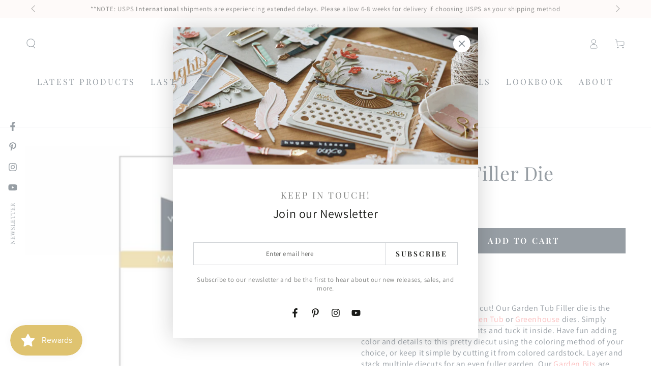

--- FILE ---
content_type: text/html; charset=utf-8
request_url: https://thegreetery.com/collections/all-products/products/garden-tub-filler-die
body_size: 74776
content:
<!doctype html>
<html class="no-js" lang="en">
  <head>
    <meta charset="utf-8">
    <meta http-equiv="X-UA-Compatible" content="IE=edge">
    <meta name="viewport" content="width=device-width,initial-scale=1">
    <meta name="theme-color" content="">
    <link rel="canonical" href="https://thegreetery.com/products/garden-tub-filler-die">
    <link rel="preconnect" href="https://cdn.shopify.com" crossorigin><link rel="icon" type="image/png" href="//thegreetery.com/cdn/shop/files/favicon-simple2_17146972-d058-47c8-8b28-8641cd0a0eb0.png?crop=center&height=32&v=1673398371&width=32"><link rel="preconnect" href="https://fonts.shopifycdn.com" crossorigin><title>
      Garden Tub Filler Die &ndash; The Greetery</title><meta name="description" content="Fill up your garden with a single cut! Our Garden Tub Filler die is the perfect complement to our Garden Tub or Greenhouse dies. Simply diecut this strip of assorted plants and tuck it inside. Have fun adding color and details to this pretty diecut using the coloring method of your choice, or keep it simple by cutting ">

<meta property="og:site_name" content="The Greetery">
<meta property="og:url" content="https://thegreetery.com/products/garden-tub-filler-die">
<meta property="og:title" content="Garden Tub Filler Die">
<meta property="og:type" content="product">
<meta property="og:description" content="Fill up your garden with a single cut! Our Garden Tub Filler die is the perfect complement to our Garden Tub or Greenhouse dies. Simply diecut this strip of assorted plants and tuck it inside. Have fun adding color and details to this pretty diecut using the coloring method of your choice, or keep it simple by cutting "><meta property="og:image" content="http://thegreetery.com/cdn/shop/files/garden-tub-filler-die-the-greetery.jpg?v=1686059635">
  <meta property="og:image:secure_url" content="https://thegreetery.com/cdn/shop/files/garden-tub-filler-die-the-greetery.jpg?v=1686059635">
  <meta property="og:image:width" content="2040">
  <meta property="og:image:height" content="2040"><meta property="og:price:amount" content="18.00">
  <meta property="og:price:currency" content="USD"><meta name="twitter:card" content="summary_large_image">
<meta name="twitter:title" content="Garden Tub Filler Die">
<meta name="twitter:description" content="Fill up your garden with a single cut! Our Garden Tub Filler die is the perfect complement to our Garden Tub or Greenhouse dies. Simply diecut this strip of assorted plants and tuck it inside. Have fun adding color and details to this pretty diecut using the coloring method of your choice, or keep it simple by cutting ">


    <script async crossorigin fetchpriority="high" src="/cdn/shopifycloud/importmap-polyfill/es-modules-shim.2.4.0.js"></script>
<script type="importmap">
      {
        "imports": {
          "mdl-scrollsnap": "//thegreetery.com/cdn/shop/t/55/assets/scrollsnap.js?v=170600829773392310311758400951"
        }
      }
    </script>

    <script src="//thegreetery.com/cdn/shop/t/55/assets/vendor-v4.js" defer="defer"></script>
    <script src="//thegreetery.com/cdn/shop/t/55/assets/pubsub.js?v=64530984355039965911758400953" defer="defer"></script>
    <script src="//thegreetery.com/cdn/shop/t/55/assets/global.js?v=181905490057203266951758400952" defer="defer"></script>
    <script src="//thegreetery.com/cdn/shop/t/55/assets/modules-basis.js?v=7117348240208911571758400952" defer="defer"></script>

    <script>window.performance && window.performance.mark && window.performance.mark('shopify.content_for_header.start');</script><meta id="shopify-digital-wallet" name="shopify-digital-wallet" content="/3288924224/digital_wallets/dialog">
<meta name="shopify-checkout-api-token" content="e904e14fb330104c9e402a347c3bc1f7">
<meta id="in-context-paypal-metadata" data-shop-id="3288924224" data-venmo-supported="false" data-environment="production" data-locale="en_US" data-paypal-v4="true" data-currency="USD">
<link rel="alternate" type="application/json+oembed" href="https://thegreetery.com/products/garden-tub-filler-die.oembed">
<script async="async" src="/checkouts/internal/preloads.js?locale=en-US"></script>
<link rel="preconnect" href="https://shop.app" crossorigin="anonymous">
<script async="async" src="https://shop.app/checkouts/internal/preloads.js?locale=en-US&shop_id=3288924224" crossorigin="anonymous"></script>
<script id="apple-pay-shop-capabilities" type="application/json">{"shopId":3288924224,"countryCode":"US","currencyCode":"USD","merchantCapabilities":["supports3DS"],"merchantId":"gid:\/\/shopify\/Shop\/3288924224","merchantName":"The Greetery","requiredBillingContactFields":["postalAddress","email"],"requiredShippingContactFields":["postalAddress","email"],"shippingType":"shipping","supportedNetworks":["visa","masterCard","amex","discover","elo","jcb"],"total":{"type":"pending","label":"The Greetery","amount":"1.00"},"shopifyPaymentsEnabled":true,"supportsSubscriptions":true}</script>
<script id="shopify-features" type="application/json">{"accessToken":"e904e14fb330104c9e402a347c3bc1f7","betas":["rich-media-storefront-analytics"],"domain":"thegreetery.com","predictiveSearch":true,"shopId":3288924224,"locale":"en"}</script>
<script>var Shopify = Shopify || {};
Shopify.shop = "the-greetery.myshopify.com";
Shopify.locale = "en";
Shopify.currency = {"active":"USD","rate":"1.0"};
Shopify.country = "US";
Shopify.theme = {"name":"Updated copy of Backup of Be Yours","id":178013339949,"schema_name":"Be Yours","schema_version":"8.3.3","theme_store_id":1399,"role":"main"};
Shopify.theme.handle = "null";
Shopify.theme.style = {"id":null,"handle":null};
Shopify.cdnHost = "thegreetery.com/cdn";
Shopify.routes = Shopify.routes || {};
Shopify.routes.root = "/";</script>
<script type="module">!function(o){(o.Shopify=o.Shopify||{}).modules=!0}(window);</script>
<script>!function(o){function n(){var o=[];function n(){o.push(Array.prototype.slice.apply(arguments))}return n.q=o,n}var t=o.Shopify=o.Shopify||{};t.loadFeatures=n(),t.autoloadFeatures=n()}(window);</script>
<script>
  window.ShopifyPay = window.ShopifyPay || {};
  window.ShopifyPay.apiHost = "shop.app\/pay";
  window.ShopifyPay.redirectState = null;
</script>
<script id="shop-js-analytics" type="application/json">{"pageType":"product"}</script>
<script defer="defer" async type="module" src="//thegreetery.com/cdn/shopifycloud/shop-js/modules/v2/client.init-shop-cart-sync_BdyHc3Nr.en.esm.js"></script>
<script defer="defer" async type="module" src="//thegreetery.com/cdn/shopifycloud/shop-js/modules/v2/chunk.common_Daul8nwZ.esm.js"></script>
<script type="module">
  await import("//thegreetery.com/cdn/shopifycloud/shop-js/modules/v2/client.init-shop-cart-sync_BdyHc3Nr.en.esm.js");
await import("//thegreetery.com/cdn/shopifycloud/shop-js/modules/v2/chunk.common_Daul8nwZ.esm.js");

  window.Shopify.SignInWithShop?.initShopCartSync?.({"fedCMEnabled":true,"windoidEnabled":true});

</script>
<script>
  window.Shopify = window.Shopify || {};
  if (!window.Shopify.featureAssets) window.Shopify.featureAssets = {};
  window.Shopify.featureAssets['shop-js'] = {"shop-cart-sync":["modules/v2/client.shop-cart-sync_QYOiDySF.en.esm.js","modules/v2/chunk.common_Daul8nwZ.esm.js"],"init-fed-cm":["modules/v2/client.init-fed-cm_DchLp9rc.en.esm.js","modules/v2/chunk.common_Daul8nwZ.esm.js"],"shop-button":["modules/v2/client.shop-button_OV7bAJc5.en.esm.js","modules/v2/chunk.common_Daul8nwZ.esm.js"],"init-windoid":["modules/v2/client.init-windoid_DwxFKQ8e.en.esm.js","modules/v2/chunk.common_Daul8nwZ.esm.js"],"shop-cash-offers":["modules/v2/client.shop-cash-offers_DWtL6Bq3.en.esm.js","modules/v2/chunk.common_Daul8nwZ.esm.js","modules/v2/chunk.modal_CQq8HTM6.esm.js"],"shop-toast-manager":["modules/v2/client.shop-toast-manager_CX9r1SjA.en.esm.js","modules/v2/chunk.common_Daul8nwZ.esm.js"],"init-shop-email-lookup-coordinator":["modules/v2/client.init-shop-email-lookup-coordinator_UhKnw74l.en.esm.js","modules/v2/chunk.common_Daul8nwZ.esm.js"],"pay-button":["modules/v2/client.pay-button_DzxNnLDY.en.esm.js","modules/v2/chunk.common_Daul8nwZ.esm.js"],"avatar":["modules/v2/client.avatar_BTnouDA3.en.esm.js"],"init-shop-cart-sync":["modules/v2/client.init-shop-cart-sync_BdyHc3Nr.en.esm.js","modules/v2/chunk.common_Daul8nwZ.esm.js"],"shop-login-button":["modules/v2/client.shop-login-button_D8B466_1.en.esm.js","modules/v2/chunk.common_Daul8nwZ.esm.js","modules/v2/chunk.modal_CQq8HTM6.esm.js"],"init-customer-accounts-sign-up":["modules/v2/client.init-customer-accounts-sign-up_C8fpPm4i.en.esm.js","modules/v2/client.shop-login-button_D8B466_1.en.esm.js","modules/v2/chunk.common_Daul8nwZ.esm.js","modules/v2/chunk.modal_CQq8HTM6.esm.js"],"init-shop-for-new-customer-accounts":["modules/v2/client.init-shop-for-new-customer-accounts_CVTO0Ztu.en.esm.js","modules/v2/client.shop-login-button_D8B466_1.en.esm.js","modules/v2/chunk.common_Daul8nwZ.esm.js","modules/v2/chunk.modal_CQq8HTM6.esm.js"],"init-customer-accounts":["modules/v2/client.init-customer-accounts_dRgKMfrE.en.esm.js","modules/v2/client.shop-login-button_D8B466_1.en.esm.js","modules/v2/chunk.common_Daul8nwZ.esm.js","modules/v2/chunk.modal_CQq8HTM6.esm.js"],"shop-follow-button":["modules/v2/client.shop-follow-button_CkZpjEct.en.esm.js","modules/v2/chunk.common_Daul8nwZ.esm.js","modules/v2/chunk.modal_CQq8HTM6.esm.js"],"lead-capture":["modules/v2/client.lead-capture_BntHBhfp.en.esm.js","modules/v2/chunk.common_Daul8nwZ.esm.js","modules/v2/chunk.modal_CQq8HTM6.esm.js"],"checkout-modal":["modules/v2/client.checkout-modal_CfxcYbTm.en.esm.js","modules/v2/chunk.common_Daul8nwZ.esm.js","modules/v2/chunk.modal_CQq8HTM6.esm.js"],"shop-login":["modules/v2/client.shop-login_Da4GZ2H6.en.esm.js","modules/v2/chunk.common_Daul8nwZ.esm.js","modules/v2/chunk.modal_CQq8HTM6.esm.js"],"payment-terms":["modules/v2/client.payment-terms_MV4M3zvL.en.esm.js","modules/v2/chunk.common_Daul8nwZ.esm.js","modules/v2/chunk.modal_CQq8HTM6.esm.js"]};
</script>
<script>(function() {
  var isLoaded = false;
  function asyncLoad() {
    if (isLoaded) return;
    isLoaded = true;
    var urls = ["https:\/\/js.smile.io\/v1\/smile-shopify.js?shop=the-greetery.myshopify.com","https:\/\/load.csell.co\/assets\/js\/cross-sell.js?shop=the-greetery.myshopify.com","https:\/\/load.csell.co\/assets\/v2\/js\/core\/xsell.js?shop=the-greetery.myshopify.com","\/\/swymv3pro-01.azureedge.net\/code\/swym-shopify.js?shop=the-greetery.myshopify.com","https:\/\/dr4qe3ddw9y32.cloudfront.net\/awin-shopify-integration-code.js?aid=69324\u0026v=shopifyApp_5.2.3\u0026ts=1756414120261\u0026shop=the-greetery.myshopify.com"];
    for (var i = 0; i < urls.length; i++) {
      var s = document.createElement('script');
      s.type = 'text/javascript';
      s.async = true;
      s.src = urls[i];
      var x = document.getElementsByTagName('script')[0];
      x.parentNode.insertBefore(s, x);
    }
  };
  if(window.attachEvent) {
    window.attachEvent('onload', asyncLoad);
  } else {
    window.addEventListener('load', asyncLoad, false);
  }
})();</script>
<script id="__st">var __st={"a":3288924224,"offset":-21600,"reqid":"0b42879d-dc73-46dc-b829-be5153071a44-1769030470","pageurl":"thegreetery.com\/collections\/all-products\/products\/garden-tub-filler-die","u":"a41448c8c6f2","p":"product","rtyp":"product","rid":8417734557997};</script>
<script>window.ShopifyPaypalV4VisibilityTracking = true;</script>
<script id="captcha-bootstrap">!function(){'use strict';const t='contact',e='account',n='new_comment',o=[[t,t],['blogs',n],['comments',n],[t,'customer']],c=[[e,'customer_login'],[e,'guest_login'],[e,'recover_customer_password'],[e,'create_customer']],r=t=>t.map((([t,e])=>`form[action*='/${t}']:not([data-nocaptcha='true']) input[name='form_type'][value='${e}']`)).join(','),a=t=>()=>t?[...document.querySelectorAll(t)].map((t=>t.form)):[];function s(){const t=[...o],e=r(t);return a(e)}const i='password',u='form_key',d=['recaptcha-v3-token','g-recaptcha-response','h-captcha-response',i],f=()=>{try{return window.sessionStorage}catch{return}},m='__shopify_v',_=t=>t.elements[u];function p(t,e,n=!1){try{const o=window.sessionStorage,c=JSON.parse(o.getItem(e)),{data:r}=function(t){const{data:e,action:n}=t;return t[m]||n?{data:e,action:n}:{data:t,action:n}}(c);for(const[e,n]of Object.entries(r))t.elements[e]&&(t.elements[e].value=n);n&&o.removeItem(e)}catch(o){console.error('form repopulation failed',{error:o})}}const l='form_type',E='cptcha';function T(t){t.dataset[E]=!0}const w=window,h=w.document,L='Shopify',v='ce_forms',y='captcha';let A=!1;((t,e)=>{const n=(g='f06e6c50-85a8-45c8-87d0-21a2b65856fe',I='https://cdn.shopify.com/shopifycloud/storefront-forms-hcaptcha/ce_storefront_forms_captcha_hcaptcha.v1.5.2.iife.js',D={infoText:'Protected by hCaptcha',privacyText:'Privacy',termsText:'Terms'},(t,e,n)=>{const o=w[L][v],c=o.bindForm;if(c)return c(t,g,e,D).then(n);var r;o.q.push([[t,g,e,D],n]),r=I,A||(h.body.append(Object.assign(h.createElement('script'),{id:'captcha-provider',async:!0,src:r})),A=!0)});var g,I,D;w[L]=w[L]||{},w[L][v]=w[L][v]||{},w[L][v].q=[],w[L][y]=w[L][y]||{},w[L][y].protect=function(t,e){n(t,void 0,e),T(t)},Object.freeze(w[L][y]),function(t,e,n,w,h,L){const[v,y,A,g]=function(t,e,n){const i=e?o:[],u=t?c:[],d=[...i,...u],f=r(d),m=r(i),_=r(d.filter((([t,e])=>n.includes(e))));return[a(f),a(m),a(_),s()]}(w,h,L),I=t=>{const e=t.target;return e instanceof HTMLFormElement?e:e&&e.form},D=t=>v().includes(t);t.addEventListener('submit',(t=>{const e=I(t);if(!e)return;const n=D(e)&&!e.dataset.hcaptchaBound&&!e.dataset.recaptchaBound,o=_(e),c=g().includes(e)&&(!o||!o.value);(n||c)&&t.preventDefault(),c&&!n&&(function(t){try{if(!f())return;!function(t){const e=f();if(!e)return;const n=_(t);if(!n)return;const o=n.value;o&&e.removeItem(o)}(t);const e=Array.from(Array(32),(()=>Math.random().toString(36)[2])).join('');!function(t,e){_(t)||t.append(Object.assign(document.createElement('input'),{type:'hidden',name:u})),t.elements[u].value=e}(t,e),function(t,e){const n=f();if(!n)return;const o=[...t.querySelectorAll(`input[type='${i}']`)].map((({name:t})=>t)),c=[...d,...o],r={};for(const[a,s]of new FormData(t).entries())c.includes(a)||(r[a]=s);n.setItem(e,JSON.stringify({[m]:1,action:t.action,data:r}))}(t,e)}catch(e){console.error('failed to persist form',e)}}(e),e.submit())}));const S=(t,e)=>{t&&!t.dataset[E]&&(n(t,e.some((e=>e===t))),T(t))};for(const o of['focusin','change'])t.addEventListener(o,(t=>{const e=I(t);D(e)&&S(e,y())}));const B=e.get('form_key'),M=e.get(l),P=B&&M;t.addEventListener('DOMContentLoaded',(()=>{const t=y();if(P)for(const e of t)e.elements[l].value===M&&p(e,B);[...new Set([...A(),...v().filter((t=>'true'===t.dataset.shopifyCaptcha))])].forEach((e=>S(e,t)))}))}(h,new URLSearchParams(w.location.search),n,t,e,['guest_login'])})(!0,!0)}();</script>
<script integrity="sha256-4kQ18oKyAcykRKYeNunJcIwy7WH5gtpwJnB7kiuLZ1E=" data-source-attribution="shopify.loadfeatures" defer="defer" src="//thegreetery.com/cdn/shopifycloud/storefront/assets/storefront/load_feature-a0a9edcb.js" crossorigin="anonymous"></script>
<script crossorigin="anonymous" defer="defer" src="//thegreetery.com/cdn/shopifycloud/storefront/assets/shopify_pay/storefront-65b4c6d7.js?v=20250812"></script>
<script data-source-attribution="shopify.dynamic_checkout.dynamic.init">var Shopify=Shopify||{};Shopify.PaymentButton=Shopify.PaymentButton||{isStorefrontPortableWallets:!0,init:function(){window.Shopify.PaymentButton.init=function(){};var t=document.createElement("script");t.src="https://thegreetery.com/cdn/shopifycloud/portable-wallets/latest/portable-wallets.en.js",t.type="module",document.head.appendChild(t)}};
</script>
<script data-source-attribution="shopify.dynamic_checkout.buyer_consent">
  function portableWalletsHideBuyerConsent(e){var t=document.getElementById("shopify-buyer-consent"),n=document.getElementById("shopify-subscription-policy-button");t&&n&&(t.classList.add("hidden"),t.setAttribute("aria-hidden","true"),n.removeEventListener("click",e))}function portableWalletsShowBuyerConsent(e){var t=document.getElementById("shopify-buyer-consent"),n=document.getElementById("shopify-subscription-policy-button");t&&n&&(t.classList.remove("hidden"),t.removeAttribute("aria-hidden"),n.addEventListener("click",e))}window.Shopify?.PaymentButton&&(window.Shopify.PaymentButton.hideBuyerConsent=portableWalletsHideBuyerConsent,window.Shopify.PaymentButton.showBuyerConsent=portableWalletsShowBuyerConsent);
</script>
<script data-source-attribution="shopify.dynamic_checkout.cart.bootstrap">document.addEventListener("DOMContentLoaded",(function(){function t(){return document.querySelector("shopify-accelerated-checkout-cart, shopify-accelerated-checkout")}if(t())Shopify.PaymentButton.init();else{new MutationObserver((function(e,n){t()&&(Shopify.PaymentButton.init(),n.disconnect())})).observe(document.body,{childList:!0,subtree:!0})}}));
</script>
<script id='scb4127' type='text/javascript' async='' src='https://thegreetery.com/cdn/shopifycloud/privacy-banner/storefront-banner.js'></script><link id="shopify-accelerated-checkout-styles" rel="stylesheet" media="screen" href="https://thegreetery.com/cdn/shopifycloud/portable-wallets/latest/accelerated-checkout-backwards-compat.css" crossorigin="anonymous">
<style id="shopify-accelerated-checkout-cart">
        #shopify-buyer-consent {
  margin-top: 1em;
  display: inline-block;
  width: 100%;
}

#shopify-buyer-consent.hidden {
  display: none;
}

#shopify-subscription-policy-button {
  background: none;
  border: none;
  padding: 0;
  text-decoration: underline;
  font-size: inherit;
  cursor: pointer;
}

#shopify-subscription-policy-button::before {
  box-shadow: none;
}

      </style>
<script id="sections-script" data-sections="header" defer="defer" src="//thegreetery.com/cdn/shop/t/55/compiled_assets/scripts.js?v=35090"></script>
<script>window.performance && window.performance.mark && window.performance.mark('shopify.content_for_header.end');</script><style data-shopify>@font-face {
  font-family: Assistant;
  font-weight: 400;
  font-style: normal;
  font-display: swap;
  src: url("//thegreetery.com/cdn/fonts/assistant/assistant_n4.9120912a469cad1cc292572851508ca49d12e768.woff2") format("woff2"),
       url("//thegreetery.com/cdn/fonts/assistant/assistant_n4.6e9875ce64e0fefcd3f4446b7ec9036b3ddd2985.woff") format("woff");
}

  @font-face {
  font-family: Assistant;
  font-weight: 600;
  font-style: normal;
  font-display: swap;
  src: url("//thegreetery.com/cdn/fonts/assistant/assistant_n6.b2cbcfa81550fc99b5d970d0ef582eebcbac24e0.woff2") format("woff2"),
       url("//thegreetery.com/cdn/fonts/assistant/assistant_n6.5dced1e1f897f561a8304b6ef1c533d81fd1c6e0.woff") format("woff");
}

  
  
  @font-face {
  font-family: "Playfair Display";
  font-weight: 400;
  font-style: normal;
  font-display: swap;
  src: url("//thegreetery.com/cdn/fonts/playfair_display/playfairdisplay_n4.9980f3e16959dc89137cc1369bfc3ae98af1deb9.woff2") format("woff2"),
       url("//thegreetery.com/cdn/fonts/playfair_display/playfairdisplay_n4.c562b7c8e5637886a811d2a017f9e023166064ee.woff") format("woff");
}

  @font-face {
  font-family: "Playfair Display";
  font-weight: 600;
  font-style: normal;
  font-display: swap;
  src: url("//thegreetery.com/cdn/fonts/playfair_display/playfairdisplay_n6.41e9dda2e7301ca861c0ec25a53c1bdf16b6624d.woff2") format("woff2"),
       url("//thegreetery.com/cdn/fonts/playfair_display/playfairdisplay_n6.3fecbbfefcd2c3e39326078af5db97c0302e18b5.woff") format("woff");
}


  :root {
    --font-body-family: Assistant, sans-serif;
    --font-body-style: normal;
    --font-body-weight: 400;

    --font-heading-family: "Playfair Display", serif;
    --font-heading-style: normal;
    --font-heading-weight: 400;

    --font-body-scale: 1.0;
    --font-heading-scale: 1.35;

    --font-navigation-family: var(--font-heading-family);
    --font-navigation-size: 16px;
    --font-navigation-weight: var(--font-heading-weight);
    --font-button-family: var(--font-heading-family);
    --font-button-size: 16px;
    --font-button-baseline: 0rem;
    --font-price-family: var(--font-body-family);
    --font-price-scale: var(--font-body-scale);

    --color-base-text: 46, 60, 73;
    --color-base-background: 255, 255, 255;
    --color-base-solid-button-labels: 255, 255, 255;
    --color-base-outline-button-labels: 46, 60, 73;
    --color-base-accent: 46, 60, 73;
    --color-base-heading: 46, 60, 73;
    --color-base-border: 210, 213, 217;
    --color-placeholder: 243, 243, 243;
    --color-overlay: 255, 255, 255;
    --color-keyboard-focus: 226, 132, 116;
    --color-shadow: 168, 232, 226;
    --shadow-opacity: 1;

    --color-background-dark: 235, 235, 235;
    --color-price: #2e3c49;
    --color-sale-price: #2e3c49;
    --color-sale-badge-background: #e28474;
    --color-reviews: #ffb503;
    --color-critical: #d72c0d;
    --color-success: #008060;
    --color-highlight: 255, 181, 3;

    --payment-terms-background-color: #ffffff;
    --page-width: 160rem;
    --page-width-margin: 0rem;

    --card-color-scheme: var(--color-placeholder);
    --card-text-alignment: start;
    --card-flex-alignment: flex-start;
    --card-image-padding: 0px;
    --card-border-width: 0px;
    --card-radius: 0px;
    --card-shadow-horizontal-offset: 0px;
    --card-shadow-vertical-offset: 0px;
    
    --button-radius: 0px;
    --button-border-width: 2px;
    --button-shadow-horizontal-offset: 0px;
    --button-shadow-vertical-offset: 0px;

    --spacing-sections-desktop: 0px;
    --spacing-sections-mobile: 0px;

    --gradient-free-ship-progress: linear-gradient(325deg,#F9423A 0,#F1E04D 100%);
    --gradient-free-ship-complete: linear-gradient(325deg, #049cff 0, #35ee7a 100%);

    --plabel-price-tag-color: #000000;
    --plabel-price-tag-background: #d1d5db;
    --plabel-price-tag-height: 2.5rem;

    --swatch-outline-color: #f4f6f8;
  }

  *,
  *::before,
  *::after {
    box-sizing: inherit;
  }

  html {
    box-sizing: border-box;
    font-size: calc(var(--font-body-scale) * 62.5%);
    height: 100%;
  }

  body {
    min-height: 100%;
    margin: 0;
    font-size: 1.5rem;
    letter-spacing: 0.06rem;
    line-height: calc(1 + 0.8 / var(--font-body-scale));
    font-family: var(--font-body-family);
    font-style: var(--font-body-style);
    font-weight: var(--font-body-weight);
  }

  @media screen and (min-width: 750px) {
    body {
      font-size: 1.6rem;
    }
  }</style><link href="//thegreetery.com/cdn/shop/t/55/assets/base.css?v=94687778873411575841758400953" rel="stylesheet" type="text/css" media="all" /><link rel="stylesheet" href="//thegreetery.com/cdn/shop/t/55/assets/apps.css?v=58555770612562691921758400952" media="print" fetchpriority="low" onload="this.media='all'"><link rel="preload" as="font" href="//thegreetery.com/cdn/fonts/assistant/assistant_n4.9120912a469cad1cc292572851508ca49d12e768.woff2" type="font/woff2" crossorigin><link rel="preload" as="font" href="//thegreetery.com/cdn/fonts/playfair_display/playfairdisplay_n4.9980f3e16959dc89137cc1369bfc3ae98af1deb9.woff2" type="font/woff2" crossorigin><link rel="stylesheet" href="//thegreetery.com/cdn/shop/t/55/assets/component-predictive-search.css?v=94320327991181004901758400952" media="print" onload="this.media='all'"><link rel="stylesheet" href="//thegreetery.com/cdn/shop/t/55/assets/component-quick-view.css?v=161742497119562552051758400953" media="print" onload="this.media='all'"><link rel="stylesheet" href="//thegreetery.com/cdn/shop/t/55/assets/component-color-swatches.css?v=147375175252346861151758400952" media="print" onload="this.media='all'"><script>
  document.documentElement.classList.replace('no-js', 'js');

  window.theme = window.theme || {};

  theme.routes = {
    root_url: '/',
    cart_url: '/cart',
    cart_add_url: '/cart/add',
    cart_change_url: '/cart/change',
    cart_update_url: '/cart/update',
    search_url: '/search',
    predictive_search_url: '/search/suggest'
  };

  theme.cartStrings = {
    error: `There was an error while updating your cart. Please try again.`,
    quantityError: `You can only add [quantity] of this item to your cart.`
  };

  theme.variantStrings = {
    addToCart: `Add to cart`,
    soldOut: `Out of Stock`,
    unavailable: `Unavailable`,
    preOrder: `Pre-order`
  };

  theme.accessibilityStrings = {
    imageAvailable: `Image [index] is now available in gallery view`,
    shareSuccess: `Link copied to clipboard!`,
    fillInAllLineItemPropertyRequiredFields: `Please fill in all required fields`
  }

  theme.dateStrings = {
    d: `D`,
    day: `Day`,
    days: `Days`,
    hour: `Hour`,
    hours: `Hours`,
    minute: `Min`,
    minutes: `Mins`,
    second: `Sec`,
    seconds: `Secs`
  };theme.shopSettings = {
    moneyFormat: "\u003cspan class=money\u003e${{amount}} USD\u003c\/span\u003e",
    isoCode: "USD",
    cartDrawer: true,
    currencyCode: false,
    giftwrapRate: 'product'
  };

  theme.settings = {
    themeName: 'Be Yours',
    themeVersion: '8.3.3',
    agencyId: ''
  };

  /*! (c) Andrea Giammarchi @webreflection ISC */
  !function(){"use strict";var e=function(e,t){var n=function(e){for(var t=0,n=e.length;t<n;t++)r(e[t])},r=function(e){var t=e.target,n=e.attributeName,r=e.oldValue;t.attributeChangedCallback(n,r,t.getAttribute(n))};return function(o,a){var l=o.constructor.observedAttributes;return l&&e(a).then((function(){new t(n).observe(o,{attributes:!0,attributeOldValue:!0,attributeFilter:l});for(var e=0,a=l.length;e<a;e++)o.hasAttribute(l[e])&&r({target:o,attributeName:l[e],oldValue:null})})),o}};function t(e,t){(null==t||t>e.length)&&(t=e.length);for(var n=0,r=new Array(t);n<t;n++)r[n]=e[n];return r}function n(e,n){var r="undefined"!=typeof Symbol&&e[Symbol.iterator]||e["@@iterator"];if(!r){if(Array.isArray(e)||(r=function(e,n){if(e){if("string"==typeof e)return t(e,n);var r=Object.prototype.toString.call(e).slice(8,-1);return"Object"===r&&e.constructor&&(r=e.constructor.name),"Map"===r||"Set"===r?Array.from(e):"Arguments"===r||/^(?:Ui|I)nt(?:8|16|32)(?:Clamped)?Array$/.test(r)?t(e,n):void 0}}(e))||n&&e&&"number"==typeof e.length){r&&(e=r);var o=0,a=function(){};return{s:a,n:function(){return o>=e.length?{done:!0}:{done:!1,value:e[o++]}},e:function(e){throw e},f:a}}throw new TypeError("Invalid attempt to iterate non-iterable instance.\nIn order to be iterable, non-array objects must have a [Symbol.iterator]() method.")}var l,i=!0,u=!1;return{s:function(){r=r.call(e)},n:function(){var e=r.next();return i=e.done,e},e:function(e){u=!0,l=e},f:function(){try{i||null==r.return||r.return()}finally{if(u)throw l}}}}
  /*! (c) Andrea Giammarchi - ISC */var r=!0,o=!1,a="querySelectorAll",l="querySelectorAll",i=self,u=i.document,c=i.Element,s=i.MutationObserver,f=i.Set,d=i.WeakMap,h=function(e){return l in e},v=[].filter,g=function(e){var t=new d,i=function(n,r){var o;if(r)for(var a,l=function(e){return e.matches||e.webkitMatchesSelector||e.msMatchesSelector}(n),i=0,u=p.length;i<u;i++)l.call(n,a=p[i])&&(t.has(n)||t.set(n,new f),(o=t.get(n)).has(a)||(o.add(a),e.handle(n,r,a)));else t.has(n)&&(o=t.get(n),t.delete(n),o.forEach((function(t){e.handle(n,r,t)})))},g=function(e){for(var t=!(arguments.length>1&&void 0!==arguments[1])||arguments[1],n=0,r=e.length;n<r;n++)i(e[n],t)},p=e.query,y=e.root||u,m=function(e){var t=arguments.length>1&&void 0!==arguments[1]?arguments[1]:document,l=arguments.length>2&&void 0!==arguments[2]?arguments[2]:MutationObserver,i=arguments.length>3&&void 0!==arguments[3]?arguments[3]:["*"],u=function t(o,l,i,u,c,s){var f,d=n(o);try{for(d.s();!(f=d.n()).done;){var h=f.value;(s||a in h)&&(c?i.has(h)||(i.add(h),u.delete(h),e(h,c)):u.has(h)||(u.add(h),i.delete(h),e(h,c)),s||t(h[a](l),l,i,u,c,r))}}catch(e){d.e(e)}finally{d.f()}},c=new l((function(e){if(i.length){var t,a=i.join(","),l=new Set,c=new Set,s=n(e);try{for(s.s();!(t=s.n()).done;){var f=t.value,d=f.addedNodes,h=f.removedNodes;u(h,a,l,c,o,o),u(d,a,l,c,r,o)}}catch(e){s.e(e)}finally{s.f()}}})),s=c.observe;return(c.observe=function(e){return s.call(c,e,{subtree:r,childList:r})})(t),c}(i,y,s,p),b=c.prototype.attachShadow;return b&&(c.prototype.attachShadow=function(e){var t=b.call(this,e);return m.observe(t),t}),p.length&&g(y[l](p)),{drop:function(e){for(var n=0,r=e.length;n<r;n++)t.delete(e[n])},flush:function(){for(var e=m.takeRecords(),t=0,n=e.length;t<n;t++)g(v.call(e[t].removedNodes,h),!1),g(v.call(e[t].addedNodes,h),!0)},observer:m,parse:g}},p=self,y=p.document,m=p.Map,b=p.MutationObserver,w=p.Object,E=p.Set,S=p.WeakMap,A=p.Element,M=p.HTMLElement,O=p.Node,N=p.Error,C=p.TypeError,T=p.Reflect,q=w.defineProperty,I=w.keys,D=w.getOwnPropertyNames,L=w.setPrototypeOf,P=!self.customElements,k=function(e){for(var t=I(e),n=[],r=t.length,o=0;o<r;o++)n[o]=e[t[o]],delete e[t[o]];return function(){for(var o=0;o<r;o++)e[t[o]]=n[o]}};if(P){var x=function(){var e=this.constructor;if(!$.has(e))throw new C("Illegal constructor");var t=$.get(e);if(W)return z(W,t);var n=H.call(y,t);return z(L(n,e.prototype),t)},H=y.createElement,$=new m,_=new m,j=new m,R=new m,V=[],U=g({query:V,handle:function(e,t,n){var r=j.get(n);if(t&&!r.isPrototypeOf(e)){var o=k(e);W=L(e,r);try{new r.constructor}finally{W=null,o()}}var a="".concat(t?"":"dis","connectedCallback");a in r&&e[a]()}}).parse,W=null,F=function(e){if(!_.has(e)){var t,n=new Promise((function(e){t=e}));_.set(e,{$:n,_:t})}return _.get(e).$},z=e(F,b);q(self,"customElements",{configurable:!0,value:{define:function(e,t){if(R.has(e))throw new N('the name "'.concat(e,'" has already been used with this registry'));$.set(t,e),j.set(e,t.prototype),R.set(e,t),V.push(e),F(e).then((function(){U(y.querySelectorAll(e))})),_.get(e)._(t)},get:function(e){return R.get(e)},whenDefined:F}}),q(x.prototype=M.prototype,"constructor",{value:x}),q(self,"HTMLElement",{configurable:!0,value:x}),q(y,"createElement",{configurable:!0,value:function(e,t){var n=t&&t.is,r=n?R.get(n):R.get(e);return r?new r:H.call(y,e)}}),"isConnected"in O.prototype||q(O.prototype,"isConnected",{configurable:!0,get:function(){return!(this.ownerDocument.compareDocumentPosition(this)&this.DOCUMENT_POSITION_DISCONNECTED)}})}else if(P=!self.customElements.get("extends-li"))try{var B=function e(){return self.Reflect.construct(HTMLLIElement,[],e)};B.prototype=HTMLLIElement.prototype;var G="extends-li";self.customElements.define("extends-li",B,{extends:"li"}),P=y.createElement("li",{is:G}).outerHTML.indexOf(G)<0;var J=self.customElements,K=J.get,Q=J.whenDefined;q(self.customElements,"whenDefined",{configurable:!0,value:function(e){var t=this;return Q.call(this,e).then((function(n){return n||K.call(t,e)}))}})}catch(e){}if(P){var X=function(e){var t=ae.get(e);ve(t.querySelectorAll(this),e.isConnected)},Y=self.customElements,Z=y.createElement,ee=Y.define,te=Y.get,ne=Y.upgrade,re=T||{construct:function(e){return e.call(this)}},oe=re.construct,ae=new S,le=new E,ie=new m,ue=new m,ce=new m,se=new m,fe=[],de=[],he=function(e){return se.get(e)||te.call(Y,e)},ve=g({query:de,handle:function(e,t,n){var r=ce.get(n);if(t&&!r.isPrototypeOf(e)){var o=k(e);be=L(e,r);try{new r.constructor}finally{be=null,o()}}var a="".concat(t?"":"dis","connectedCallback");a in r&&e[a]()}}).parse,ge=g({query:fe,handle:function(e,t){ae.has(e)&&(t?le.add(e):le.delete(e),de.length&&X.call(de,e))}}).parse,pe=A.prototype.attachShadow;pe&&(A.prototype.attachShadow=function(e){var t=pe.call(this,e);return ae.set(this,t),t});var ye=function(e){if(!ue.has(e)){var t,n=new Promise((function(e){t=e}));ue.set(e,{$:n,_:t})}return ue.get(e).$},me=e(ye,b),be=null;D(self).filter((function(e){return/^HTML.*Element$/.test(e)})).forEach((function(e){var t=self[e];function n(){var e=this.constructor;if(!ie.has(e))throw new C("Illegal constructor");var n=ie.get(e),r=n.is,o=n.tag;if(r){if(be)return me(be,r);var a=Z.call(y,o);return a.setAttribute("is",r),me(L(a,e.prototype),r)}return oe.call(this,t,[],e)}q(n.prototype=t.prototype,"constructor",{value:n}),q(self,e,{value:n})})),q(y,"createElement",{configurable:!0,value:function(e,t){var n=t&&t.is;if(n){var r=se.get(n);if(r&&ie.get(r).tag===e)return new r}var o=Z.call(y,e);return n&&o.setAttribute("is",n),o}}),q(Y,"get",{configurable:!0,value:he}),q(Y,"whenDefined",{configurable:!0,value:ye}),q(Y,"upgrade",{configurable:!0,value:function(e){var t=e.getAttribute("is");if(t){var n=se.get(t);if(n)return void me(L(e,n.prototype),t)}ne.call(Y,e)}}),q(Y,"define",{configurable:!0,value:function(e,t,n){if(he(e))throw new N("'".concat(e,"' has already been defined as a custom element"));var r,o=n&&n.extends;ie.set(t,o?{is:e,tag:o}:{is:"",tag:e}),o?(r="".concat(o,'[is="').concat(e,'"]'),ce.set(r,t.prototype),se.set(e,t),de.push(r)):(ee.apply(Y,arguments),fe.push(r=e)),ye(e).then((function(){o?(ve(y.querySelectorAll(r)),le.forEach(X,[r])):ge(y.querySelectorAll(r))})),ue.get(e)._(t)}})}}();
</script>


<!-- BEGIN app block: shopify://apps/tabs-studio/blocks/global_embed_block/19980fb9-f2ca-4ada-ad36-c0364c3318b8 -->
<style id="tabs-by-station-custom-styles">
  
  
</style>

<script id="station-tabs-data-json" type="application/json">{
  "globalAbove": null,
  "globalBelow": null,
  "proTabsHTML": "",
  "productTitle": "Garden Tub Filler Die",
  "productDescription": "\u003cp\u003e\u003cem\u003e\u003c\/em\u003eFill up your garden with a single cut! Our Garden Tub Filler die is the perfect complement to our \u003cspan style=\"color: #fa7c7c;\"\u003e\u003ca href=\"https:\/\/thegreetery.com\/products\/garden-tub-die\" title=\"garden tub die\" style=\"color: #fa7c7c;\"\u003eGarden Tub\u003c\/a\u003e\u003c\/span\u003e or \u003cspan style=\"color: #f57878;\"\u003e\u003ca href=\"https:\/\/thegreetery.com\/products\/greenhouse-die\" title=\"greenhouse die\" style=\"color: #f57878;\"\u003eGreenhouse\u003c\/a\u003e\u003c\/span\u003e dies. Simply diecut this strip of assorted plants and tuck it inside. Have fun adding color and details to this pretty diecut using the coloring method of your choice, or keep it simple by cutting it from colored cardstock. Layer and stack multiple diecuts for an even fuller garden. Our \u003cspan style=\"color: #f97777;\"\u003e\u003ca href=\"https:\/\/thegreetery.com\/products\/garden-bits\" title=\"garden bits\" style=\"color: #f97777;\"\u003eGarden Bits\u003c\/a\u003e\u003c\/span\u003e are great for adding tiny blooms! \u003c\/p\u003e\n\u003cp\u003eFor more ideas, visit our lookbooks \u003cspan style=\"color: #f77a7a;\"\u003e\u003ca href=\"https:\/\/thegreetery.com\/pages\/garden-tub-lookbook\" title=\"garden tub lookbook\" style=\"color: #f77a7a;\"\u003ehere\u003c\/a\u003e\u003c\/span\u003e and \u003cspan style=\"color: #f77a7a;\"\u003e\u003ca style=\"color: #f77a7a;\" href=\"https:\/\/thegreetery.com\/pages\/greenhouse-lookbook\" title=\"greenhouse lookbook\"\u003ehere\u003c\/a\u003e\u003c\/span\u003e!\u003c\/p\u003e\n\u003cp\u003eSingle steel die\u003c\/p\u003e\n\u003cp\u003e\u003cspan\u003eMeasures approximately 4-1\/8\" x 3-3\/4\", including the adjoining strip across the bottom of the plants\u003c\/span\u003e\u003c\/p\u003e\n\u003cp\u003e\u003cspan\u003eFor the cleanest cuts, we recommend that you pair this intricate die with our \u003cspan style=\"color: #f76d6d;\"\u003e\u003ca title=\"metal adapter plate\" href=\"https:\/\/thegreetery.com\/products\/metal-adapter-plate\" style=\"color: #f76d6d;\"\u003eMetal Adapter Plate\u003c\/a\u003e\u003c\/span\u003e, or use a diecutting machine specifically designed for intricate dies.\u003c\/span\u003e\u003c\/p\u003e\n\u003cp\u003e\u003cspan\u003e\u003ca title=\"Metal Adapter Plate\" href=\"https:\/\/thegreetery.com\/products\/metal-adapter-plate\"\u003e\u003cimg src=\"https:\/\/cdn.shopify.com\/s\/files\/1\/0032\/8892\/4224\/files\/adapter-plate-friendly_compact.png?v=1561045080\" alt=\"\"\u003e\u003c\/a\u003e\u003c\/span\u003e\u003c\/p\u003e\n\u003ch2\u003e\u003cspan\u003eRelated Videos\u003c\/span\u003e\u003c\/h2\u003e\n\u003ch2\u003e\u003ciframe width=\"426\" height=\"240\" src=\"https:\/\/www.youtube.com\/embed\/OaVEyS9Vgis\"\u003e\u003c\/iframe\u003e\u003c\/h2\u003e",
  "icons": []
}</script>

<script>
  document.documentElement.classList.add('tabsst-loading');
  document.addEventListener('stationTabsLegacyAPILoaded', function(e) {
    e.detail.isLegacy = true;
    });

  document.addEventListener('stationTabsAPIReady', function(e) {
    var Tabs = e.detail;

    if (Tabs.appSettings) {
      Tabs.appSettings = {"default_tab":true,"default_tab_title":"Description","show_stop_element":true,"layout":"automatic","layout_breakpoint":768,"deep_links":true,"clean_content_level":"all_tags","open_first_tab":false,"allow_multiple_open":false,"remove_empty_tabs":null,"default_tab_translations":null,"start_tab_element":"h2"};
      Tabs.appSettings = {lang: 'en'};

      
    }

    if (Tabs.isLegacy) { return; }
          Tabs.init(null, { initializeDescription: true });
  });

  
</script>

<svg style="display:none" aria-hidden="true">
  <defs>
    
  </defs>
</svg>

<!-- END app block --><!-- BEGIN app block: shopify://apps/pagefly-page-builder/blocks/app-embed/83e179f7-59a0-4589-8c66-c0dddf959200 -->

<!-- BEGIN app snippet: pagefly-cro-ab-testing-main -->







<script>
  ;(function () {
    const url = new URL(window.location)
    const viewParam = url.searchParams.get('view')
    if (viewParam && viewParam.includes('variant-pf-')) {
      url.searchParams.set('pf_v', viewParam)
      url.searchParams.delete('view')
      window.history.replaceState({}, '', url)
    }
  })()
</script>



<script type='module'>
  
  window.PAGEFLY_CRO = window.PAGEFLY_CRO || {}

  window.PAGEFLY_CRO['data_debug'] = {
    original_template_suffix: "all_products",
    allow_ab_test: false,
    ab_test_start_time: 0,
    ab_test_end_time: 0,
    today_date_time: 1769030470000,
  }
  window.PAGEFLY_CRO['GA4'] = { enabled: false}
</script>

<!-- END app snippet -->








  <script src='https://cdn.shopify.com/extensions/019bb4f9-aed6-78a3-be91-e9d44663e6bf/pagefly-page-builder-215/assets/pagefly-helper.js' defer='defer'></script>

  <script src='https://cdn.shopify.com/extensions/019bb4f9-aed6-78a3-be91-e9d44663e6bf/pagefly-page-builder-215/assets/pagefly-general-helper.js' defer='defer'></script>

  <script src='https://cdn.shopify.com/extensions/019bb4f9-aed6-78a3-be91-e9d44663e6bf/pagefly-page-builder-215/assets/pagefly-snap-slider.js' defer='defer'></script>

  <script src='https://cdn.shopify.com/extensions/019bb4f9-aed6-78a3-be91-e9d44663e6bf/pagefly-page-builder-215/assets/pagefly-slideshow-v3.js' defer='defer'></script>

  <script src='https://cdn.shopify.com/extensions/019bb4f9-aed6-78a3-be91-e9d44663e6bf/pagefly-page-builder-215/assets/pagefly-slideshow-v4.js' defer='defer'></script>

  <script src='https://cdn.shopify.com/extensions/019bb4f9-aed6-78a3-be91-e9d44663e6bf/pagefly-page-builder-215/assets/pagefly-glider.js' defer='defer'></script>

  <script src='https://cdn.shopify.com/extensions/019bb4f9-aed6-78a3-be91-e9d44663e6bf/pagefly-page-builder-215/assets/pagefly-slideshow-v1-v2.js' defer='defer'></script>

  <script src='https://cdn.shopify.com/extensions/019bb4f9-aed6-78a3-be91-e9d44663e6bf/pagefly-page-builder-215/assets/pagefly-product-media.js' defer='defer'></script>

  <script src='https://cdn.shopify.com/extensions/019bb4f9-aed6-78a3-be91-e9d44663e6bf/pagefly-page-builder-215/assets/pagefly-product.js' defer='defer'></script>


<script id='pagefly-helper-data' type='application/json'>
  {
    "page_optimization": {
      "assets_prefetching": false
    },
    "elements_asset_mapper": {
      "Accordion": "https://cdn.shopify.com/extensions/019bb4f9-aed6-78a3-be91-e9d44663e6bf/pagefly-page-builder-215/assets/pagefly-accordion.js",
      "Accordion3": "https://cdn.shopify.com/extensions/019bb4f9-aed6-78a3-be91-e9d44663e6bf/pagefly-page-builder-215/assets/pagefly-accordion3.js",
      "CountDown": "https://cdn.shopify.com/extensions/019bb4f9-aed6-78a3-be91-e9d44663e6bf/pagefly-page-builder-215/assets/pagefly-countdown.js",
      "GMap1": "https://cdn.shopify.com/extensions/019bb4f9-aed6-78a3-be91-e9d44663e6bf/pagefly-page-builder-215/assets/pagefly-gmap.js",
      "GMap2": "https://cdn.shopify.com/extensions/019bb4f9-aed6-78a3-be91-e9d44663e6bf/pagefly-page-builder-215/assets/pagefly-gmap.js",
      "GMapBasicV2": "https://cdn.shopify.com/extensions/019bb4f9-aed6-78a3-be91-e9d44663e6bf/pagefly-page-builder-215/assets/pagefly-gmap.js",
      "GMapAdvancedV2": "https://cdn.shopify.com/extensions/019bb4f9-aed6-78a3-be91-e9d44663e6bf/pagefly-page-builder-215/assets/pagefly-gmap.js",
      "HTML.Video": "https://cdn.shopify.com/extensions/019bb4f9-aed6-78a3-be91-e9d44663e6bf/pagefly-page-builder-215/assets/pagefly-htmlvideo.js",
      "HTML.Video2": "https://cdn.shopify.com/extensions/019bb4f9-aed6-78a3-be91-e9d44663e6bf/pagefly-page-builder-215/assets/pagefly-htmlvideo2.js",
      "HTML.Video3": "https://cdn.shopify.com/extensions/019bb4f9-aed6-78a3-be91-e9d44663e6bf/pagefly-page-builder-215/assets/pagefly-htmlvideo2.js",
      "BackgroundVideo": "https://cdn.shopify.com/extensions/019bb4f9-aed6-78a3-be91-e9d44663e6bf/pagefly-page-builder-215/assets/pagefly-htmlvideo2.js",
      "Instagram": "https://cdn.shopify.com/extensions/019bb4f9-aed6-78a3-be91-e9d44663e6bf/pagefly-page-builder-215/assets/pagefly-instagram.js",
      "Instagram2": "https://cdn.shopify.com/extensions/019bb4f9-aed6-78a3-be91-e9d44663e6bf/pagefly-page-builder-215/assets/pagefly-instagram.js",
      "Insta3": "https://cdn.shopify.com/extensions/019bb4f9-aed6-78a3-be91-e9d44663e6bf/pagefly-page-builder-215/assets/pagefly-instagram3.js",
      "Tabs": "https://cdn.shopify.com/extensions/019bb4f9-aed6-78a3-be91-e9d44663e6bf/pagefly-page-builder-215/assets/pagefly-tab.js",
      "Tabs3": "https://cdn.shopify.com/extensions/019bb4f9-aed6-78a3-be91-e9d44663e6bf/pagefly-page-builder-215/assets/pagefly-tab3.js",
      "ProductBox": "https://cdn.shopify.com/extensions/019bb4f9-aed6-78a3-be91-e9d44663e6bf/pagefly-page-builder-215/assets/pagefly-cart.js",
      "FBPageBox2": "https://cdn.shopify.com/extensions/019bb4f9-aed6-78a3-be91-e9d44663e6bf/pagefly-page-builder-215/assets/pagefly-facebook.js",
      "FBLikeButton2": "https://cdn.shopify.com/extensions/019bb4f9-aed6-78a3-be91-e9d44663e6bf/pagefly-page-builder-215/assets/pagefly-facebook.js",
      "TwitterFeed2": "https://cdn.shopify.com/extensions/019bb4f9-aed6-78a3-be91-e9d44663e6bf/pagefly-page-builder-215/assets/pagefly-twitter.js",
      "Paragraph4": "https://cdn.shopify.com/extensions/019bb4f9-aed6-78a3-be91-e9d44663e6bf/pagefly-page-builder-215/assets/pagefly-paragraph4.js",

      "AliReviews": "https://cdn.shopify.com/extensions/019bb4f9-aed6-78a3-be91-e9d44663e6bf/pagefly-page-builder-215/assets/pagefly-3rd-elements.js",
      "BackInStock": "https://cdn.shopify.com/extensions/019bb4f9-aed6-78a3-be91-e9d44663e6bf/pagefly-page-builder-215/assets/pagefly-3rd-elements.js",
      "GloboBackInStock": "https://cdn.shopify.com/extensions/019bb4f9-aed6-78a3-be91-e9d44663e6bf/pagefly-page-builder-215/assets/pagefly-3rd-elements.js",
      "GrowaveWishlist": "https://cdn.shopify.com/extensions/019bb4f9-aed6-78a3-be91-e9d44663e6bf/pagefly-page-builder-215/assets/pagefly-3rd-elements.js",
      "InfiniteOptionsShopPad": "https://cdn.shopify.com/extensions/019bb4f9-aed6-78a3-be91-e9d44663e6bf/pagefly-page-builder-215/assets/pagefly-3rd-elements.js",
      "InkybayProductPersonalizer": "https://cdn.shopify.com/extensions/019bb4f9-aed6-78a3-be91-e9d44663e6bf/pagefly-page-builder-215/assets/pagefly-3rd-elements.js",
      "LimeSpot": "https://cdn.shopify.com/extensions/019bb4f9-aed6-78a3-be91-e9d44663e6bf/pagefly-page-builder-215/assets/pagefly-3rd-elements.js",
      "Loox": "https://cdn.shopify.com/extensions/019bb4f9-aed6-78a3-be91-e9d44663e6bf/pagefly-page-builder-215/assets/pagefly-3rd-elements.js",
      "Opinew": "https://cdn.shopify.com/extensions/019bb4f9-aed6-78a3-be91-e9d44663e6bf/pagefly-page-builder-215/assets/pagefly-3rd-elements.js",
      "Powr": "https://cdn.shopify.com/extensions/019bb4f9-aed6-78a3-be91-e9d44663e6bf/pagefly-page-builder-215/assets/pagefly-3rd-elements.js",
      "ProductReviews": "https://cdn.shopify.com/extensions/019bb4f9-aed6-78a3-be91-e9d44663e6bf/pagefly-page-builder-215/assets/pagefly-3rd-elements.js",
      "PushOwl": "https://cdn.shopify.com/extensions/019bb4f9-aed6-78a3-be91-e9d44663e6bf/pagefly-page-builder-215/assets/pagefly-3rd-elements.js",
      "ReCharge": "https://cdn.shopify.com/extensions/019bb4f9-aed6-78a3-be91-e9d44663e6bf/pagefly-page-builder-215/assets/pagefly-3rd-elements.js",
      "Rivyo": "https://cdn.shopify.com/extensions/019bb4f9-aed6-78a3-be91-e9d44663e6bf/pagefly-page-builder-215/assets/pagefly-3rd-elements.js",
      "TrackingMore": "https://cdn.shopify.com/extensions/019bb4f9-aed6-78a3-be91-e9d44663e6bf/pagefly-page-builder-215/assets/pagefly-3rd-elements.js",
      "Vitals": "https://cdn.shopify.com/extensions/019bb4f9-aed6-78a3-be91-e9d44663e6bf/pagefly-page-builder-215/assets/pagefly-3rd-elements.js",
      "Wiser": "https://cdn.shopify.com/extensions/019bb4f9-aed6-78a3-be91-e9d44663e6bf/pagefly-page-builder-215/assets/pagefly-3rd-elements.js"
    },
    "custom_elements_mapper": {
      "pf-click-action-element": "https://cdn.shopify.com/extensions/019bb4f9-aed6-78a3-be91-e9d44663e6bf/pagefly-page-builder-215/assets/pagefly-click-action-element.js",
      "pf-dialog-element": "https://cdn.shopify.com/extensions/019bb4f9-aed6-78a3-be91-e9d44663e6bf/pagefly-page-builder-215/assets/pagefly-dialog-element.js"
    }
  }
</script>


<!-- END app block --><script src="https://cdn.shopify.com/extensions/019bdd7a-c110-7969-8f1c-937dfc03ea8a/smile-io-272/assets/smile-loader.js" type="text/javascript" defer="defer"></script>
<script src="https://cdn.shopify.com/extensions/019b0ca3-aa13-7aa2-a0b4-6cb667a1f6f7/essential-countdown-timer-55/assets/countdown_timer_essential_apps.min.js" type="text/javascript" defer="defer"></script>
<script src="https://cdn.shopify.com/extensions/019bc76a-106b-751f-9c25-43ddd98bfc27/tabs-studio-27/assets/s3340b1d9cf54.js" type="text/javascript" defer="defer"></script>
<link href="https://cdn.shopify.com/extensions/019bc76a-106b-751f-9c25-43ddd98bfc27/tabs-studio-27/assets/ccf2dff1a1a65.css" rel="stylesheet" type="text/css" media="all">
<script src="https://cdn.shopify.com/extensions/019bd93b-5aa5-76f8-a406-dac5f4b30b11/wishlist-shopify-app-635/assets/wishlistcollections.js" type="text/javascript" defer="defer"></script>
<link href="https://cdn.shopify.com/extensions/019bd93b-5aa5-76f8-a406-dac5f4b30b11/wishlist-shopify-app-635/assets/wishlistcollections.css" rel="stylesheet" type="text/css" media="all">
<link href="https://cdn.shopify.com/extensions/019b930b-a005-7bdb-b1cd-898e41b7f6b7/sbisa-shopify-app-135/assets/app-embed-block.css" rel="stylesheet" type="text/css" media="all">
<link href="https://monorail-edge.shopifysvc.com" rel="dns-prefetch">
<script>(function(){if ("sendBeacon" in navigator && "performance" in window) {try {var session_token_from_headers = performance.getEntriesByType('navigation')[0].serverTiming.find(x => x.name == '_s').description;} catch {var session_token_from_headers = undefined;}var session_cookie_matches = document.cookie.match(/_shopify_s=([^;]*)/);var session_token_from_cookie = session_cookie_matches && session_cookie_matches.length === 2 ? session_cookie_matches[1] : "";var session_token = session_token_from_headers || session_token_from_cookie || "";function handle_abandonment_event(e) {var entries = performance.getEntries().filter(function(entry) {return /monorail-edge.shopifysvc.com/.test(entry.name);});if (!window.abandonment_tracked && entries.length === 0) {window.abandonment_tracked = true;var currentMs = Date.now();var navigation_start = performance.timing.navigationStart;var payload = {shop_id: 3288924224,url: window.location.href,navigation_start,duration: currentMs - navigation_start,session_token,page_type: "product"};window.navigator.sendBeacon("https://monorail-edge.shopifysvc.com/v1/produce", JSON.stringify({schema_id: "online_store_buyer_site_abandonment/1.1",payload: payload,metadata: {event_created_at_ms: currentMs,event_sent_at_ms: currentMs}}));}}window.addEventListener('pagehide', handle_abandonment_event);}}());</script>
<script id="web-pixels-manager-setup">(function e(e,d,r,n,o){if(void 0===o&&(o={}),!Boolean(null===(a=null===(i=window.Shopify)||void 0===i?void 0:i.analytics)||void 0===a?void 0:a.replayQueue)){var i,a;window.Shopify=window.Shopify||{};var t=window.Shopify;t.analytics=t.analytics||{};var s=t.analytics;s.replayQueue=[],s.publish=function(e,d,r){return s.replayQueue.push([e,d,r]),!0};try{self.performance.mark("wpm:start")}catch(e){}var l=function(){var e={modern:/Edge?\/(1{2}[4-9]|1[2-9]\d|[2-9]\d{2}|\d{4,})\.\d+(\.\d+|)|Firefox\/(1{2}[4-9]|1[2-9]\d|[2-9]\d{2}|\d{4,})\.\d+(\.\d+|)|Chrom(ium|e)\/(9{2}|\d{3,})\.\d+(\.\d+|)|(Maci|X1{2}).+ Version\/(15\.\d+|(1[6-9]|[2-9]\d|\d{3,})\.\d+)([,.]\d+|)( \(\w+\)|)( Mobile\/\w+|) Safari\/|Chrome.+OPR\/(9{2}|\d{3,})\.\d+\.\d+|(CPU[ +]OS|iPhone[ +]OS|CPU[ +]iPhone|CPU IPhone OS|CPU iPad OS)[ +]+(15[._]\d+|(1[6-9]|[2-9]\d|\d{3,})[._]\d+)([._]\d+|)|Android:?[ /-](13[3-9]|1[4-9]\d|[2-9]\d{2}|\d{4,})(\.\d+|)(\.\d+|)|Android.+Firefox\/(13[5-9]|1[4-9]\d|[2-9]\d{2}|\d{4,})\.\d+(\.\d+|)|Android.+Chrom(ium|e)\/(13[3-9]|1[4-9]\d|[2-9]\d{2}|\d{4,})\.\d+(\.\d+|)|SamsungBrowser\/([2-9]\d|\d{3,})\.\d+/,legacy:/Edge?\/(1[6-9]|[2-9]\d|\d{3,})\.\d+(\.\d+|)|Firefox\/(5[4-9]|[6-9]\d|\d{3,})\.\d+(\.\d+|)|Chrom(ium|e)\/(5[1-9]|[6-9]\d|\d{3,})\.\d+(\.\d+|)([\d.]+$|.*Safari\/(?![\d.]+ Edge\/[\d.]+$))|(Maci|X1{2}).+ Version\/(10\.\d+|(1[1-9]|[2-9]\d|\d{3,})\.\d+)([,.]\d+|)( \(\w+\)|)( Mobile\/\w+|) Safari\/|Chrome.+OPR\/(3[89]|[4-9]\d|\d{3,})\.\d+\.\d+|(CPU[ +]OS|iPhone[ +]OS|CPU[ +]iPhone|CPU IPhone OS|CPU iPad OS)[ +]+(10[._]\d+|(1[1-9]|[2-9]\d|\d{3,})[._]\d+)([._]\d+|)|Android:?[ /-](13[3-9]|1[4-9]\d|[2-9]\d{2}|\d{4,})(\.\d+|)(\.\d+|)|Mobile Safari.+OPR\/([89]\d|\d{3,})\.\d+\.\d+|Android.+Firefox\/(13[5-9]|1[4-9]\d|[2-9]\d{2}|\d{4,})\.\d+(\.\d+|)|Android.+Chrom(ium|e)\/(13[3-9]|1[4-9]\d|[2-9]\d{2}|\d{4,})\.\d+(\.\d+|)|Android.+(UC? ?Browser|UCWEB|U3)[ /]?(15\.([5-9]|\d{2,})|(1[6-9]|[2-9]\d|\d{3,})\.\d+)\.\d+|SamsungBrowser\/(5\.\d+|([6-9]|\d{2,})\.\d+)|Android.+MQ{2}Browser\/(14(\.(9|\d{2,})|)|(1[5-9]|[2-9]\d|\d{3,})(\.\d+|))(\.\d+|)|K[Aa][Ii]OS\/(3\.\d+|([4-9]|\d{2,})\.\d+)(\.\d+|)/},d=e.modern,r=e.legacy,n=navigator.userAgent;return n.match(d)?"modern":n.match(r)?"legacy":"unknown"}(),u="modern"===l?"modern":"legacy",c=(null!=n?n:{modern:"",legacy:""})[u],f=function(e){return[e.baseUrl,"/wpm","/b",e.hashVersion,"modern"===e.buildTarget?"m":"l",".js"].join("")}({baseUrl:d,hashVersion:r,buildTarget:u}),m=function(e){var d=e.version,r=e.bundleTarget,n=e.surface,o=e.pageUrl,i=e.monorailEndpoint;return{emit:function(e){var a=e.status,t=e.errorMsg,s=(new Date).getTime(),l=JSON.stringify({metadata:{event_sent_at_ms:s},events:[{schema_id:"web_pixels_manager_load/3.1",payload:{version:d,bundle_target:r,page_url:o,status:a,surface:n,error_msg:t},metadata:{event_created_at_ms:s}}]});if(!i)return console&&console.warn&&console.warn("[Web Pixels Manager] No Monorail endpoint provided, skipping logging."),!1;try{return self.navigator.sendBeacon.bind(self.navigator)(i,l)}catch(e){}var u=new XMLHttpRequest;try{return u.open("POST",i,!0),u.setRequestHeader("Content-Type","text/plain"),u.send(l),!0}catch(e){return console&&console.warn&&console.warn("[Web Pixels Manager] Got an unhandled error while logging to Monorail."),!1}}}}({version:r,bundleTarget:l,surface:e.surface,pageUrl:self.location.href,monorailEndpoint:e.monorailEndpoint});try{o.browserTarget=l,function(e){var d=e.src,r=e.async,n=void 0===r||r,o=e.onload,i=e.onerror,a=e.sri,t=e.scriptDataAttributes,s=void 0===t?{}:t,l=document.createElement("script"),u=document.querySelector("head"),c=document.querySelector("body");if(l.async=n,l.src=d,a&&(l.integrity=a,l.crossOrigin="anonymous"),s)for(var f in s)if(Object.prototype.hasOwnProperty.call(s,f))try{l.dataset[f]=s[f]}catch(e){}if(o&&l.addEventListener("load",o),i&&l.addEventListener("error",i),u)u.appendChild(l);else{if(!c)throw new Error("Did not find a head or body element to append the script");c.appendChild(l)}}({src:f,async:!0,onload:function(){if(!function(){var e,d;return Boolean(null===(d=null===(e=window.Shopify)||void 0===e?void 0:e.analytics)||void 0===d?void 0:d.initialized)}()){var d=window.webPixelsManager.init(e)||void 0;if(d){var r=window.Shopify.analytics;r.replayQueue.forEach((function(e){var r=e[0],n=e[1],o=e[2];d.publishCustomEvent(r,n,o)})),r.replayQueue=[],r.publish=d.publishCustomEvent,r.visitor=d.visitor,r.initialized=!0}}},onerror:function(){return m.emit({status:"failed",errorMsg:"".concat(f," has failed to load")})},sri:function(e){var d=/^sha384-[A-Za-z0-9+/=]+$/;return"string"==typeof e&&d.test(e)}(c)?c:"",scriptDataAttributes:o}),m.emit({status:"loading"})}catch(e){m.emit({status:"failed",errorMsg:(null==e?void 0:e.message)||"Unknown error"})}}})({shopId: 3288924224,storefrontBaseUrl: "https://thegreetery.com",extensionsBaseUrl: "https://extensions.shopifycdn.com/cdn/shopifycloud/web-pixels-manager",monorailEndpoint: "https://monorail-edge.shopifysvc.com/unstable/produce_batch",surface: "storefront-renderer",enabledBetaFlags: ["2dca8a86"],webPixelsConfigList: [{"id":"1549959469","configuration":"{\"advertiserId\":\"69324\",\"shopDomain\":\"the-greetery.myshopify.com\",\"appVersion\":\"shopifyApp_5.2.3\",\"originalNetwork\":\"sas\"}","eventPayloadVersion":"v1","runtimeContext":"STRICT","scriptVersion":"1a9b197b9c069133fae8fa2fc7a957a6","type":"APP","apiClientId":2887701,"privacyPurposes":["ANALYTICS","MARKETING"],"dataSharingAdjustments":{"protectedCustomerApprovalScopes":["read_customer_personal_data"]}},{"id":"1066860845","configuration":"{\"swymApiEndpoint\":\"https:\/\/swymstore-v3pro-01.swymrelay.com\",\"swymTier\":\"v3pro-01\"}","eventPayloadVersion":"v1","runtimeContext":"STRICT","scriptVersion":"5b6f6917e306bc7f24523662663331c0","type":"APP","apiClientId":1350849,"privacyPurposes":["ANALYTICS","MARKETING","PREFERENCES"],"dataSharingAdjustments":{"protectedCustomerApprovalScopes":["read_customer_email","read_customer_name","read_customer_personal_data","read_customer_phone"]}},{"id":"shopify-app-pixel","configuration":"{}","eventPayloadVersion":"v1","runtimeContext":"STRICT","scriptVersion":"0450","apiClientId":"shopify-pixel","type":"APP","privacyPurposes":["ANALYTICS","MARKETING"]},{"id":"shopify-custom-pixel","eventPayloadVersion":"v1","runtimeContext":"LAX","scriptVersion":"0450","apiClientId":"shopify-pixel","type":"CUSTOM","privacyPurposes":["ANALYTICS","MARKETING"]}],isMerchantRequest: false,initData: {"shop":{"name":"The Greetery","paymentSettings":{"currencyCode":"USD"},"myshopifyDomain":"the-greetery.myshopify.com","countryCode":"US","storefrontUrl":"https:\/\/thegreetery.com"},"customer":null,"cart":null,"checkout":null,"productVariants":[{"price":{"amount":18.0,"currencyCode":"USD"},"product":{"title":"Garden Tub Filler Die","vendor":"The Greetery","id":"8417734557997","untranslatedTitle":"Garden Tub Filler Die","url":"\/products\/garden-tub-filler-die","type":"Die"},"id":"45381472649517","image":{"src":"\/\/thegreetery.com\/cdn\/shop\/files\/garden-tub-filler-die-the-greetery.jpg?v=1686059635"},"sku":"GD-M-191","title":"Default Title","untranslatedTitle":"Default Title"}],"purchasingCompany":null},},"https://thegreetery.com/cdn","fcfee988w5aeb613cpc8e4bc33m6693e112",{"modern":"","legacy":""},{"shopId":"3288924224","storefrontBaseUrl":"https:\/\/thegreetery.com","extensionBaseUrl":"https:\/\/extensions.shopifycdn.com\/cdn\/shopifycloud\/web-pixels-manager","surface":"storefront-renderer","enabledBetaFlags":"[\"2dca8a86\"]","isMerchantRequest":"false","hashVersion":"fcfee988w5aeb613cpc8e4bc33m6693e112","publish":"custom","events":"[[\"page_viewed\",{}],[\"product_viewed\",{\"productVariant\":{\"price\":{\"amount\":18.0,\"currencyCode\":\"USD\"},\"product\":{\"title\":\"Garden Tub Filler Die\",\"vendor\":\"The Greetery\",\"id\":\"8417734557997\",\"untranslatedTitle\":\"Garden Tub Filler Die\",\"url\":\"\/products\/garden-tub-filler-die\",\"type\":\"Die\"},\"id\":\"45381472649517\",\"image\":{\"src\":\"\/\/thegreetery.com\/cdn\/shop\/files\/garden-tub-filler-die-the-greetery.jpg?v=1686059635\"},\"sku\":\"GD-M-191\",\"title\":\"Default Title\",\"untranslatedTitle\":\"Default Title\"}}]]"});</script><script>
  window.ShopifyAnalytics = window.ShopifyAnalytics || {};
  window.ShopifyAnalytics.meta = window.ShopifyAnalytics.meta || {};
  window.ShopifyAnalytics.meta.currency = 'USD';
  var meta = {"product":{"id":8417734557997,"gid":"gid:\/\/shopify\/Product\/8417734557997","vendor":"The Greetery","type":"Die","handle":"garden-tub-filler-die","variants":[{"id":45381472649517,"price":1800,"name":"Garden Tub Filler Die","public_title":null,"sku":"GD-M-191"}],"remote":false},"page":{"pageType":"product","resourceType":"product","resourceId":8417734557997,"requestId":"0b42879d-dc73-46dc-b829-be5153071a44-1769030470"}};
  for (var attr in meta) {
    window.ShopifyAnalytics.meta[attr] = meta[attr];
  }
</script>
<script class="analytics">
  (function () {
    var customDocumentWrite = function(content) {
      var jquery = null;

      if (window.jQuery) {
        jquery = window.jQuery;
      } else if (window.Checkout && window.Checkout.$) {
        jquery = window.Checkout.$;
      }

      if (jquery) {
        jquery('body').append(content);
      }
    };

    var hasLoggedConversion = function(token) {
      if (token) {
        return document.cookie.indexOf('loggedConversion=' + token) !== -1;
      }
      return false;
    }

    var setCookieIfConversion = function(token) {
      if (token) {
        var twoMonthsFromNow = new Date(Date.now());
        twoMonthsFromNow.setMonth(twoMonthsFromNow.getMonth() + 2);

        document.cookie = 'loggedConversion=' + token + '; expires=' + twoMonthsFromNow;
      }
    }

    var trekkie = window.ShopifyAnalytics.lib = window.trekkie = window.trekkie || [];
    if (trekkie.integrations) {
      return;
    }
    trekkie.methods = [
      'identify',
      'page',
      'ready',
      'track',
      'trackForm',
      'trackLink'
    ];
    trekkie.factory = function(method) {
      return function() {
        var args = Array.prototype.slice.call(arguments);
        args.unshift(method);
        trekkie.push(args);
        return trekkie;
      };
    };
    for (var i = 0; i < trekkie.methods.length; i++) {
      var key = trekkie.methods[i];
      trekkie[key] = trekkie.factory(key);
    }
    trekkie.load = function(config) {
      trekkie.config = config || {};
      trekkie.config.initialDocumentCookie = document.cookie;
      var first = document.getElementsByTagName('script')[0];
      var script = document.createElement('script');
      script.type = 'text/javascript';
      script.onerror = function(e) {
        var scriptFallback = document.createElement('script');
        scriptFallback.type = 'text/javascript';
        scriptFallback.onerror = function(error) {
                var Monorail = {
      produce: function produce(monorailDomain, schemaId, payload) {
        var currentMs = new Date().getTime();
        var event = {
          schema_id: schemaId,
          payload: payload,
          metadata: {
            event_created_at_ms: currentMs,
            event_sent_at_ms: currentMs
          }
        };
        return Monorail.sendRequest("https://" + monorailDomain + "/v1/produce", JSON.stringify(event));
      },
      sendRequest: function sendRequest(endpointUrl, payload) {
        // Try the sendBeacon API
        if (window && window.navigator && typeof window.navigator.sendBeacon === 'function' && typeof window.Blob === 'function' && !Monorail.isIos12()) {
          var blobData = new window.Blob([payload], {
            type: 'text/plain'
          });

          if (window.navigator.sendBeacon(endpointUrl, blobData)) {
            return true;
          } // sendBeacon was not successful

        } // XHR beacon

        var xhr = new XMLHttpRequest();

        try {
          xhr.open('POST', endpointUrl);
          xhr.setRequestHeader('Content-Type', 'text/plain');
          xhr.send(payload);
        } catch (e) {
          console.log(e);
        }

        return false;
      },
      isIos12: function isIos12() {
        return window.navigator.userAgent.lastIndexOf('iPhone; CPU iPhone OS 12_') !== -1 || window.navigator.userAgent.lastIndexOf('iPad; CPU OS 12_') !== -1;
      }
    };
    Monorail.produce('monorail-edge.shopifysvc.com',
      'trekkie_storefront_load_errors/1.1',
      {shop_id: 3288924224,
      theme_id: 178013339949,
      app_name: "storefront",
      context_url: window.location.href,
      source_url: "//thegreetery.com/cdn/s/trekkie.storefront.cd680fe47e6c39ca5d5df5f0a32d569bc48c0f27.min.js"});

        };
        scriptFallback.async = true;
        scriptFallback.src = '//thegreetery.com/cdn/s/trekkie.storefront.cd680fe47e6c39ca5d5df5f0a32d569bc48c0f27.min.js';
        first.parentNode.insertBefore(scriptFallback, first);
      };
      script.async = true;
      script.src = '//thegreetery.com/cdn/s/trekkie.storefront.cd680fe47e6c39ca5d5df5f0a32d569bc48c0f27.min.js';
      first.parentNode.insertBefore(script, first);
    };
    trekkie.load(
      {"Trekkie":{"appName":"storefront","development":false,"defaultAttributes":{"shopId":3288924224,"isMerchantRequest":null,"themeId":178013339949,"themeCityHash":"17313318910720120391","contentLanguage":"en","currency":"USD","eventMetadataId":"0c081d3c-5c9a-42ff-81a7-2f7bba6ff6d1"},"isServerSideCookieWritingEnabled":true,"monorailRegion":"shop_domain","enabledBetaFlags":["65f19447"]},"Session Attribution":{},"S2S":{"facebookCapiEnabled":false,"source":"trekkie-storefront-renderer","apiClientId":580111}}
    );

    var loaded = false;
    trekkie.ready(function() {
      if (loaded) return;
      loaded = true;

      window.ShopifyAnalytics.lib = window.trekkie;

      var originalDocumentWrite = document.write;
      document.write = customDocumentWrite;
      try { window.ShopifyAnalytics.merchantGoogleAnalytics.call(this); } catch(error) {};
      document.write = originalDocumentWrite;

      window.ShopifyAnalytics.lib.page(null,{"pageType":"product","resourceType":"product","resourceId":8417734557997,"requestId":"0b42879d-dc73-46dc-b829-be5153071a44-1769030470","shopifyEmitted":true});

      var match = window.location.pathname.match(/checkouts\/(.+)\/(thank_you|post_purchase)/)
      var token = match? match[1]: undefined;
      if (!hasLoggedConversion(token)) {
        setCookieIfConversion(token);
        window.ShopifyAnalytics.lib.track("Viewed Product",{"currency":"USD","variantId":45381472649517,"productId":8417734557997,"productGid":"gid:\/\/shopify\/Product\/8417734557997","name":"Garden Tub Filler Die","price":"18.00","sku":"GD-M-191","brand":"The Greetery","variant":null,"category":"Die","nonInteraction":true,"remote":false},undefined,undefined,{"shopifyEmitted":true});
      window.ShopifyAnalytics.lib.track("monorail:\/\/trekkie_storefront_viewed_product\/1.1",{"currency":"USD","variantId":45381472649517,"productId":8417734557997,"productGid":"gid:\/\/shopify\/Product\/8417734557997","name":"Garden Tub Filler Die","price":"18.00","sku":"GD-M-191","brand":"The Greetery","variant":null,"category":"Die","nonInteraction":true,"remote":false,"referer":"https:\/\/thegreetery.com\/collections\/all-products\/products\/garden-tub-filler-die"});
      }
    });


        var eventsListenerScript = document.createElement('script');
        eventsListenerScript.async = true;
        eventsListenerScript.src = "//thegreetery.com/cdn/shopifycloud/storefront/assets/shop_events_listener-3da45d37.js";
        document.getElementsByTagName('head')[0].appendChild(eventsListenerScript);

})();</script>
<script
  defer
  src="https://thegreetery.com/cdn/shopifycloud/perf-kit/shopify-perf-kit-3.0.4.min.js"
  data-application="storefront-renderer"
  data-shop-id="3288924224"
  data-render-region="gcp-us-central1"
  data-page-type="product"
  data-theme-instance-id="178013339949"
  data-theme-name="Be Yours"
  data-theme-version="8.3.3"
  data-monorail-region="shop_domain"
  data-resource-timing-sampling-rate="10"
  data-shs="true"
  data-shs-beacon="true"
  data-shs-export-with-fetch="true"
  data-shs-logs-sample-rate="1"
  data-shs-beacon-endpoint="https://thegreetery.com/api/collect"
></script>
</head>

  <body class="template-product" data-animate-image data-lazy-image data-price-superscript>
    <a class="skip-to-content-link button button--small visually-hidden" href="#MainContent">
      Skip to content
    </a>

    <style>.no-js .transition-cover{display:none}.transition-cover{display:flex;align-items:center;justify-content:center;position:fixed;top:0;left:0;height:100vh;width:100vw;background-color:rgb(var(--color-background));z-index:1000;pointer-events:none;transition-property:opacity,visibility;transition-duration:var(--duration-default);transition-timing-function:ease}.loading-bar{width:13rem;height:.2rem;border-radius:.2rem;background-color:rgb(var(--color-background-dark));position:relative;overflow:hidden}.loading-bar::after{content:"";height:100%;width:6.8rem;position:absolute;transform:translate(-3.4rem);background-color:rgb(var(--color-base-text));border-radius:.2rem;animation:initial-loading 1.5s ease infinite}@keyframes initial-loading{0%{transform:translate(-3.4rem)}50%{transform:translate(9.6rem)}to{transform:translate(-3.4rem)}}.loaded .transition-cover{opacity:0;visibility:hidden}.unloading .transition-cover{opacity:1;visibility:visible}.unloading.loaded .loading-bar{display:none}</style>
  <div class="transition-cover">
    <span class="loading-bar"></span>
  </div>

    <div class="transition-body">
      <!-- BEGIN sections: header-group -->
<div id="shopify-section-sections--24603916239149__announcement-bar" class="shopify-section shopify-section-group-header-group shopify-section-announcement-bar"><style data-shopify>#shopify-section-sections--24603916239149__announcement-bar {
      --section-padding-top: 0px;
      --section-padding-bottom: 0px;
      --gradient-background: #fdf4f2;
      --color-background: 253, 244, 242;
      --color-foreground: 26, 27, 24;
      --color-highlight: 255, 181, 3;
    }

    :root {
      --announcement-height: calc(36px + (0px * 0.75));
    }

    @media screen and (min-width: 990px) {
      :root {
        --announcement-height: 36px;
      }
    }</style><link href="//thegreetery.com/cdn/shop/t/55/assets/section-announcement-bar.css?v=177632717117168826561758400953" rel="stylesheet" type="text/css" media="all" />

  <div class="announcement-bar header-section--padding">
    <div class="page-width">
      <announcement-bar data-layout="carousel" data-mobile-layout="carousel" data-autorotate="false" data-autorotate-speed="5" data-block-count="2" data-speed="1.6" data-direction="left">
        <div class="announcement-slider"><div class="announcement-slider__slide" style="--font-size: 13px;" data-index="0" ><span class="announcement-text small-hide medium-hide">**NOTE: USPS <strong>International</strong> shipments are experiencing extended delays. Please allow 6-8 weeks for delivery if choosing USPS as your shipping method</span>
                  <span class="announcement-text large-up-hide">**NOTE: <strong>USPS</strong> <strong>International</strong> shipments are experiencing extended delays</span></div><div class="announcement-slider__slide" style="--font-size: 13px;" data-index="1" ><a class="announcement-link" href="/pages/shipping-policies"><span class="announcement-text small-hide medium-hide">FREE US SHIPPING ON ORDERS OF $100 CLICK TO VIEW OUR SHIPPING RATES & POLICIES</span>
                  <span class="announcement-text large-up-hide">FREE US SHIPPING ON ORDERS OF $100</span></a></div></div><div class="announcement__buttons">
            <button class="announcement__button announcement__button--prev" name="previous" aria-label="Slide left">
              <svg xmlns="http://www.w3.org/2000/svg" aria-hidden="true" focusable="false" class="icon icon-chevron" fill="none" viewBox="0 0 100 100">
      <path fill-rule="evenodd" clip-rule="evenodd" d="M 10,50 L 60,100 L 60,90 L 20,50  L 60,10 L 60,0 Z" fill="currentColor"/>
    </svg>
            </button>
            <button class="announcement__button announcement__button--next" name="next" aria-label="Slide right">
              <svg xmlns="http://www.w3.org/2000/svg" aria-hidden="true" focusable="false" class="icon icon-chevron" fill="none" viewBox="0 0 100 100">
      <path fill-rule="evenodd" clip-rule="evenodd" d="M 10,50 L 60,100 L 60,90 L 20,50  L 60,10 L 60,0 Z" fill="currentColor"/>
    </svg>
            </button>
          </div></announcement-bar>
    </div>
  </div><script src="//thegreetery.com/cdn/shop/t/55/assets/announcement-bar.js?v=174306662548894074801758400952" defer="defer"></script>
</div><div id="shopify-section-sections--24603916239149__header" class="shopify-section shopify-section-group-header-group shopify-section-header"><style data-shopify>#shopify-section-sections--24603916239149__header {
    --section-padding-top: 12px;
    --section-padding-bottom: 12px;
    --image-logo-height: 40px;
    --gradient-header-background: #ffffff;
    --color-header-background: 255, 255, 255;
    --color-header-foreground: 46, 60, 73;
    --color-header-border: 210, 213, 217;
    --color-highlight: 226, 132, 116;
    --icon-weight: 0.9px;
  }</style><style>
  @media screen and (min-width: 750px) {
    #shopify-section-sections--24603916239149__header {
      --image-logo-height: 76px;
    }
  }header-drawer {
    display: block;
  }

  @media screen and (min-width: 990px) {
    header-drawer {
      display: none;
    }
  }

  .menu-drawer-container {
    display: flex;
    position: static;
  }

  .list-menu {
    list-style: none;
    padding: 0;
    margin: 0;
  }

  .list-menu--inline {
    display: inline-flex;
    flex-wrap: wrap;
    column-gap: 1.5rem;
  }

  .list-menu__item--link {
    text-decoration: none;
    padding-bottom: 1rem;
    padding-top: 1rem;
    line-height: calc(1 + 0.8 / var(--font-body-scale));
  }

  @media screen and (min-width: 750px) {
    .list-menu__item--link {
      padding-bottom: 0.5rem;
      padding-top: 0.5rem;
    }
  }

  .localization-form {
    padding-inline-start: 1.5rem;
    padding-inline-end: 1.5rem;
  }

  localization-form .localization-selector {
    background-color: transparent;
    box-shadow: none;
    padding: 1rem 0;
    height: auto;
    margin: 0;
    line-height: calc(1 + .8 / var(--font-body-scale));
    letter-spacing: .04rem;
  }

  .localization-form__select .icon-caret {
    width: 0.8rem;
    margin-inline-start: 1rem;
  }
</style>

<link rel="stylesheet" href="//thegreetery.com/cdn/shop/t/55/assets/component-sticky-header.css?v=162331643638116400881758400952" media="print" onload="this.media='all'">
<link rel="stylesheet" href="//thegreetery.com/cdn/shop/t/55/assets/component-list-menu.css?v=154923630017571300081758400952" media="print" onload="this.media='all'">
<link rel="stylesheet" href="//thegreetery.com/cdn/shop/t/55/assets/component-search.css?v=44442862756793379551758400951" media="print" onload="this.media='all'">
<link rel="stylesheet" href="//thegreetery.com/cdn/shop/t/55/assets/component-menu-drawer.css?v=106766231699916165481758400951" media="print" onload="this.media='all'">
<link rel="stylesheet" href="//thegreetery.com/cdn/shop/t/55/assets/disclosure.css?v=170388319628845242881758400952" media="print" onload="this.media='all'"><link rel="stylesheet" href="//thegreetery.com/cdn/shop/t/55/assets/component-cart-drawer.css?v=98638690267049477101758400951" media="print" onload="this.media='all'">
<link rel="stylesheet" href="//thegreetery.com/cdn/shop/t/55/assets/component-discounts.css?v=95161821600007313611758400952" media="print" onload="this.media='all'">
<link rel="stylesheet" href="//thegreetery.com/cdn/shop/t/55/assets/quantity-popover.css?v=9669939566893680321758400953" media="print" onload="this.media='all'"><link rel="stylesheet" href="//thegreetery.com/cdn/shop/t/55/assets/component-price.css?v=31654658090061505171758400951" media="print" onload="this.media='all'">
  <link rel="stylesheet" href="//thegreetery.com/cdn/shop/t/55/assets/component-loading-overlay.css?v=121974073346977247381758400953" media="print" onload="this.media='all'"><noscript><link href="//thegreetery.com/cdn/shop/t/55/assets/component-sticky-header.css?v=162331643638116400881758400952" rel="stylesheet" type="text/css" media="all" /></noscript>
<noscript><link href="//thegreetery.com/cdn/shop/t/55/assets/component-list-menu.css?v=154923630017571300081758400952" rel="stylesheet" type="text/css" media="all" /></noscript>
<noscript><link href="//thegreetery.com/cdn/shop/t/55/assets/component-search.css?v=44442862756793379551758400951" rel="stylesheet" type="text/css" media="all" /></noscript>
<noscript><link href="//thegreetery.com/cdn/shop/t/55/assets/component-menu-dropdown.css?v=64964545695756522291758400953" rel="stylesheet" type="text/css" media="all" /></noscript>
<noscript><link href="//thegreetery.com/cdn/shop/t/55/assets/component-menu-drawer.css?v=106766231699916165481758400951" rel="stylesheet" type="text/css" media="all" /></noscript>
<noscript><link href="//thegreetery.com/cdn/shop/t/55/assets/disclosure.css?v=170388319628845242881758400952" rel="stylesheet" type="text/css" media="all" /></noscript>

<script src="//thegreetery.com/cdn/shop/t/55/assets/search-modal.js?v=116111636907037380331758400951" defer="defer"></script><svg xmlns="http://www.w3.org/2000/svg" class="hidden">
    <symbol id="icon-cart" fill="none" viewbox="0 0 18 19">
      <path d="M3.09333 5.87954L16.2853 5.87945V5.87945C16.3948 5.8795 16.4836 5.96831 16.4836 6.07785V11.4909C16.4836 11.974 16.1363 12.389 15.6603 12.4714C11.3279 13.2209 9.49656 13.2033 5.25251 13.9258C4.68216 14.0229 4.14294 13.6285 4.0774 13.0537C3.77443 10.3963 2.99795 3.58502 2.88887 2.62142C2.75288 1.42015 0.905376 1.51528 0.283581 1.51478" stroke="currentColor"/>
      <path d="M13.3143 16.8554C13.3143 17.6005 13.9183 18.2045 14.6634 18.2045C15.4085 18.2045 16.0125 17.6005 16.0125 16.8554C16.0125 16.1104 15.4085 15.5063 14.6634 15.5063C13.9183 15.5063 13.3143 16.1104 13.3143 16.8554Z" fill="currentColor"/>
      <path d="M3.72831 16.8554C3.72831 17.6005 4.33233 18.2045 5.07741 18.2045C5.8225 18.2045 6.42651 17.6005 6.42651 16.8554C6.42651 16.1104 5.8225 15.5063 5.07741 15.5063C4.33233 15.5063 3.72831 16.1104 3.72831 16.8554Z" fill="currentColor"/>
    </symbol>
  <symbol id="icon-close" fill="none" viewBox="0 0 12 12">
    <path d="M1 1L11 11" stroke="currentColor" stroke-linecap="round" fill="none"/>
    <path d="M11 1L1 11" stroke="currentColor" stroke-linecap="round" fill="none"/>
  </symbol>
  <symbol id="icon-search" fill="none" viewBox="0 0 15 17">
    <circle cx="7.11113" cy="7.11113" r="6.56113" stroke="currentColor" fill="none"/>
    <path d="M11.078 12.3282L13.8878 16.0009" stroke="currentColor" stroke-linecap="round" fill="none"/>
  </symbol>
</svg><sticky-header class="header-wrapper header-wrapper--border-bottom header-wrapper--uppercase">
  <header class="header header--top-center header--mobile-left page-width header-section--padding">
    <div class="header__left"
    ><header-drawer>
  <details class="menu-drawer-container">
    <summary class="header__icon header__icon--menu focus-inset" aria-label="Menu">
      <span class="header__icon header__icon--summary">
        <svg xmlns="http://www.w3.org/2000/svg" aria-hidden="true" focusable="false" class="icon icon-hamburger" fill="none" viewBox="0 0 32 32">
      <path d="M0 26.667h32M0 16h26.98M0 5.333h32" stroke="currentColor"/>
    </svg>
        <svg class="icon icon-close" aria-hidden="true" focusable="false">
          <use href="#icon-close"></use>
        </svg>
      </span>
    </summary>
    <div id="menu-drawer" class="menu-drawer motion-reduce" tabindex="-1">
      <div class="menu-drawer__inner-container">
        <div class="menu-drawer__navigation-container">
          <drawer-close-button class="header__icon header__icon--menu medium-hide large-up-hide" data-animate data-animate-delay-1>
            <svg class="icon icon-close" aria-hidden="true" focusable="false">
              <use href="#icon-close"></use>
            </svg>
          </drawer-close-button>
          <nav class="menu-drawer__navigation" data-animate data-animate-delay-1>
            <ul class="menu-drawer__menu list-menu" role="list"><li><a href="/collections/november-2025" class="menu-drawer__menu-item list-menu__itemfocus-inset">NEW - Christmas Gallerie Collection</a></li><li><a href="/collections/october-2025" class="menu-drawer__menu-item list-menu__itemfocus-inset">NEW - Christmas Market Collection</a></li><li><details>
                      <summary>
                        <span class="menu-drawer__menu-item list-menu__item animate-arrow focus-inset">Shop<svg xmlns="http://www.w3.org/2000/svg" aria-hidden="true" focusable="false" class="icon icon-arrow" fill="none" viewBox="0 0 14 10">
      <path fill-rule="evenodd" clip-rule="evenodd" d="M8.537.808a.5.5 0 01.817-.162l4 4a.5.5 0 010 .708l-4 4a.5.5 0 11-.708-.708L11.793 5.5H1a.5.5 0 010-1h10.793L8.646 1.354a.5.5 0 01-.109-.546z" fill="currentColor"/>
    </svg><svg xmlns="http://www.w3.org/2000/svg" aria-hidden="true" focusable="false" class="icon icon-caret" fill="none" viewBox="0 0 24 15">
      <path fill-rule="evenodd" clip-rule="evenodd" d="M12 15c-.3 0-.6-.1-.8-.4l-11-13C-.2 1.2-.1.5.3.2c.4-.4 1.1-.3 1.4.1L12 12.5 22.2.4c.4-.4 1-.5 1.4-.1.4.4.5 1 .1 1.4l-11 13c-.1.2-.4.3-.7.3z" fill="currentColor"/>
    </svg></span>
                      </summary>
                      <div id="link-shop" class="menu-drawer__submenu motion-reduce" tabindex="-1">
                        <div class="menu-drawer__inner-submenu">
                          <div class="menu-drawer__topbar">
                            <button type="button" class="menu-drawer__close-button focus-inset" aria-expanded="true" data-close>
                              <svg xmlns="http://www.w3.org/2000/svg" aria-hidden="true" focusable="false" class="icon icon-arrow" fill="none" viewBox="0 0 14 10">
      <path fill-rule="evenodd" clip-rule="evenodd" d="M8.537.808a.5.5 0 01.817-.162l4 4a.5.5 0 010 .708l-4 4a.5.5 0 11-.708-.708L11.793 5.5H1a.5.5 0 010-1h10.793L8.646 1.354a.5.5 0 01-.109-.546z" fill="currentColor"/>
    </svg>
                            </button>
                            <a class="menu-drawer__menu-item" href="/collections/all">Shop</a>
                          </div>
                          <ul class="menu-drawer__menu list-menu" role="list" tabindex="-1"><li><a href="/collections/stamps" class="menu-drawer__menu-item list-menu__item focus-inset">
                                    Shop Stamps
                                  </a></li><li><a href="/collections/dies" class="menu-drawer__menu-item list-menu__item focus-inset">
                                    Shop Dies
                                  </a></li><li><a href="/collections/stencils" class="menu-drawer__menu-item list-menu__item focus-inset">
                                    Shop Stencils
                                  </a></li><li><details>
                                    <summary>
                                      <span class="menu-drawer__menu-item list-menu__item animate-arrow focus-inset">Essentials<svg xmlns="http://www.w3.org/2000/svg" aria-hidden="true" focusable="false" class="icon icon-arrow" fill="none" viewBox="0 0 14 10">
      <path fill-rule="evenodd" clip-rule="evenodd" d="M8.537.808a.5.5 0 01.817-.162l4 4a.5.5 0 010 .708l-4 4a.5.5 0 11-.708-.708L11.793 5.5H1a.5.5 0 010-1h10.793L8.646 1.354a.5.5 0 01-.109-.546z" fill="currentColor"/>
    </svg><svg xmlns="http://www.w3.org/2000/svg" aria-hidden="true" focusable="false" class="icon icon-caret" fill="none" viewBox="0 0 24 15">
      <path fill-rule="evenodd" clip-rule="evenodd" d="M12 15c-.3 0-.6-.1-.8-.4l-11-13C-.2 1.2-.1.5.3.2c.4-.4 1.1-.3 1.4.1L12 12.5 22.2.4c.4-.4 1-.5 1.4-.1.4.4.5 1 .1 1.4l-11 13c-.1.2-.4.3-.7.3z" fill="currentColor"/>
    </svg></span>
                                    </summary>
                                    <div id="childlink-essentials" class="menu-drawer__submenu motion-reduce">
                                      <div class="menu-drawer__topbar">
                                        <button type="button" class="menu-drawer__close-button focus-inset" aria-expanded="true" data-close>
                                          <svg xmlns="http://www.w3.org/2000/svg" aria-hidden="true" focusable="false" class="icon icon-arrow" fill="none" viewBox="0 0 14 10">
      <path fill-rule="evenodd" clip-rule="evenodd" d="M8.537.808a.5.5 0 01.817-.162l4 4a.5.5 0 010 .708l-4 4a.5.5 0 11-.708-.708L11.793 5.5H1a.5.5 0 010-1h10.793L8.646 1.354a.5.5 0 01-.109-.546z" fill="currentColor"/>
    </svg>
                                        </button>
                                        <a class="menu-drawer__menu-item" href="/collections/accessories">Essentials</a>
                                      </div>
                                      <ul class="menu-drawer__menu list-menu" role="list" tabindex="-1"><li>
                                            <a href="/collections/clear-bubbles" class="menu-drawer__menu-item list-menu__item focus-inset">
                                              Clear Bubbles
                                            </a>
                                          </li><li>
                                            <a href="/collections/embellishments" class="menu-drawer__menu-item list-menu__item focus-inset">
                                              Embellishments
                                            </a>
                                          </li><li>
                                            <a href="/collections/envelopes" class="menu-drawer__menu-item list-menu__item focus-inset">
                                              Envelopes
                                            </a>
                                          </li><li>
                                            <a href="/collections/accessories/pens" class="menu-drawer__menu-item list-menu__item focus-inset">
                                              Pens
                                            </a>
                                          </li><li>
                                            <a href="/collections/essentials/tools" class="menu-drawer__menu-item list-menu__item focus-inset">
                                              Tools &amp; More
                                            </a>
                                          </li></ul>
                                    </div>
                                  </details></li><li><a href="/collections/card-of-the-week" class="menu-drawer__menu-item list-menu__item focus-inset">
                                    Card of the Week
                                  </a></li><li><a href="/collections/retired" class="menu-drawer__menu-item list-menu__item focus-inset">
                                    Retired/Sale
                                  </a></li></ul>
                        </div>
                      </div>
                    </details></li><li><a href="https://blog.thegreetery.com" class="menu-drawer__menu-item list-menu__itemfocus-inset">Blog</a></li><li><a href="/pages/shop-our-instagram-gallery" class="menu-drawer__menu-item list-menu__itemfocus-inset">Shop our Instagram Feed</a></li><li><details>
                      <summary>
                        <span class="menu-drawer__menu-item list-menu__item animate-arrow focus-inset">Lookbooks<svg xmlns="http://www.w3.org/2000/svg" aria-hidden="true" focusable="false" class="icon icon-arrow" fill="none" viewBox="0 0 14 10">
      <path fill-rule="evenodd" clip-rule="evenodd" d="M8.537.808a.5.5 0 01.817-.162l4 4a.5.5 0 010 .708l-4 4a.5.5 0 11-.708-.708L11.793 5.5H1a.5.5 0 010-1h10.793L8.646 1.354a.5.5 0 01-.109-.546z" fill="currentColor"/>
    </svg><svg xmlns="http://www.w3.org/2000/svg" aria-hidden="true" focusable="false" class="icon icon-caret" fill="none" viewBox="0 0 24 15">
      <path fill-rule="evenodd" clip-rule="evenodd" d="M12 15c-.3 0-.6-.1-.8-.4l-11-13C-.2 1.2-.1.5.3.2c.4-.4 1.1-.3 1.4.1L12 12.5 22.2.4c.4-.4 1-.5 1.4-.1.4.4.5 1 .1 1.4l-11 13c-.1.2-.4.3-.7.3z" fill="currentColor"/>
    </svg></span>
                      </summary>
                      <div id="link-lookbooks" class="menu-drawer__submenu motion-reduce" tabindex="-1">
                        <div class="menu-drawer__inner-submenu">
                          <div class="menu-drawer__topbar">
                            <button type="button" class="menu-drawer__close-button focus-inset" aria-expanded="true" data-close>
                              <svg xmlns="http://www.w3.org/2000/svg" aria-hidden="true" focusable="false" class="icon icon-arrow" fill="none" viewBox="0 0 14 10">
      <path fill-rule="evenodd" clip-rule="evenodd" d="M8.537.808a.5.5 0 01.817-.162l4 4a.5.5 0 010 .708l-4 4a.5.5 0 11-.708-.708L11.793 5.5H1a.5.5 0 010-1h10.793L8.646 1.354a.5.5 0 01-.109-.546z" fill="currentColor"/>
    </svg>
                            </button>
                            <a class="menu-drawer__menu-item" href="/pages/lookbook-all">Lookbooks</a>
                          </div>
                          <ul class="menu-drawer__menu list-menu" role="list" tabindex="-1"><li><a href="/pages/a-z-lookbooks" class="menu-drawer__menu-item list-menu__item focus-inset">
                                    ALL LOOKBOOKS A-Z
                                  </a></li><li><a href="/collections/november-2025" class="menu-drawer__menu-item list-menu__item focus-inset">
                                    November 2025 - Christmas Gallerie
                                  </a></li><li><a href="/pages/october-2025-lookbook" class="menu-drawer__menu-item list-menu__item focus-inset">
                                    October 2025 - Christmas Market
                                  </a></li><li><a href="/pages/august-2025-lookbook" class="menu-drawer__menu-item list-menu__item focus-inset">
                                    August 2025 - Hint of Autumn
                                  </a></li><li><a href="/pages/may-2025-lookbook" class="menu-drawer__menu-item list-menu__item focus-inset">
                                    May 2025 - Star Spangled Summer
                                  </a></li><li><a href="/pages/april-2025-lookbook" class="menu-drawer__menu-item list-menu__item focus-inset">
                                    April 2025 - Jubilee
                                  </a></li><li><a href="/pages/march-2025-lookbook" class="menu-drawer__menu-item list-menu__item focus-inset">
                                    March 2025 - Bunnies &amp; Bows
                                  </a></li><li><a href="/pages/january-2025-lookbook" class="menu-drawer__menu-item list-menu__item focus-inset">
                                    January 2025 - Bibliophile
                                  </a></li><li><a href="/pages/november-2024-lookbook" class="menu-drawer__menu-item list-menu__item focus-inset">
                                    November 2024 - Icing
                                  </a></li><li><a href="/pages/october-2024-lookbook" class="menu-drawer__menu-item list-menu__item focus-inset">
                                    October 2024 - Fireside Holiday
                                  </a></li><li><a href="/pages/august-2024-lookbook" class="menu-drawer__menu-item list-menu__item focus-inset">
                                    August 2024 - Autumn Air
                                  </a></li><li><a href="/pages/these-are-the-days-lookbook" class="menu-drawer__menu-item list-menu__item focus-inset">
                                    July - These are the Days
                                  </a></li><li><a href="/pages/june-2024-lookbook" class="menu-drawer__menu-item list-menu__item focus-inset">
                                    June 2024 - Garden Party
                                  </a></li><li><a href="/pages/february-2024-lookbook" class="menu-drawer__menu-item list-menu__item focus-inset">
                                    February 2024 - Spring Fling
                                  </a></li><li><a href="/pages/january-2024-lookbook" class="menu-drawer__menu-item list-menu__item focus-inset">
                                    January 2024 - Love Letters P.S.
                                  </a></li><li><a href="/pages/november-2023-lookbook" class="menu-drawer__menu-item list-menu__item focus-inset">
                                    November 2023 - All That Glitters
                                  </a></li><li><a href="/pages/october-2023-lookbook" class="menu-drawer__menu-item list-menu__item focus-inset">
                                    October 2023 - Recollective
                                  </a></li><li><a href="/pages/august-2023-lookbook" class="menu-drawer__menu-item list-menu__item focus-inset">
                                    August 2023
                                  </a></li><li><a href="/pages/july-2023-lookbook" class="menu-drawer__menu-item list-menu__item focus-inset">
                                    July 2023
                                  </a></li><li><a href="/pages/june-2023-lookbook" class="menu-drawer__menu-item list-menu__item focus-inset">
                                    June 2023
                                  </a></li><li><a href="/pages/april-2023-lookbook" class="menu-drawer__menu-item list-menu__item focus-inset">
                                    April 2023
                                  </a></li><li><a href="/pages/march-2023-lookbook" class="menu-drawer__menu-item list-menu__item focus-inset">
                                    March 2023
                                  </a></li><li><a href="/pages/january-2023-lookbook" class="menu-drawer__menu-item list-menu__item focus-inset">
                                    January 2023
                                  </a></li><li><a href="/pages/november-2022-lookbook" class="menu-drawer__menu-item list-menu__item focus-inset">
                                    November 2022
                                  </a></li><li><a href="/pages/october-2022-lookbook" class="menu-drawer__menu-item list-menu__item focus-inset">
                                    October 2022
                                  </a></li><li><a href="/pages/september-2022-lookbook" class="menu-drawer__menu-item list-menu__item focus-inset">
                                    September 2022
                                  </a></li><li><a href="/pages/august-2022-lookbook" class="menu-drawer__menu-item list-menu__item focus-inset">
                                    August 2022
                                  </a></li><li><a href="/pages/june-2022-lookbook" class="menu-drawer__menu-item list-menu__item focus-inset">
                                    June 2022
                                  </a></li><li><a href="/pages/may-2022-lookbook" class="menu-drawer__menu-item list-menu__item focus-inset">
                                    May 2022
                                  </a></li><li><a href="/pages/march-2022-lookbook" class="menu-drawer__menu-item list-menu__item focus-inset">
                                    March 2022
                                  </a></li><li><a href="/pages/january-2022-lookbook" class="menu-drawer__menu-item list-menu__item focus-inset">
                                    January 2022
                                  </a></li><li><a href="/pages/october-2021-lookbook" class="menu-drawer__menu-item list-menu__item focus-inset">
                                    October 2021
                                  </a></li><li><a href="/pages/september-2021-lookbook" class="menu-drawer__menu-item list-menu__item focus-inset">
                                    September 2021
                                  </a></li><li><a href="/pages/august-2021-lookbook" class="menu-drawer__menu-item list-menu__item focus-inset">
                                    August 2021
                                  </a></li><li><a href="/pages/july-2021-lookbook" class="menu-drawer__menu-item list-menu__item focus-inset">
                                    July 2021
                                  </a></li><li><a href="/pages/may-2021-lookbook" class="menu-drawer__menu-item list-menu__item focus-inset">
                                    May 2021
                                  </a></li><li><a href="/pages/april-2021-lookbook" class="menu-drawer__menu-item list-menu__item focus-inset">
                                    April 2021
                                  </a></li><li><a href="/pages/march-2021-lookbook" class="menu-drawer__menu-item list-menu__item focus-inset">
                                    March 2021
                                  </a></li><li><a href="/pages/january-2021-lookbook" class="menu-drawer__menu-item list-menu__item focus-inset">
                                    January 2021
                                  </a></li><li><a href="/pages/november-2020-lookbook" class="menu-drawer__menu-item list-menu__item focus-inset">
                                    November 2020
                                  </a></li><li><a href="/pages/october-2020-lookbook" class="menu-drawer__menu-item list-menu__item focus-inset">
                                    October 2020
                                  </a></li><li><a href="/pages/august-2020-lookbook" class="menu-drawer__menu-item list-menu__item focus-inset">
                                    August 2020
                                  </a></li><li><a href="/pages/july-2020-lookbook" class="menu-drawer__menu-item list-menu__item focus-inset">
                                    July 2020
                                  </a></li><li><a href="/pages/may-2020-lookbook" class="menu-drawer__menu-item list-menu__item focus-inset">
                                    May 2020
                                  </a></li><li><a href="/pages/march-2020-lookbook" class="menu-drawer__menu-item list-menu__item focus-inset">
                                    March 2020
                                  </a></li><li><a href="/pages/february-2020-lookbook" class="menu-drawer__menu-item list-menu__item focus-inset">
                                    February 2020
                                  </a></li><li><a href="/pages/january-2020-lookbook" class="menu-drawer__menu-item list-menu__item focus-inset">
                                    January 2020
                                  </a></li><li><a href="/pages/november-2019-lookbook" class="menu-drawer__menu-item list-menu__item focus-inset">
                                    November 2019
                                  </a></li><li><a href="/pages/october-2019-lookbook" class="menu-drawer__menu-item list-menu__item focus-inset">
                                    October 2019
                                  </a></li><li><a href="/pages/august-2019-lookbook" class="menu-drawer__menu-item list-menu__item focus-inset">
                                    August 2019
                                  </a></li><li><a href="/pages/june-2019-lookbook" class="menu-drawer__menu-item list-menu__item focus-inset">
                                    June 2019
                                  </a></li><li><a href="/pages/april-2019-lookbook" class="menu-drawer__menu-item list-menu__item focus-inset">
                                    April 2019
                                  </a></li></ul>
                        </div>
                      </div>
                    </details></li><li><details>
                      <summary>
                        <span class="menu-drawer__menu-item list-menu__item animate-arrow focus-inset">About Us<svg xmlns="http://www.w3.org/2000/svg" aria-hidden="true" focusable="false" class="icon icon-arrow" fill="none" viewBox="0 0 14 10">
      <path fill-rule="evenodd" clip-rule="evenodd" d="M8.537.808a.5.5 0 01.817-.162l4 4a.5.5 0 010 .708l-4 4a.5.5 0 11-.708-.708L11.793 5.5H1a.5.5 0 010-1h10.793L8.646 1.354a.5.5 0 01-.109-.546z" fill="currentColor"/>
    </svg><svg xmlns="http://www.w3.org/2000/svg" aria-hidden="true" focusable="false" class="icon icon-caret" fill="none" viewBox="0 0 24 15">
      <path fill-rule="evenodd" clip-rule="evenodd" d="M12 15c-.3 0-.6-.1-.8-.4l-11-13C-.2 1.2-.1.5.3.2c.4-.4 1.1-.3 1.4.1L12 12.5 22.2.4c.4-.4 1-.5 1.4-.1.4.4.5 1 .1 1.4l-11 13c-.1.2-.4.3-.7.3z" fill="currentColor"/>
    </svg></span>
                      </summary>
                      <div id="link-about-us" class="menu-drawer__submenu motion-reduce" tabindex="-1">
                        <div class="menu-drawer__inner-submenu">
                          <div class="menu-drawer__topbar">
                            <button type="button" class="menu-drawer__close-button focus-inset" aria-expanded="true" data-close>
                              <svg xmlns="http://www.w3.org/2000/svg" aria-hidden="true" focusable="false" class="icon icon-arrow" fill="none" viewBox="0 0 14 10">
      <path fill-rule="evenodd" clip-rule="evenodd" d="M8.537.808a.5.5 0 01.817-.162l4 4a.5.5 0 010 .708l-4 4a.5.5 0 11-.708-.708L11.793 5.5H1a.5.5 0 010-1h10.793L8.646 1.354a.5.5 0 01-.109-.546z" fill="currentColor"/>
    </svg>
                            </button>
                            <a class="menu-drawer__menu-item" href="/pages/about-us">About Us</a>
                          </div>
                          <ul class="menu-drawer__menu list-menu" role="list" tabindex="-1"><li><a href="/pages/inspiration-team" class="menu-drawer__menu-item list-menu__item focus-inset">
                                    Inspiration Team
                                  </a></li><li><a href="/pages/contact-us" class="menu-drawer__menu-item list-menu__item focus-inset">
                                    Contact Us
                                  </a></li><li><a href="/pages/rewards" class="menu-drawer__menu-item list-menu__item focus-inset">
                                    Rewards
                                  </a></li><li><a href="/pages/store-policies" class="menu-drawer__menu-item list-menu__item focus-inset">
                                    Store Policies
                                  </a></li><li><a href="https://thegreetery.com/pages/shipping-policies" class="menu-drawer__menu-item list-menu__item focus-inset">
                                    Shipping Rates &amp; Policies
                                  </a></li></ul>
                        </div>
                      </div>
                    </details></li><li><a href="https://thegreetery.com/account/login" class="menu-drawer__menu-item list-menu__itemfocus-inset">Log In/Account</a></li></ul>
          </nav><div class="menu-drawer__utility-links" data-animate data-animate-delay-1><a href="/account/login" class="menu-drawer__account link link-with-icon focus-inset">
                <svg xmlns="http://www.w3.org/2000/svg" aria-hidden="true" focusable="false" class="icon icon-account" fill="none" viewBox="0 0 14 18">
      <path d="M7.34497 10.0933C4.03126 10.0933 1.34497 12.611 1.34497 15.7169C1.34497 16.4934 1.97442 17.1228 2.75088 17.1228H11.9391C12.7155 17.1228 13.345 16.4934 13.345 15.7169C13.345 12.611 10.6587 10.0933 7.34497 10.0933Z" stroke="currentColor"/>
      <ellipse cx="7.34503" cy="5.02631" rx="3.63629" ry="3.51313" stroke="currentColor" stroke-linecap="square"/>
    </svg>
                <span class="label">Log in</span>
              </a><ul class="list list-social list-unstyled" role="list"><li class="list-social__item">
  <a target="_blank" rel="noopener" href="https://www.facebook.com/thegreetery" class="list-social__link link link--text link-with-icon">
    <svg aria-hidden="true" focusable="false" class="icon icon-facebook" viewBox="0 0 320 512">
      <path fill="currentColor" d="M279.14 288l14.22-92.66h-88.91v-60.13c0-25.35 12.42-50.06 52.24-50.06h40.42V6.26S260.43 0 225.36 0c-73.22 0-121.08 44.38-121.08 124.72v70.62H22.89V288h81.39v224h100.17V288z"/>
    </svg>
    <span class="visually-hidden">Facebook</span>
  </a>
</li><li class="list-social__item">
    <a target="_blank" rel="noopener" href="https://pinterest.com/thegreetery" class="list-social__link link link--text link-with-icon">
      <svg aria-hidden="true" focusable="false" class="icon icon-pinterest" viewBox="0 0 384 512">
      <path fill="currentColor" d="M204 6.5C101.4 6.5 0 74.9 0 185.6 0 256 39.6 296 63.6 296c9.9 0 15.6-27.6 15.6-35.4 0-9.3-23.7-29.1-23.7-67.8 0-80.4 61.2-137.4 140.4-137.4 68.1 0 118.5 38.7 118.5 109.8 0 53.1-21.3 152.7-90.3 152.7-24.9 0-46.2-18-46.2-43.8 0-37.8 26.4-74.4 26.4-113.4 0-66.2-93.9-54.2-93.9 25.8 0 16.8 2.1 35.4 9.6 50.7-13.8 59.4-42 147.9-42 209.1 0 18.9 2.7 37.5 4.5 56.4 3.4 3.8 1.7 3.4 6.9 1.5 50.4-69 48.6-82.5 71.4-172.8 12.3 23.4 44.1 36 69.3 36 106.2 0 153.9-103.5 153.9-196.8C384 71.3 298.2 6.5 204 6.5z"/>
    </svg>
      <span class="visually-hidden">Pinterest</span>
    </a>
  </li><li class="list-social__item">
    <a target="_blank" rel="noopener" href="https://instagram.com/the_greetery" class="list-social__link link link--text link-with-icon">
      <svg aria-hidden="true" focusable="false" class="icon icon-instagram" viewBox="0 0 448 512">
      <path fill="currentColor" d="M224.1 141c-63.6 0-114.9 51.3-114.9 114.9s51.3 114.9 114.9 114.9S339 319.5 339 255.9 287.7 141 224.1 141zm0 189.6c-41.1 0-74.7-33.5-74.7-74.7s33.5-74.7 74.7-74.7 74.7 33.5 74.7 74.7-33.6 74.7-74.7 74.7zm146.4-194.3c0 14.9-12 26.8-26.8 26.8-14.9 0-26.8-12-26.8-26.8s12-26.8 26.8-26.8 26.8 12 26.8 26.8zm76.1 27.2c-1.7-35.9-9.9-67.7-36.2-93.9-26.2-26.2-58-34.4-93.9-36.2-37-2.1-147.9-2.1-184.9 0-35.8 1.7-67.6 9.9-93.9 36.1s-34.4 58-36.2 93.9c-2.1 37-2.1 147.9 0 184.9 1.7 35.9 9.9 67.7 36.2 93.9s58 34.4 93.9 36.2c37 2.1 147.9 2.1 184.9 0 35.9-1.7 67.7-9.9 93.9-36.2 26.2-26.2 34.4-58 36.2-93.9 2.1-37 2.1-147.8 0-184.8zM398.8 388c-7.8 19.6-22.9 34.7-42.6 42.6-29.5 11.7-99.5 9-132.1 9s-102.7 2.6-132.1-9c-19.6-7.8-34.7-22.9-42.6-42.6-11.7-29.5-9-99.5-9-132.1s-2.6-102.7 9-132.1c7.8-19.6 22.9-34.7 42.6-42.6 29.5-11.7 99.5-9 132.1-9s102.7-2.6 132.1 9c19.6 7.8 34.7 22.9 42.6 42.6 11.7 29.5 9 99.5 9 132.1s2.7 102.7-9 132.1z"/>
    </svg>
      <span class="visually-hidden">Instagram</span>
    </a>
  </li><li class="list-social__item">
    <a target="_blank" rel="noopener" href="https://www.youtube.com/channel/UCcG1cQRoMZzdH8IMX5jJF8Q" class="list-social__link link link--text link-with-icon">
      <svg aria-hidden="true" focusable="false" class="icon icon-youtube" viewBox="0 0 576 512">
      <path fill="currentColor" d="M549.655 124.083c-6.281-23.65-24.787-42.276-48.284-48.597C458.781 64 288 64 288 64S117.22 64 74.629 75.486c-23.497 6.322-42.003 24.947-48.284 48.597-11.412 42.867-11.412 132.305-11.412 132.305s0 89.438 11.412 132.305c6.281 23.65 24.787 41.5 48.284 47.821C117.22 448 288 448 288 448s170.78 0 213.371-11.486c23.497-6.321 42.003-24.171 48.284-47.821 11.412-42.867 11.412-132.305 11.412-132.305s0-89.438-11.412-132.305zm-317.51 213.508V175.185l142.739 81.205-142.739 81.201z"/>
    </svg>
      <span class="visually-hidden">YouTube</span>
    </a>
  </li></ul>
          </div>
        </div>
      </div>
    </div>
  </details>
</header-drawer><header-menu-toggle>
          <div class="header__icon header__icon--menu focus-inset" aria-label="Menu">
            <span class="header__icon header__icon--summary">
              <svg xmlns="http://www.w3.org/2000/svg" aria-hidden="true" focusable="false" class="icon icon-hamburger" fill="none" viewBox="0 0 32 32">
      <path d="M0 26.667h32M0 16h26.98M0 5.333h32" stroke="currentColor"/>
    </svg>
              <svg class="icon icon-close" aria-hidden="true" focusable="false">
                <use href="#icon-close"></use>
              </svg>
            </span>
          </div>
        </header-menu-toggle><search-modal>
            <details>
              <summary class="header__icon header__icon--summary header__icon--search focus-inset modal__toggle" aria-haspopup="dialog" aria-label="Search our site">
                <span>
                  <svg class="icon icon-search modal__toggle-open" aria-hidden="true" focusable="false">
                    <use href="#icon-search"></use>
                  </svg>
                  <svg class="icon icon-close modal__toggle-close" aria-hidden="true" focusable="false">
                    <use href="#icon-close"></use>
                  </svg>
                </span>
              </summary>
              <div class="search-modal modal__content" role="dialog" aria-modal="true" aria-label="Search our site">
  <div class="page-width">
    <div class="search-modal__content" tabindex="-1"><predictive-search data-loading-text="Loading..." data-per-page="10"><form action="/search" method="get" role="search" class="search search-modal__form">
          <div class="field">
            <button type="submit" class="search__button focus-inset" aria-label="Search our site" tabindex="-1">
              <svg xmlns="http://www.w3.org/2000/svg" aria-hidden="true" focusable="false" class="icon icon-search" fill="none" viewBox="0 0 15 17">
      <circle cx="7.11113" cy="7.11113" r="6.56113" stroke="currentColor" fill="none"/>
      <path d="M11.078 12.3282L13.8878 16.0009" stroke="currentColor" stroke-linecap="round" fill="none"/>
    </svg>
            </button>
            <input
              id="Search-In-Modal-565"
              class="search__input field__input"
              type="search"
              name="q"
              value=""
              placeholder="Search"
                role="combobox"
                aria-expanded="false"
                aria-owns="predictive-search-results-list"
                aria-controls="predictive-search-results-list"
                aria-haspopup="listbox"
                aria-autocomplete="list"
                autocorrect="off"
                autocomplete="off"
                autocapitalize="off"
                spellcheck="false" 
              />
            <label class="visually-hidden" for="Search-In-Modal-565">Search our site</label>
            <input type="hidden" name="type" value="product,article,page,collection"/>
            <input type="hidden" name="options[prefix]" value="last"/><div class="predictive-search__loading-state">
                <svg xmlns="http://www.w3.org/2000/svg" aria-hidden="true" focusable="false" class="icon icon-spinner" fill="none" viewBox="0 0 66 66">
      <circle class="path" fill="none" stroke-width="6" cx="33" cy="33" r="30"/>
    </svg>
              </div><button type="reset" class="search__button focus-inset">Clear</button><button type="button" class="search__button focus-inset" aria-label="Close" tabindex="-1">
              <svg xmlns="http://www.w3.org/2000/svg" aria-hidden="true" focusable="false" class="icon icon-close" fill="none" viewBox="0 0 12 12">
      <path d="M1 1L11 11" stroke="currentColor" stroke-linecap="round" fill="none"/>
      <path d="M11 1L1 11" stroke="currentColor" stroke-linecap="round" fill="none"/>
    </svg>
            </button>
          </div><div class="predictive-search predictive-search--header" tabindex="-1" data-predictive-search></div>
            <span class="predictive-search-status visually-hidden" role="status" aria-hidden="true"></span></form></predictive-search></div>
  </div>

  <div class="modal-overlay"></div>
</div>

            </details>
          </search-modal></div><a href="/" class="header__heading-link focus-inset"><img srcset="//thegreetery.com/cdn/shop/files/logo-mobile-the-greetery.jpg?height=40&v=1747233620 1x, //thegreetery.com/cdn/shop/files/logo-mobile-the-greetery.jpg?height=80&v=1747233620 2x"
                src="//thegreetery.com/cdn/shop/files/logo-mobile-the-greetery.jpg?height=40&v=1747233620"
                loading="lazy"
                width="670"
                height="200"
                alt="The Greetery"
                class="header__heading-logo medium-hide large-up-hide"
              /><img srcset="//thegreetery.com/cdn/shop/files/the_greetery_logo_simple-2023.png?height=76&v=1698099224 1x, //thegreetery.com/cdn/shop/files/the_greetery_logo_simple-2023.png?height=152&v=1698099224 2x"
              src="//thegreetery.com/cdn/shop/files/the_greetery_logo_simple-2023.png?height=76&v=1698099224"
              loading="lazy"
              width="2209"
              height="875"
              alt="The Greetery"
              class="header__heading-logo small-hide"
            /></a><nav class="header__inline-menu">
  <ul class="list-menu list-menu--inline" role="list"><li><menu-drawer>
              <details>
                <summary class="header__menu-item header__menu-item--top list-menu__item focus-inset">
                  <span class="label">Latest Products</span>
                  <svg xmlns="http://www.w3.org/2000/svg" aria-hidden="true" focusable="false" class="icon icon-caret" fill="none" viewBox="0 0 24 15">
      <path fill-rule="evenodd" clip-rule="evenodd" d="M12 15c-.3 0-.6-.1-.8-.4l-11-13C-.2 1.2-.1.5.3.2c.4-.4 1.1-.3 1.4.1L12 12.5 22.2.4c.4-.4 1-.5 1.4-.1.4.4.5 1 .1 1.4l-11 13c-.1.2-.4.3-.7.3z" fill="currentColor"/>
    </svg>
                </summary>
                <div class="list-menu-drawer motion-reduce">
                  <ul class="header__submenu list-menu list-menu--disclosure" role="list" tabindex="-1"><li data-animate data-animate-delay-1><list-menu-item data-title="November 2025 - Christmas Gallerie Collection" data-url="/collections/november-2025" data-image="" data-description="Christmas Gallerie Collection"><a href="/collections/november-2025" class="header__menu-item list-menu__item focus-inset">
                                <span class="label">November 2025 - Christmas Gallerie Collection</span>
                              </a></list-menu-item></li><li data-animate data-animate-delay-2><list-menu-item data-title="October 2025 - Christmas Market" data-url="/collections/october-2025" data-image="" data-description="Christmas Market Collection"><a href="/collections/october-2025" class="header__menu-item list-menu__item focus-inset">
                                <span class="label">October 2025 - Christmas Market</span>
                              </a></list-menu-item></li></ul>
                  <list-menu-hover class="list-menu__hover"></list-menu-hover>
                </div>
              </details>
            </menu-drawer></li><li><dropdown-menu>
              <a href="/collections/last-call" class="header__menu-item header__menu-item--top list-menu__item focus-inset"><span class="label">Last Call!</span></a>
            </dropdown-menu></li><li><menu-drawer>
              <details>
                <summary class="header__menu-item header__menu-item--top list-menu__item focus-inset">
                  <span class="label">Sale</span>
                  <svg xmlns="http://www.w3.org/2000/svg" aria-hidden="true" focusable="false" class="icon icon-caret" fill="none" viewBox="0 0 24 15">
      <path fill-rule="evenodd" clip-rule="evenodd" d="M12 15c-.3 0-.6-.1-.8-.4l-11-13C-.2 1.2-.1.5.3.2c.4-.4 1.1-.3 1.4.1L12 12.5 22.2.4c.4-.4 1-.5 1.4-.1.4.4.5 1 .1 1.4l-11 13c-.1.2-.4.3-.7.3z" fill="currentColor"/>
    </svg>
                </summary>
                <div class="list-menu-drawer motion-reduce">
                  <ul class="header__submenu list-menu list-menu--disclosure" role="list" tabindex="-1"><li data-animate data-animate-delay-1><list-menu-item data-title="Clearance" data-url="/collections/retired" data-image="" data-description=""><a href="/collections/retired" class="header__menu-item list-menu__item focus-inset">
                                <span class="label">Clearance</span>
                              </a></list-menu-item></li></ul>
                  <list-menu-hover class="list-menu__hover"></list-menu-hover>
                </div>
              </details>
            </menu-drawer></li><li><menu-drawer>
              <details>
                <summary class="header__menu-item header__menu-item--top list-menu__item focus-inset">
                  <span class="label">STAMPS</span>
                  <svg xmlns="http://www.w3.org/2000/svg" aria-hidden="true" focusable="false" class="icon icon-caret" fill="none" viewBox="0 0 24 15">
      <path fill-rule="evenodd" clip-rule="evenodd" d="M12 15c-.3 0-.6-.1-.8-.4l-11-13C-.2 1.2-.1.5.3.2c.4-.4 1.1-.3 1.4.1L12 12.5 22.2.4c.4-.4 1-.5 1.4-.1.4.4.5 1 .1 1.4l-11 13c-.1.2-.4.3-.7.3z" fill="currentColor"/>
    </svg>
                </summary>
                <div class="list-menu-drawer motion-reduce">
                  <ul class="header__submenu list-menu list-menu--disclosure" role="list" tabindex="-1"><li data-animate data-animate-delay-1><details>
                            <summary><div class="header__menu-item list-menu__item focus-inset">
                                    <span class="label">New Stamps</span>
                                    <svg xmlns="http://www.w3.org/2000/svg" aria-hidden="true" focusable="false" class="icon icon-caret" fill="none" viewBox="0 0 24 15">
      <path fill-rule="evenodd" clip-rule="evenodd" d="M12 15c-.3 0-.6-.1-.8-.4l-11-13C-.2 1.2-.1.5.3.2c.4-.4 1.1-.3 1.4.1L12 12.5 22.2.4c.4-.4 1-.5 1.4-.1.4.4.5 1 .1 1.4l-11 13c-.1.2-.4.3-.7.3z" fill="currentColor"/>
    </svg>
                                  </div></summary>
                            <ul class="header__submenu list-menu list-chilmenu--disclosure motion-reduce"><li><list-menu-item data-title="New November Christmas Gallerie Stamps" data-url="/collections/november-2025/stamps" data-image="" data-description="Christmas Gallerie Collection"><a href="/collections/november-2025/stamps" class="header__menu-item list-menu__item focus-inset">
                                        <span class="label">New November Christmas Gallerie Stamps</span>
                                      </a></list-menu-item></li><li><list-menu-item data-title="New October Christmas Market Stamps" data-url="/collections/october-2025/stamps" data-image="" data-description="Christmas Market Collection"><a href="/collections/october-2025/stamps" class="header__menu-item list-menu__item focus-inset">
                                        <span class="label">New October Christmas Market Stamps</span>
                                      </a></list-menu-item></li></ul>
                          </details></li><li data-animate data-animate-delay-2><details>
                            <summary><div class="header__menu-item list-menu__item focus-inset">
                                    <span class="label">Stamps by Category</span>
                                    <svg xmlns="http://www.w3.org/2000/svg" aria-hidden="true" focusable="false" class="icon icon-caret" fill="none" viewBox="0 0 24 15">
      <path fill-rule="evenodd" clip-rule="evenodd" d="M12 15c-.3 0-.6-.1-.8-.4l-11-13C-.2 1.2-.1.5.3.2c.4-.4 1.1-.3 1.4.1L12 12.5 22.2.4c.4-.4 1-.5 1.4-.1.4.4.5 1 .1 1.4l-11 13c-.1.2-.4.3-.7.3z" fill="currentColor"/>
    </svg>
                                  </div></summary>
                            <ul class="header__submenu list-menu list-chilmenu--disclosure motion-reduce"><li><list-menu-item data-title="Animals &amp; Insects" data-url="/collections/stamps/animals" data-image="" data-description=""><a href="/collections/stamps/animals" class="header__menu-item list-menu__item focus-inset">
                                        <span class="label">Animals &amp; Insects</span>
                                      </a></list-menu-item></li><li><list-menu-item data-title="Baby" data-url="/collections/stamps/baby" data-image="" data-description=""><a href="/collections/stamps/baby" class="header__menu-item list-menu__item focus-inset">
                                        <span class="label">Baby</span>
                                      </a></list-menu-item></li><li><list-menu-item data-title="Backgrounds" data-url="/collections/stamps/backgrounds" data-image="" data-description=""><a href="/collections/stamps/backgrounds" class="header__menu-item list-menu__item focus-inset">
                                        <span class="label">Backgrounds</span>
                                      </a></list-menu-item></li><li><list-menu-item data-title="Birthday" data-url="/collections/stamps/birthday" data-image="" data-description=""><a href="/collections/stamps/birthday" class="header__menu-item list-menu__item focus-inset">
                                        <span class="label">Birthday</span>
                                      </a></list-menu-item></li><li><list-menu-item data-title="Containers" data-url="/collections/stamps/containers" data-image="" data-description=""><a href="/collections/stamps/containers" class="header__menu-item list-menu__item focus-inset">
                                        <span class="label">Containers</span>
                                      </a></list-menu-item></li><li><list-menu-item data-title="Flowers" data-url="/collections/stamps/flowers" data-image="" data-description=""><a href="/collections/stamps/flowers" class="header__menu-item list-menu__item focus-inset">
                                        <span class="label">Flowers</span>
                                      </a></list-menu-item></li><li><list-menu-item data-title="Food &amp; Drink" data-url="/collections/stamps/food" data-image="" data-description=""><a href="/collections/stamps/food" class="header__menu-item list-menu__item focus-inset">
                                        <span class="label">Food &amp; Drink</span>
                                      </a></list-menu-item></li><li><list-menu-item data-title="Frames &amp; Elements" data-url="/collections/stamps/frames" data-image="" data-description=""><a href="/collections/stamps/frames" class="header__menu-item list-menu__item focus-inset">
                                        <span class="label">Frames &amp; Elements</span>
                                      </a></list-menu-item></li><li><list-menu-item data-title="Graduation &amp; Congrats" data-url="/collections/stamps/congratulations" data-image="" data-description=""><a href="/collections/stamps/congratulations" class="header__menu-item list-menu__item focus-inset">
                                        <span class="label">Graduation &amp; Congrats</span>
                                      </a></list-menu-item></li><li><list-menu-item data-title="Halloween" data-url="/collections/stamps/halloween" data-image="" data-description=""><a href="/collections/stamps/halloween" class="header__menu-item list-menu__item focus-inset">
                                        <span class="label">Halloween</span>
                                      </a></list-menu-item></li><li><list-menu-item data-title="Hobbies - Reading, Sewing, Gardening" data-url="/collections/stamps/hobbies" data-image="" data-description=""><a href="/collections/stamps/hobbies" class="header__menu-item list-menu__item focus-inset">
                                        <span class="label">Hobbies - Reading, Sewing, Gardening</span>
                                      </a></list-menu-item></li><li><list-menu-item data-title="Holiday" data-url="/collections/stamps/Holiday" data-image="" data-description=""><a href="/collections/stamps/Holiday" class="header__menu-item list-menu__item focus-inset">
                                        <span class="label">Holiday</span>
                                      </a></list-menu-item></li><li><list-menu-item data-title="Love, Wedding &amp; Valentine&#39;s" data-url="/collections/stamps/love" data-image="" data-description=""><a href="/collections/stamps/love" class="header__menu-item list-menu__item focus-inset">
                                        <span class="label">Love, Wedding &amp; Valentine&#39;s</span>
                                      </a></list-menu-item></li><li><list-menu-item data-title="Nature" data-url="/collections/stamps/nature" data-image="" data-description=""><a href="/collections/stamps/nature" class="header__menu-item list-menu__item focus-inset">
                                        <span class="label">Nature</span>
                                      </a></list-menu-item></li><li><list-menu-item data-title="Postal &amp; Communication" data-url="/collections/stamps/communication" data-image="" data-description=""><a href="/collections/stamps/communication" class="header__menu-item list-menu__item focus-inset">
                                        <span class="label">Postal &amp; Communication</span>
                                      </a></list-menu-item></li><li><list-menu-item data-title="Scripture &amp; Faith" data-url="/collections/stamps/faith" data-image="" data-description=""><a href="/collections/stamps/faith" class="header__menu-item list-menu__item focus-inset">
                                        <span class="label">Scripture &amp; Faith</span>
                                      </a></list-menu-item></li><li><list-menu-item data-title="Sentiments" data-url="/collections/stamps/sentiments" data-image="" data-description=""><a href="/collections/stamps/sentiments" class="header__menu-item list-menu__item focus-inset">
                                        <span class="label">Sentiments</span>
                                      </a></list-menu-item></li><li><list-menu-item data-title="Spring &amp; Easter" data-url="/collections/stamps/spring" data-image="" data-description=""><a href="/collections/stamps/spring" class="header__menu-item list-menu__item focus-inset">
                                        <span class="label">Spring &amp; Easter</span>
                                      </a></list-menu-item></li><li><list-menu-item data-title="Tag Making" data-url="/collections/stamps/tag-making" data-image="" data-description=""><a href="/collections/stamps/tag-making" class="header__menu-item list-menu__item focus-inset">
                                        <span class="label">Tag Making</span>
                                      </a></list-menu-item></li><li><list-menu-item data-title="Thanksgiving &amp; Autumn" data-url="/collections/stamps/fall" data-image="" data-description=""><a href="/collections/stamps/fall" class="header__menu-item list-menu__item focus-inset">
                                        <span class="label">Thanksgiving &amp; Autumn</span>
                                      </a></list-menu-item></li><li><list-menu-item data-title="Travel &amp; Transportation" data-url="/collections/stamps/travel" data-image="" data-description=""><a href="/collections/stamps/travel" class="header__menu-item list-menu__item focus-inset">
                                        <span class="label">Travel &amp; Transportation</span>
                                      </a></list-menu-item></li></ul>
                          </details></li><li data-animate data-animate-delay-3><list-menu-item data-title="All Stamps" data-url="/collections/stamps" data-image="" data-description=""><a href="/collections/stamps" class="header__menu-item list-menu__item focus-inset">
                                <span class="label">All Stamps</span>
                              </a></list-menu-item></li></ul>
                  <list-menu-hover class="list-menu__hover"></list-menu-hover>
                </div>
              </details>
            </menu-drawer></li><li><menu-drawer>
              <details>
                <summary class="header__menu-item header__menu-item--top list-menu__item focus-inset">
                  <span class="label">DIES</span>
                  <svg xmlns="http://www.w3.org/2000/svg" aria-hidden="true" focusable="false" class="icon icon-caret" fill="none" viewBox="0 0 24 15">
      <path fill-rule="evenodd" clip-rule="evenodd" d="M12 15c-.3 0-.6-.1-.8-.4l-11-13C-.2 1.2-.1.5.3.2c.4-.4 1.1-.3 1.4.1L12 12.5 22.2.4c.4-.4 1-.5 1.4-.1.4.4.5 1 .1 1.4l-11 13c-.1.2-.4.3-.7.3z" fill="currentColor"/>
    </svg>
                </summary>
                <div class="list-menu-drawer motion-reduce">
                  <ul class="header__submenu list-menu list-menu--disclosure" role="list" tabindex="-1"><li data-animate data-animate-delay-1><details>
                            <summary><div class="header__menu-item list-menu__item focus-inset">
                                    <span class="label">New Dies</span>
                                    <svg xmlns="http://www.w3.org/2000/svg" aria-hidden="true" focusable="false" class="icon icon-caret" fill="none" viewBox="0 0 24 15">
      <path fill-rule="evenodd" clip-rule="evenodd" d="M12 15c-.3 0-.6-.1-.8-.4l-11-13C-.2 1.2-.1.5.3.2c.4-.4 1.1-.3 1.4.1L12 12.5 22.2.4c.4-.4 1-.5 1.4-.1.4.4.5 1 .1 1.4l-11 13c-.1.2-.4.3-.7.3z" fill="currentColor"/>
    </svg>
                                  </div></summary>
                            <ul class="header__submenu list-menu list-chilmenu--disclosure motion-reduce"><li><list-menu-item data-title="New October 2025 Christmas Market dies" data-url="/collections/october-2025/dies" data-image="" data-description="Christmas Market Collection"><a href="/collections/october-2025/dies" class="header__menu-item list-menu__item focus-inset">
                                        <span class="label">New October 2025 Christmas Market dies</span>
                                      </a></list-menu-item></li><li><list-menu-item data-title="New Christmas Gallerie dies" data-url="/collections/november-2025/dies" data-image="" data-description="Christmas Gallerie Collection"><a href="/collections/november-2025/dies" class="header__menu-item list-menu__item focus-inset">
                                        <span class="label">New Christmas Gallerie dies</span>
                                      </a></list-menu-item></li></ul>
                          </details></li><li data-animate data-animate-delay-2><list-menu-item data-title="Stand Alone Dies" data-url="/collections/dies/stand-alone-dies" data-image="" data-description=""><a href="/collections/dies/stand-alone-dies" class="header__menu-item list-menu__item focus-inset">
                                <span class="label">Stand Alone Dies</span>
                              </a></list-menu-item></li><li data-animate data-animate-delay-3><list-menu-item data-title="Dies to Match" data-url="/collections/dies/dies-to-match" data-image="" data-description=""><a href="/collections/dies/dies-to-match" class="header__menu-item list-menu__item focus-inset">
                                <span class="label">Dies to Match</span>
                              </a></list-menu-item></li><li data-animate data-animate-delay-4><details>
                            <summary><div class="header__menu-item list-menu__item focus-inset">
                                    <span class="label">Stand Alone Dies by Category</span>
                                    <svg xmlns="http://www.w3.org/2000/svg" aria-hidden="true" focusable="false" class="icon icon-caret" fill="none" viewBox="0 0 24 15">
      <path fill-rule="evenodd" clip-rule="evenodd" d="M12 15c-.3 0-.6-.1-.8-.4l-11-13C-.2 1.2-.1.5.3.2c.4-.4 1.1-.3 1.4.1L12 12.5 22.2.4c.4-.4 1-.5 1.4-.1.4.4.5 1 .1 1.4l-11 13c-.1.2-.4.3-.7.3z" fill="currentColor"/>
    </svg>
                                  </div></summary>
                            <ul class="header__submenu list-menu list-chilmenu--disclosure motion-reduce"><li><list-menu-item data-title="BotaniCuts" data-url="/collections/dies/botanicuts" data-image="" data-description=""><a href="/collections/dies/botanicuts" class="header__menu-item list-menu__item focus-inset">
                                        <span class="label">BotaniCuts</span>
                                      </a></list-menu-item></li><li><list-menu-item data-title="Alphas &amp; Numbers" data-url="/collections/dies/alphabets" data-image="" data-description=""><a href="/collections/dies/alphabets" class="header__menu-item list-menu__item focus-inset">
                                        <span class="label">Alphas &amp; Numbers</span>
                                      </a></list-menu-item></li><li><list-menu-item data-title="Animals &amp; Insects" data-url="/collections/dies/animals" data-image="" data-description=""><a href="/collections/dies/animals" class="header__menu-item list-menu__item focus-inset">
                                        <span class="label">Animals &amp; Insects</span>
                                      </a></list-menu-item></li><li><list-menu-item data-title="Backgrounds, Frames, &amp; Layers" data-url="/collections/dies/backgrounds" data-image="" data-description=""><a href="/collections/dies/backgrounds" class="header__menu-item list-menu__item focus-inset">
                                        <span class="label">Backgrounds, Frames, &amp; Layers</span>
                                      </a></list-menu-item></li><li><list-menu-item data-title="Birthday" data-url="/collections/dies/birthday" data-image="" data-description=""><a href="/collections/dies/birthday" class="header__menu-item list-menu__item focus-inset">
                                        <span class="label">Birthday</span>
                                      </a></list-menu-item></li><li><list-menu-item data-title="Boxes, 3D Items &amp; Accessories" data-url="/collections/dies/3D-dies" data-image="" data-description=""><a href="/collections/dies/3D-dies" class="header__menu-item list-menu__item focus-inset">
                                        <span class="label">Boxes, 3D Items &amp; Accessories</span>
                                      </a></list-menu-item></li><li><list-menu-item data-title="Curio" data-url="/collections/dies/Curio" data-image="" data-description=""><a href="/collections/dies/Curio" class="header__menu-item list-menu__item focus-inset">
                                        <span class="label">Curio</span>
                                      </a></list-menu-item></li><li><list-menu-item data-title="Flowers, Leaves, Plants" data-url="/collections/dies/nature" data-image="" data-description=""><a href="/collections/dies/nature" class="header__menu-item list-menu__item focus-inset">
                                        <span class="label">Flowers, Leaves, Plants</span>
                                      </a></list-menu-item></li><li><list-menu-item data-title="Food &amp; Drink" data-url="/collections/dies/food" data-image="" data-description=""><a href="/collections/dies/food" class="header__menu-item list-menu__item focus-inset">
                                        <span class="label">Food &amp; Drink</span>
                                      </a></list-menu-item></li><li><list-menu-item data-title="Hey Honeycomb" data-url="/collections/dies/hey-honeycomb" data-image="" data-description=""><a href="/collections/dies/hey-honeycomb" class="header__menu-item list-menu__item focus-inset">
                                        <span class="label">Hey Honeycomb</span>
                                      </a></list-menu-item></li><li><list-menu-item data-title="Holiday &amp; Winter" data-url="/collections/dies/holiday" data-image="" data-description=""><a href="/collections/dies/holiday" class="header__menu-item list-menu__item focus-inset">
                                        <span class="label">Holiday &amp; Winter</span>
                                      </a></list-menu-item></li><li><list-menu-item data-title="Home &amp; Hobby" data-url="/collections/dies/home" data-image="" data-description=""><a href="/collections/dies/home" class="header__menu-item list-menu__item focus-inset">
                                        <span class="label">Home &amp; Hobby</span>
                                      </a></list-menu-item></li><li><list-menu-item data-title="Ribbons &amp; Bows &amp; Such" data-url="/collections/dies/bows" data-image="" data-description=""><a href="/collections/dies/bows" class="header__menu-item list-menu__item focus-inset">
                                        <span class="label">Ribbons &amp; Bows &amp; Such</span>
                                      </a></list-menu-item></li><li><list-menu-item data-title="Ribbon Maker" data-url="/collections/dies/ribbon-maker" data-image="" data-description=""><a href="/collections/dies/ribbon-maker" class="header__menu-item list-menu__item focus-inset">
                                        <span class="label">Ribbon Maker</span>
                                      </a></list-menu-item></li><li><list-menu-item data-title="Scene-building &amp; Landscapes" data-url="/collections/dies/scene-building" data-image="" data-description=""><a href="/collections/dies/scene-building" class="header__menu-item list-menu__item focus-inset">
                                        <span class="label">Scene-building &amp; Landscapes</span>
                                      </a></list-menu-item></li><li><list-menu-item data-title="Stars, Hearts &amp; Other Elements" data-url="/collections/dies/elements" data-image="" data-description=""><a href="/collections/dies/elements" class="header__menu-item list-menu__item focus-inset">
                                        <span class="label">Stars, Hearts &amp; Other Elements</span>
                                      </a></list-menu-item></li><li><list-menu-item data-title="Tags &amp; Labels" data-url="/collections/dies/tags" data-image="" data-description=""><a href="/collections/dies/tags" class="header__menu-item list-menu__item focus-inset">
                                        <span class="label">Tags &amp; Labels</span>
                                      </a></list-menu-item></li><li><list-menu-item data-title="Words &amp; Sentiments" data-url="/collections/dies/sentiments" data-image="" data-description=""><a href="/collections/dies/sentiments" class="header__menu-item list-menu__item focus-inset">
                                        <span class="label">Words &amp; Sentiments</span>
                                      </a></list-menu-item></li></ul>
                          </details></li><li data-animate data-animate-delay-5><list-menu-item data-title="All Dies" data-url="/collections/dies" data-image="" data-description=""><a href="/collections/dies" class="header__menu-item list-menu__item focus-inset">
                                <span class="label">All Dies</span>
                              </a></list-menu-item></li></ul>
                  <list-menu-hover class="list-menu__hover"></list-menu-hover>
                </div>
              </details>
            </menu-drawer></li><li><dropdown-menu>
              <a href="/collections/stencils" class="header__menu-item header__menu-item--top list-menu__item focus-inset"><span class="label">Stencils</span></a>
            </dropdown-menu></li><li><menu-drawer>
              <details>
                <summary class="header__menu-item header__menu-item--top list-menu__item focus-inset">
                  <span class="label">Essentials</span>
                  <svg xmlns="http://www.w3.org/2000/svg" aria-hidden="true" focusable="false" class="icon icon-caret" fill="none" viewBox="0 0 24 15">
      <path fill-rule="evenodd" clip-rule="evenodd" d="M12 15c-.3 0-.6-.1-.8-.4l-11-13C-.2 1.2-.1.5.3.2c.4-.4 1.1-.3 1.4.1L12 12.5 22.2.4c.4-.4 1-.5 1.4-.1.4.4.5 1 .1 1.4l-11 13c-.1.2-.4.3-.7.3z" fill="currentColor"/>
    </svg>
                </summary>
                <div class="list-menu-drawer motion-reduce">
                  <ul class="header__submenu list-menu list-menu--disclosure" role="list" tabindex="-1"><li data-animate data-animate-delay-1><list-menu-item data-title="Clear Bubbles" data-url="/collections/clear-bubbles" data-image="" data-description=""><a href="/collections/clear-bubbles" class="header__menu-item list-menu__item focus-inset">
                                <span class="label">Clear Bubbles</span>
                              </a></list-menu-item></li><li data-animate data-animate-delay-2><list-menu-item data-title="Embellishments" data-url="/collections/embellishments" data-image="" data-description=""><a href="/collections/embellishments" class="header__menu-item list-menu__item focus-inset">
                                <span class="label">Embellishments</span>
                              </a></list-menu-item></li><li data-animate data-animate-delay-3><list-menu-item data-title="Envelopes" data-url="/collections/envelopes" data-image="" data-description=""><a href="/collections/envelopes" class="header__menu-item list-menu__item focus-inset">
                                <span class="label">Envelopes</span>
                              </a></list-menu-item></li><li data-animate data-animate-delay-4><list-menu-item data-title="Tools &amp; More" data-url="/collections/essentials" data-image="" data-description=""><a href="/collections/essentials" class="header__menu-item list-menu__item focus-inset">
                                <span class="label">Tools &amp; More</span>
                              </a></list-menu-item></li></ul>
                  <list-menu-hover class="list-menu__hover"></list-menu-hover>
                </div>
              </details>
            </menu-drawer></li><li><menu-drawer>
              <details>
                <summary class="header__menu-item header__menu-item--top list-menu__item focus-inset">
                  <span class="label">Lookbook</span>
                  <svg xmlns="http://www.w3.org/2000/svg" aria-hidden="true" focusable="false" class="icon icon-caret" fill="none" viewBox="0 0 24 15">
      <path fill-rule="evenodd" clip-rule="evenodd" d="M12 15c-.3 0-.6-.1-.8-.4l-11-13C-.2 1.2-.1.5.3.2c.4-.4 1.1-.3 1.4.1L12 12.5 22.2.4c.4-.4 1-.5 1.4-.1.4.4.5 1 .1 1.4l-11 13c-.1.2-.4.3-.7.3z" fill="currentColor"/>
    </svg>
                </summary>
                <div class="list-menu-drawer motion-reduce">
                  <ul class="header__submenu list-menu list-menu--disclosure" role="list" tabindex="-1"><li data-animate data-animate-delay-1><a href="/pages/shop-our-instagram-gallery" class="header__menu-item list-menu__item focus-inset">
                                <span class="label">Shop our Instagram Gallery</span>
                              </a></li><li data-animate data-animate-delay-2><details>
                            <summary><div class="header__menu-item list-menu__item focus-inset">
                                    <span class="label">Alphabetical Lookbooks</span>
                                    <svg xmlns="http://www.w3.org/2000/svg" aria-hidden="true" focusable="false" class="icon icon-caret" fill="none" viewBox="0 0 24 15">
      <path fill-rule="evenodd" clip-rule="evenodd" d="M12 15c-.3 0-.6-.1-.8-.4l-11-13C-.2 1.2-.1.5.3.2c.4-.4 1.1-.3 1.4.1L12 12.5 22.2.4c.4-.4 1-.5 1.4-.1.4.4.5 1 .1 1.4l-11 13c-.1.2-.4.3-.7.3z" fill="currentColor"/>
    </svg>
                                  </div></summary>
                            <ul class="header__submenu list-menu list-chilmenu--disclosure motion-reduce"><li><a href="/pages/a-z-lookbooks" class="header__menu-item list-menu__item focus-inset">
                                        <span class="label">Lookbooks A-M</span>
                                      </a></li><li><a href="/pages/lookbooks-n-z" class="header__menu-item list-menu__item focus-inset">
                                        <span class="label">Lookbooks N-Z</span>
                                      </a></li></ul>
                          </details></li><li data-animate data-animate-delay-3><details>
                            <summary><div class="header__menu-item list-menu__item focus-inset">
                                    <span class="label">Lookbooks by Collection</span>
                                    <svg xmlns="http://www.w3.org/2000/svg" aria-hidden="true" focusable="false" class="icon icon-caret" fill="none" viewBox="0 0 24 15">
      <path fill-rule="evenodd" clip-rule="evenodd" d="M12 15c-.3 0-.6-.1-.8-.4l-11-13C-.2 1.2-.1.5.3.2c.4-.4 1.1-.3 1.4.1L12 12.5 22.2.4c.4-.4 1-.5 1.4-.1.4.4.5 1 .1 1.4l-11 13c-.1.2-.4.3-.7.3z" fill="currentColor"/>
    </svg>
                                  </div></summary>
                            <ul class="header__submenu list-menu list-chilmenu--disclosure motion-reduce"><li><a href="/pages/november-2025-lookbook" class="header__menu-item list-menu__item focus-inset">
                                        <span class="label">November 2025 - Christmas Gallerie</span>
                                      </a></li><li><a href="/pages/october-2025-lookbook" class="header__menu-item list-menu__item focus-inset">
                                        <span class="label">October 2025 - Christmas Market</span>
                                      </a></li><li><a href="/pages/august-2025-lookbook" class="header__menu-item list-menu__item focus-inset">
                                        <span class="label">August 2025 - Hint of Autumn</span>
                                      </a></li><li><a href="/pages/may-2025-lookbook" class="header__menu-item list-menu__item focus-inset">
                                        <span class="label">May 2025 - Star Spangled Summer</span>
                                      </a></li><li><a href="/pages/april-2025-lookbook" class="header__menu-item list-menu__item focus-inset">
                                        <span class="label">April 2025 - Jubilee</span>
                                      </a></li><li><a href="/pages/march-2025-lookbook" class="header__menu-item list-menu__item focus-inset">
                                        <span class="label">March 2025 - Bunnies &amp; Bows</span>
                                      </a></li><li><a href="/pages/january-2025-lookbook" class="header__menu-item list-menu__item focus-inset">
                                        <span class="label">January 2025 - Bibliophile</span>
                                      </a></li><li><a href="/pages/november-2024-lookbook" class="header__menu-item list-menu__item focus-inset">
                                        <span class="label">November 2024 - Icing</span>
                                      </a></li><li><a href="/pages/october-2024-lookbook" class="header__menu-item list-menu__item focus-inset">
                                        <span class="label">October 2024 - Fireside</span>
                                      </a></li><li><a href="/pages/august-2024-lookbook" class="header__menu-item list-menu__item focus-inset">
                                        <span class="label">August 2024 - Autumn Air</span>
                                      </a></li><li><a href="/pages/these-are-the-days-lookbook" class="header__menu-item list-menu__item focus-inset">
                                        <span class="label">July 2024 - These are the Days</span>
                                      </a></li><li><a href="/pages/june-2024-lookbook" class="header__menu-item list-menu__item focus-inset">
                                        <span class="label">June 2024 - Garden Party</span>
                                      </a></li><li><a href="/pages/april-2024-lookbook" class="header__menu-item list-menu__item focus-inset">
                                        <span class="label">April 2024 - Confetti Encore</span>
                                      </a></li><li><a href="/pages/february-2024-lookbook" class="header__menu-item list-menu__item focus-inset">
                                        <span class="label">February 2024 - Spring Fling</span>
                                      </a></li><li><a href="/pages/january-2024-lookbook" class="header__menu-item list-menu__item focus-inset">
                                        <span class="label">January 2024 - Love Letters P.S.</span>
                                      </a></li><li><a href="/pages/past-collections" class="header__menu-item list-menu__item focus-inset">
                                        <span class="label">All Past Collections</span>
                                      </a></li></ul>
                          </details></li><li data-animate data-animate-delay-4><details>
                            <summary><div class="header__menu-item list-menu__item focus-inset">
                                    <span class="label">Lookbooks by Year</span>
                                    <svg xmlns="http://www.w3.org/2000/svg" aria-hidden="true" focusable="false" class="icon icon-caret" fill="none" viewBox="0 0 24 15">
      <path fill-rule="evenodd" clip-rule="evenodd" d="M12 15c-.3 0-.6-.1-.8-.4l-11-13C-.2 1.2-.1.5.3.2c.4-.4 1.1-.3 1.4.1L12 12.5 22.2.4c.4-.4 1-.5 1.4-.1.4.4.5 1 .1 1.4l-11 13c-.1.2-.4.3-.7.3z" fill="currentColor"/>
    </svg>
                                  </div></summary>
                            <ul class="header__submenu list-menu list-chilmenu--disclosure motion-reduce"><li><a href="/pages/2025-lookbooks" class="header__menu-item list-menu__item focus-inset">
                                        <span class="label">2025</span>
                                      </a></li><li><a href="/pages/2024-lookbooks" class="header__menu-item list-menu__item focus-inset">
                                        <span class="label">2024</span>
                                      </a></li><li><a href="/pages/2023-lookbooks" class="header__menu-item list-menu__item focus-inset">
                                        <span class="label">2023</span>
                                      </a></li><li><a href="/pages/2022-lookbooks" class="header__menu-item list-menu__item focus-inset">
                                        <span class="label">2022</span>
                                      </a></li><li><a href="/pages/2021-lookbooks" class="header__menu-item list-menu__item focus-inset">
                                        <span class="label">2021</span>
                                      </a></li><li><a href="/pages/2020-lookbooks" class="header__menu-item list-menu__item focus-inset">
                                        <span class="label">2020</span>
                                      </a></li><li><a href="/pages/2019-lookbook" class="header__menu-item list-menu__item focus-inset">
                                        <span class="label">2019</span>
                                      </a></li></ul>
                          </details></li></ul>
                  <list-menu-hover class="list-menu__hover"></list-menu-hover>
                </div>
              </details>
            </menu-drawer></li><li><menu-drawer>
              <details>
                <summary class="header__menu-item header__menu-item--top list-menu__item focus-inset">
                  <span class="label">About</span>
                  <svg xmlns="http://www.w3.org/2000/svg" aria-hidden="true" focusable="false" class="icon icon-caret" fill="none" viewBox="0 0 24 15">
      <path fill-rule="evenodd" clip-rule="evenodd" d="M12 15c-.3 0-.6-.1-.8-.4l-11-13C-.2 1.2-.1.5.3.2c.4-.4 1.1-.3 1.4.1L12 12.5 22.2.4c.4-.4 1-.5 1.4-.1.4.4.5 1 .1 1.4l-11 13c-.1.2-.4.3-.7.3z" fill="currentColor"/>
    </svg>
                </summary>
                <div class="list-menu-drawer motion-reduce">
                  <ul class="header__submenu list-menu list-menu--disclosure" role="list" tabindex="-1"><li data-animate data-animate-delay-1><a href="/pages/inspiration-team" class="header__menu-item list-menu__item focus-inset">
                                <span class="label">Inspiration Team</span>
                              </a></li><li data-animate data-animate-delay-2><a href="/pages/contact-us" class="header__menu-item list-menu__item focus-inset">
                                <span class="label">Contact Us</span>
                              </a></li><li data-animate data-animate-delay-3><a href="/pages/rewards" class="header__menu-item list-menu__item focus-inset">
                                <span class="label">Greetery Gold Rewards Program</span>
                              </a></li><li data-animate data-animate-delay-4><a href="/pages/about-us" class="header__menu-item list-menu__item focus-inset">
                                <span class="label">About Us</span>
                              </a></li><li data-animate data-animate-delay-5><a href="/pages/store-policies" class="header__menu-item list-menu__item focus-inset">
                                <span class="label">Store Policies</span>
                              </a></li><li data-animate data-animate-delay-6><a href="https://thegreetery.com/pages/shipping-policies" class="header__menu-item list-menu__item focus-inset">
                                <span class="label">Shipping Rates &amp; Policies</span>
                              </a></li></ul>
                  <list-menu-hover class="list-menu__hover"></list-menu-hover>
                </div>
              </details>
            </menu-drawer></li><li><dropdown-menu>
              <a href="https://blog.thegreetery.com" class="header__menu-item header__menu-item--top list-menu__item focus-inset"><span class="label">BLOG</span></a>
            </dropdown-menu></li></ul>
</nav>
<div class="header__right"><search-modal>
        <details>
          <summary class="header__icon header__icon--summary header__icon--search focus-inset modal__toggle" aria-haspopup="dialog" aria-label="Search our site">
            <span>
              <svg class="icon icon-search modal__toggle-open" aria-hidden="true" focusable="false">
                <use href="#icon-search"></use>
              </svg>
              <svg class="icon icon-close modal__toggle-close" aria-hidden="true" focusable="false">
                <use href="#icon-close"></use>
              </svg>
            </span>
          </summary>
          <div class="search-modal modal__content" role="dialog" aria-modal="true" aria-label="Search our site">
  <div class="page-width">
    <div class="search-modal__content" tabindex="-1"><predictive-search data-loading-text="Loading..." data-per-page="10"><form action="/search" method="get" role="search" class="search search-modal__form">
          <div class="field">
            <button type="submit" class="search__button focus-inset" aria-label="Search our site" tabindex="-1">
              <svg xmlns="http://www.w3.org/2000/svg" aria-hidden="true" focusable="false" class="icon icon-search" fill="none" viewBox="0 0 15 17">
      <circle cx="7.11113" cy="7.11113" r="6.56113" stroke="currentColor" fill="none"/>
      <path d="M11.078 12.3282L13.8878 16.0009" stroke="currentColor" stroke-linecap="round" fill="none"/>
    </svg>
            </button>
            <input
              id="Search-In-Modal-277"
              class="search__input field__input"
              type="search"
              name="q"
              value=""
              placeholder="Search"
                role="combobox"
                aria-expanded="false"
                aria-owns="predictive-search-results-list"
                aria-controls="predictive-search-results-list"
                aria-haspopup="listbox"
                aria-autocomplete="list"
                autocorrect="off"
                autocomplete="off"
                autocapitalize="off"
                spellcheck="false" 
              />
            <label class="visually-hidden" for="Search-In-Modal-277">Search our site</label>
            <input type="hidden" name="type" value="product,article,page,collection"/>
            <input type="hidden" name="options[prefix]" value="last"/><div class="predictive-search__loading-state">
                <svg xmlns="http://www.w3.org/2000/svg" aria-hidden="true" focusable="false" class="icon icon-spinner" fill="none" viewBox="0 0 66 66">
      <circle class="path" fill="none" stroke-width="6" cx="33" cy="33" r="30"/>
    </svg>
              </div><button type="reset" class="search__button focus-inset">Clear</button><button type="button" class="search__button focus-inset" aria-label="Close" tabindex="-1">
              <svg xmlns="http://www.w3.org/2000/svg" aria-hidden="true" focusable="false" class="icon icon-close" fill="none" viewBox="0 0 12 12">
      <path d="M1 1L11 11" stroke="currentColor" stroke-linecap="round" fill="none"/>
      <path d="M11 1L1 11" stroke="currentColor" stroke-linecap="round" fill="none"/>
    </svg>
            </button>
          </div><div class="predictive-search predictive-search--header" tabindex="-1" data-predictive-search></div>
            <span class="predictive-search-status visually-hidden" role="status" aria-hidden="true"></span></form></predictive-search></div>
  </div>

  <div class="modal-overlay"></div>
</div>

        </details>
      </search-modal><a href="/account/login" class="header__icon header__icon--account focus-inset small-hide">
          <svg xmlns="http://www.w3.org/2000/svg" aria-hidden="true" focusable="false" class="icon icon-account" fill="none" viewBox="0 0 14 18">
      <path d="M7.34497 10.0933C4.03126 10.0933 1.34497 12.611 1.34497 15.7169C1.34497 16.4934 1.97442 17.1228 2.75088 17.1228H11.9391C12.7155 17.1228 13.345 16.4934 13.345 15.7169C13.345 12.611 10.6587 10.0933 7.34497 10.0933Z" stroke="currentColor"/>
      <ellipse cx="7.34503" cy="5.02631" rx="3.63629" ry="3.51313" stroke="currentColor" stroke-linecap="square"/>
    </svg>
          <span class="visually-hidden">Log in</span>
        </a><cart-drawer data-header-section-id="sections--24603916239149__header">
          <details class="cart-drawer-container">
            <summary class="header__icon focus-inset">
              <span class="header__icon header__icon--summary header__icon--cart" id="cart-icon-bubble">
                <svg class="icon icon-cart" aria-hidden="true" focusable="false">
                  <use href="#icon-cart"></use>
                </svg>
                <span class="visually-hidden">Cart</span></span>
            </summary>
            <mini-cart class="cart-drawer focus-inset" id="mini-cart" data-url="?section_id=mini-cart">
              <div class="loading-overlay">
                <div class="loading-overlay__spinner">
                  <svg xmlns="http://www.w3.org/2000/svg" aria-hidden="true" focusable="false" class="icon icon-spinner" fill="none" viewBox="0 0 66 66">
      <circle class="path" fill="none" stroke-width="6" cx="33" cy="33" r="30"/>
    </svg>
                </div>
              </div>
            </mini-cart>
          </details>
          <noscript>
            <a href="/cart" class="header__icon header__icon--cart focus-inset">
              <svg class="icon icon-cart" aria-hidden="true" focusable="false">
                <use href="#icon-cart"></use>
              </svg>
              <span class="visually-hidden">Cart</span></a>
          </noscript>
        </cart-drawer></div>
  </header>
  <span class="header-background"></span>
</sticky-header>



<script type="application/ld+json">
  {
    "@context": "http://schema.org",
    "@type": "Organization",
    "name": "The Greetery",
    
      "logo": "https:\/\/thegreetery.com\/cdn\/shop\/files\/the_greetery_logo_simple-2023.png?v=1698099224\u0026width=2209",
    
    "sameAs": [
      "https:\/\/www.facebook.com\/thegreetery",
      "",
      "https:\/\/pinterest.com\/thegreetery",
      "https:\/\/instagram.com\/the_greetery",
      "",
      "",
      "",
      "https:\/\/www.youtube.com\/channel\/UCcG1cQRoMZzdH8IMX5jJF8Q",
      ""
    ],
    "url": "https:\/\/thegreetery.com"
  }
</script><script src="//thegreetery.com/cdn/shop/t/55/assets/cart.js?v=85266363736866273331758400951" defer="defer"></script>
<script src="//thegreetery.com/cdn/shop/t/55/assets/cart-drawer.js?v=73318223339746552881758400952" defer="defer"></script>
<script src="//thegreetery.com/cdn/shop/t/55/assets/quantity-popover.js?v=128553846127506429101758400952" defer="defer"></script>
</div>
<!-- END sections: header-group -->

      <div class="transition-content">
        <main id="MainContent" class="content-for-layout focus-none shopify-section" role="main" tabindex="-1">
          <section id="shopify-section-template--24603915747629__empty-space" class="shopify-section section spacing-section"><style data-shopify>#shopify-section-template--24603915747629__empty-space {
    --spacing-section-desktop: 36px;
    --spacing-section-mobile: 16px;
  }</style>
</section><section id="shopify-section-template--24603915747629__main" class="shopify-section section"><product-info
  id="MainProduct-template--24603915747629__main"
  class="section-template--24603915747629__main-padding"
  data-section="template--24603915747629__main"
  data-product-id="8417734557997"
  data-update-url="true"
  data-url="/products/garden-tub-filler-die"
  
>
<link href="//thegreetery.com/cdn/shop/t/55/assets/section-main-product.css?v=151836645006050562651758400951" rel="stylesheet" type="text/css" media="all" />
<link href="//thegreetery.com/cdn/shop/t/55/assets/component-accordion.css?v=5234466532213842031758400951" rel="stylesheet" type="text/css" media="all" />
<link href="//thegreetery.com/cdn/shop/t/55/assets/component-price.css?v=31654658090061505171758400951" rel="stylesheet" type="text/css" media="all" />
<link href="//thegreetery.com/cdn/shop/t/55/assets/component-rte.css?v=102114663036358899191758400952" rel="stylesheet" type="text/css" media="all" />
<link href="//thegreetery.com/cdn/shop/t/55/assets/component-slider.css?v=81521100250996190531758400952" rel="stylesheet" type="text/css" media="all" />
<link href="//thegreetery.com/cdn/shop/t/55/assets/component-rating.css?v=173409050425969898561758400952" rel="stylesheet" type="text/css" media="all" /><link rel="stylesheet" href="//thegreetery.com/cdn/shop/t/55/assets/component-deferred-media.css?v=17808808663945790771758400952" media="print" onload="this.media='all'">
<link rel="stylesheet" href="//thegreetery.com/cdn/shop/t/55/assets/component-product-review.css?v=164975312885505137201758400952" media="print" onload="this.media='all'"><style data-shopify>.section-template--24603915747629__main-padding {
    padding-top: 0px;
    padding-bottom: 54px;
  }

  @media screen and (min-width: 750px) {
    .section-template--24603915747629__main-padding {
      padding-top: 0px;
      padding-bottom: 72px;
    }
  }#Slider-Gallery-template--24603915747629__main {
    --force-image-ratio-percent: 100.0%;
  }
  
  @media screen and (max-width: 749px) {
    #Slider-Gallery-template--24603915747629__main .media-mobile--adapt_first {
      padding-bottom: 100.0%;
    }
  }

  @media screen and (min-width: 750px) {
    .product--thumbnail_slider #Slider-Gallery-template--24603915747629__main .media--adapt_first {
      padding-bottom: 100.0%;
    }
  }</style><script src="//thegreetery.com/cdn/shop/t/55/assets/product-info.js?v=53814651986815505621758400952" defer="defer"></script>
<script src="//thegreetery.com/cdn/shop/t/55/assets/product-form.js?v=89652850525698221861758400951" defer="defer"></script><section class="page-width section--padding">
  <div class="product product--medium product--left product--thumbnail_slider grid grid--1-col grid--2-col-tablet">
    <product-recently-viewed data-product-id="8417734557997" class="hidden"></product-recently-viewed>
    <div class="grid__item product__media-wrapper">
      <span id="ProductImages"></span>
      <media-gallery id="MediaGallery-template--24603915747629__main" role="region" class="product__media-gallery" aria-label="Gallery Viewer" data-desktop-layout="thumbnail_slider">
        <div id="GalleryStatus-template--24603915747629__main" class="visually-hidden" role="status"></div>
        <use-animate data-animate="zoom-fade">
          <product-gallery id="GalleryViewer-template--24603915747629__main" class="slider-mobile-gutter slider-mobile--overlay">
            <a class="skip-to-content-link button visually-hidden" href="#ProductInfo-template--24603915747629__main">
              Skip to product information
            </a>
            <ul id="Slider-Gallery-template--24603915747629__main"
              class="product__media-list grid grid--1-col grid--1-col-tablet slider slider--mobile"
              role="list"
            ><li id="Slide-template--24603915747629__main-34374682149165"
                    class="product__media-item grid__item slider__slide is-active"
                    data-media-id="template--24603915747629__main-34374682149165"
                    data-media-position="1"
                    
                  >
                    

<noscript><div class="media-wrapper">
      <div class="product__media media media--adapt_first media-mobile--adapt_first">
        <img src="//thegreetery.com/cdn/shop/files/garden-tub-filler-die-the-greetery.jpg?v=1686059635&amp;width=1500" alt="Garden Tub Filler Die" srcset="//thegreetery.com/cdn/shop/files/garden-tub-filler-die-the-greetery.jpg?v=1686059635&amp;width=165 165w, //thegreetery.com/cdn/shop/files/garden-tub-filler-die-the-greetery.jpg?v=1686059635&amp;width=360 360w, //thegreetery.com/cdn/shop/files/garden-tub-filler-die-the-greetery.jpg?v=1686059635&amp;width=535 535w, //thegreetery.com/cdn/shop/files/garden-tub-filler-die-the-greetery.jpg?v=1686059635&amp;width=750 750w, //thegreetery.com/cdn/shop/files/garden-tub-filler-die-the-greetery.jpg?v=1686059635&amp;width=1100 1100w, //thegreetery.com/cdn/shop/files/garden-tub-filler-die-the-greetery.jpg?v=1686059635&amp;width=1500 1500w" width="1500" height="1500" loading="eager" sizes="(min-width: 1600px) 825px, (min-width: 990px) calc(55.0vw - 10rem), (min-width: 750px) calc((100vw - 10rem) / 2), calc(100vw - 3rem)" is="lazy-image">
      </div>
    </div></noscript>

<modal-opener class="product__modal-opener product__modal-opener--image no-js-hidden" data-modal="#ProductModal-template--24603915747629__main"><span class="product__media-icon motion-reduce" aria-hidden="true"><svg xmlns="http://www.w3.org/2000/svg" aria-hidden="true" focusable="false" class="icon icon-zoom" fill="none" viewBox="0 0 19 19">
      <path fill-rule="evenodd" clip-rule="evenodd" d="M4.66724 7.93978C4.66655 7.66364 4.88984 7.43922 5.16598 7.43853L10.6996 7.42464C10.9758 7.42395 11.2002 7.64724 11.2009 7.92339C11.2016 8.19953 10.9783 8.42395 10.7021 8.42464L5.16849 8.43852C4.89235 8.43922 4.66793 8.21592 4.66724 7.93978Z" fill="currentColor"/>
      <path fill-rule="evenodd" clip-rule="evenodd" d="M7.92576 4.66463C8.2019 4.66394 8.42632 4.88723 8.42702 5.16337L8.4409 10.697C8.44159 10.9732 8.2183 11.1976 7.94215 11.1983C7.66601 11.199 7.44159 10.9757 7.4409 10.6995L7.42702 5.16588C7.42633 4.88974 7.64962 4.66532 7.92576 4.66463Z" fill="currentColor"/>
      <path fill-rule="evenodd" clip-rule="evenodd" d="M12.8324 3.03011C10.1255 0.323296 5.73693 0.323296 3.03011 3.03011C0.323296 5.73693 0.323296 10.1256 3.03011 12.8324C5.73693 15.5392 10.1255 15.5392 12.8324 12.8324C15.5392 10.1256 15.5392 5.73693 12.8324 3.03011ZM2.32301 2.32301C5.42035 -0.774336 10.4421 -0.774336 13.5395 2.32301C16.6101 5.39361 16.6366 10.3556 13.619 13.4588L18.2473 18.0871C18.4426 18.2824 18.4426 18.599 18.2473 18.7943C18.0521 18.9895 17.7355 18.9895 17.5402 18.7943L12.8778 14.1318C9.76383 16.6223 5.20839 16.4249 2.32301 13.5395C-0.774335 10.4421 -0.774335 5.42035 2.32301 2.32301Z" fill="currentColor"/>
    </svg></span><use-animate data-animate="fade-up" style="--intrinsic-width:2040px;" class="media-wrapper">
    <div class="product__media image-animate media media--adapt_first media-mobile--adapt_first">
      <img src="//thegreetery.com/cdn/shop/files/garden-tub-filler-die-the-greetery.jpg?v=1686059635&amp;width=1500" alt="Garden Tub Filler Die" srcset="//thegreetery.com/cdn/shop/files/garden-tub-filler-die-the-greetery.jpg?v=1686059635&amp;width=165 165w, //thegreetery.com/cdn/shop/files/garden-tub-filler-die-the-greetery.jpg?v=1686059635&amp;width=360 360w, //thegreetery.com/cdn/shop/files/garden-tub-filler-die-the-greetery.jpg?v=1686059635&amp;width=535 535w, //thegreetery.com/cdn/shop/files/garden-tub-filler-die-the-greetery.jpg?v=1686059635&amp;width=750 750w, //thegreetery.com/cdn/shop/files/garden-tub-filler-die-the-greetery.jpg?v=1686059635&amp;width=1100 1100w, //thegreetery.com/cdn/shop/files/garden-tub-filler-die-the-greetery.jpg?v=1686059635&amp;width=1500 1500w" width="1500" height="1500" loading="eager" sizes="(min-width: 1600px) 825px, (min-width: 990px) calc(55.0vw - 10rem), (min-width: 750px) calc((100vw - 10rem) / 2), calc(100vw - 3rem)" is="lazy-image">
    </div>
  </use-animate><button class="product__media-toggle" type="button" aria-haspopup="dialog" data-media-id="34374682149165">
      <span class="visually-hidden">Open media 1 in modal
</span>
    </button></modal-opener>
                  </li><li id="Slide-template--24603915747629__main-34422541386029"
                    class="product__media-item grid__item slider__slide"
                    data-media-id="template--24603915747629__main-34422541386029"
                    data-media-position="2"
                    
                  >
                    

<noscript><div class="media-wrapper">
      <div class="product__media media media--adapt_first media-mobile--adapt_first">
        <img src="//thegreetery.com/cdn/shop/files/Dana-Garden-Tub-Die-1_35998e38-3a78-4a5b-8cb1-2963d69542d0.jpg?v=1686262511&amp;width=1500" alt="Garden Tub Filler Die" srcset="//thegreetery.com/cdn/shop/files/Dana-Garden-Tub-Die-1_35998e38-3a78-4a5b-8cb1-2963d69542d0.jpg?v=1686262511&amp;width=165 165w, //thegreetery.com/cdn/shop/files/Dana-Garden-Tub-Die-1_35998e38-3a78-4a5b-8cb1-2963d69542d0.jpg?v=1686262511&amp;width=360 360w, //thegreetery.com/cdn/shop/files/Dana-Garden-Tub-Die-1_35998e38-3a78-4a5b-8cb1-2963d69542d0.jpg?v=1686262511&amp;width=535 535w, //thegreetery.com/cdn/shop/files/Dana-Garden-Tub-Die-1_35998e38-3a78-4a5b-8cb1-2963d69542d0.jpg?v=1686262511&amp;width=750 750w, //thegreetery.com/cdn/shop/files/Dana-Garden-Tub-Die-1_35998e38-3a78-4a5b-8cb1-2963d69542d0.jpg?v=1686262511&amp;width=1100 1100w, //thegreetery.com/cdn/shop/files/Dana-Garden-Tub-Die-1_35998e38-3a78-4a5b-8cb1-2963d69542d0.jpg?v=1686262511&amp;width=1500 1500w" width="1500" height="1500" loading="eager" sizes="(min-width: 1600px) 825px, (min-width: 990px) calc(55.0vw - 10rem), (min-width: 750px) calc((100vw - 10rem) / 2), calc(100vw - 3rem)" is="lazy-image">
      </div>
    </div></noscript>

<modal-opener class="product__modal-opener product__modal-opener--image no-js-hidden" data-modal="#ProductModal-template--24603915747629__main"><span class="product__media-icon motion-reduce" aria-hidden="true"><svg xmlns="http://www.w3.org/2000/svg" aria-hidden="true" focusable="false" class="icon icon-zoom" fill="none" viewBox="0 0 19 19">
      <path fill-rule="evenodd" clip-rule="evenodd" d="M4.66724 7.93978C4.66655 7.66364 4.88984 7.43922 5.16598 7.43853L10.6996 7.42464C10.9758 7.42395 11.2002 7.64724 11.2009 7.92339C11.2016 8.19953 10.9783 8.42395 10.7021 8.42464L5.16849 8.43852C4.89235 8.43922 4.66793 8.21592 4.66724 7.93978Z" fill="currentColor"/>
      <path fill-rule="evenodd" clip-rule="evenodd" d="M7.92576 4.66463C8.2019 4.66394 8.42632 4.88723 8.42702 5.16337L8.4409 10.697C8.44159 10.9732 8.2183 11.1976 7.94215 11.1983C7.66601 11.199 7.44159 10.9757 7.4409 10.6995L7.42702 5.16588C7.42633 4.88974 7.64962 4.66532 7.92576 4.66463Z" fill="currentColor"/>
      <path fill-rule="evenodd" clip-rule="evenodd" d="M12.8324 3.03011C10.1255 0.323296 5.73693 0.323296 3.03011 3.03011C0.323296 5.73693 0.323296 10.1256 3.03011 12.8324C5.73693 15.5392 10.1255 15.5392 12.8324 12.8324C15.5392 10.1256 15.5392 5.73693 12.8324 3.03011ZM2.32301 2.32301C5.42035 -0.774336 10.4421 -0.774336 13.5395 2.32301C16.6101 5.39361 16.6366 10.3556 13.619 13.4588L18.2473 18.0871C18.4426 18.2824 18.4426 18.599 18.2473 18.7943C18.0521 18.9895 17.7355 18.9895 17.5402 18.7943L12.8778 14.1318C9.76383 16.6223 5.20839 16.4249 2.32301 13.5395C-0.774335 10.4421 -0.774335 5.42035 2.32301 2.32301Z" fill="currentColor"/>
    </svg></span><use-animate data-animate="fade-up" style="--intrinsic-width:1500px;" class="media-wrapper">
    <div class="product__media image-animate media media--adapt_first media-mobile--adapt_first">
      <img src="//thegreetery.com/cdn/shop/files/Dana-Garden-Tub-Die-1_35998e38-3a78-4a5b-8cb1-2963d69542d0.jpg?v=1686262511&amp;width=1500" alt="Garden Tub Filler Die" srcset="//thegreetery.com/cdn/shop/files/Dana-Garden-Tub-Die-1_35998e38-3a78-4a5b-8cb1-2963d69542d0.jpg?v=1686262511&amp;width=165 165w, //thegreetery.com/cdn/shop/files/Dana-Garden-Tub-Die-1_35998e38-3a78-4a5b-8cb1-2963d69542d0.jpg?v=1686262511&amp;width=360 360w, //thegreetery.com/cdn/shop/files/Dana-Garden-Tub-Die-1_35998e38-3a78-4a5b-8cb1-2963d69542d0.jpg?v=1686262511&amp;width=535 535w, //thegreetery.com/cdn/shop/files/Dana-Garden-Tub-Die-1_35998e38-3a78-4a5b-8cb1-2963d69542d0.jpg?v=1686262511&amp;width=750 750w, //thegreetery.com/cdn/shop/files/Dana-Garden-Tub-Die-1_35998e38-3a78-4a5b-8cb1-2963d69542d0.jpg?v=1686262511&amp;width=1100 1100w, //thegreetery.com/cdn/shop/files/Dana-Garden-Tub-Die-1_35998e38-3a78-4a5b-8cb1-2963d69542d0.jpg?v=1686262511&amp;width=1500 1500w" width="1500" height="1500" loading="eager" sizes="(min-width: 1600px) 825px, (min-width: 990px) calc(55.0vw - 10rem), (min-width: 750px) calc((100vw - 10rem) / 2), calc(100vw - 3rem)" is="lazy-image">
    </div>
  </use-animate><button class="product__media-toggle" type="button" aria-haspopup="dialog" data-media-id="34422541386029">
      <span class="visually-hidden">Open media 2 in modal
</span>
    </button></modal-opener>
                  </li><li id="Slide-template--24603915747629__main-34422541418797"
                    class="product__media-item grid__item slider__slide"
                    data-media-id="template--24603915747629__main-34422541418797"
                    data-media-position="3"
                    
                  >
                    

<noscript><div class="media-wrapper">
      <div class="product__media media media--adapt_first media-mobile--adapt_first">
        <img src="//thegreetery.com/cdn/shop/files/garden-tub-filler-just-a-note-the-greetery-2_7ba56b3e-d83a-4d76-ab46-db07ff7d0d7d.jpg?v=1686262600&amp;width=1500" alt="Garden Tub Filler Die" srcset="//thegreetery.com/cdn/shop/files/garden-tub-filler-just-a-note-the-greetery-2_7ba56b3e-d83a-4d76-ab46-db07ff7d0d7d.jpg?v=1686262600&amp;width=165 165w, //thegreetery.com/cdn/shop/files/garden-tub-filler-just-a-note-the-greetery-2_7ba56b3e-d83a-4d76-ab46-db07ff7d0d7d.jpg?v=1686262600&amp;width=360 360w, //thegreetery.com/cdn/shop/files/garden-tub-filler-just-a-note-the-greetery-2_7ba56b3e-d83a-4d76-ab46-db07ff7d0d7d.jpg?v=1686262600&amp;width=535 535w, //thegreetery.com/cdn/shop/files/garden-tub-filler-just-a-note-the-greetery-2_7ba56b3e-d83a-4d76-ab46-db07ff7d0d7d.jpg?v=1686262600&amp;width=750 750w, //thegreetery.com/cdn/shop/files/garden-tub-filler-just-a-note-the-greetery-2_7ba56b3e-d83a-4d76-ab46-db07ff7d0d7d.jpg?v=1686262600&amp;width=1100 1100w, //thegreetery.com/cdn/shop/files/garden-tub-filler-just-a-note-the-greetery-2_7ba56b3e-d83a-4d76-ab46-db07ff7d0d7d.jpg?v=1686262600&amp;width=1500 1500w" width="1500" height="1500" loading="eager" sizes="(min-width: 1600px) 825px, (min-width: 990px) calc(55.0vw - 10rem), (min-width: 750px) calc((100vw - 10rem) / 2), calc(100vw - 3rem)" is="lazy-image">
      </div>
    </div></noscript>

<modal-opener class="product__modal-opener product__modal-opener--image no-js-hidden" data-modal="#ProductModal-template--24603915747629__main"><span class="product__media-icon motion-reduce" aria-hidden="true"><svg xmlns="http://www.w3.org/2000/svg" aria-hidden="true" focusable="false" class="icon icon-zoom" fill="none" viewBox="0 0 19 19">
      <path fill-rule="evenodd" clip-rule="evenodd" d="M4.66724 7.93978C4.66655 7.66364 4.88984 7.43922 5.16598 7.43853L10.6996 7.42464C10.9758 7.42395 11.2002 7.64724 11.2009 7.92339C11.2016 8.19953 10.9783 8.42395 10.7021 8.42464L5.16849 8.43852C4.89235 8.43922 4.66793 8.21592 4.66724 7.93978Z" fill="currentColor"/>
      <path fill-rule="evenodd" clip-rule="evenodd" d="M7.92576 4.66463C8.2019 4.66394 8.42632 4.88723 8.42702 5.16337L8.4409 10.697C8.44159 10.9732 8.2183 11.1976 7.94215 11.1983C7.66601 11.199 7.44159 10.9757 7.4409 10.6995L7.42702 5.16588C7.42633 4.88974 7.64962 4.66532 7.92576 4.66463Z" fill="currentColor"/>
      <path fill-rule="evenodd" clip-rule="evenodd" d="M12.8324 3.03011C10.1255 0.323296 5.73693 0.323296 3.03011 3.03011C0.323296 5.73693 0.323296 10.1256 3.03011 12.8324C5.73693 15.5392 10.1255 15.5392 12.8324 12.8324C15.5392 10.1256 15.5392 5.73693 12.8324 3.03011ZM2.32301 2.32301C5.42035 -0.774336 10.4421 -0.774336 13.5395 2.32301C16.6101 5.39361 16.6366 10.3556 13.619 13.4588L18.2473 18.0871C18.4426 18.2824 18.4426 18.599 18.2473 18.7943C18.0521 18.9895 17.7355 18.9895 17.5402 18.7943L12.8778 14.1318C9.76383 16.6223 5.20839 16.4249 2.32301 13.5395C-0.774335 10.4421 -0.774335 5.42035 2.32301 2.32301Z" fill="currentColor"/>
    </svg></span><use-animate data-animate="fade-up" style="--intrinsic-width:1700px;" class="media-wrapper">
    <div class="product__media image-animate media media--adapt_first media-mobile--adapt_first">
      <img src="//thegreetery.com/cdn/shop/files/garden-tub-filler-just-a-note-the-greetery-2_7ba56b3e-d83a-4d76-ab46-db07ff7d0d7d.jpg?v=1686262600&amp;width=1500" alt="Garden Tub Filler Die" srcset="//thegreetery.com/cdn/shop/files/garden-tub-filler-just-a-note-the-greetery-2_7ba56b3e-d83a-4d76-ab46-db07ff7d0d7d.jpg?v=1686262600&amp;width=165 165w, //thegreetery.com/cdn/shop/files/garden-tub-filler-just-a-note-the-greetery-2_7ba56b3e-d83a-4d76-ab46-db07ff7d0d7d.jpg?v=1686262600&amp;width=360 360w, //thegreetery.com/cdn/shop/files/garden-tub-filler-just-a-note-the-greetery-2_7ba56b3e-d83a-4d76-ab46-db07ff7d0d7d.jpg?v=1686262600&amp;width=535 535w, //thegreetery.com/cdn/shop/files/garden-tub-filler-just-a-note-the-greetery-2_7ba56b3e-d83a-4d76-ab46-db07ff7d0d7d.jpg?v=1686262600&amp;width=750 750w, //thegreetery.com/cdn/shop/files/garden-tub-filler-just-a-note-the-greetery-2_7ba56b3e-d83a-4d76-ab46-db07ff7d0d7d.jpg?v=1686262600&amp;width=1100 1100w, //thegreetery.com/cdn/shop/files/garden-tub-filler-just-a-note-the-greetery-2_7ba56b3e-d83a-4d76-ab46-db07ff7d0d7d.jpg?v=1686262600&amp;width=1500 1500w" width="1500" height="1500" loading="eager" sizes="(min-width: 1600px) 825px, (min-width: 990px) calc(55.0vw - 10rem), (min-width: 750px) calc((100vw - 10rem) / 2), calc(100vw - 3rem)" is="lazy-image">
    </div>
  </use-animate><button class="product__media-toggle" type="button" aria-haspopup="dialog" data-media-id="34422541418797">
      <span class="visually-hidden">Open media 3 in modal
</span>
    </button></modal-opener>
                  </li><li id="Slide-template--24603915747629__main-34422547939629"
                    class="product__media-item grid__item slider__slide"
                    data-media-id="template--24603915747629__main-34422547939629"
                    data-media-position="4"
                    
                  >
                    

<noscript><div class="media-wrapper">
      <div class="product__media media media--adapt_first media-mobile--adapt_first">
        <img src="//thegreetery.com/cdn/shop/files/greenhouse-garden-tub-filler-easel-card-the-greetery-3.jpg?v=1686262086&amp;width=1500" alt="Garden Tub Filler Die" srcset="//thegreetery.com/cdn/shop/files/greenhouse-garden-tub-filler-easel-card-the-greetery-3.jpg?v=1686262086&amp;width=165 165w, //thegreetery.com/cdn/shop/files/greenhouse-garden-tub-filler-easel-card-the-greetery-3.jpg?v=1686262086&amp;width=360 360w, //thegreetery.com/cdn/shop/files/greenhouse-garden-tub-filler-easel-card-the-greetery-3.jpg?v=1686262086&amp;width=535 535w, //thegreetery.com/cdn/shop/files/greenhouse-garden-tub-filler-easel-card-the-greetery-3.jpg?v=1686262086&amp;width=750 750w, //thegreetery.com/cdn/shop/files/greenhouse-garden-tub-filler-easel-card-the-greetery-3.jpg?v=1686262086&amp;width=1100 1100w, //thegreetery.com/cdn/shop/files/greenhouse-garden-tub-filler-easel-card-the-greetery-3.jpg?v=1686262086&amp;width=1500 1500w" width="1500" height="1500" loading="eager" sizes="(min-width: 1600px) 825px, (min-width: 990px) calc(55.0vw - 10rem), (min-width: 750px) calc((100vw - 10rem) / 2), calc(100vw - 3rem)" is="lazy-image">
      </div>
    </div></noscript>

<modal-opener class="product__modal-opener product__modal-opener--image no-js-hidden" data-modal="#ProductModal-template--24603915747629__main"><span class="product__media-icon motion-reduce" aria-hidden="true"><svg xmlns="http://www.w3.org/2000/svg" aria-hidden="true" focusable="false" class="icon icon-zoom" fill="none" viewBox="0 0 19 19">
      <path fill-rule="evenodd" clip-rule="evenodd" d="M4.66724 7.93978C4.66655 7.66364 4.88984 7.43922 5.16598 7.43853L10.6996 7.42464C10.9758 7.42395 11.2002 7.64724 11.2009 7.92339C11.2016 8.19953 10.9783 8.42395 10.7021 8.42464L5.16849 8.43852C4.89235 8.43922 4.66793 8.21592 4.66724 7.93978Z" fill="currentColor"/>
      <path fill-rule="evenodd" clip-rule="evenodd" d="M7.92576 4.66463C8.2019 4.66394 8.42632 4.88723 8.42702 5.16337L8.4409 10.697C8.44159 10.9732 8.2183 11.1976 7.94215 11.1983C7.66601 11.199 7.44159 10.9757 7.4409 10.6995L7.42702 5.16588C7.42633 4.88974 7.64962 4.66532 7.92576 4.66463Z" fill="currentColor"/>
      <path fill-rule="evenodd" clip-rule="evenodd" d="M12.8324 3.03011C10.1255 0.323296 5.73693 0.323296 3.03011 3.03011C0.323296 5.73693 0.323296 10.1256 3.03011 12.8324C5.73693 15.5392 10.1255 15.5392 12.8324 12.8324C15.5392 10.1256 15.5392 5.73693 12.8324 3.03011ZM2.32301 2.32301C5.42035 -0.774336 10.4421 -0.774336 13.5395 2.32301C16.6101 5.39361 16.6366 10.3556 13.619 13.4588L18.2473 18.0871C18.4426 18.2824 18.4426 18.599 18.2473 18.7943C18.0521 18.9895 17.7355 18.9895 17.5402 18.7943L12.8778 14.1318C9.76383 16.6223 5.20839 16.4249 2.32301 13.5395C-0.774335 10.4421 -0.774335 5.42035 2.32301 2.32301Z" fill="currentColor"/>
    </svg></span><use-animate data-animate="fade-up" style="--intrinsic-width:1700px;" class="media-wrapper">
    <div class="product__media image-animate media media--adapt_first media-mobile--adapt_first">
      <img src="//thegreetery.com/cdn/shop/files/greenhouse-garden-tub-filler-easel-card-the-greetery-3.jpg?v=1686262086&amp;width=1500" alt="Garden Tub Filler Die" srcset="//thegreetery.com/cdn/shop/files/greenhouse-garden-tub-filler-easel-card-the-greetery-3.jpg?v=1686262086&amp;width=165 165w, //thegreetery.com/cdn/shop/files/greenhouse-garden-tub-filler-easel-card-the-greetery-3.jpg?v=1686262086&amp;width=360 360w, //thegreetery.com/cdn/shop/files/greenhouse-garden-tub-filler-easel-card-the-greetery-3.jpg?v=1686262086&amp;width=535 535w, //thegreetery.com/cdn/shop/files/greenhouse-garden-tub-filler-easel-card-the-greetery-3.jpg?v=1686262086&amp;width=750 750w, //thegreetery.com/cdn/shop/files/greenhouse-garden-tub-filler-easel-card-the-greetery-3.jpg?v=1686262086&amp;width=1100 1100w, //thegreetery.com/cdn/shop/files/greenhouse-garden-tub-filler-easel-card-the-greetery-3.jpg?v=1686262086&amp;width=1500 1500w" width="1500" height="1500" loading="eager" sizes="(min-width: 1600px) 825px, (min-width: 990px) calc(55.0vw - 10rem), (min-width: 750px) calc((100vw - 10rem) / 2), calc(100vw - 3rem)" is="lazy-image">
    </div>
  </use-animate><button class="product__media-toggle" type="button" aria-haspopup="dialog" data-media-id="34422547939629">
      <span class="visually-hidden">Open media 4 in modal
</span>
    </button></modal-opener>
                  </li><li id="Slide-template--24603915747629__main-34422541484333"
                    class="product__media-item grid__item slider__slide"
                    data-media-id="template--24603915747629__main-34422541484333"
                    data-media-position="5"
                    
                  >
                    

<noscript><div class="media-wrapper">
      <div class="product__media media media--adapt_first media-mobile--adapt_first">
        <img src="//thegreetery.com/cdn/shop/files/kelly-lunceford-garden-tub-the-greetery_00d3e22f-2b71-4ff6-8515-4a5a3e0a89e0.jpg?v=1686262163&amp;width=1500" alt="Garden Tub Filler Die" srcset="//thegreetery.com/cdn/shop/files/kelly-lunceford-garden-tub-the-greetery_00d3e22f-2b71-4ff6-8515-4a5a3e0a89e0.jpg?v=1686262163&amp;width=165 165w, //thegreetery.com/cdn/shop/files/kelly-lunceford-garden-tub-the-greetery_00d3e22f-2b71-4ff6-8515-4a5a3e0a89e0.jpg?v=1686262163&amp;width=360 360w, //thegreetery.com/cdn/shop/files/kelly-lunceford-garden-tub-the-greetery_00d3e22f-2b71-4ff6-8515-4a5a3e0a89e0.jpg?v=1686262163&amp;width=535 535w, //thegreetery.com/cdn/shop/files/kelly-lunceford-garden-tub-the-greetery_00d3e22f-2b71-4ff6-8515-4a5a3e0a89e0.jpg?v=1686262163&amp;width=750 750w, //thegreetery.com/cdn/shop/files/kelly-lunceford-garden-tub-the-greetery_00d3e22f-2b71-4ff6-8515-4a5a3e0a89e0.jpg?v=1686262163&amp;width=1100 1100w, //thegreetery.com/cdn/shop/files/kelly-lunceford-garden-tub-the-greetery_00d3e22f-2b71-4ff6-8515-4a5a3e0a89e0.jpg?v=1686262163&amp;width=1500 1500w" width="1500" height="1500" loading="eager" sizes="(min-width: 1600px) 825px, (min-width: 990px) calc(55.0vw - 10rem), (min-width: 750px) calc((100vw - 10rem) / 2), calc(100vw - 3rem)" is="lazy-image">
      </div>
    </div></noscript>

<modal-opener class="product__modal-opener product__modal-opener--image no-js-hidden" data-modal="#ProductModal-template--24603915747629__main"><span class="product__media-icon motion-reduce" aria-hidden="true"><svg xmlns="http://www.w3.org/2000/svg" aria-hidden="true" focusable="false" class="icon icon-zoom" fill="none" viewBox="0 0 19 19">
      <path fill-rule="evenodd" clip-rule="evenodd" d="M4.66724 7.93978C4.66655 7.66364 4.88984 7.43922 5.16598 7.43853L10.6996 7.42464C10.9758 7.42395 11.2002 7.64724 11.2009 7.92339C11.2016 8.19953 10.9783 8.42395 10.7021 8.42464L5.16849 8.43852C4.89235 8.43922 4.66793 8.21592 4.66724 7.93978Z" fill="currentColor"/>
      <path fill-rule="evenodd" clip-rule="evenodd" d="M7.92576 4.66463C8.2019 4.66394 8.42632 4.88723 8.42702 5.16337L8.4409 10.697C8.44159 10.9732 8.2183 11.1976 7.94215 11.1983C7.66601 11.199 7.44159 10.9757 7.4409 10.6995L7.42702 5.16588C7.42633 4.88974 7.64962 4.66532 7.92576 4.66463Z" fill="currentColor"/>
      <path fill-rule="evenodd" clip-rule="evenodd" d="M12.8324 3.03011C10.1255 0.323296 5.73693 0.323296 3.03011 3.03011C0.323296 5.73693 0.323296 10.1256 3.03011 12.8324C5.73693 15.5392 10.1255 15.5392 12.8324 12.8324C15.5392 10.1256 15.5392 5.73693 12.8324 3.03011ZM2.32301 2.32301C5.42035 -0.774336 10.4421 -0.774336 13.5395 2.32301C16.6101 5.39361 16.6366 10.3556 13.619 13.4588L18.2473 18.0871C18.4426 18.2824 18.4426 18.599 18.2473 18.7943C18.0521 18.9895 17.7355 18.9895 17.5402 18.7943L12.8778 14.1318C9.76383 16.6223 5.20839 16.4249 2.32301 13.5395C-0.774335 10.4421 -0.774335 5.42035 2.32301 2.32301Z" fill="currentColor"/>
    </svg></span><use-animate data-animate="fade-up" style="--intrinsic-width:1500px;" class="media-wrapper">
    <div class="product__media image-animate media media--adapt_first media-mobile--adapt_first">
      <img src="//thegreetery.com/cdn/shop/files/kelly-lunceford-garden-tub-the-greetery_00d3e22f-2b71-4ff6-8515-4a5a3e0a89e0.jpg?v=1686262163&amp;width=1500" alt="Garden Tub Filler Die" srcset="//thegreetery.com/cdn/shop/files/kelly-lunceford-garden-tub-the-greetery_00d3e22f-2b71-4ff6-8515-4a5a3e0a89e0.jpg?v=1686262163&amp;width=165 165w, //thegreetery.com/cdn/shop/files/kelly-lunceford-garden-tub-the-greetery_00d3e22f-2b71-4ff6-8515-4a5a3e0a89e0.jpg?v=1686262163&amp;width=360 360w, //thegreetery.com/cdn/shop/files/kelly-lunceford-garden-tub-the-greetery_00d3e22f-2b71-4ff6-8515-4a5a3e0a89e0.jpg?v=1686262163&amp;width=535 535w, //thegreetery.com/cdn/shop/files/kelly-lunceford-garden-tub-the-greetery_00d3e22f-2b71-4ff6-8515-4a5a3e0a89e0.jpg?v=1686262163&amp;width=750 750w, //thegreetery.com/cdn/shop/files/kelly-lunceford-garden-tub-the-greetery_00d3e22f-2b71-4ff6-8515-4a5a3e0a89e0.jpg?v=1686262163&amp;width=1100 1100w, //thegreetery.com/cdn/shop/files/kelly-lunceford-garden-tub-the-greetery_00d3e22f-2b71-4ff6-8515-4a5a3e0a89e0.jpg?v=1686262163&amp;width=1500 1500w" width="1500" height="1500" loading="eager" sizes="(min-width: 1600px) 825px, (min-width: 990px) calc(55.0vw - 10rem), (min-width: 750px) calc((100vw - 10rem) / 2), calc(100vw - 3rem)" is="lazy-image">
    </div>
  </use-animate><button class="product__media-toggle" type="button" aria-haspopup="dialog" data-media-id="34422541484333">
      <span class="visually-hidden">Open media 5 in modal
</span>
    </button></modal-opener>
                  </li><li id="Slide-template--24603915747629__main-34422541451565"
                    class="product__media-item grid__item slider__slide"
                    data-media-id="template--24603915747629__main-34422541451565"
                    data-media-position="6"
                    
                  >
                    

<noscript><div class="media-wrapper">
      <div class="product__media media media--adapt_first media-mobile--adapt_first">
        <img src="//thegreetery.com/cdn/shop/files/garden-tub-filler-thank-you-notes-1_80aa386e-f453-48e2-af10-98f11cd5a096.jpg?v=1686262513&amp;width=1500" alt="Garden Tub Filler Die" srcset="//thegreetery.com/cdn/shop/files/garden-tub-filler-thank-you-notes-1_80aa386e-f453-48e2-af10-98f11cd5a096.jpg?v=1686262513&amp;width=165 165w, //thegreetery.com/cdn/shop/files/garden-tub-filler-thank-you-notes-1_80aa386e-f453-48e2-af10-98f11cd5a096.jpg?v=1686262513&amp;width=360 360w, //thegreetery.com/cdn/shop/files/garden-tub-filler-thank-you-notes-1_80aa386e-f453-48e2-af10-98f11cd5a096.jpg?v=1686262513&amp;width=535 535w, //thegreetery.com/cdn/shop/files/garden-tub-filler-thank-you-notes-1_80aa386e-f453-48e2-af10-98f11cd5a096.jpg?v=1686262513&amp;width=750 750w, //thegreetery.com/cdn/shop/files/garden-tub-filler-thank-you-notes-1_80aa386e-f453-48e2-af10-98f11cd5a096.jpg?v=1686262513&amp;width=1100 1100w, //thegreetery.com/cdn/shop/files/garden-tub-filler-thank-you-notes-1_80aa386e-f453-48e2-af10-98f11cd5a096.jpg?v=1686262513&amp;width=1500 1500w" width="1500" height="1500" loading="eager" sizes="(min-width: 1600px) 825px, (min-width: 990px) calc(55.0vw - 10rem), (min-width: 750px) calc((100vw - 10rem) / 2), calc(100vw - 3rem)" is="lazy-image">
      </div>
    </div></noscript>

<modal-opener class="product__modal-opener product__modal-opener--image no-js-hidden" data-modal="#ProductModal-template--24603915747629__main"><span class="product__media-icon motion-reduce" aria-hidden="true"><svg xmlns="http://www.w3.org/2000/svg" aria-hidden="true" focusable="false" class="icon icon-zoom" fill="none" viewBox="0 0 19 19">
      <path fill-rule="evenodd" clip-rule="evenodd" d="M4.66724 7.93978C4.66655 7.66364 4.88984 7.43922 5.16598 7.43853L10.6996 7.42464C10.9758 7.42395 11.2002 7.64724 11.2009 7.92339C11.2016 8.19953 10.9783 8.42395 10.7021 8.42464L5.16849 8.43852C4.89235 8.43922 4.66793 8.21592 4.66724 7.93978Z" fill="currentColor"/>
      <path fill-rule="evenodd" clip-rule="evenodd" d="M7.92576 4.66463C8.2019 4.66394 8.42632 4.88723 8.42702 5.16337L8.4409 10.697C8.44159 10.9732 8.2183 11.1976 7.94215 11.1983C7.66601 11.199 7.44159 10.9757 7.4409 10.6995L7.42702 5.16588C7.42633 4.88974 7.64962 4.66532 7.92576 4.66463Z" fill="currentColor"/>
      <path fill-rule="evenodd" clip-rule="evenodd" d="M12.8324 3.03011C10.1255 0.323296 5.73693 0.323296 3.03011 3.03011C0.323296 5.73693 0.323296 10.1256 3.03011 12.8324C5.73693 15.5392 10.1255 15.5392 12.8324 12.8324C15.5392 10.1256 15.5392 5.73693 12.8324 3.03011ZM2.32301 2.32301C5.42035 -0.774336 10.4421 -0.774336 13.5395 2.32301C16.6101 5.39361 16.6366 10.3556 13.619 13.4588L18.2473 18.0871C18.4426 18.2824 18.4426 18.599 18.2473 18.7943C18.0521 18.9895 17.7355 18.9895 17.5402 18.7943L12.8778 14.1318C9.76383 16.6223 5.20839 16.4249 2.32301 13.5395C-0.774335 10.4421 -0.774335 5.42035 2.32301 2.32301Z" fill="currentColor"/>
    </svg></span><use-animate data-animate="fade-up" style="--intrinsic-width:1700px;" class="media-wrapper">
    <div class="product__media image-animate media media--adapt_first media-mobile--adapt_first">
      <img src="//thegreetery.com/cdn/shop/files/garden-tub-filler-thank-you-notes-1_80aa386e-f453-48e2-af10-98f11cd5a096.jpg?v=1686262513&amp;width=1500" alt="Garden Tub Filler Die" srcset="//thegreetery.com/cdn/shop/files/garden-tub-filler-thank-you-notes-1_80aa386e-f453-48e2-af10-98f11cd5a096.jpg?v=1686262513&amp;width=165 165w, //thegreetery.com/cdn/shop/files/garden-tub-filler-thank-you-notes-1_80aa386e-f453-48e2-af10-98f11cd5a096.jpg?v=1686262513&amp;width=360 360w, //thegreetery.com/cdn/shop/files/garden-tub-filler-thank-you-notes-1_80aa386e-f453-48e2-af10-98f11cd5a096.jpg?v=1686262513&amp;width=535 535w, //thegreetery.com/cdn/shop/files/garden-tub-filler-thank-you-notes-1_80aa386e-f453-48e2-af10-98f11cd5a096.jpg?v=1686262513&amp;width=750 750w, //thegreetery.com/cdn/shop/files/garden-tub-filler-thank-you-notes-1_80aa386e-f453-48e2-af10-98f11cd5a096.jpg?v=1686262513&amp;width=1100 1100w, //thegreetery.com/cdn/shop/files/garden-tub-filler-thank-you-notes-1_80aa386e-f453-48e2-af10-98f11cd5a096.jpg?v=1686262513&amp;width=1500 1500w" width="1500" height="1500" loading="eager" sizes="(min-width: 1600px) 825px, (min-width: 990px) calc(55.0vw - 10rem), (min-width: 750px) calc((100vw - 10rem) / 2), calc(100vw - 3rem)" is="lazy-image">
    </div>
  </use-animate><button class="product__media-toggle" type="button" aria-haspopup="dialog" data-media-id="34422541451565">
      <span class="visually-hidden">Open media 6 in modal
</span>
    </button></modal-opener>
                  </li><li id="Slide-template--24603915747629__main-34422547808557"
                    class="product__media-item grid__item slider__slide"
                    data-media-id="template--24603915747629__main-34422547808557"
                    data-media-position="7"
                    
                  >
                    

<noscript><div class="media-wrapper">
      <div class="product__media media media--adapt_first media-mobile--adapt_first">
        <img src="//thegreetery.com/cdn/shop/files/greenhouse-petal-pusher-melissa-phillips-the-greetery2.jpg?v=1686262476&amp;width=1500" alt="Garden Tub Filler Die" srcset="//thegreetery.com/cdn/shop/files/greenhouse-petal-pusher-melissa-phillips-the-greetery2.jpg?v=1686262476&amp;width=165 165w, //thegreetery.com/cdn/shop/files/greenhouse-petal-pusher-melissa-phillips-the-greetery2.jpg?v=1686262476&amp;width=360 360w, //thegreetery.com/cdn/shop/files/greenhouse-petal-pusher-melissa-phillips-the-greetery2.jpg?v=1686262476&amp;width=535 535w, //thegreetery.com/cdn/shop/files/greenhouse-petal-pusher-melissa-phillips-the-greetery2.jpg?v=1686262476&amp;width=750 750w, //thegreetery.com/cdn/shop/files/greenhouse-petal-pusher-melissa-phillips-the-greetery2.jpg?v=1686262476&amp;width=1100 1100w, //thegreetery.com/cdn/shop/files/greenhouse-petal-pusher-melissa-phillips-the-greetery2.jpg?v=1686262476&amp;width=1500 1500w" width="1500" height="1499" loading="eager" sizes="(min-width: 1600px) 825px, (min-width: 990px) calc(55.0vw - 10rem), (min-width: 750px) calc((100vw - 10rem) / 2), calc(100vw - 3rem)" is="lazy-image">
      </div>
    </div></noscript>

<modal-opener class="product__modal-opener product__modal-opener--image no-js-hidden" data-modal="#ProductModal-template--24603915747629__main"><span class="product__media-icon motion-reduce" aria-hidden="true"><svg xmlns="http://www.w3.org/2000/svg" aria-hidden="true" focusable="false" class="icon icon-zoom" fill="none" viewBox="0 0 19 19">
      <path fill-rule="evenodd" clip-rule="evenodd" d="M4.66724 7.93978C4.66655 7.66364 4.88984 7.43922 5.16598 7.43853L10.6996 7.42464C10.9758 7.42395 11.2002 7.64724 11.2009 7.92339C11.2016 8.19953 10.9783 8.42395 10.7021 8.42464L5.16849 8.43852C4.89235 8.43922 4.66793 8.21592 4.66724 7.93978Z" fill="currentColor"/>
      <path fill-rule="evenodd" clip-rule="evenodd" d="M7.92576 4.66463C8.2019 4.66394 8.42632 4.88723 8.42702 5.16337L8.4409 10.697C8.44159 10.9732 8.2183 11.1976 7.94215 11.1983C7.66601 11.199 7.44159 10.9757 7.4409 10.6995L7.42702 5.16588C7.42633 4.88974 7.64962 4.66532 7.92576 4.66463Z" fill="currentColor"/>
      <path fill-rule="evenodd" clip-rule="evenodd" d="M12.8324 3.03011C10.1255 0.323296 5.73693 0.323296 3.03011 3.03011C0.323296 5.73693 0.323296 10.1256 3.03011 12.8324C5.73693 15.5392 10.1255 15.5392 12.8324 12.8324C15.5392 10.1256 15.5392 5.73693 12.8324 3.03011ZM2.32301 2.32301C5.42035 -0.774336 10.4421 -0.774336 13.5395 2.32301C16.6101 5.39361 16.6366 10.3556 13.619 13.4588L18.2473 18.0871C18.4426 18.2824 18.4426 18.599 18.2473 18.7943C18.0521 18.9895 17.7355 18.9895 17.5402 18.7943L12.8778 14.1318C9.76383 16.6223 5.20839 16.4249 2.32301 13.5395C-0.774335 10.4421 -0.774335 5.42035 2.32301 2.32301Z" fill="currentColor"/>
    </svg></span><use-animate data-animate="fade-up" style="--intrinsic-width:1500px;" class="media-wrapper">
    <div class="product__media image-animate media media--adapt_first media-mobile--adapt_first">
      <img src="//thegreetery.com/cdn/shop/files/greenhouse-petal-pusher-melissa-phillips-the-greetery2.jpg?v=1686262476&amp;width=1500" alt="Garden Tub Filler Die" srcset="//thegreetery.com/cdn/shop/files/greenhouse-petal-pusher-melissa-phillips-the-greetery2.jpg?v=1686262476&amp;width=165 165w, //thegreetery.com/cdn/shop/files/greenhouse-petal-pusher-melissa-phillips-the-greetery2.jpg?v=1686262476&amp;width=360 360w, //thegreetery.com/cdn/shop/files/greenhouse-petal-pusher-melissa-phillips-the-greetery2.jpg?v=1686262476&amp;width=535 535w, //thegreetery.com/cdn/shop/files/greenhouse-petal-pusher-melissa-phillips-the-greetery2.jpg?v=1686262476&amp;width=750 750w, //thegreetery.com/cdn/shop/files/greenhouse-petal-pusher-melissa-phillips-the-greetery2.jpg?v=1686262476&amp;width=1100 1100w, //thegreetery.com/cdn/shop/files/greenhouse-petal-pusher-melissa-phillips-the-greetery2.jpg?v=1686262476&amp;width=1500 1500w" width="1500" height="1499" loading="eager" sizes="(min-width: 1600px) 825px, (min-width: 990px) calc(55.0vw - 10rem), (min-width: 750px) calc((100vw - 10rem) / 2), calc(100vw - 3rem)" is="lazy-image">
    </div>
  </use-animate><button class="product__media-toggle" type="button" aria-haspopup="dialog" data-media-id="34422547808557">
      <span class="visually-hidden">Open media 7 in modal
</span>
    </button></modal-opener>
                  </li><li id="Slide-template--24603915747629__main-34422547874093"
                    class="product__media-item grid__item slider__slide"
                    data-media-id="template--24603915747629__main-34422547874093"
                    data-media-position="8"
                    
                  >
                    

<noscript><div class="media-wrapper">
      <div class="product__media media media--adapt_first media-mobile--adapt_first">
        <img src="//thegreetery.com/cdn/shop/files/the-greetery-greenhouse-angelica-conrad.jpg?v=1686262354&amp;width=1500" alt="Garden Tub Filler Die" srcset="//thegreetery.com/cdn/shop/files/the-greetery-greenhouse-angelica-conrad.jpg?v=1686262354&amp;width=165 165w, //thegreetery.com/cdn/shop/files/the-greetery-greenhouse-angelica-conrad.jpg?v=1686262354&amp;width=360 360w, //thegreetery.com/cdn/shop/files/the-greetery-greenhouse-angelica-conrad.jpg?v=1686262354&amp;width=535 535w, //thegreetery.com/cdn/shop/files/the-greetery-greenhouse-angelica-conrad.jpg?v=1686262354&amp;width=750 750w, //thegreetery.com/cdn/shop/files/the-greetery-greenhouse-angelica-conrad.jpg?v=1686262354&amp;width=1100 1100w, //thegreetery.com/cdn/shop/files/the-greetery-greenhouse-angelica-conrad.jpg?v=1686262354&amp;width=1500 1500w" width="1500" height="1500" loading="eager" sizes="(min-width: 1600px) 825px, (min-width: 990px) calc(55.0vw - 10rem), (min-width: 750px) calc((100vw - 10rem) / 2), calc(100vw - 3rem)" is="lazy-image">
      </div>
    </div></noscript>

<modal-opener class="product__modal-opener product__modal-opener--image no-js-hidden" data-modal="#ProductModal-template--24603915747629__main"><span class="product__media-icon motion-reduce" aria-hidden="true"><svg xmlns="http://www.w3.org/2000/svg" aria-hidden="true" focusable="false" class="icon icon-zoom" fill="none" viewBox="0 0 19 19">
      <path fill-rule="evenodd" clip-rule="evenodd" d="M4.66724 7.93978C4.66655 7.66364 4.88984 7.43922 5.16598 7.43853L10.6996 7.42464C10.9758 7.42395 11.2002 7.64724 11.2009 7.92339C11.2016 8.19953 10.9783 8.42395 10.7021 8.42464L5.16849 8.43852C4.89235 8.43922 4.66793 8.21592 4.66724 7.93978Z" fill="currentColor"/>
      <path fill-rule="evenodd" clip-rule="evenodd" d="M7.92576 4.66463C8.2019 4.66394 8.42632 4.88723 8.42702 5.16337L8.4409 10.697C8.44159 10.9732 8.2183 11.1976 7.94215 11.1983C7.66601 11.199 7.44159 10.9757 7.4409 10.6995L7.42702 5.16588C7.42633 4.88974 7.64962 4.66532 7.92576 4.66463Z" fill="currentColor"/>
      <path fill-rule="evenodd" clip-rule="evenodd" d="M12.8324 3.03011C10.1255 0.323296 5.73693 0.323296 3.03011 3.03011C0.323296 5.73693 0.323296 10.1256 3.03011 12.8324C5.73693 15.5392 10.1255 15.5392 12.8324 12.8324C15.5392 10.1256 15.5392 5.73693 12.8324 3.03011ZM2.32301 2.32301C5.42035 -0.774336 10.4421 -0.774336 13.5395 2.32301C16.6101 5.39361 16.6366 10.3556 13.619 13.4588L18.2473 18.0871C18.4426 18.2824 18.4426 18.599 18.2473 18.7943C18.0521 18.9895 17.7355 18.9895 17.5402 18.7943L12.8778 14.1318C9.76383 16.6223 5.20839 16.4249 2.32301 13.5395C-0.774335 10.4421 -0.774335 5.42035 2.32301 2.32301Z" fill="currentColor"/>
    </svg></span><use-animate data-animate="fade-up" style="--intrinsic-width:1500px;" class="media-wrapper">
    <div class="product__media image-animate media media--adapt_first media-mobile--adapt_first">
      <img src="//thegreetery.com/cdn/shop/files/the-greetery-greenhouse-angelica-conrad.jpg?v=1686262354&amp;width=1500" alt="Garden Tub Filler Die" srcset="//thegreetery.com/cdn/shop/files/the-greetery-greenhouse-angelica-conrad.jpg?v=1686262354&amp;width=165 165w, //thegreetery.com/cdn/shop/files/the-greetery-greenhouse-angelica-conrad.jpg?v=1686262354&amp;width=360 360w, //thegreetery.com/cdn/shop/files/the-greetery-greenhouse-angelica-conrad.jpg?v=1686262354&amp;width=535 535w, //thegreetery.com/cdn/shop/files/the-greetery-greenhouse-angelica-conrad.jpg?v=1686262354&amp;width=750 750w, //thegreetery.com/cdn/shop/files/the-greetery-greenhouse-angelica-conrad.jpg?v=1686262354&amp;width=1100 1100w, //thegreetery.com/cdn/shop/files/the-greetery-greenhouse-angelica-conrad.jpg?v=1686262354&amp;width=1500 1500w" width="1500" height="1500" loading="eager" sizes="(min-width: 1600px) 825px, (min-width: 990px) calc(55.0vw - 10rem), (min-width: 750px) calc((100vw - 10rem) / 2), calc(100vw - 3rem)" is="lazy-image">
    </div>
  </use-animate><button class="product__media-toggle" type="button" aria-haspopup="dialog" data-media-id="34422547874093">
      <span class="visually-hidden">Open media 8 in modal
</span>
    </button></modal-opener>
                  </li><li id="Slide-template--24603915747629__main-34422548005165"
                    class="product__media-item grid__item slider__slide"
                    data-media-id="template--24603915747629__main-34422548005165"
                    data-media-position="9"
                    
                  >
                    

<noscript><div class="media-wrapper">
      <div class="product__media media media--adapt_first media-mobile--adapt_first">
        <img src="//thegreetery.com/cdn/shop/files/wanda-guess-greenhouse-the-greetery-1.jpg?v=1686262074&amp;width=1500" alt="Garden Tub Filler Die" srcset="//thegreetery.com/cdn/shop/files/wanda-guess-greenhouse-the-greetery-1.jpg?v=1686262074&amp;width=165 165w, //thegreetery.com/cdn/shop/files/wanda-guess-greenhouse-the-greetery-1.jpg?v=1686262074&amp;width=360 360w, //thegreetery.com/cdn/shop/files/wanda-guess-greenhouse-the-greetery-1.jpg?v=1686262074&amp;width=535 535w, //thegreetery.com/cdn/shop/files/wanda-guess-greenhouse-the-greetery-1.jpg?v=1686262074&amp;width=750 750w, //thegreetery.com/cdn/shop/files/wanda-guess-greenhouse-the-greetery-1.jpg?v=1686262074&amp;width=1100 1100w, //thegreetery.com/cdn/shop/files/wanda-guess-greenhouse-the-greetery-1.jpg?v=1686262074&amp;width=1500 1500w" width="1500" height="1500" loading="eager" sizes="(min-width: 1600px) 825px, (min-width: 990px) calc(55.0vw - 10rem), (min-width: 750px) calc((100vw - 10rem) / 2), calc(100vw - 3rem)" is="lazy-image">
      </div>
    </div></noscript>

<modal-opener class="product__modal-opener product__modal-opener--image no-js-hidden" data-modal="#ProductModal-template--24603915747629__main"><span class="product__media-icon motion-reduce" aria-hidden="true"><svg xmlns="http://www.w3.org/2000/svg" aria-hidden="true" focusable="false" class="icon icon-zoom" fill="none" viewBox="0 0 19 19">
      <path fill-rule="evenodd" clip-rule="evenodd" d="M4.66724 7.93978C4.66655 7.66364 4.88984 7.43922 5.16598 7.43853L10.6996 7.42464C10.9758 7.42395 11.2002 7.64724 11.2009 7.92339C11.2016 8.19953 10.9783 8.42395 10.7021 8.42464L5.16849 8.43852C4.89235 8.43922 4.66793 8.21592 4.66724 7.93978Z" fill="currentColor"/>
      <path fill-rule="evenodd" clip-rule="evenodd" d="M7.92576 4.66463C8.2019 4.66394 8.42632 4.88723 8.42702 5.16337L8.4409 10.697C8.44159 10.9732 8.2183 11.1976 7.94215 11.1983C7.66601 11.199 7.44159 10.9757 7.4409 10.6995L7.42702 5.16588C7.42633 4.88974 7.64962 4.66532 7.92576 4.66463Z" fill="currentColor"/>
      <path fill-rule="evenodd" clip-rule="evenodd" d="M12.8324 3.03011C10.1255 0.323296 5.73693 0.323296 3.03011 3.03011C0.323296 5.73693 0.323296 10.1256 3.03011 12.8324C5.73693 15.5392 10.1255 15.5392 12.8324 12.8324C15.5392 10.1256 15.5392 5.73693 12.8324 3.03011ZM2.32301 2.32301C5.42035 -0.774336 10.4421 -0.774336 13.5395 2.32301C16.6101 5.39361 16.6366 10.3556 13.619 13.4588L18.2473 18.0871C18.4426 18.2824 18.4426 18.599 18.2473 18.7943C18.0521 18.9895 17.7355 18.9895 17.5402 18.7943L12.8778 14.1318C9.76383 16.6223 5.20839 16.4249 2.32301 13.5395C-0.774335 10.4421 -0.774335 5.42035 2.32301 2.32301Z" fill="currentColor"/>
    </svg></span><use-animate data-animate="fade-up" style="--intrinsic-width:1500px;" class="media-wrapper">
    <div class="product__media image-animate media media--adapt_first media-mobile--adapt_first">
      <img src="//thegreetery.com/cdn/shop/files/wanda-guess-greenhouse-the-greetery-1.jpg?v=1686262074&amp;width=1500" alt="Garden Tub Filler Die" srcset="//thegreetery.com/cdn/shop/files/wanda-guess-greenhouse-the-greetery-1.jpg?v=1686262074&amp;width=165 165w, //thegreetery.com/cdn/shop/files/wanda-guess-greenhouse-the-greetery-1.jpg?v=1686262074&amp;width=360 360w, //thegreetery.com/cdn/shop/files/wanda-guess-greenhouse-the-greetery-1.jpg?v=1686262074&amp;width=535 535w, //thegreetery.com/cdn/shop/files/wanda-guess-greenhouse-the-greetery-1.jpg?v=1686262074&amp;width=750 750w, //thegreetery.com/cdn/shop/files/wanda-guess-greenhouse-the-greetery-1.jpg?v=1686262074&amp;width=1100 1100w, //thegreetery.com/cdn/shop/files/wanda-guess-greenhouse-the-greetery-1.jpg?v=1686262074&amp;width=1500 1500w" width="1500" height="1500" loading="eager" sizes="(min-width: 1600px) 825px, (min-width: 990px) calc(55.0vw - 10rem), (min-width: 750px) calc((100vw - 10rem) / 2), calc(100vw - 3rem)" is="lazy-image">
    </div>
  </use-animate><button class="product__media-toggle" type="button" aria-haspopup="dialog" data-media-id="34422548005165">
      <span class="visually-hidden">Open media 9 in modal
</span>
    </button></modal-opener>
                  </li></ul>
            <div class="slider-buttons no-js-hidden small-hide">
              <div class="slider-counter caption">
                <span class="slider-counter--current">1</span>
                <span aria-hidden="true"> / </span>
                <span class="visually-hidden">of</span>
                <span class="slider-counter--total">10</span>
              </div>
              <button type="button" class="slider-button slider-button--prev" name="previous" aria-label="Slide left">
                <svg xmlns="http://www.w3.org/2000/svg" aria-hidden="true" focusable="false" class="icon icon-arrow" fill="none" viewBox="0 0 14 10">
      <path fill-rule="evenodd" clip-rule="evenodd" d="M8.537.808a.5.5 0 01.817-.162l4 4a.5.5 0 010 .708l-4 4a.5.5 0 11-.708-.708L11.793 5.5H1a.5.5 0 010-1h10.793L8.646 1.354a.5.5 0 01-.109-.546z" fill="currentColor"/>
    </svg>
              </button>
              <button type="button" class="slider-button slider-button--next" name="next" aria-label="Slide right">
                <svg xmlns="http://www.w3.org/2000/svg" aria-hidden="true" focusable="false" class="icon icon-arrow" fill="none" viewBox="0 0 14 10">
      <path fill-rule="evenodd" clip-rule="evenodd" d="M8.537.808a.5.5 0 01.817-.162l4 4a.5.5 0 010 .708l-4 4a.5.5 0 11-.708-.708L11.793 5.5H1a.5.5 0 010-1h10.793L8.646 1.354a.5.5 0 01-.109-.546z" fill="currentColor"/>
    </svg>
              </button>
            </div><div class="gallery-cursor">
                <span class="icon icon-plus-alt"></span>
              </div></product-gallery>
        </use-animate><thumbnail-slider id="GalleryThumbnails-template--24603915747629__main"
            class="thumbnail-slider slider-mobile-gutter"
          >
            <ul id="Slider-Thumbnails-template--24603915747629__main"
              class="thumbnail-list list-unstyled slider slider--mobile slider--tablet-up"
              data-media-count="9"
            ><li id="Slide-Thumbnails-template--24603915747629__main-1"
                    class="thumbnail-list__item slider__slide is-active media-wrapper media-wrapper--small"
                    data-target="template--24603915747629__main-34374682149165"
                    data-media-position="1"
                    data-media-id="thumbnail--template--24603915747629__main-"
                    
                  ><button class="thumbnail media media--square"
                      aria-label="Load image 1 in gallery view"
                       aria-current="true"
                      aria-controls="GalleryViewer-template--24603915747629__main"
                      aria-describedby="Thumbnail-template--24603915747629__main-1"
                    ><img src="//thegreetery.com/cdn/shop/files/garden-tub-filler-die-the-greetery.jpg?v=1686059635&amp;width=416" alt="Garden Tub Filler Die" srcset="//thegreetery.com/cdn/shop/files/garden-tub-filler-die-the-greetery.jpg?v=1686059635&amp;width=54 54w, //thegreetery.com/cdn/shop/files/garden-tub-filler-die-the-greetery.jpg?v=1686059635&amp;width=74 74w, //thegreetery.com/cdn/shop/files/garden-tub-filler-die-the-greetery.jpg?v=1686059635&amp;width=162 162w, //thegreetery.com/cdn/shop/files/garden-tub-filler-die-the-greetery.jpg?v=1686059635&amp;width=208 208w, //thegreetery.com/cdn/shop/files/garden-tub-filler-die-the-greetery.jpg?v=1686059635&amp;width=324 324w, //thegreetery.com/cdn/shop/files/garden-tub-filler-die-the-greetery.jpg?v=1686059635&amp;width=416 416w" width="416" height="416" loading="lazy" id="Thumbnail-template--24603915747629__main-1" sizes="(min-width: 1600px) calc((825 - 4rem) / 4), (min-width: 990px) calc((55.0vw - 4rem) / 4), (min-width: 750px) calc((100vw - 15rem) / 8), calc((100vw - 14rem) / 3)"></button>
                  </li><li id="Slide-Thumbnails-template--24603915747629__main-2"
                    class="thumbnail-list__item slider__slide media-wrapper media-wrapper--small"
                    data-target="template--24603915747629__main-34422541386029"
                    data-media-position="2"
                    data-media-id="thumbnail--template--24603915747629__main-"
                    
                  ><button class="thumbnail media media--square"
                      aria-label="Load image 2 in gallery view"
                      
                      aria-controls="GalleryViewer-template--24603915747629__main"
                      aria-describedby="Thumbnail-template--24603915747629__main-2"
                    ><img src="//thegreetery.com/cdn/shop/files/Dana-Garden-Tub-Die-1_35998e38-3a78-4a5b-8cb1-2963d69542d0.jpg?v=1686262511&amp;width=416" alt="Garden Tub Filler Die" srcset="//thegreetery.com/cdn/shop/files/Dana-Garden-Tub-Die-1_35998e38-3a78-4a5b-8cb1-2963d69542d0.jpg?v=1686262511&amp;width=54 54w, //thegreetery.com/cdn/shop/files/Dana-Garden-Tub-Die-1_35998e38-3a78-4a5b-8cb1-2963d69542d0.jpg?v=1686262511&amp;width=74 74w, //thegreetery.com/cdn/shop/files/Dana-Garden-Tub-Die-1_35998e38-3a78-4a5b-8cb1-2963d69542d0.jpg?v=1686262511&amp;width=162 162w, //thegreetery.com/cdn/shop/files/Dana-Garden-Tub-Die-1_35998e38-3a78-4a5b-8cb1-2963d69542d0.jpg?v=1686262511&amp;width=208 208w, //thegreetery.com/cdn/shop/files/Dana-Garden-Tub-Die-1_35998e38-3a78-4a5b-8cb1-2963d69542d0.jpg?v=1686262511&amp;width=324 324w, //thegreetery.com/cdn/shop/files/Dana-Garden-Tub-Die-1_35998e38-3a78-4a5b-8cb1-2963d69542d0.jpg?v=1686262511&amp;width=416 416w" width="416" height="416" loading="lazy" id="Thumbnail-template--24603915747629__main-2" sizes="(min-width: 1600px) calc((825 - 4rem) / 4), (min-width: 990px) calc((55.0vw - 4rem) / 4), (min-width: 750px) calc((100vw - 15rem) / 8), calc((100vw - 14rem) / 3)"></button>
                  </li><li id="Slide-Thumbnails-template--24603915747629__main-3"
                    class="thumbnail-list__item slider__slide media-wrapper media-wrapper--small"
                    data-target="template--24603915747629__main-34422541418797"
                    data-media-position="3"
                    data-media-id="thumbnail--template--24603915747629__main-"
                    
                  ><button class="thumbnail media media--square"
                      aria-label="Load image 3 in gallery view"
                      
                      aria-controls="GalleryViewer-template--24603915747629__main"
                      aria-describedby="Thumbnail-template--24603915747629__main-3"
                    ><img src="//thegreetery.com/cdn/shop/files/garden-tub-filler-just-a-note-the-greetery-2_7ba56b3e-d83a-4d76-ab46-db07ff7d0d7d.jpg?v=1686262600&amp;width=416" alt="Garden Tub Filler Die" srcset="//thegreetery.com/cdn/shop/files/garden-tub-filler-just-a-note-the-greetery-2_7ba56b3e-d83a-4d76-ab46-db07ff7d0d7d.jpg?v=1686262600&amp;width=54 54w, //thegreetery.com/cdn/shop/files/garden-tub-filler-just-a-note-the-greetery-2_7ba56b3e-d83a-4d76-ab46-db07ff7d0d7d.jpg?v=1686262600&amp;width=74 74w, //thegreetery.com/cdn/shop/files/garden-tub-filler-just-a-note-the-greetery-2_7ba56b3e-d83a-4d76-ab46-db07ff7d0d7d.jpg?v=1686262600&amp;width=162 162w, //thegreetery.com/cdn/shop/files/garden-tub-filler-just-a-note-the-greetery-2_7ba56b3e-d83a-4d76-ab46-db07ff7d0d7d.jpg?v=1686262600&amp;width=208 208w, //thegreetery.com/cdn/shop/files/garden-tub-filler-just-a-note-the-greetery-2_7ba56b3e-d83a-4d76-ab46-db07ff7d0d7d.jpg?v=1686262600&amp;width=324 324w, //thegreetery.com/cdn/shop/files/garden-tub-filler-just-a-note-the-greetery-2_7ba56b3e-d83a-4d76-ab46-db07ff7d0d7d.jpg?v=1686262600&amp;width=416 416w" width="416" height="416" loading="lazy" id="Thumbnail-template--24603915747629__main-3" sizes="(min-width: 1600px) calc((825 - 4rem) / 4), (min-width: 990px) calc((55.0vw - 4rem) / 4), (min-width: 750px) calc((100vw - 15rem) / 8), calc((100vw - 14rem) / 3)"></button>
                  </li><li id="Slide-Thumbnails-template--24603915747629__main-4"
                    class="thumbnail-list__item slider__slide media-wrapper media-wrapper--small"
                    data-target="template--24603915747629__main-34422547939629"
                    data-media-position="4"
                    data-media-id="thumbnail--template--24603915747629__main-"
                    
                  ><button class="thumbnail media media--square"
                      aria-label="Load image 4 in gallery view"
                      
                      aria-controls="GalleryViewer-template--24603915747629__main"
                      aria-describedby="Thumbnail-template--24603915747629__main-4"
                    ><img src="//thegreetery.com/cdn/shop/files/greenhouse-garden-tub-filler-easel-card-the-greetery-3.jpg?v=1686262086&amp;width=416" alt="Garden Tub Filler Die" srcset="//thegreetery.com/cdn/shop/files/greenhouse-garden-tub-filler-easel-card-the-greetery-3.jpg?v=1686262086&amp;width=54 54w, //thegreetery.com/cdn/shop/files/greenhouse-garden-tub-filler-easel-card-the-greetery-3.jpg?v=1686262086&amp;width=74 74w, //thegreetery.com/cdn/shop/files/greenhouse-garden-tub-filler-easel-card-the-greetery-3.jpg?v=1686262086&amp;width=162 162w, //thegreetery.com/cdn/shop/files/greenhouse-garden-tub-filler-easel-card-the-greetery-3.jpg?v=1686262086&amp;width=208 208w, //thegreetery.com/cdn/shop/files/greenhouse-garden-tub-filler-easel-card-the-greetery-3.jpg?v=1686262086&amp;width=324 324w, //thegreetery.com/cdn/shop/files/greenhouse-garden-tub-filler-easel-card-the-greetery-3.jpg?v=1686262086&amp;width=416 416w" width="416" height="416" loading="lazy" id="Thumbnail-template--24603915747629__main-4" sizes="(min-width: 1600px) calc((825 - 4rem) / 4), (min-width: 990px) calc((55.0vw - 4rem) / 4), (min-width: 750px) calc((100vw - 15rem) / 8), calc((100vw - 14rem) / 3)"></button>
                  </li><li id="Slide-Thumbnails-template--24603915747629__main-5"
                    class="thumbnail-list__item slider__slide media-wrapper media-wrapper--small"
                    data-target="template--24603915747629__main-34422541484333"
                    data-media-position="5"
                    data-media-id="thumbnail--template--24603915747629__main-"
                    
                  ><button class="thumbnail media media--square"
                      aria-label="Load image 5 in gallery view"
                      
                      aria-controls="GalleryViewer-template--24603915747629__main"
                      aria-describedby="Thumbnail-template--24603915747629__main-5"
                    ><img src="//thegreetery.com/cdn/shop/files/kelly-lunceford-garden-tub-the-greetery_00d3e22f-2b71-4ff6-8515-4a5a3e0a89e0.jpg?v=1686262163&amp;width=416" alt="Garden Tub Filler Die" srcset="//thegreetery.com/cdn/shop/files/kelly-lunceford-garden-tub-the-greetery_00d3e22f-2b71-4ff6-8515-4a5a3e0a89e0.jpg?v=1686262163&amp;width=54 54w, //thegreetery.com/cdn/shop/files/kelly-lunceford-garden-tub-the-greetery_00d3e22f-2b71-4ff6-8515-4a5a3e0a89e0.jpg?v=1686262163&amp;width=74 74w, //thegreetery.com/cdn/shop/files/kelly-lunceford-garden-tub-the-greetery_00d3e22f-2b71-4ff6-8515-4a5a3e0a89e0.jpg?v=1686262163&amp;width=162 162w, //thegreetery.com/cdn/shop/files/kelly-lunceford-garden-tub-the-greetery_00d3e22f-2b71-4ff6-8515-4a5a3e0a89e0.jpg?v=1686262163&amp;width=208 208w, //thegreetery.com/cdn/shop/files/kelly-lunceford-garden-tub-the-greetery_00d3e22f-2b71-4ff6-8515-4a5a3e0a89e0.jpg?v=1686262163&amp;width=324 324w, //thegreetery.com/cdn/shop/files/kelly-lunceford-garden-tub-the-greetery_00d3e22f-2b71-4ff6-8515-4a5a3e0a89e0.jpg?v=1686262163&amp;width=416 416w" width="416" height="416" loading="lazy" id="Thumbnail-template--24603915747629__main-5" sizes="(min-width: 1600px) calc((825 - 4rem) / 4), (min-width: 990px) calc((55.0vw - 4rem) / 4), (min-width: 750px) calc((100vw - 15rem) / 8), calc((100vw - 14rem) / 3)"></button>
                  </li><li id="Slide-Thumbnails-template--24603915747629__main-6"
                    class="thumbnail-list__item slider__slide media-wrapper media-wrapper--small"
                    data-target="template--24603915747629__main-34422541451565"
                    data-media-position="6"
                    data-media-id="thumbnail--template--24603915747629__main-"
                    
                  ><button class="thumbnail media media--square"
                      aria-label="Load image 6 in gallery view"
                      
                      aria-controls="GalleryViewer-template--24603915747629__main"
                      aria-describedby="Thumbnail-template--24603915747629__main-6"
                    ><img src="//thegreetery.com/cdn/shop/files/garden-tub-filler-thank-you-notes-1_80aa386e-f453-48e2-af10-98f11cd5a096.jpg?v=1686262513&amp;width=416" alt="Garden Tub Filler Die" srcset="//thegreetery.com/cdn/shop/files/garden-tub-filler-thank-you-notes-1_80aa386e-f453-48e2-af10-98f11cd5a096.jpg?v=1686262513&amp;width=54 54w, //thegreetery.com/cdn/shop/files/garden-tub-filler-thank-you-notes-1_80aa386e-f453-48e2-af10-98f11cd5a096.jpg?v=1686262513&amp;width=74 74w, //thegreetery.com/cdn/shop/files/garden-tub-filler-thank-you-notes-1_80aa386e-f453-48e2-af10-98f11cd5a096.jpg?v=1686262513&amp;width=162 162w, //thegreetery.com/cdn/shop/files/garden-tub-filler-thank-you-notes-1_80aa386e-f453-48e2-af10-98f11cd5a096.jpg?v=1686262513&amp;width=208 208w, //thegreetery.com/cdn/shop/files/garden-tub-filler-thank-you-notes-1_80aa386e-f453-48e2-af10-98f11cd5a096.jpg?v=1686262513&amp;width=324 324w, //thegreetery.com/cdn/shop/files/garden-tub-filler-thank-you-notes-1_80aa386e-f453-48e2-af10-98f11cd5a096.jpg?v=1686262513&amp;width=416 416w" width="416" height="416" loading="lazy" id="Thumbnail-template--24603915747629__main-6" sizes="(min-width: 1600px) calc((825 - 4rem) / 4), (min-width: 990px) calc((55.0vw - 4rem) / 4), (min-width: 750px) calc((100vw - 15rem) / 8), calc((100vw - 14rem) / 3)"></button>
                  </li><li id="Slide-Thumbnails-template--24603915747629__main-7"
                    class="thumbnail-list__item slider__slide media-wrapper media-wrapper--small"
                    data-target="template--24603915747629__main-34422547808557"
                    data-media-position="7"
                    data-media-id="thumbnail--template--24603915747629__main-"
                    
                  ><button class="thumbnail media media--square"
                      aria-label="Load image 7 in gallery view"
                      
                      aria-controls="GalleryViewer-template--24603915747629__main"
                      aria-describedby="Thumbnail-template--24603915747629__main-7"
                    ><img src="//thegreetery.com/cdn/shop/files/greenhouse-petal-pusher-melissa-phillips-the-greetery2.jpg?v=1686262476&amp;width=416" alt="Garden Tub Filler Die" srcset="//thegreetery.com/cdn/shop/files/greenhouse-petal-pusher-melissa-phillips-the-greetery2.jpg?v=1686262476&amp;width=54 54w, //thegreetery.com/cdn/shop/files/greenhouse-petal-pusher-melissa-phillips-the-greetery2.jpg?v=1686262476&amp;width=74 74w, //thegreetery.com/cdn/shop/files/greenhouse-petal-pusher-melissa-phillips-the-greetery2.jpg?v=1686262476&amp;width=162 162w, //thegreetery.com/cdn/shop/files/greenhouse-petal-pusher-melissa-phillips-the-greetery2.jpg?v=1686262476&amp;width=208 208w, //thegreetery.com/cdn/shop/files/greenhouse-petal-pusher-melissa-phillips-the-greetery2.jpg?v=1686262476&amp;width=324 324w, //thegreetery.com/cdn/shop/files/greenhouse-petal-pusher-melissa-phillips-the-greetery2.jpg?v=1686262476&amp;width=416 416w" width="416" height="416" loading="lazy" id="Thumbnail-template--24603915747629__main-7" sizes="(min-width: 1600px) calc((825 - 4rem) / 4), (min-width: 990px) calc((55.0vw - 4rem) / 4), (min-width: 750px) calc((100vw - 15rem) / 8), calc((100vw - 14rem) / 3)"></button>
                  </li><li id="Slide-Thumbnails-template--24603915747629__main-8"
                    class="thumbnail-list__item slider__slide media-wrapper media-wrapper--small"
                    data-target="template--24603915747629__main-34422547874093"
                    data-media-position="8"
                    data-media-id="thumbnail--template--24603915747629__main-"
                    
                  ><button class="thumbnail media media--square"
                      aria-label="Load image 8 in gallery view"
                      
                      aria-controls="GalleryViewer-template--24603915747629__main"
                      aria-describedby="Thumbnail-template--24603915747629__main-8"
                    ><img src="//thegreetery.com/cdn/shop/files/the-greetery-greenhouse-angelica-conrad.jpg?v=1686262354&amp;width=416" alt="Garden Tub Filler Die" srcset="//thegreetery.com/cdn/shop/files/the-greetery-greenhouse-angelica-conrad.jpg?v=1686262354&amp;width=54 54w, //thegreetery.com/cdn/shop/files/the-greetery-greenhouse-angelica-conrad.jpg?v=1686262354&amp;width=74 74w, //thegreetery.com/cdn/shop/files/the-greetery-greenhouse-angelica-conrad.jpg?v=1686262354&amp;width=162 162w, //thegreetery.com/cdn/shop/files/the-greetery-greenhouse-angelica-conrad.jpg?v=1686262354&amp;width=208 208w, //thegreetery.com/cdn/shop/files/the-greetery-greenhouse-angelica-conrad.jpg?v=1686262354&amp;width=324 324w, //thegreetery.com/cdn/shop/files/the-greetery-greenhouse-angelica-conrad.jpg?v=1686262354&amp;width=416 416w" width="416" height="416" loading="lazy" id="Thumbnail-template--24603915747629__main-8" sizes="(min-width: 1600px) calc((825 - 4rem) / 4), (min-width: 990px) calc((55.0vw - 4rem) / 4), (min-width: 750px) calc((100vw - 15rem) / 8), calc((100vw - 14rem) / 3)"></button>
                  </li><li id="Slide-Thumbnails-template--24603915747629__main-9"
                    class="thumbnail-list__item slider__slide media-wrapper media-wrapper--small"
                    data-target="template--24603915747629__main-34422548005165"
                    data-media-position="9"
                    data-media-id="thumbnail--template--24603915747629__main-"
                    
                  ><button class="thumbnail media media--square"
                      aria-label="Load image 9 in gallery view"
                      
                      aria-controls="GalleryViewer-template--24603915747629__main"
                      aria-describedby="Thumbnail-template--24603915747629__main-9"
                    ><img src="//thegreetery.com/cdn/shop/files/wanda-guess-greenhouse-the-greetery-1.jpg?v=1686262074&amp;width=416" alt="Garden Tub Filler Die" srcset="//thegreetery.com/cdn/shop/files/wanda-guess-greenhouse-the-greetery-1.jpg?v=1686262074&amp;width=54 54w, //thegreetery.com/cdn/shop/files/wanda-guess-greenhouse-the-greetery-1.jpg?v=1686262074&amp;width=74 74w, //thegreetery.com/cdn/shop/files/wanda-guess-greenhouse-the-greetery-1.jpg?v=1686262074&amp;width=162 162w, //thegreetery.com/cdn/shop/files/wanda-guess-greenhouse-the-greetery-1.jpg?v=1686262074&amp;width=208 208w, //thegreetery.com/cdn/shop/files/wanda-guess-greenhouse-the-greetery-1.jpg?v=1686262074&amp;width=324 324w, //thegreetery.com/cdn/shop/files/wanda-guess-greenhouse-the-greetery-1.jpg?v=1686262074&amp;width=416 416w" width="416" height="416" loading="lazy" id="Thumbnail-template--24603915747629__main-9" sizes="(min-width: 1600px) calc((825 - 4rem) / 4), (min-width: 990px) calc((55.0vw - 4rem) / 4), (min-width: 750px) calc((100vw - 15rem) / 8), calc((100vw - 14rem) / 3)"></button>
                  </li></ul>
            <div class="slider-buttons">
              <button type="button" class="slider-button slider-button--prev" name="previous" aria-label="Slide left" aria-controls="GalleryThumbnails-template--24603915747629__main" data-step="3"><svg xmlns="http://www.w3.org/2000/svg" aria-hidden="true" focusable="false" class="icon icon-caret" fill="none" viewBox="0 0 24 15">
      <path fill-rule="evenodd" clip-rule="evenodd" d="M12 15c-.3 0-.6-.1-.8-.4l-11-13C-.2 1.2-.1.5.3.2c.4-.4 1.1-.3 1.4.1L12 12.5 22.2.4c.4-.4 1-.5 1.4-.1.4.4.5 1 .1 1.4l-11 13c-.1.2-.4.3-.7.3z" fill="currentColor"/>
    </svg></button>
              <button type="button" class="slider-button slider-button--next" name="next" aria-label="Slide right" aria-controls="GalleryThumbnails-template--24603915747629__main" data-step="3"><svg xmlns="http://www.w3.org/2000/svg" aria-hidden="true" focusable="false" class="icon icon-caret" fill="none" viewBox="0 0 24 15">
      <path fill-rule="evenodd" clip-rule="evenodd" d="M12 15c-.3 0-.6-.1-.8-.4l-11-13C-.2 1.2-.1.5.3.2c.4-.4 1.1-.3 1.4.1L12 12.5 22.2.4c.4-.4 1-.5 1.4-.1.4.4.5 1 .1 1.4l-11 13c-.1.2-.4.3-.7.3z" fill="currentColor"/>
    </svg></button>
            </div>
          </thumbnail-slider></media-gallery>
    </div><div class="product__info-wrapper grid__item">
      <div id="ProductInfo-template--24603915747629__main" class="product__info-container product__info-container--sticky"><div class="product__title" >
              <h1 class="product__heading h2">
                Garden Tub Filler Die
              </h1></div><div id="price-template--24603915747629__main" >
<div class="price price--small"
>
  <dl><div class="price__regular"><dt>
          <span class="visually-hidden visually-hidden--inline">Regular price</span>
        </dt>
        <dd class="price__last">
          <span class="price-item price-item--regular">
            <price-money><bdi><span class=money>$18.00 USD</span></bdi></price-money>
          </span>
        </dd></div>
    <div class="price__sale"><dt class="price__compare">
          <span class="visually-hidden visually-hidden--inline">Regular price</span>
        </dt>
        <dd class="price__compare">
          <s class="price-item price-item--regular">
            <price-money><bdi><span class=money>$18.00 USD</span></bdi></price-money>
          </s>
        </dd><dt>
        <span class="visually-hidden visually-hidden--inline">Sale price</span>
      </dt>
      <dd class="price__last">
        <span class="price-item price-item--sale">
          <price-money><bdi><span class=money>$18.00 USD</span></bdi></price-money>
        </span>
      </dd>
    </div></dl></div>
</div><div class="product__tax caption rte"><a href="/policies/shipping-policy">Shipping</a> calculated at checkout.</div><div ><form method="post" action="/cart/add" id="product-form-installment-template--24603915747629__main" accept-charset="UTF-8" class="installment caption-large" enctype="multipart/form-data"><input type="hidden" name="form_type" value="product" /><input type="hidden" name="utf8" value="✓" /><input type="hidden" name="id" value="45381472649517">
                  <input type="hidden" name="product-id" value="8417734557997" /><input type="hidden" name="section-id" value="template--24603915747629__main" /></form></div>
<div ><product-form 
    class="product-form"
    data-hide-errors="false"
    data-section-id="template--24603915747629__main"
  >
    <div class="product-form__error-message-wrapper" role="alert" hidden>
    <svg aria-hidden="true" focusable="false" class="icon icon-error" viewBox="0 0 13 13">
      <circle cx="6.5" cy="6.50049" r="5.5" stroke="white" stroke-width="2"/>
      <circle cx="6.5" cy="6.5" r="5.5" fill="#EB001B" stroke="#EB001B" stroke-width="0.7"/>
      <path d="M5.87413 3.52832L5.97439 7.57216H7.02713L7.12739 3.52832H5.87413ZM6.50076 9.66091C6.88091 9.66091 7.18169 9.37267 7.18169 9.00504C7.18169 8.63742 6.88091 8.34917 6.50076 8.34917C6.12061 8.34917 5.81982 8.63742 5.81982 9.00504C5.81982 9.37267 6.12061 9.66091 6.50076 9.66091Z" fill="white"/>
      <path d="M5.87413 3.17832H5.51535L5.52424 3.537L5.6245 7.58083L5.63296 7.92216H5.97439H7.02713H7.36856L7.37702 7.58083L7.47728 3.537L7.48617 3.17832H7.12739H5.87413ZM6.50076 10.0109C7.06121 10.0109 7.5317 9.57872 7.5317 9.00504C7.5317 8.43137 7.06121 7.99918 6.50076 7.99918C5.94031 7.99918 5.46982 8.43137 5.46982 9.00504C5.46982 9.57872 5.94031 10.0109 6.50076 10.0109Z" fill="white" stroke="#EB001B" stroke-width="0.7"/>
    </svg><span class="product-form__error-message"></span>
    </div><form method="post" action="/cart/add" id="product-form-template--24603915747629__main" accept-charset="UTF-8" class="form" enctype="multipart/form-data" novalidate="novalidate" data-type="add-to-cart-form"><input type="hidden" name="form_type" value="product" /><input type="hidden" name="utf8" value="✓" /><input
        type="hidden"
        name="id"
        value="45381472649517"
        
        class="product-variant-id"
      ><div class="product-form__buttons"><div id="Quantity-Form-template--24603915747629__main" class="product-form__quantity">
            
            

            <label for="Quantity-template--24603915747629__main" class="visually-hidden">
              Quantity
              <span class="quantity__rules-cart hidden">

<div class="loading-overlay hidden">
  <div class="loading-overlay__spinner">
    <svg xmlns="http://www.w3.org/2000/svg" aria-hidden="true" focusable="false" class="icon icon-spinner" fill="none" viewBox="0 0 66 66">
      <circle class="path" fill="none" stroke-width="6" cx="33" cy="33" r="30"/>
    </svg>
  </div>
</div><span
                  >(<span class="quantity-cart">0</span> in cart)</span
                >
              </span>
            </label>

            <div class="price-per-item__container">
              <quantity-input class="quantity" data-url="/products/garden-tub-filler-die" data-block="buy_buttons" data-section="template--24603915747629__main">
                <button class="quantity__button" name="minus" type="button">
                  <span class="visually-hidden">Decrease quantity for Garden Tub Filler Die</span>
                  <svg xmlns="http://www.w3.org/2000/svg" aria-hidden="true" focusable="false" class="icon icon-minus" fill="none" viewBox="0 0 10 2">
      <path fill-rule="evenodd" clip-rule="evenodd" d="M.5 1C.5.7.7.5 1 .5h8a.5.5 0 110 1H1A.5.5 0 01.5 1z" fill="currentColor"/>
    </svg>
                </button>
                <input
                  class="quantity__input quantity__input-primary"
                  type="number"
                  name="quantity"
                  id="Quantity-template--24603915747629__main"
                  data-cart-quantity="0"
                  data-min="1"
                  min="1"
                  
                  step="1"
                  value="1"
                  form="product-form-template--24603915747629__main"
                >
                <button class="quantity__button" name="plus" type="button">
                  <span class="visually-hidden">Increase quantity for Garden Tub Filler Die</span>
                  <svg xmlns="http://www.w3.org/2000/svg" aria-hidden="true" focusable="false" class="icon icon-plus" fill="none" viewBox="0 0 10 10">
      <path fill-rule="evenodd" clip-rule="evenodd" d="M1 4.51a.5.5 0 000 1h3.5l.01 3.5a.5.5 0 001-.01V5.5l3.5-.01a.5.5 0 00-.01-1H5.5L5.49.99a.5.5 0 00-1 .01v3.5l-3.5.01H1z" fill="currentColor"/>
    </svg>
                </button>
              </quantity-input></div>
            <div class="quantity__rules caption" id="Quantity-Rules-template--24603915747629__main"></div></div><button
          id="ProductSubmitButton-template--24603915747629__main"
          type="submit"
          name="add"
          class="product-form__submit button button--full-width">
          <span>Add to cart</span>
        </button></div><input type="hidden" name="product-id" value="8417734557997" /><input type="hidden" name="section-id" value="template--24603915747629__main" /></form></product-form><link href="//thegreetery.com/cdn/shop/t/55/assets/component-pickup-availability.css?v=35888261301246787231758400952" rel="stylesheet" type="text/css" media="all" />
<pickup-availability class="product__pickup-availabilities no-js-hidden"
    
    data-root-url="/"
    data-variant-id="45381472649517"
    data-has-only-default-variant="true"
  >
    <template>
      <pickup-availability-preview class="pickup-availability-preview">
        <svg xmlns="http://www.w3.org/2000/svg" aria-hidden="true" focusable="false" class="icon icon-unavailable" fill="none" viewBox="0 0 20 20">
      <path fill="#DE3618" stroke="#fff" d="M13.94 3.94L10 7.878l-3.94-3.94A1.499 1.499 0 103.94 6.06L7.88 10l-3.94 3.94a1.499 1.499 0 102.12 2.12L10 12.12l3.94 3.94a1.497 1.497 0 002.12 0 1.499 1.499 0 000-2.12L12.122 10l3.94-3.94a1.499 1.499 0 10-2.121-2.12z"/>
    </svg>
        <div class="pickup-availability-info">
          <p class="caption-large">Couldn&#39;t load pickup availability</p>
          <button class="pickup-availability-button link link--underline">Refresh</button>
        </div>
      </pickup-availability-preview>
    </template>
  </pickup-availability>
  <script src="//thegreetery.com/cdn/shop/t/55/assets/pickup-availability.js?v=160523674073972708901758400953" defer="defer"></script></div><div class="product__description rte" ><div data-station-tabs-app data-station-tabs-product="garden-tub-filler-die"><p><em></em>Fill up your garden with a single cut! Our Garden Tub Filler die is the perfect complement to our <span style="color: #fa7c7c;"><a href="https://thegreetery.com/products/garden-tub-die" title="garden tub die" style="color: #fa7c7c;">Garden Tub</a></span> or <span style="color: #f57878;"><a href="https://thegreetery.com/products/greenhouse-die" title="greenhouse die" style="color: #f57878;">Greenhouse</a></span> dies. Simply diecut this strip of assorted plants and tuck it inside. Have fun adding color and details to this pretty diecut using the coloring method of your choice, or keep it simple by cutting it from colored cardstock. Layer and stack multiple diecuts for an even fuller garden. Our <span style="color: #f97777;"><a href="https://thegreetery.com/products/garden-bits" title="garden bits" style="color: #f97777;">Garden Bits</a></span> are great for adding tiny blooms! </p>
<p>For more ideas, visit our lookbooks <span style="color: #f77a7a;"><a href="https://thegreetery.com/pages/garden-tub-lookbook" title="garden tub lookbook" style="color: #f77a7a;">here</a></span> and <span style="color: #f77a7a;"><a style="color: #f77a7a;" href="https://thegreetery.com/pages/greenhouse-lookbook" title="greenhouse lookbook">here</a></span>!</p>
<p>Single steel die</p>
<p><span>Measures approximately 4-1/8" x 3-3/4", including the adjoining strip across the bottom of the plants</span></p>
<p><span>For the cleanest cuts, we recommend that you pair this intricate die with our <span style="color: #f76d6d;"><a title="metal adapter plate" href="https://thegreetery.com/products/metal-adapter-plate" style="color: #f76d6d;">Metal Adapter Plate</a></span>, or use a diecutting machine specifically designed for intricate dies.</span></p>
<p><span><a title="Metal Adapter Plate" href="https://thegreetery.com/products/metal-adapter-plate"><img src="https://cdn.shopify.com/s/files/1/0032/8892/4224/files/adapter-plate-friendly_compact.png?v=1561045080" alt=""></a></span></p>
<h2><span>Related Videos</span></h2>
<h2><iframe width="426" height="240" src="https://www.youtube.com/embed/OaVEyS9Vgis"></iframe></h2></div></div><ul class="product__inventory list-unstyled" id="Inventory-template--24603915747629__main" ></ul>
            <link href="//thegreetery.com/cdn/shop/t/55/assets/component-product-inventory.css?v=112437936544130163341758400953" rel="stylesheet" type="text/css" media="all" /><div class="product-link__button product__accordion accordion small-hide" >
              <related-buttons data-scrollto="#ProductDetails">
                <a href="#ProductDetails">
                  <span class="summary__title"><svg xmlns="http://www.w3.org/2000/svg" aria-hidden="true" focusable="false" class="icon icon-info" fill="none" viewBox="0 0 512 512">
      <path d="M256 0C114.6 0 0 114.6 0 256s114.6 256 256 256s256-114.6 256-256S397.4 0 256 0zM256 480c-123.5 0-224-100.5-224-224s100.5-224 224-224s224 100.5 224 224S379.5 480 256 480zM256 184c13.25 0 24-10.74 24-24c0-13.25-10.75-24-24-24S232 146.7 232 160C232 173.3 242.7 184 256 184zM304 352h-32V240C272 231.2 264.8 224 256 224H224C215.2 224 208 231.2 208 240S215.2 256 224 256h16v96h-32C199.2 352 192 359.2 192 368C192 376.8 199.2 384 208 384h96c8.836 0 16-7.164 16-16C320 359.2 312.8 352 304 352z" fill="currentColor"/>
    </svg><span class="accordion__title">More information</span>
                  </span></a><a href="#ProductImages">
                    <span class="summary__title"><svg xmlns="http://www.w3.org/2000/svg" aria-hidden="true" focusable="false" class="icon icon-images" fill="none" viewBox="0 0 576 512">
      <path d="M464 448H96c-35.35 0-64-28.65-64-64V112C32 103.2 24.84 96 16 96S0 103.2 0 112V384c0 53.02 42.98 96 96 96h368c8.836 0 16-7.164 16-16S472.8 448 464 448zM224 152c13.26 0 24-10.75 24-24s-10.74-24-24-24c-13.25 0-24 10.75-24 24S210.8 152 224 152zM410.6 139.9c-11.28-15.81-38.5-15.94-49.1-.0313l-44.03 61.43l-6.969-8.941c-11.44-14.46-36.97-14.56-48.4 .0313L198.2 272.8C191 281.9 190 294.3 195.5 304.3C200.8 313.1 211.1 320 222.4 320h259.2c11 0 21.17-5.805 26.54-15.09c0-.0313-.0313 .0313 0 0c5.656-9.883 5.078-21.84-1.578-31.15L410.6 139.9zM226.2 287.9l58.25-75.61l20.09 25.66c4.348 5.545 17.6 10.65 25.59-.5332l54.44-78.75l92.68 129.2H226.2zM512 32H160c-35.35 0-64 28.65-64 64v224c0 35.35 28.65 64 64 64H512c35.35 0 64-28.65 64-64V96C576 60.65 547.3 32 512 32zM544 320c0 17.64-14.36 32-32 32H160c-17.64 0-32-14.36-32-32V96c0-17.64 14.36-32 32-32h352c17.64 0 32 14.36 32 32V320z"/>
    </svg><span class="accordion__title">View images</span>
                    </span></a></related-buttons>
            </div></div>
    </div>
  </div>

  
<product-modal id="ProductModal-template--24603915747629__main" class="product-media-modal">
  <div role="dialog" aria-label="Media gallery" aria-modal="true" tabindex="-1">
    <button id="ModalClose-template--24603915747629__main" type="button" class="product-media-modal__toggle" aria-label="Close" tabindex="-1">
      <span class="icon icon-plus-alt"></span>
    </button>

    <div class="product-media-modal__content" role="document" aria-label="Media gallery" tabindex="-1">
<div class="media-wrapper" data-media-id="34374682149165">
    <div class="media media--adapt" style="--image-ratio-percent: 100.0%;"><img src="//thegreetery.com/cdn/shop/files/garden-tub-filler-die-the-greetery.jpg?v=1686059635&amp;width=3840" alt="Garden Tub Filler Die" srcset="//thegreetery.com/cdn/shop/files/garden-tub-filler-die-the-greetery.jpg?v=1686059635&amp;width=375 375w, //thegreetery.com/cdn/shop/files/garden-tub-filler-die-the-greetery.jpg?v=1686059635&amp;width=750 750w, //thegreetery.com/cdn/shop/files/garden-tub-filler-die-the-greetery.jpg?v=1686059635&amp;width=1100 1100w, //thegreetery.com/cdn/shop/files/garden-tub-filler-die-the-greetery.jpg?v=1686059635&amp;width=1500 1500w, //thegreetery.com/cdn/shop/files/garden-tub-filler-die-the-greetery.jpg?v=1686059635&amp;width=1780 1780w, //thegreetery.com/cdn/shop/files/garden-tub-filler-die-the-greetery.jpg?v=1686059635&amp;width=2000 2000w, //thegreetery.com/cdn/shop/files/garden-tub-filler-die-the-greetery.jpg?v=1686059635&amp;width=3000 3000w, //thegreetery.com/cdn/shop/files/garden-tub-filler-die-the-greetery.jpg?v=1686059635&amp;width=3840 3840w" width="3840" height="3840" loading="lazy" sizes="(min-width: 750px) calc(100vw - 12rem), 100vw" is="lazy-image"></div>
  </div>
<div class="media-wrapper" data-media-id="34422541386029">
    <div class="media media--adapt" style="--image-ratio-percent: 100.0%;"><img src="//thegreetery.com/cdn/shop/files/Dana-Garden-Tub-Die-1_35998e38-3a78-4a5b-8cb1-2963d69542d0.jpg?v=1686262511&amp;width=3840" alt="Garden Tub Filler Die" srcset="//thegreetery.com/cdn/shop/files/Dana-Garden-Tub-Die-1_35998e38-3a78-4a5b-8cb1-2963d69542d0.jpg?v=1686262511&amp;width=375 375w, //thegreetery.com/cdn/shop/files/Dana-Garden-Tub-Die-1_35998e38-3a78-4a5b-8cb1-2963d69542d0.jpg?v=1686262511&amp;width=750 750w, //thegreetery.com/cdn/shop/files/Dana-Garden-Tub-Die-1_35998e38-3a78-4a5b-8cb1-2963d69542d0.jpg?v=1686262511&amp;width=1100 1100w, //thegreetery.com/cdn/shop/files/Dana-Garden-Tub-Die-1_35998e38-3a78-4a5b-8cb1-2963d69542d0.jpg?v=1686262511&amp;width=1500 1500w, //thegreetery.com/cdn/shop/files/Dana-Garden-Tub-Die-1_35998e38-3a78-4a5b-8cb1-2963d69542d0.jpg?v=1686262511&amp;width=1780 1780w, //thegreetery.com/cdn/shop/files/Dana-Garden-Tub-Die-1_35998e38-3a78-4a5b-8cb1-2963d69542d0.jpg?v=1686262511&amp;width=2000 2000w, //thegreetery.com/cdn/shop/files/Dana-Garden-Tub-Die-1_35998e38-3a78-4a5b-8cb1-2963d69542d0.jpg?v=1686262511&amp;width=3000 3000w, //thegreetery.com/cdn/shop/files/Dana-Garden-Tub-Die-1_35998e38-3a78-4a5b-8cb1-2963d69542d0.jpg?v=1686262511&amp;width=3840 3840w" width="3840" height="3840" loading="lazy" sizes="(min-width: 750px) calc(100vw - 12rem), 100vw" is="lazy-image"></div>
  </div>
<div class="media-wrapper" data-media-id="34422541418797">
    <div class="media media--adapt" style="--image-ratio-percent: 100.0%;"><img src="//thegreetery.com/cdn/shop/files/garden-tub-filler-just-a-note-the-greetery-2_7ba56b3e-d83a-4d76-ab46-db07ff7d0d7d.jpg?v=1686262600&amp;width=3840" alt="Garden Tub Filler Die" srcset="//thegreetery.com/cdn/shop/files/garden-tub-filler-just-a-note-the-greetery-2_7ba56b3e-d83a-4d76-ab46-db07ff7d0d7d.jpg?v=1686262600&amp;width=375 375w, //thegreetery.com/cdn/shop/files/garden-tub-filler-just-a-note-the-greetery-2_7ba56b3e-d83a-4d76-ab46-db07ff7d0d7d.jpg?v=1686262600&amp;width=750 750w, //thegreetery.com/cdn/shop/files/garden-tub-filler-just-a-note-the-greetery-2_7ba56b3e-d83a-4d76-ab46-db07ff7d0d7d.jpg?v=1686262600&amp;width=1100 1100w, //thegreetery.com/cdn/shop/files/garden-tub-filler-just-a-note-the-greetery-2_7ba56b3e-d83a-4d76-ab46-db07ff7d0d7d.jpg?v=1686262600&amp;width=1500 1500w, //thegreetery.com/cdn/shop/files/garden-tub-filler-just-a-note-the-greetery-2_7ba56b3e-d83a-4d76-ab46-db07ff7d0d7d.jpg?v=1686262600&amp;width=1780 1780w, //thegreetery.com/cdn/shop/files/garden-tub-filler-just-a-note-the-greetery-2_7ba56b3e-d83a-4d76-ab46-db07ff7d0d7d.jpg?v=1686262600&amp;width=2000 2000w, //thegreetery.com/cdn/shop/files/garden-tub-filler-just-a-note-the-greetery-2_7ba56b3e-d83a-4d76-ab46-db07ff7d0d7d.jpg?v=1686262600&amp;width=3000 3000w, //thegreetery.com/cdn/shop/files/garden-tub-filler-just-a-note-the-greetery-2_7ba56b3e-d83a-4d76-ab46-db07ff7d0d7d.jpg?v=1686262600&amp;width=3840 3840w" width="3840" height="3840" loading="lazy" sizes="(min-width: 750px) calc(100vw - 12rem), 100vw" is="lazy-image"></div>
  </div>
<div class="media-wrapper" data-media-id="34422547939629">
    <div class="media media--adapt" style="--image-ratio-percent: 100.0%;"><img src="//thegreetery.com/cdn/shop/files/greenhouse-garden-tub-filler-easel-card-the-greetery-3.jpg?v=1686262086&amp;width=3840" alt="Garden Tub Filler Die" srcset="//thegreetery.com/cdn/shop/files/greenhouse-garden-tub-filler-easel-card-the-greetery-3.jpg?v=1686262086&amp;width=375 375w, //thegreetery.com/cdn/shop/files/greenhouse-garden-tub-filler-easel-card-the-greetery-3.jpg?v=1686262086&amp;width=750 750w, //thegreetery.com/cdn/shop/files/greenhouse-garden-tub-filler-easel-card-the-greetery-3.jpg?v=1686262086&amp;width=1100 1100w, //thegreetery.com/cdn/shop/files/greenhouse-garden-tub-filler-easel-card-the-greetery-3.jpg?v=1686262086&amp;width=1500 1500w, //thegreetery.com/cdn/shop/files/greenhouse-garden-tub-filler-easel-card-the-greetery-3.jpg?v=1686262086&amp;width=1780 1780w, //thegreetery.com/cdn/shop/files/greenhouse-garden-tub-filler-easel-card-the-greetery-3.jpg?v=1686262086&amp;width=2000 2000w, //thegreetery.com/cdn/shop/files/greenhouse-garden-tub-filler-easel-card-the-greetery-3.jpg?v=1686262086&amp;width=3000 3000w, //thegreetery.com/cdn/shop/files/greenhouse-garden-tub-filler-easel-card-the-greetery-3.jpg?v=1686262086&amp;width=3840 3840w" width="3840" height="3840" loading="lazy" sizes="(min-width: 750px) calc(100vw - 12rem), 100vw" is="lazy-image"></div>
  </div>
<div class="media-wrapper" data-media-id="34422541484333">
    <div class="media media--adapt" style="--image-ratio-percent: 100.0%;"><img src="//thegreetery.com/cdn/shop/files/kelly-lunceford-garden-tub-the-greetery_00d3e22f-2b71-4ff6-8515-4a5a3e0a89e0.jpg?v=1686262163&amp;width=3840" alt="Garden Tub Filler Die" srcset="//thegreetery.com/cdn/shop/files/kelly-lunceford-garden-tub-the-greetery_00d3e22f-2b71-4ff6-8515-4a5a3e0a89e0.jpg?v=1686262163&amp;width=375 375w, //thegreetery.com/cdn/shop/files/kelly-lunceford-garden-tub-the-greetery_00d3e22f-2b71-4ff6-8515-4a5a3e0a89e0.jpg?v=1686262163&amp;width=750 750w, //thegreetery.com/cdn/shop/files/kelly-lunceford-garden-tub-the-greetery_00d3e22f-2b71-4ff6-8515-4a5a3e0a89e0.jpg?v=1686262163&amp;width=1100 1100w, //thegreetery.com/cdn/shop/files/kelly-lunceford-garden-tub-the-greetery_00d3e22f-2b71-4ff6-8515-4a5a3e0a89e0.jpg?v=1686262163&amp;width=1500 1500w, //thegreetery.com/cdn/shop/files/kelly-lunceford-garden-tub-the-greetery_00d3e22f-2b71-4ff6-8515-4a5a3e0a89e0.jpg?v=1686262163&amp;width=1780 1780w, //thegreetery.com/cdn/shop/files/kelly-lunceford-garden-tub-the-greetery_00d3e22f-2b71-4ff6-8515-4a5a3e0a89e0.jpg?v=1686262163&amp;width=2000 2000w, //thegreetery.com/cdn/shop/files/kelly-lunceford-garden-tub-the-greetery_00d3e22f-2b71-4ff6-8515-4a5a3e0a89e0.jpg?v=1686262163&amp;width=3000 3000w, //thegreetery.com/cdn/shop/files/kelly-lunceford-garden-tub-the-greetery_00d3e22f-2b71-4ff6-8515-4a5a3e0a89e0.jpg?v=1686262163&amp;width=3840 3840w" width="3840" height="3840" loading="lazy" sizes="(min-width: 750px) calc(100vw - 12rem), 100vw" is="lazy-image"></div>
  </div>
<div class="media-wrapper" data-media-id="34422541451565">
    <div class="media media--adapt" style="--image-ratio-percent: 100.0%;"><img src="//thegreetery.com/cdn/shop/files/garden-tub-filler-thank-you-notes-1_80aa386e-f453-48e2-af10-98f11cd5a096.jpg?v=1686262513&amp;width=3840" alt="Garden Tub Filler Die" srcset="//thegreetery.com/cdn/shop/files/garden-tub-filler-thank-you-notes-1_80aa386e-f453-48e2-af10-98f11cd5a096.jpg?v=1686262513&amp;width=375 375w, //thegreetery.com/cdn/shop/files/garden-tub-filler-thank-you-notes-1_80aa386e-f453-48e2-af10-98f11cd5a096.jpg?v=1686262513&amp;width=750 750w, //thegreetery.com/cdn/shop/files/garden-tub-filler-thank-you-notes-1_80aa386e-f453-48e2-af10-98f11cd5a096.jpg?v=1686262513&amp;width=1100 1100w, //thegreetery.com/cdn/shop/files/garden-tub-filler-thank-you-notes-1_80aa386e-f453-48e2-af10-98f11cd5a096.jpg?v=1686262513&amp;width=1500 1500w, //thegreetery.com/cdn/shop/files/garden-tub-filler-thank-you-notes-1_80aa386e-f453-48e2-af10-98f11cd5a096.jpg?v=1686262513&amp;width=1780 1780w, //thegreetery.com/cdn/shop/files/garden-tub-filler-thank-you-notes-1_80aa386e-f453-48e2-af10-98f11cd5a096.jpg?v=1686262513&amp;width=2000 2000w, //thegreetery.com/cdn/shop/files/garden-tub-filler-thank-you-notes-1_80aa386e-f453-48e2-af10-98f11cd5a096.jpg?v=1686262513&amp;width=3000 3000w, //thegreetery.com/cdn/shop/files/garden-tub-filler-thank-you-notes-1_80aa386e-f453-48e2-af10-98f11cd5a096.jpg?v=1686262513&amp;width=3840 3840w" width="3840" height="3840" loading="lazy" sizes="(min-width: 750px) calc(100vw - 12rem), 100vw" is="lazy-image"></div>
  </div>
<div class="media-wrapper" data-media-id="34422547808557">
    <div class="media media--adapt" style="--image-ratio-percent: 99.93333333333332%;"><img src="//thegreetery.com/cdn/shop/files/greenhouse-petal-pusher-melissa-phillips-the-greetery2.jpg?v=1686262476&amp;width=3840" alt="Garden Tub Filler Die" srcset="//thegreetery.com/cdn/shop/files/greenhouse-petal-pusher-melissa-phillips-the-greetery2.jpg?v=1686262476&amp;width=375 375w, //thegreetery.com/cdn/shop/files/greenhouse-petal-pusher-melissa-phillips-the-greetery2.jpg?v=1686262476&amp;width=750 750w, //thegreetery.com/cdn/shop/files/greenhouse-petal-pusher-melissa-phillips-the-greetery2.jpg?v=1686262476&amp;width=1100 1100w, //thegreetery.com/cdn/shop/files/greenhouse-petal-pusher-melissa-phillips-the-greetery2.jpg?v=1686262476&amp;width=1500 1500w, //thegreetery.com/cdn/shop/files/greenhouse-petal-pusher-melissa-phillips-the-greetery2.jpg?v=1686262476&amp;width=1780 1780w, //thegreetery.com/cdn/shop/files/greenhouse-petal-pusher-melissa-phillips-the-greetery2.jpg?v=1686262476&amp;width=2000 2000w, //thegreetery.com/cdn/shop/files/greenhouse-petal-pusher-melissa-phillips-the-greetery2.jpg?v=1686262476&amp;width=3000 3000w, //thegreetery.com/cdn/shop/files/greenhouse-petal-pusher-melissa-phillips-the-greetery2.jpg?v=1686262476&amp;width=3840 3840w" width="3840" height="3837" loading="lazy" sizes="(min-width: 750px) calc(100vw - 12rem), 100vw" is="lazy-image"></div>
  </div>
<div class="media-wrapper" data-media-id="34422547874093">
    <div class="media media--adapt" style="--image-ratio-percent: 100.0%;"><img src="//thegreetery.com/cdn/shop/files/the-greetery-greenhouse-angelica-conrad.jpg?v=1686262354&amp;width=3840" alt="Garden Tub Filler Die" srcset="//thegreetery.com/cdn/shop/files/the-greetery-greenhouse-angelica-conrad.jpg?v=1686262354&amp;width=375 375w, //thegreetery.com/cdn/shop/files/the-greetery-greenhouse-angelica-conrad.jpg?v=1686262354&amp;width=750 750w, //thegreetery.com/cdn/shop/files/the-greetery-greenhouse-angelica-conrad.jpg?v=1686262354&amp;width=1100 1100w, //thegreetery.com/cdn/shop/files/the-greetery-greenhouse-angelica-conrad.jpg?v=1686262354&amp;width=1500 1500w, //thegreetery.com/cdn/shop/files/the-greetery-greenhouse-angelica-conrad.jpg?v=1686262354&amp;width=1780 1780w, //thegreetery.com/cdn/shop/files/the-greetery-greenhouse-angelica-conrad.jpg?v=1686262354&amp;width=2000 2000w, //thegreetery.com/cdn/shop/files/the-greetery-greenhouse-angelica-conrad.jpg?v=1686262354&amp;width=3000 3000w, //thegreetery.com/cdn/shop/files/the-greetery-greenhouse-angelica-conrad.jpg?v=1686262354&amp;width=3840 3840w" width="3840" height="3840" loading="lazy" sizes="(min-width: 750px) calc(100vw - 12rem), 100vw" is="lazy-image"></div>
  </div>
<div class="media-wrapper" data-media-id="34422548005165">
    <div class="media media--adapt" style="--image-ratio-percent: 100.0%;"><img src="//thegreetery.com/cdn/shop/files/wanda-guess-greenhouse-the-greetery-1.jpg?v=1686262074&amp;width=3840" alt="Garden Tub Filler Die" srcset="//thegreetery.com/cdn/shop/files/wanda-guess-greenhouse-the-greetery-1.jpg?v=1686262074&amp;width=375 375w, //thegreetery.com/cdn/shop/files/wanda-guess-greenhouse-the-greetery-1.jpg?v=1686262074&amp;width=750 750w, //thegreetery.com/cdn/shop/files/wanda-guess-greenhouse-the-greetery-1.jpg?v=1686262074&amp;width=1100 1100w, //thegreetery.com/cdn/shop/files/wanda-guess-greenhouse-the-greetery-1.jpg?v=1686262074&amp;width=1500 1500w, //thegreetery.com/cdn/shop/files/wanda-guess-greenhouse-the-greetery-1.jpg?v=1686262074&amp;width=1780 1780w, //thegreetery.com/cdn/shop/files/wanda-guess-greenhouse-the-greetery-1.jpg?v=1686262074&amp;width=2000 2000w, //thegreetery.com/cdn/shop/files/wanda-guess-greenhouse-the-greetery-1.jpg?v=1686262074&amp;width=3000 3000w, //thegreetery.com/cdn/shop/files/wanda-guess-greenhouse-the-greetery-1.jpg?v=1686262074&amp;width=3840 3840w" width="3840" height="3840" loading="lazy" sizes="(min-width: 750px) calc(100vw - 12rem), 100vw" is="lazy-image"></div>
  </div></div>
  </div>
</product-modal>
<link rel="stylesheet" href="//thegreetery.com/cdn/shop/t/55/assets/component-product-sticky-cart.css?v=10447833847465955511758400951" media="print" onload="this.media='all'">
    <animate-sticky class="sticky-cart-wrapper hidden">
      <span class="sticky-cart-block" ></span>
      <div class="product-sticky-cart" id="sticky-cart-template--24603915747629__main">
        <div class="sticky-cart page-width">
          <div class="sticky-cart__content">
            <div class="sticky-cart__content-image media-wrapper media-wrapper--small small-hide medium-hide"><div>
                  <img srcset="//thegreetery.com/cdn/shop/files/garden-tub-filler-die-the-greetery.jpg?v=1686059635&width=70 1x, //thegreetery.com/cdn/shop/files/garden-tub-filler-die-the-greetery.jpg?v=1686059635&width=140 2x"
                    src="//thegreetery.com/cdn/shop/files/garden-tub-filler-die-the-greetery.jpg?v=1686059635&width=70"
                    alt=""
                    loading="lazy"
                    width="70"
                    height="70"
                    is="lazy-image"
                  />
                </div></div>
            <div class="sticky-cart__content-heading">
              <p class="h4 small-hide medium-hide">Garden Tub Filler Die</p>
              <div class="no-js-hidden" id="Price-Alt-template--24603915747629__main">
<div class="price"
>
  <dl><div class="price__regular"><dt>
          <span class="visually-hidden visually-hidden--inline">Regular price</span>
        </dt>
        <dd >
          <span class="price-item price-item--regular">
            <price-money><bdi><span class=money>$18.00 USD</span></bdi></price-money>
          </span>
        </dd></div>
    <div class="price__sale"><dt class="price__compare">
          <span class="visually-hidden visually-hidden--inline">Regular price</span>
        </dt>
        <dd class="price__compare">
          <s class="price-item price-item--regular">
            <price-money><bdi><span class=money>$18.00 USD</span></bdi></price-money>
          </s>
        </dd><dt>
        <span class="visually-hidden visually-hidden--inline">Sale price</span>
      </dt>
      <dd >
        <span class="price-item price-item--sale">
          <price-money><bdi><span class=money>$18.00 USD</span></bdi></price-money>
        </span>
      </dd>
    </div></dl></div>
</div>
            </div>
          </div>
          <product-form class="sticky-cart__form">
            <div class="product-form__error-message-wrapper" role="alert" hidden>
    <svg aria-hidden="true" focusable="false" class="icon icon-error" viewBox="0 0 13 13">
      <circle cx="6.5" cy="6.50049" r="5.5" stroke="white" stroke-width="2"/>
      <circle cx="6.5" cy="6.5" r="5.5" fill="#EB001B" stroke="#EB001B" stroke-width="0.7"/>
      <path d="M5.87413 3.52832L5.97439 7.57216H7.02713L7.12739 3.52832H5.87413ZM6.50076 9.66091C6.88091 9.66091 7.18169 9.37267 7.18169 9.00504C7.18169 8.63742 6.88091 8.34917 6.50076 8.34917C6.12061 8.34917 5.81982 8.63742 5.81982 9.00504C5.81982 9.37267 6.12061 9.66091 6.50076 9.66091Z" fill="white"/>
      <path d="M5.87413 3.17832H5.51535L5.52424 3.537L5.6245 7.58083L5.63296 7.92216H5.97439H7.02713H7.36856L7.37702 7.58083L7.47728 3.537L7.48617 3.17832H7.12739H5.87413ZM6.50076 10.0109C7.06121 10.0109 7.5317 9.57872 7.5317 9.00504C7.5317 8.43137 7.06121 7.99918 6.50076 7.99918C5.94031 7.99918 5.46982 8.43137 5.46982 9.00504C5.46982 9.57872 5.94031 10.0109 6.50076 10.0109Z" fill="white" stroke="#EB001B" stroke-width="0.7"/>
    </svg><span class="product-form__error-message"></span>
            </div><form method="post" action="/cart/add" id="product-form-template--24603915747629__main--alt" accept-charset="UTF-8" class="shopify-product-form" enctype="multipart/form-data" novalidate="novalidate" data-type="add-to-cart-form"><input type="hidden" name="form_type" value="product" /><input type="hidden" name="utf8" value="✓" /><input type="hidden" name="id" value="45381472649517" disabled="disabled">

              <div class="product-form__buttons">
                  
                  <div class="product-form__quantity product-form__quantity-sticky small-hide" id="Quantity-Form-template--24603915747629__main-sticky">
                    <label for="Quantity-sticky_cart" class="visually-hidden">Quantity</label>
                    <quantity-input class="quantity">
                      <input class="quantity__input quantity__input-sticky"
                        type="number"
                        name="quantity"
                        id="Quantity-sticky_cart"
                        data-cart-quantity="0"
                        data-min="1"
                        min="1"
                        
                        step="1"
                        value="1"
                        form="product-form-template--24603915747629__main--alt"
                      />
                    </quantity-input>
                  </div><button
                  type="submit"
                  name="add"
                  class="product-form__submit button button--small">Add to cart</button>
              </div><input type="hidden" name="product-id" value="8417734557997" /><input type="hidden" name="section-id" value="template--24603915747629__main" /></form></product-form>
        </div>
      </div>
    </animate-sticky></section><script src="//thegreetery.com/cdn/shop/t/55/assets/product-modal.js?v=25843643875329183221758400952" defer="defer"></script>
  <script src="//thegreetery.com/cdn/shop/t/55/assets/media-gallery.js?v=98771978835389487191758400952" defer="defer"></script><script type="application/ld+json">
  {"@context":"http:\/\/schema.org\/","@id":"\/products\/garden-tub-filler-die#product","@type":"Product","brand":{"@type":"Brand","name":"The Greetery"},"category":"Craft Cutting \u0026 Embossing Tools","description":"Fill up your garden with a single cut! Our Garden Tub Filler die is the perfect complement to our Garden Tub or Greenhouse dies. Simply diecut this strip of assorted plants and tuck it inside. Have fun adding color and details to this pretty diecut using the coloring method of your choice, or keep it simple by cutting it from colored cardstock. Layer and stack multiple diecuts for an even fuller garden. Our Garden Bits are great for adding tiny blooms! \nFor more ideas, visit our lookbooks here and here!\nSingle steel die\nMeasures approximately 4-1\/8\" x 3-3\/4\", including the adjoining strip across the bottom of the plants\nFor the cleanest cuts, we recommend that you pair this intricate die with our Metal Adapter Plate, or use a diecutting machine specifically designed for intricate dies.\n\nRelated Videos\n","image":"https:\/\/thegreetery.com\/cdn\/shop\/files\/garden-tub-filler-die-the-greetery.jpg?v=1686059635\u0026width=1920","name":"Garden Tub Filler Die","offers":{"@id":"\/products\/garden-tub-filler-die?variant=45381472649517#offer","@type":"Offer","availability":"http:\/\/schema.org\/InStock","price":"18.00","priceCurrency":"USD","url":"https:\/\/thegreetery.com\/products\/garden-tub-filler-die?variant=45381472649517"},"sku":"GD-M-191","url":"https:\/\/thegreetery.com\/products\/garden-tub-filler-die"}
</script>
</product-info>

</section>
  <div id="station-tabs-data">
    <!-- begin station data -->
    
<script id="station-tabs-product-json" type="application/json">{"productDescriptionHTML": "\u003cp\u003e\u003cem\u003e\u003c\/em\u003eFill up your garden with a single cut! Our Garden Tub Filler die is the perfect complement to our \u003cspan style=\"color: #fa7c7c;\"\u003e\u003ca href=\"https:\/\/thegreetery.com\/products\/garden-tub-die\" title=\"garden tub die\" style=\"color: #fa7c7c;\"\u003eGarden Tub\u003c\/a\u003e\u003c\/span\u003e or \u003cspan style=\"color: #f57878;\"\u003e\u003ca href=\"https:\/\/thegreetery.com\/products\/greenhouse-die\" title=\"greenhouse die\" style=\"color: #f57878;\"\u003eGreenhouse\u003c\/a\u003e\u003c\/span\u003e dies. Simply diecut this strip of assorted plants and tuck it inside. Have fun adding color and details to this pretty diecut using the coloring method of your choice, or keep it simple by cutting it from colored cardstock. Layer and stack multiple diecuts for an even fuller garden. Our \u003cspan style=\"color: #f97777;\"\u003e\u003ca href=\"https:\/\/thegreetery.com\/products\/garden-bits\" title=\"garden bits\" style=\"color: #f97777;\"\u003eGarden Bits\u003c\/a\u003e\u003c\/span\u003e are great for adding tiny blooms! \u003c\/p\u003e\n\u003cp\u003eFor more ideas, visit our lookbooks \u003cspan style=\"color: #f77a7a;\"\u003e\u003ca href=\"https:\/\/thegreetery.com\/pages\/garden-tub-lookbook\" title=\"garden tub lookbook\" style=\"color: #f77a7a;\"\u003ehere\u003c\/a\u003e\u003c\/span\u003e and \u003cspan style=\"color: #f77a7a;\"\u003e\u003ca style=\"color: #f77a7a;\" href=\"https:\/\/thegreetery.com\/pages\/greenhouse-lookbook\" title=\"greenhouse lookbook\"\u003ehere\u003c\/a\u003e\u003c\/span\u003e!\u003c\/p\u003e\n\u003cp\u003eSingle steel die\u003c\/p\u003e\n\u003cp\u003e\u003cspan\u003eMeasures approximately 4-1\/8\" x 3-3\/4\", including the adjoining strip across the bottom of the plants\u003c\/span\u003e\u003c\/p\u003e\n\u003cp\u003e\u003cspan\u003eFor the cleanest cuts, we recommend that you pair this intricate die with our \u003cspan style=\"color: #f76d6d;\"\u003e\u003ca title=\"metal adapter plate\" href=\"https:\/\/thegreetery.com\/products\/metal-adapter-plate\" style=\"color: #f76d6d;\"\u003eMetal Adapter Plate\u003c\/a\u003e\u003c\/span\u003e, or use a diecutting machine specifically designed for intricate dies.\u003c\/span\u003e\u003c\/p\u003e\n\u003cp\u003e\u003cspan\u003e\u003ca title=\"Metal Adapter Plate\" href=\"https:\/\/thegreetery.com\/products\/metal-adapter-plate\"\u003e\u003cimg src=\"https:\/\/cdn.shopify.com\/s\/files\/1\/0032\/8892\/4224\/files\/adapter-plate-friendly_compact.png?v=1561045080\" alt=\"\"\u003e\u003c\/a\u003e\u003c\/span\u003e\u003c\/p\u003e\n\u003ch2\u003e\u003cspan\u003eRelated Videos\u003c\/span\u003e\u003c\/h2\u003e\n\u003ch2\u003e\u003ciframe width=\"426\" height=\"240\" src=\"https:\/\/www.youtube.com\/embed\/OaVEyS9Vgis\"\u003e\u003c\/iframe\u003e\u003c\/h2\u003e"}</script>
    <!-- end station data -->
  </div><style id="station-tabs-main-style">
  .station-tabs-link,.station-tabs-content,.station-tabs-content-inner{margin:0 !important;padding:0 !important}div[data-station-tabs-app]{clear:both}div[data-station-tabs-app].is-hidden{visibility:hidden}.station-tabs:not([data-station-tabs]){border-color:currentColor;border-style:solid !important;border-width:0;clear:both;display:flex;flex-wrap:wrap;margin:1em 0;padding:0;position:relative;z-index:0}.station-tabs:not([data-station-tabs]):first-child{margin-top:0}.station-tabs:not([data-station-tabs]):last-child{margin-bottom:0}.station-tabs:not([data-station-tabs]):empty{display:none}.station-tabs:not([data-station-tabs]).mod-hide-focus .station-tabs-link:focus,.station-tabs:not([data-station-tabs]).mod-hide-focus .station-tabs-content:focus{outline:0}.station-tabs:not([data-station-tabs])>[role='tablist']{position:absolute}.station-tabs .station-tabs-link{-webkit-tap-highlight-color:rgba(0,0,0,0);border-color:currentColor;border-style:solid !important;border-width:0;box-sizing:border-box;display:inline-block;position:relative;text-decoration:none !important;white-space:nowrap;width:initial;z-index:1}.station-tabs .station-tabs-link:hover,.station-tabs .station-tabs-link:focus{opacity:1}.station-tabs .station-tabs-link.is-active{color:inherit}.station-tabs .station-tabs-link:after{border-width:0 !important}.station-tabs .station-tabs-link:first-child.is-active+.station-tabs-content{border-top-left-radius:0}.station-tabs .station-tabs-link span{color:inherit !important;margin:0;padding:0}.station-tabs:not([data-station-tabs]) .station-tabs-content{box-sizing:border-box;height:0;order:1;overflow:hidden;position:relative;width:100%}.station-tabs:not([data-station-tabs]) .station-tabs-content:not(.is-active){height:0 !important;visibility:hidden}.station-tabs:not([data-station-tabs]) .station-tabs-content.is-active{height:auto}.station-tabs:not([data-station-tabs]) .station-tabs-content iframe,.station-tabs:not([data-station-tabs]) .station-tabs-content img,.station-tabs:not([data-station-tabs]) .station-tabs-content video{max-width:100%}.station-tabs:not([data-station-tabs]) .station-tabs-content img{height:auto}.station-tabs:not([data-station-tabs]) .station-tabs-content iframe{border-width:0}.station-tabs:not([data-station-tabs]) .station-tabs-content-inner{border-color:currentColor;border-style:solid !important;border-width:0;box-sizing:border-box;width:100%}.station-tabs:not([data-station-tabs]) .station-tabs-content-inner ul,.station-tabs:not([data-station-tabs]) .station-tabs-content-inner ol{padding:0 !important;margin-left:3em !important}.station-tabs:not([data-station-tabs]) .station-tabs-content-inner ul li{list-style:disc !important}.station-tabs:not([data-station-tabs]) .station-tabs-content-inner ul li ul li{list-style:circle !important}.station-tabs:not([data-station-tabs]) .station-tabs-content-inner ol li{list-style:decimal !important}.station-tabs:not([data-station-tabs]) .station-tabs-content-inner>p:last-child,.station-tabs:not([data-station-tabs]) .station-tabs-content-inner>ol:last-child,.station-tabs:not([data-station-tabs]) .station-tabs-content-inner>ul:last-child{margin-bottom:0}.station-tabs:not([data-station-tabs]) .station-tabs-content-inner:before,.station-tabs:not([data-station-tabs]) .station-tabs-content-inner:after{content:'';display:table}.station-tabs:not([data-station-tabs]) .station-tabs-content-inner:after{clear:both}.station-tabs:not([data-station-tabs]).mod-full-width{display:block}.station-tabs:not([data-station-tabs]).mod-full-width:empty{display:none}.station-tabs:not([data-station-tabs]).mod-full-width .station-tabs-link{display:flex !important;white-space:normal;width:auto}.station-tabs:not([data-station-tabs]).mod-full-width .station-tabs-link span{flex-grow:1}.station-tabs:not([data-station-tabs]).mod-full-width .station-tabs-content{transition:height 300ms}.station-tabs:not([data-station-tabs]).mod-full-width .station-tabs-content:not(.is-active){transition:height 300ms 0ms, visibility 0ms 300ms}.station-tabs:not([data-station-tabs]).mod-full-width .station-tabs-content:last-child .station-tabs-content-inner{margin-bottom:0;padding-bottom:0}
 
   
  .station-tabs .station-tabs-link.is-active{font-weight:700 !important;color:#F47A6E !important;}.station-tabs.mod-full-width .station-tabs-link.is-active{font-weight:600 !important;}.station-tabs .station-tabs-link{border-width:0 0 2px !important;padding:0 0 6px !important;margin:0 26px 14px 0 !important;color:#ABABAB !important;}.station-tabs.mod-full-width .station-tabs-link{padding:14px 0 !important;margin:0 !important;}.station-tabs .station-tabs-content-inner{margin:12px 0 0 !important;}.station-tabs.mod-full-width .station-tabs-content-inner{margin:24px 0 10px !important;}.station-tabs .station-tabs-link:hover{color:#F47A6E !important;}.station-tabs .station-tabs-link.is-active:hover{color:#F47A6E !important;}  
</style>

<script id="station-tabs-main-script" type="text/javascript">
  
  ;(function(){

    var appEmbedData = document.querySelector('script#station-tabs-data-json');
    var hasScriptTag = false;

    if (!appEmbedData && !hasScriptTag) return

    window.Station = window.Station || {};window.Station.Apps = window.Station.Apps || {};

    window.Station.Apps.Tabs = {
      version: '5.13.4',
      level: 'amery',
      proxy_path: '/apps/station-tabs',
      order: []
,
      settings: {"dev_mode":false,"product_autosplit":true,"product_autosplit_heading":"h2","product_description_tab":true,"product_description_tab_title":"Description","force_full":false,"force_wrap":false,"full_open":false,"full_single_active":true,"clean_content":null,"deep_links":true,"clean_content_level":"all_tags","autostop_enabled":false,"autostop_heading":"h6","autostop_heading_show":true,"force_breakpoint":null,"force_breakpoint_value":768,"placement_selector":null,"placement_position":null,"content_before_tabs":null,"remove_empty_tabs":null,"default_tab_translations":null,"content_classnames":null},
      template: 'product',
      productHandle: 'garden-tub-filler-die',
      events: {},
      request_locale: 'en',
      shop_locale: 'en',
      on: function(e, cb) {
        if (e === 'ready' && this.isReady) return cb.call(this);
        var callbacks = this.events[e] || [];
        callbacks.push(cb);
        this.events[e] = callbacks;
      }
    };
    var s = window.Station.Apps.Tabs.settings;
    s.polyfill = false;
    s.clean_content_nodes = ['div', 'span', 'section', 'article'];
    s.fix_known_issues = true;
    s.show_content_before = true;
    s.show_content_after = true;
    s.full_scroll_sync_enabled = true;
    s.init_on_load = true;
  
    var J=document,S="station-tabs",e="Attribute",h="mod-full-width",x="mod-hide-focus",g="is-active",i="is-initialized",v="aria-selected",m="aria-expanded",L="aria-hidden",C="aria-labelledby",b="tabindex",B=S+"-link",q=S+"-content",D=S+"-content-inner",s="data-"+S+"-app",X=S+"-data-item",N="role",f="false",A="true",t="!important",r="beforebegin",l="afterend",K="layout",Q="breakpoint",u="Invalid parameter:",c="addEventListener",o="removeEventListener",H="appendChild",n="classList",j="createElement",O="get"+e,Y="getBoundingClientRect",d="getElementById",Z="has"+e,ee="insertAdjacentElement",R="querySelector",P=R+"All",p="set"+e,z=window.Station.Apps.Tabs,M=z.settings,te=z.order,a=null,ne=null,ae=oe();function oe(){return window.innerWidth}function ie(e){return"function"==typeof e}function F(e){return"string"==typeof e}function y(e){return"number"==typeof e}function re(e){return"object"==typeof e}function se(e){return e instanceof Element||e instanceof HTMLDocument}function $(e,t){return!!e[n]&&e[n].contains(t)}function w(e,t){e[n].add(t)}function k(e,t){e[n].remove(t)}function ce(e,t){return e.getAttribute(t)}function le(e,t){return e.hasAttribute(t)}function _(e,t,n){e.setAttribute(t,n)}function ue(e,t){e.removeAttribute(t)}function de(e){return console.warn(e),!1}function I(e){return console.error(e),!1}function V(e,t){t=t||document;return t?t.querySelectorAll(e):[]}function W(e,t){t=t||document;return t?t.querySelector(e):null}function fe(e){e&&e.remove()}function pe(e,t,n){e.insertAdjacentElement(n||"beforeend",t)}function U(e,t){t=t||"tabs";return t.length&&(t+="-"),"data-"+t+e}function he(e){var t=J[j]("style");t.innerHTML=e,J.head[H](t)}function ge(e){var t=(e=(e||"").replace(/^#/,"").replace(/^st-(link-)?/,"")).lastIndexOf("_"),n=e.substring(0,t),t=e.substring(t+1).split("-"),a=0<parseInt(t[0],10)?"_"+t[0]:"";return{id:e,slug:n,vanityId:n,scope:parseInt(t[0],10),index:parseInt(t[1],10),suffix:a,hash:"#"+n+a}}function ve(e,t,n){if(e[Z](s)&&t.length)for(var a=e[P](t.join(",")),o=a.length-1;0<=o;o--){var i=a[o].parentNode,r=(i.nodeName||"").toLowerCase();if(!i[Z](s)&&(!n||-1!==n.indexOf(r))){G(i),ve(e,t,n);break}}}function me(a,e,o){var i=J[j]("div"),t=a[O](U("type")),n=[];if(i.id=S+"-"+e,i.className=S+" is-loading",o.replace){var r=o.productData||document.body;try{var s=r.querySelector('#station-tabs-product-json[type="application/json"]'),c=JSON.parse(s.textContent);a.innerHTML=c.productDescriptionHTML}catch(e){de("[Tabs Studio] No product description available for replace.")}}function l(e,t,n){W("."+q,e).id="st-"+n,e.prepend(_e(t,n))}var u=M.autostop_enabled?a[R](M.autostop_heading+":last-of-type"):null,d=(z.cleanContent(a),a.childNodes),f=d.length-1;if(u)for(var p=f;0<=p;p--)if(d[p]===u){f=p-1;break}if(M.product_autosplit)for(p=f;0<=p;p--){var h=d[p];h.nodeName===M.product_autosplit_heading.toUpperCase()&&h.textContent.trim().length&&n.push(h)}if((()=>{if(o.showDescriptionTab){if(M.hide_single_description_tab)if(0===V("."+X).length&&0===n.length)return;return 1}})()&&n.push(M.product_description_tab_title||"Description"),(s=n.length)&&(!t||"specific"===t)){i.prepend(Te());for(var g,p=f;0<=p;p--){var v=d[p];if(v===n[0]){n.shift();var m=v.textContent,b=ke(we(m),n.length,e),y=M.allow_html_in_headings;if(Array.isArray(y)&&y.length){for(var w=V(":not("+y.join(", ")+")",v),k=w.length;k--;)G(w[k]);m=v.innerHTML}if(l(i,m,b),fe(v),!n.length)break;i.prepend(Te())}else{y=W("."+D,i);y.insertBefore(v,y.firstChild)}}F(n[0])&&(c=ke(we(n[0]),0,e),l(i,n[0],c),g=i.querySelector("#st-link-"+c),c=i.querySelector("#st-"+c),g&&g.classList.add("station-tabs-default-tab"),c)&&c.classList.add("station-tabs-default-tabpanel")}if(u&&a===u.parentNode?(a.insertBefore(i,u),M.autostop_heading_show||a.removeChild(u)):a[H](i),!t||"general"===t){for(var _={},I=[],T=s,p=0;p<te.length;p++){var E,x=te[p],x=(r=o.productData||document.body)[R]("#"+S+"-data-"+x);x&&(0<(E=parseInt(x[O]("data-position"),10))&&!_[E]?(_[E]=x,I.push(E)):(Ne(i,x,T,e),T++))}I.sort(function(e,t){return e-t});for(p=0;p<I.length;p++)Ne(i,_[I[p]],T,e,I[p]),T++}for(var L=document[P](["."+D+" ."+q,"."+D+" ."+B].join(", ")),p=L.length-1;0<=p;p--){var C,N=L[p];$(N.parentNode,S)||((C=N[R]("."+D))&&G(C),G(N))}var A=o.productData||document.body;return["content-before","content-after"].forEach(function(e){var t="content-before"===e,n=t?"showContentBefore":"showContentAfter",e=W("."+S+"-"+e,A);o[n]&&e&&(n=e.cloneNode(!0),pe(t?i:a,n,t?"beforebegin":"beforeend"),n.style.display="block")}),i}function be(a,o,e){var i=T({timeout:1e4,frequency:500,position:"beforeend"},e||{}),r=Number(i.frequency),e=Number(i.timeout);function s(){a.classList.remove("is-loading")}isNaN(r)||isNaN(e)?I("Invalid relocate option"):r<100?I("Relocate frequency must be greater than 100ms"):F(o)?function e(t){if(t>=i.timeout)return s(),de("Could not find element with selector "+o);var n=document.querySelector(o);n?(s(),a.insertAdjacentElement(i.position,n)):(a.classList.add("is-loading"),setTimeout(function(){e(t+r)},r))}(0):I("Relocate selector is invalid: "+o)}var ye=function(e,t){if(e)for(var n=e,a=0;a<n.length;a++)n[a].style.height=t||n[a].scrollHeight+"px"},T=function(e){e=e||{};for(var t=1;t<arguments.length;t++)if(arguments[t])for(var n in arguments[t])arguments[t].hasOwnProperty(n)&&(e[n]=arguments[t][n]);return e},G=function(e){for(;e.firstChild;)e.parentNode.insertBefore(e.firstChild,e);e.remove()},we=function(e){var t="àáâäæãåāăąçćčđďèéêëēėęěğǵḧîïíīįìłḿñńǹňôöòóœøōõṕŕřßśšşșťțûüùúūǘůűųẃẍÿýžźż·/_,:;",n=new RegExp(t.split("").join("|"),"g");return e.toString().toLowerCase().replace(/\s+/g,"-").replace(n,function(e){return"aaaaaaaaaacccddeeeeeeeegghiiiiiilmnnnnooooooooprrsssssttuuuuuuuuuwxyyzzz------".charAt(t.indexOf(e))}).replace(/&/g,"").replace(/[^\w\-]+/g,"").replace(/\-\-+/g,"-").replace(/^-+/,"").replace(/-+$/,"").replace(/^\d/,"tab-$&").replace(/^st-/,"tab-$&")},ke=function(e,t,n){return(e||"tab-"+(t+1))+"_"+n+"-"+t},_e=function(e,t){var n=document[j]("a");return n.href="#"+t,n.id="st-link-"+t,n.className=B,n.innerHTML="<span>"+e+"</span>",n},Ie=function(e,t,n){for(var a=T({key:"hash"},n),o=0;o<e.length;o++)if(ge(e[o].id)[a.key]===t)return e[o];return!1},Te=function(e){var t=document[j]("div");return t.className=q,t.innerHTML='<div class="'+D+'"></div>',e&&(t.id=e,t[p](C,"st-link-"+e)),t},Ee=function(e,t){for(var n=e.length-1;0<=n;n--)e[n][p](b,"-1");t[p](b,"0")},xe=function(e,t,n){if(e&&t){for(var a=e.length-1;0<=a;a--)"st-link-"+n!==e[a].id&&(k(e[a],g),le(e[a],v)&&_(e[a],v,f),le(e[a],m))&&_(e[a],m,f);for(a=t.length-1;0<=a;a--)"st-"+n!==t[a].id&&(k(t[a],g),_(t[a],L,A))}},Le=function(n,a){M.full_scroll_sync_enabled&&(cancelAnimationFrame(ne),ne=requestAnimationFrame(function e(){var t=a[Y]().top-n;t<0&&window.scrollBy(0,t),ne=requestAnimationFrame(e)}))},E=function(e,t){var n,a,o,i,r,s,c,l,u,d;e&&(t=T({animate:!0,deepLink:M.deep_links},t),e=z.getTab(e))&&(n=e.id,a=e.link,o=e.content,i=(c=e.wrapper)[P]("."+B),r=$(c,h),s=c[P]("."+B+"."+g),c=c[P]("."+q+"."+g),(l=t.scrollIntoView)&&(u={behavior:"smooth",block:"center"},d=re(l)?T(u,l):u,setTimeout(function(){a.scrollIntoView(d)})),$(a,g)?r?(t.animate&&ye([o]),setTimeout(function(){xe([a],[o])},20),t.deepLink&&history.replaceState(null,document.title,window.location.pathname+window.location.search)):xe(s,c,n):(r?M.full_single_active&&(t.animate&&(ye(c),t.scrollIntoView||(Le(a[Y]().top,a),setTimeout(function(){cancelAnimationFrame(ne)},400))),xe(s,c)):(xe(s,c),Ee(i,a)),_(a,r?m:v,A),t.animate&&r&&ye([o]),w(a,g),w(o,g),o[p](L,f),t.deepLink&&history.replaceState(null,document.title,e.hash),t.skipCallback||(z.trigger("open",e),document.dispatchEvent(new CustomEvent("stationTabOpen",{detail:e})),r&&t.animate)||document.dispatchEvent(new CustomEvent("stationTabOpened",{detail:e}))))},Ce=function(e){var t,n;e&&(t=window.location.hash,n={deepLink:!1,animate:!1,skipCallback:!0},(t=Ie(e.links,t))&&M.deep_links?E(t,n):M.full_open&&E(e.links[0],n))},Ne=function(e,t,n,a,o){var i,r;t&&(i=e[P]("."+B),r=t[R]("."+B),t=t[R]("."+q),r=r.cloneNode(!0),t=t.cloneNode(!0),n=ke(we(r.textContent.trim()),n,a),r.id="st-link-"+n,r.href="#"+n,t.id="st-"+n,a=i[o-1],o&&a?(e.insertBefore(r,a),e.insertBefore(t,a)):(e[H](r),e[H](t)))},Ae=function(e,n,a,t){var o,i,r,s=n[0],c=n[n.length-1],l=(n.forEach(function(e,t){e.id===a.id&&(o=n[t+1],i=n[t-1])}),$(e,h));switch(t){case 37:l||((r=i||c).focus(),E(r));break;case 38:l&&(i||c).focus();break;case 39:l||((r=o||s).focus(),E(r));break;case 40:l&&(o||s).focus();break;case 36:s.focus(),l||E(s);break;case 35:c.focus(),l||E(c);break;case 13:case 32:E(a)}};function Se(e){e.preventDefault(),e.stopPropagation();e=z.getTab(this);w(e.wrapper,x),E(e)}function Be(e){var t=e.which;if(-1!==[9,13,32,35,36,37,38,39,40].indexOf(t)){for(var n,a,o=document[P]("."+S+"."+x),i=0;i<o.length;i++)k(o[i],x);$(e.target,B)&&9!==t&&(e.preventDefault(),e.stopPropagation(),a=(n=z.getTab(e.target)).wrapper[P]("."+B),Ae(n.wrapper,a,e.target,t))}}function qe(e){var t;"height"===e.propertyName&&(this.style.removeProperty("height"),cancelAnimationFrame(ne),t=z.getTab(e.target),$(e.target,g))&&document.dispatchEvent(new CustomEvent("stationTabOpened",{detail:t}))}function De(e){if((e||{}).links){document[o]("keydown",Be),document[c]("keydown",Be);for(var t=e.links.length-1;0<=t;t--)e.links[t][o]("click",Se),e.links[t][c]("click",Se);for(t=e.panels.length-1;0<=t;t--)e.panels[t][o]("transitionend",qe),e.panels[t][c]("transitionend",qe)}}window[c]("resize",function(e){a&&clearTimeout(a),a=setTimeout(function(){if(ae!==oe()){for(var e=z.getInstances(),t=0;t<e.length;t++){for(var n=z.getInstance(e[t]),a=n.panels,o=0;o<a.length;o++)a[o].style.removeProperty("height");z.setLayout(n)}ae=oe()}},300)},!(z.trigger=function(e,t){e=this.events[e];!e||e.length<1||e.forEach(function(e){e.call(z,t)})})),z.initInstance=function(e,t,n){var c,l,u=e,e=(F(e)&&(u=document[R](e)),t||{}),d=n||function(){};return ie(t)&&(d=t,e={}),se(u)?$(u,i)?d(z.getInstance(u)):(n={showDescriptionTab:F(n=u[O](U("show-description-tab")))?"false"!==n:-1!==["product","index"].indexOf(z.template)&&M.product_description_tab,showContentBefore:F(t=ce(u,U("show-content-before")))?"false"!==t:M.show_content_before,showContentAfter:F(n=u[O](U("show-content-after")))?"false"!==n:M.show_content_after,replace:!!F(t=u[O](U("replace","station-tabs")))&&"false"!==t},c=T(n,e),z.instanceId=z.instanceId||0,l=z.instanceId,z.instanceId++,w(u,i),u[Z](s)||u[p](s,""),F(c.layout)&&u[p](U(K),c.layout),y(c.breakpoint)&&u[p](U(Q),c.breakpoint),void((n=c[t="productHandle"]||u[O](U("product",S))||"").length&&n!==z[t]?(w(u,"is-hidden"),z.fetchDataByProduct(n,function(e,t){c.productData=e||document.createElement("div"),k(u,"is-hidden"),a()})):a())):(I(e="Valid instance not found"),d(null,new Error(e)));function a(){var e=me(u,l,c);if(!e)return I(n="Wrapper could not be constructed"),d(null,new Error(n));var t,n=M.placement_selector,a=M.placement_instance_index||0,a=(l===a&&n&&0<n.trim().length&&(t=z.moveInstance(u,n.trim(),{position:"prepend"===M.placement_position?"afterbegin":"beforeend"})),z.getInstance(t||u)),o=a;w(o.wrapper,x);for(var i=o.links.length-1;0<=i;i--){var r=o.links[i];r[p]("aria-controls",r.id.replace(/^st-link/,"st"))}for(i=o.panels.length-1;0<=i;i--){var s=o.panels[i];s[p](C,s.id.replace(/^st/,"st-link"))}De(a),Ce(n=a),z.setLayout(n),k(e,"is-loading"),w(e,"is-ready"),w(u,"is-ready"),document.dispatchEvent(new CustomEvent("stationTabsInstanceReady",{detail:a})),u[P]("[data-tabs-relocate]").forEach(function(e){var t=e.dataset.tabsRelocate;be(e,t,e.dataset)}),d(a)}},z.init=function(e,t,n){function a(n){s[n]?z.initInstance(s[n],i,function(e,t){c.push(e||t),a(n+1)}):(z.settings.remove_empty_tabs&&z.removeEmptyTabs(),document.dispatchEvent(new CustomEvent("stationTabsReady",{detail:c})),r(c))}var o=e||null,i=t||{},r=n||function(){},s=(ie(t)&&(r=t,i={}),ie(e)?(o=null,r=e):e&&-1!==e.constructor.toString().indexOf("Object")&&(o=null,i=e),o||z.getInstances()),c=[];a(0)},z.setLayout=function(e){for(var t=T({},e),n=void 0===t.instance?z.getInstances():[t.instance],a=0;a<n.length;a++){var o=z.getInstance(n[a]),i=o.instance,r=o.links,s=o.panels,c=o.wrapper;if(r.length){F(t.layout)&&_(i,U(K),t.layout),y(t.breakpoint)&&_(i,U(Q),t.breakpoint);var l,u=$(c,h),o=V("."+B+"."+g,i),d=W('[role="tablist"]',c);switch((e=>(e=ce(e,U(K)))||(M.force_full?"vertical":M.force_wrap?"horizontal":M.force_breakpoint?Q:"automatic"))(i)){case"vertical":u=!0;break;case"horizontal":u=!1;break;case"breakpoint":u=+(ce(i,U(Q))||M.force_breakpoint_value)>oe();break;default:k(c,h);var f=r[0].offsetHeight/2,p=r[0][Y](),u=r[r.length-1][Y]().top-p.top>f}u?(w(c,h),r.forEach(function(e){_(e,b,"0"),ue(e,N),ue(e,v)}),s.forEach(function(e){_(e,N,"region")}),d&&fe(d)):(l=void 0,k(c,h),d||(d=J.createElement("div"),c.prepend(d)),l=Array.from(r).map(function(e){return e.id}),_(d,"role","tablist"),_(d,"aria-owns",l.join(" ")),r.forEach(function(e){_(e,N,"tab"),ue(e,m)}),s.forEach(function(e){_(e,N,"tabpanel")}),d=window.location.hash,o=[(o=d.length&&M.deep_links&&(l=Ie(r,d))?[l]:o)[0]||r[0]]),o.length&&(xe(r,s),o.forEach(function(e){E(e,{deepLink:!1,animate:!1,skipCallback:!0})}))}}},z.fetchDataByProduct=function(e,t,n){var a,o=n||function(){};function i(){var e,t;200!==this.status?(e="Undefined error",404===this.status&&(e="Product not found"),o(null,new Error(e))):(e=this.responseText.match(/<!-- begin station data -->([\s\S]*?)<!-- end station data -->/)[1],s(),t=document[j]("div"),e&&(t.innerHTML=e),o(t))}function r(e){s(),o(null,e)}function s(){a.removeEventListener("load",i),a.removeEventListener("error",r)}ie(t)&&(o=t),F(e)?(n=window.location.origin+"/products/"+e,(a=new XMLHttpRequest)[c]("load",i),a[c]("error",r),a.open("GET",n),a.send()):o(null,new Error("Handle is not valid"))},z.getInstances=function(e){var t=document[P]("div["+s+"]");return!t.length||!n in t[0]?!y(e)&&[]:y(e)?t[e]||!1:t},z.getInstance=function(e){var t=e;return(e||{}).instance?e:!!(t=e&&!y(e)?t:z.getInstances(e||0))&&((e={instance:t,initialized:$(t,i),wrapper:null,links:[],panels:[]}).initialized&&(e.wrapper=t[R]("."+S),e.links=e.wrapper[P]("."+B),e.panels=e.wrapper[P]("."+q)),e)},z.getTab=function(e){var t,n,a,o=F(e)?{id:e}:e;return e?o.slug?o:(e='Tab with ID "'+o.id+'" is not found.',o=ge(o.id),(t=document[d](S+"-"+o.scope))&&(n=document[d]("st-link-"+o.id),a=document[d]("st-"+o.id),n)&&a?{id:o.id,instance:t.parentElement,wrapper:t,link:n,content:a,instanceIndex:o.scope,tabIndex:o.index,suffix:o.suffix,vanityId:o.vanityId,hash:o.hash}:de(e)):(I(u+' "tab" is not defined.'),!1)},z.getTabByTitle=function(e,t){var n,t="undefined"!==t?z.getInstance(t).links:document[P]("."+S+" ."+B);if(t&&t.length)return n=we(e),(t=Ie(t,n,{key:"slug"}))?z.getTab(t):(console.warn("Tab with title %s is not found",e),!1)},z.moveTab=function(e,t,n){var a,o,i,n=T({after:!1},n);return e&&t?(i=t,(a=z.getTab(e)).instance[ee]("beforeend",a.link),y(t)&&(t>(o=a.wrapper[P]("."+B)).length&&(n.after=!0),i=o[Math.max(0,Math.min(t-1,o.length-1))]),t=z.getTab(i),n.after?(t.content[ee](l,a.link),a.link[ee](l,a.content)):(t.link[ee](r,a.content),a.content[ee](r,a.link)),z.setLayout(),a):I(u+" "+(e?'"position"':'"tab"'))},z.moveInstance=function(e,t,n){n=T({position:"beforeend"},n),t=F(t)?W(t):t,e=z.getInstance(e).instance;if(!e||!t)return e;for(var a=e.cloneNode(!1),o=(pe(t,a,n.position),ue(e,s),e.childNodes),i=null,r=0;r<o.length;r++)if($(o[r],"station-tabs-content-before")||$(o[r],S)){i=r;break}for(;o[i];)a[H](o[i]);return z.getInstance(a)},z.open=function(e,t){e=z.getTab(e);return!!e&&($(e.link,g)||E(e,t||{}),e)},z.openByTitle=function(e,t){e=z.getTabByTitle(e);return!!e&&z.open(e,t)},z.openByIndex=function(e,t,n){var a=null;if(!y(e))return I(u+" index is not a number");(se(t)||y(t)||(t||{}).instance)&&(a=t);t=z.getInstance(a);return!!t.links[e]&&z.open(t.links[e])},z.close=function(e){var t,n,a,e=z.getTab(e);return!!e&&!!$(t=e.link,g)&&(n=e.content,a=z.getInstance(e.instance),k(t,g),k(n,g),_(n,L,A),$(a.wrapper,"mod-full-width")?_(t,m,f):(_(t,v,f),_(t,b,"-1"),_(a.links[0],b,"0")),e)},z.removeEmptyTabs=function(e){var a=T({exceptions:["img","video","iframe","svg","div[id]","div[class]",'div[data-tabs-relocate]:not([data-tabs-relocate=""])']},e);(a.instance?[z.getInstance(a.instance)]:z.getInstances()).forEach(function(e){z.getInstance(e).panels.forEach(function(e){var t,n=z.getTab(e),e=W(".station-tabs-content-inner",e);0<(e.textContent||"").replace(/\s+/g,"").length||(t=a.exceptions||[]).length&&W(t.join(","),e)||(n.link[o]("click",Se),n.content[o]("transitionend",qe),n.content.parentNode.removeChild(n.content),n.link.parentNode.removeChild(n.link))})}),z.setLayout()},z.removeElementsOutsideTabs=function(e){F(e)?document[P](e).forEach(function(e){e.closest(".station-tabs-content, .station-tabs-content-after, .station-tabs-content-before")||fe(e)}):I(u+" selector is not a string")},z.cleanContent=function(e,t){var n,a,o=z.settings,t=T({tags:o.clean_content_nodes,cleanLevel:o.clean_content_level},t||{}),i=o.autostop_enabled?W(o.autostop_heading+":last-of-type",e):null;if("no_attrs"===t.cleanLevel)for(var r=V("div,span",e),s=r.length-1;0<=s;s--)r[s].attributes.length||G(r[s]);else t.cleanLevel&&(n=[],a=ce(e,U("type")),o.product_autosplit&&"general"!==a&&n.push(o.product_autosplit_heading),i&&n.push(o.autostop_heading),ve(e,n,"basic_tags"===t.cleanLevel?t.tags:null))},z.autoFixes={brooklyn:function(){var e=".product-single__meta";he(e+" {position:relative "+t+";left: auto "+t+";top:auto "+t+";height:auto "+t+";z-index:auto "+t+";}"+e+"--wrapper > div:last-child:empty {display: none "+t+";}")},galleria:function(){var e=".product-page-row";he([e+" .desktop-flex-wrapper",e+" .product-item-wrap",e+" .product-gallery-product-template"].join(", ")+"{position:relative "+t+";height:auto "+t+";}")},narrative:function(){he(".product__form-wrapper{position:relative "+t+";top:initial "+t+";}")},prestige:function(){var e=new ResizeObserver(function(e){var e=e[0].target,t=e.closest(".Product__Wrapper"),n=parseInt(getComputedStyle(e).paddingTop,10)||0;t.style.minHeight=e.offsetHeight-n+"px"}),t=document.querySelector(".Product__Info");t.querySelector("[data-station-tabs-app]")&&e.observe(t)},warehouse:function(){var e="expandable-content",t=document[R](".product-block-list__item--description ."+e);t&&t[R]("div["+s+"]")&&(k(t,e),k(t,e+"--expandable"))}},document.dispatchEvent(new CustomEvent("stationTabsLegacyAPILoaded",{detail:z})),V("["+s+"]:not(."+i+") ["+s+"].is-ready").forEach(function(e){for(var t=($els=V('[class^="station-tabs"',e)).length;t--;)G($els[t]);G(e)}),M.init_on_load&&(document[c]("stationTabsReady",function e(t){var n;document[o]("stationTabsReady",e),z.settings.keepSourceData||fe(document.getElementById("station-tabs-data")),"product"===z.template&&(n=((window.Shopify||{}).theme||{}).theme_store_id,M.fix_known_issues)&&(n=n&&{730:"brooklyn",829:"narrative",851:"galleria",855:"prestige",871:"warehouse"}[n.toString()])&&z.autoFixes[n](),z.isReady||(z.isReady=!0,z.trigger("ready"))}),z.init(),window[c]("load",function(e){for(var t=z.getInstances(),n=0;n<t.length;n++)De(z.getInstance(t[n]));z.setLayout()})),document.head[H](document[d](S+"-main-style")),document.body[H](document[d](S+"-main-script")),document.dispatchEvent(new CustomEvent("stationTabsAPIReady",{detail:z}));
  })();
</script>

        </main>

        <!-- BEGIN sections: footer-group -->
<div id="shopify-section-sections--24603916271917__footer" class="shopify-section shopify-section-group-footer-group shopify-section-footer"><style data-shopify>#shopify-section-sections--24603916271917__footer {
    --gradient-background: #fdf4f2;
    --color-background: 253, 244, 242;
    --color-foreground: 66, 71, 76;
    --color-link: 33, 35, 38;
    --color-border: 210, 213, 217;
    --color-heading: 46, 60, 73;
    --color-highlight: 255, 181, 3;
  }</style><link href="//thegreetery.com/cdn/shop/t/55/assets/section-footer.css?v=72545908198441784381758400953" rel="stylesheet" type="text/css" media="all" />

<link rel="stylesheet" href="//thegreetery.com/cdn/shop/t/55/assets/component-newsletter.css?v=19745187667507529331758400952" media="print" onload="this.media='all'">
<link rel="stylesheet" href="//thegreetery.com/cdn/shop/t/55/assets/component-accordion.css?v=5234466532213842031758400951" media="print" onload="this.media='all'">
<link rel="stylesheet" href="//thegreetery.com/cdn/shop/t/55/assets/component-list-payment.css?v=90190534466538419181758400952" media="print" onload="this.media='all'">
<link rel="stylesheet" href="//thegreetery.com/cdn/shop/t/55/assets/component-list-social.css?v=71494611815837440191758400951" media="print" onload="this.media='all'">
<link rel="stylesheet" href="//thegreetery.com/cdn/shop/t/55/assets/component-rte.css?v=102114663036358899191758400952" media="print" onload="this.media='all'">

<noscript><link href="//thegreetery.com/cdn/shop/t/55/assets/component-newsletter.css?v=19745187667507529331758400952" rel="stylesheet" type="text/css" media="all" /></noscript>
<noscript><link href="//thegreetery.com/cdn/shop/t/55/assets/component-accordion.css?v=5234466532213842031758400951" rel="stylesheet" type="text/css" media="all" /></noscript>
<noscript><link href="//thegreetery.com/cdn/shop/t/55/assets/component-list-payment.css?v=90190534466538419181758400952" rel="stylesheet" type="text/css" media="all" /></noscript>
<noscript><link href="//thegreetery.com/cdn/shop/t/55/assets/component-list-social.css?v=71494611815837440191758400951" rel="stylesheet" type="text/css" media="all" /></noscript>
<noscript><link href="//thegreetery.com/cdn/shop/t/55/assets/component-rte.css?v=102114663036358899191758400952" rel="stylesheet" type="text/css" media="all" /></noscript>

<script src="//thegreetery.com/cdn/shop/t/55/assets/footer-accordion.js?v=61102387610248778321758400951" defer="defer"></script>

<footer class="footer"><div class="footer__content-top page-width">
      <div class="grid"><div class="grid__item footer__content-left footer__content-left--alt">
            <div class="footer__blocks-wrapper grid grid--1-col grid--2-col grid--4-col-tablet"><footer-accordion class="accordion footer-block grid__item" >
                  <details open>
                    <summary tabindex="-1">
                      <p class="h4 accordion__title">Contact Us</p>
                      <svg xmlns="http://www.w3.org/2000/svg" aria-hidden="true" focusable="false" class="icon icon-caret" fill="none" viewBox="0 0 24 15">
      <path fill-rule="evenodd" clip-rule="evenodd" d="M12 15c-.3 0-.6-.1-.8-.4l-11-13C-.2 1.2-.1.5.3.2c.4-.4 1.1-.3 1.4.1L12 12.5 22.2.4c.4-.4 1-.5 1.4-.1.4.4.5 1 .1 1.4l-11 13c-.1.2-.4.3-.7.3z" fill="currentColor"/>
    </svg>
                    </summary><div class="footer-block__details-content rte"><p><em> </em>P.O Box 3<br/>Rock Valley, IA 51247<br/><a href="/pages/contact-us" title="Contact Us">Send us a message!</a></p></div></details>
                </footer-accordion><footer-accordion class="accordion footer-block grid__item" >
                  <details open>
                    <summary tabindex="-1">
                      <p class="h4 accordion__title">More</p>
                      <svg xmlns="http://www.w3.org/2000/svg" aria-hidden="true" focusable="false" class="icon icon-caret" fill="none" viewBox="0 0 24 15">
      <path fill-rule="evenodd" clip-rule="evenodd" d="M12 15c-.3 0-.6-.1-.8-.4l-11-13C-.2 1.2-.1.5.3.2c.4-.4 1.1-.3 1.4.1L12 12.5 22.2.4c.4-.4 1-.5 1.4-.1.4.4.5 1 .1 1.4l-11 13c-.1.2-.4.3-.7.3z" fill="currentColor"/>
    </svg>
                    </summary><div class="footer-block__details-content rte"><p>💌 <a href="/products/gift-card" title="Gift Card">Purchase a Gift Card </a></p><p><a href="/pages/shipping-policies" title="Shipping Policies">Shipping Rates & Policies</a> </p><p><a href="/pages/store-policies" title="Store Policies">Store Policies</a></p></div></details>
                </footer-accordion><footer-accordion class="accordion footer-block grid__item" >
                  <details open>
                    <summary tabindex="-1">
                      <p class="h4 accordion__title">Rewards</p>
                      <svg xmlns="http://www.w3.org/2000/svg" aria-hidden="true" focusable="false" class="icon icon-caret" fill="none" viewBox="0 0 24 15">
      <path fill-rule="evenodd" clip-rule="evenodd" d="M12 15c-.3 0-.6-.1-.8-.4l-11-13C-.2 1.2-.1.5.3.2c.4-.4 1.1-.3 1.4.1L12 12.5 22.2.4c.4-.4 1-.5 1.4-.1.4.4.5 1 .1 1.4l-11 13c-.1.2-.4.3-.7.3z" fill="currentColor"/>
    </svg>
                    </summary><div class="footer-block__details-content rte"><p>Learn more about our <a href="/pages/rewards" title="Rewards">rewards program</a> where your purchases earn you discounts!</p></div></details>
                </footer-accordion></div>
          </div><div class="grid__item footer__content-right">
            <div class="grid"><div class="grid__item small-hide">
                  <div></div>
                </div><div class="grid__item"><footer-accordion class="accordion footer-block--newsletter" data-open>
                    <details open>
                      <summary tabindex="-1">
                        <p class="h4 accordion__title">Subscribe to our Newsletter!</p>
                        <svg xmlns="http://www.w3.org/2000/svg" aria-hidden="true" focusable="false" class="icon icon-caret" fill="none" viewBox="0 0 24 15">
      <path fill-rule="evenodd" clip-rule="evenodd" d="M12 15c-.3 0-.6-.1-.8-.4l-11-13C-.2 1.2-.1.5.3.2c.4-.4 1.1-.3 1.4.1L12 12.5 22.2.4c.4-.4 1-.5 1.4-.1.4.4.5 1 .1 1.4l-11 13c-.1.2-.4.3-.7.3z" fill="currentColor"/>
    </svg>
                      </summary>
                      <div class="footer-block__details-content">
                        <div class="footer-block__newsletter"><form method="post" action="/contact#ContactFooter" id="ContactFooter" accept-charset="UTF-8" class="footer__newsletter newsletter-form"><input type="hidden" name="form_type" value="customer" /><input type="hidden" name="utf8" value="✓" /><input type="hidden" name="return_to" value="back" /><input type="hidden" name="contact[tags]" value="newsletter"/>

                            <div class="field">
                              <input
                                id="ContactFooter-email"
                                type="email"
                                name="contact[email]"
                                class="field__input required"
                                value=""
                                aria-required="true"
                                autocorrect="off"
                                autocapitalize="off"
                                autocomplete="email"
                                
                                placeholder="Enter email here"
                                required
                              />
                              <label class="visually-hidden" for="ContactFooter-email">Enter email here</label>
                              <button type="submit" class="button button--arrow field__button animate-arrow" name="commit" aria-label="Subscribe">
                                <svg xmlns="http://www.w3.org/2000/svg" aria-hidden="true" focusable="false" class="icon icon-arrow" fill="none" viewBox="0 0 14 10">
      <path fill-rule="evenodd" clip-rule="evenodd" d="M8.537.808a.5.5 0 01.817-.162l4 4a.5.5 0 010 .708l-4 4a.5.5 0 11-.708-.708L11.793 5.5H1a.5.5 0 010-1h10.793L8.646 1.354a.5.5 0 01-.109-.546z" fill="currentColor"/>
    </svg>
                              </button>
                            </div><div class="typeset rte"><p>Get notified of new product releases, sales, and more!</p></div></form></div><p class="h4 accordion__title">Find us out there!</p>
                          <ul class="footer__list-social list-unstyled list-social" role="list">
                            <li class="list-social__item">
  <a target="_blank" rel="noopener" href="https://www.facebook.com/thegreetery" class="list-social__link link link--text link-with-icon">
    <svg aria-hidden="true" focusable="false" class="icon icon-facebook" viewBox="0 0 320 512">
      <path fill="currentColor" d="M279.14 288l14.22-92.66h-88.91v-60.13c0-25.35 12.42-50.06 52.24-50.06h40.42V6.26S260.43 0 225.36 0c-73.22 0-121.08 44.38-121.08 124.72v70.62H22.89V288h81.39v224h100.17V288z"/>
    </svg>
    <span class="visually-hidden">Facebook</span>
  </a>
</li><li class="list-social__item">
    <a target="_blank" rel="noopener" href="https://pinterest.com/thegreetery" class="list-social__link link link--text link-with-icon">
      <svg aria-hidden="true" focusable="false" class="icon icon-pinterest" viewBox="0 0 384 512">
      <path fill="currentColor" d="M204 6.5C101.4 6.5 0 74.9 0 185.6 0 256 39.6 296 63.6 296c9.9 0 15.6-27.6 15.6-35.4 0-9.3-23.7-29.1-23.7-67.8 0-80.4 61.2-137.4 140.4-137.4 68.1 0 118.5 38.7 118.5 109.8 0 53.1-21.3 152.7-90.3 152.7-24.9 0-46.2-18-46.2-43.8 0-37.8 26.4-74.4 26.4-113.4 0-66.2-93.9-54.2-93.9 25.8 0 16.8 2.1 35.4 9.6 50.7-13.8 59.4-42 147.9-42 209.1 0 18.9 2.7 37.5 4.5 56.4 3.4 3.8 1.7 3.4 6.9 1.5 50.4-69 48.6-82.5 71.4-172.8 12.3 23.4 44.1 36 69.3 36 106.2 0 153.9-103.5 153.9-196.8C384 71.3 298.2 6.5 204 6.5z"/>
    </svg>
      <span class="visually-hidden">Pinterest</span>
    </a>
  </li><li class="list-social__item">
    <a target="_blank" rel="noopener" href="https://instagram.com/the_greetery" class="list-social__link link link--text link-with-icon">
      <svg aria-hidden="true" focusable="false" class="icon icon-instagram" viewBox="0 0 448 512">
      <path fill="currentColor" d="M224.1 141c-63.6 0-114.9 51.3-114.9 114.9s51.3 114.9 114.9 114.9S339 319.5 339 255.9 287.7 141 224.1 141zm0 189.6c-41.1 0-74.7-33.5-74.7-74.7s33.5-74.7 74.7-74.7 74.7 33.5 74.7 74.7-33.6 74.7-74.7 74.7zm146.4-194.3c0 14.9-12 26.8-26.8 26.8-14.9 0-26.8-12-26.8-26.8s12-26.8 26.8-26.8 26.8 12 26.8 26.8zm76.1 27.2c-1.7-35.9-9.9-67.7-36.2-93.9-26.2-26.2-58-34.4-93.9-36.2-37-2.1-147.9-2.1-184.9 0-35.8 1.7-67.6 9.9-93.9 36.1s-34.4 58-36.2 93.9c-2.1 37-2.1 147.9 0 184.9 1.7 35.9 9.9 67.7 36.2 93.9s58 34.4 93.9 36.2c37 2.1 147.9 2.1 184.9 0 35.9-1.7 67.7-9.9 93.9-36.2 26.2-26.2 34.4-58 36.2-93.9 2.1-37 2.1-147.8 0-184.8zM398.8 388c-7.8 19.6-22.9 34.7-42.6 42.6-29.5 11.7-99.5 9-132.1 9s-102.7 2.6-132.1-9c-19.6-7.8-34.7-22.9-42.6-42.6-11.7-29.5-9-99.5-9-132.1s-2.6-102.7 9-132.1c7.8-19.6 22.9-34.7 42.6-42.6 29.5-11.7 99.5-9 132.1-9s102.7-2.6 132.1 9c19.6 7.8 34.7 22.9 42.6 42.6 11.7 29.5 9 99.5 9 132.1s2.7 102.7-9 132.1z"/>
    </svg>
      <span class="visually-hidden">Instagram</span>
    </a>
  </li><li class="list-social__item">
    <a target="_blank" rel="noopener" href="https://www.youtube.com/channel/UCcG1cQRoMZzdH8IMX5jJF8Q" class="list-social__link link link--text link-with-icon">
      <svg aria-hidden="true" focusable="false" class="icon icon-youtube" viewBox="0 0 576 512">
      <path fill="currentColor" d="M549.655 124.083c-6.281-23.65-24.787-42.276-48.284-48.597C458.781 64 288 64 288 64S117.22 64 74.629 75.486c-23.497 6.322-42.003 24.947-48.284 48.597-11.412 42.867-11.412 132.305-11.412 132.305s0 89.438 11.412 132.305c6.281 23.65 24.787 41.5 48.284 47.821C117.22 448 288 448 288 448s170.78 0 213.371-11.486c23.497-6.321 42.003-24.171 48.284-47.821 11.412-42.867 11.412-132.305 11.412-132.305s0-89.438-11.412-132.305zm-317.51 213.508V175.185l142.739 81.205-142.739 81.201z"/>
    </svg>
      <span class="visually-hidden">YouTube</span>
    </a>
  </li>
                            <li class="list-social__item--placeholder">Follow us on social media!</li>
                          </ul></div>
                    </details>
                  </footer-accordion></div>
            </div>
          </div></div>
    </div><div class="footer__content-bottom">
    <div class="footer__content-bottom-wrapper page-width">
      <div class="footer__column footer__column--info">
        <div class="footer__copyright">
          <small class="copyright__content">&copy; 2026, <a href="/" title="">The Greetery</a>. All rights reserved.</small>
          <ul class="policies list-unstyled">
            <li><small class="copyright__content"><a target="_blank" rel="nofollow" href="https://www.shopify.com?utm_campaign=poweredby&amp;utm_medium=shopify&amp;utm_source=onlinestore">Powered by Shopify</a></small></li><li><small class="copyright__content"><a href="/policies/shipping-policy">Shipping policy</a></small></li><li><small class="copyright__content"><a href="/policies/terms-of-service">Terms of service</a></small></li><li><small class="copyright__content"><a href="/policies/privacy-policy">Privacy policy</a></small></li><li><small class="copyright__content"><a href="/policies/refund-policy">Refund policy</a></small></li><li><small class="copyright__content"><a href="/policies/contact-information">Contact information</a></small></li></ul>
        </div>
      </div>
      <div class="footer__column footer__column--extra">
        <div class="footer__localization"><noscript><form method="post" action="/localization" id="FooterCountryFormNoScript" accept-charset="UTF-8" class="localization-form" enctype="multipart/form-data"><input type="hidden" name="form_type" value="localization" /><input type="hidden" name="utf8" value="✓" /><input type="hidden" name="_method" value="put" /><input type="hidden" name="return_to" value="/collections/all-products/products/garden-tub-filler-die" /><div class="localization-form__select">
                  <p class="visually-hidden" id="FooterCountryLabelNoScript">Country/region</p>
                  <select class="localization-selector link" name="country_code" aria-labelledby="FooterCountryLabelNoScript"><option value="AU">
                        AUD $
                      </option><option value="AT">
                        EUR €
                      </option><option value="BE">
                        EUR €
                      </option><option value="CA">
                        CAD $
                      </option><option value="CZ">
                        CZK Kč
                      </option><option value="DK">
                        DKK kr.
                      </option><option value="FI">
                        EUR €
                      </option><option value="FR">
                        EUR €
                      </option><option value="DE">
                        EUR €
                      </option><option value="IN">
                        INR ₹
                      </option><option value="IE">
                        EUR €
                      </option><option value="JP">
                        JPY ¥
                      </option><option value="NL">
                        EUR €
                      </option><option value="NZ">
                        NZD $
                      </option><option value="NO">
                        USD $
                      </option><option value="PL">
                        PLN zł
                      </option><option value="PT">
                        EUR €
                      </option><option value="SG">
                        SGD $
                      </option><option value="SK">
                        EUR €
                      </option><option value="SI">
                        EUR €
                      </option><option value="KR">
                        KRW ₩
                      </option><option value="ES">
                        EUR €
                      </option><option value="SE">
                        SEK kr
                      </option><option value="CH">
                        CHF CHF
                      </option><option value="AE">
                        AED د.إ
                      </option><option value="GB">
                        GBP £
                      </option><option value="US" selected>
                        USD $
                      </option></select>
                  <svg xmlns="http://www.w3.org/2000/svg" aria-hidden="true" focusable="false" class="icon icon-caret" fill="none" viewBox="0 0 24 15">
      <path fill-rule="evenodd" clip-rule="evenodd" d="M12 15c-.3 0-.6-.1-.8-.4l-11-13C-.2 1.2-.1.5.3.2c.4-.4 1.1-.3 1.4.1L12 12.5 22.2.4c.4-.4 1-.5 1.4-.1.4.4.5 1 .1 1.4l-11 13c-.1.2-.4.3-.7.3z" fill="currentColor"/>
    </svg>
                </div>
                <button class="button button--tertiary">Update country/region</button></form></noscript>
            <localization-form><form method="post" action="/localization" id="FooterCountryForm" accept-charset="UTF-8" class="localization-form" enctype="multipart/form-data"><input type="hidden" name="form_type" value="localization" /><input type="hidden" name="utf8" value="✓" /><input type="hidden" name="_method" value="put" /><input type="hidden" name="return_to" value="/collections/all-products/products/garden-tub-filler-die" /><div class="no-js-hidden">
                  <span class="visually-hidden" id="FooterCountryLabel">Country/region</span>
                  <div class="disclosure">
                    <button type="button" class="disclosure__button localization-form__select localization-selector link link--text link-with-icon" aria-expanded="false" aria-controls="FooterCountryList" aria-describedby="FooterCountryLabel"><svg xmlns="http://www.w3.org/2000/svg" aria-hidden="true" focusable="false" class="icon icon-localization" fill="none" viewBox="0 0 24 24">
      <path d="m15 18 1-2-2.948-1.981-1.943-.124L10 15l2 3h3Z" stroke="currentColor" vector-effect="non-scaling-stroke"/>
      <path d="M12.904 2.04A9.993 9.993 0 0 0 2.039 12.903c.414 4.754 4.303 8.643 9.057 9.057a9.993 9.993 0 0 0 10.865-10.865c-.414-4.753-4.303-8.642-9.057-9.057Z" stroke="currentColor" vector-effect="non-scaling-stroke"/>
      <path d="M3 7.46 7.75 11l1.178-2.324 4.686-1.17L15 2" stroke="currentColor" vector-effect="non-scaling-stroke"/>
    </svg>
<span class="label">United States (USD $)</span>
                      <svg xmlns="http://www.w3.org/2000/svg" aria-hidden="true" focusable="false" class="icon icon-caret" fill="none" viewBox="0 0 24 15">
      <path fill-rule="evenodd" clip-rule="evenodd" d="M12 15c-.3 0-.6-.1-.8-.4l-11-13C-.2 1.2-.1.5.3.2c.4-.4 1.1-.3 1.4.1L12 12.5 22.2.4c.4-.4 1-.5 1.4-.1.4.4.5 1 .1 1.4l-11 13c-.1.2-.4.3-.7.3z" fill="currentColor"/>
    </svg>
                    </button>
                    <ul id="FooterCountryList" role="list" class="disclosure__list list-unstyled" hidden>
                      <li class="disclosure__item" tabindex="-1">
                        <a class="disclosure__link link disclosure__link--active focus-inset" href="#" aria-current="true" data-value="US">
                          United States (USD $)
                        </a>
                      </li><li class="disclosure__item" tabindex="-1">
                            <a class="disclosure__link link focus-inset" href="#" data-value="AU">
                              Australia (AUD $)
                            </a>
                          </li><li class="disclosure__item" tabindex="-1">
                            <a class="disclosure__link link focus-inset" href="#" data-value="AT">
                              Austria (EUR €)
                            </a>
                          </li><li class="disclosure__item" tabindex="-1">
                            <a class="disclosure__link link focus-inset" href="#" data-value="BE">
                              Belgium (EUR €)
                            </a>
                          </li><li class="disclosure__item" tabindex="-1">
                            <a class="disclosure__link link focus-inset" href="#" data-value="CA">
                              Canada (CAD $)
                            </a>
                          </li><li class="disclosure__item" tabindex="-1">
                            <a class="disclosure__link link focus-inset" href="#" data-value="CZ">
                              Czechia (CZK Kč)
                            </a>
                          </li><li class="disclosure__item" tabindex="-1">
                            <a class="disclosure__link link focus-inset" href="#" data-value="DK">
                              Denmark (DKK kr.)
                            </a>
                          </li><li class="disclosure__item" tabindex="-1">
                            <a class="disclosure__link link focus-inset" href="#" data-value="FI">
                              Finland (EUR €)
                            </a>
                          </li><li class="disclosure__item" tabindex="-1">
                            <a class="disclosure__link link focus-inset" href="#" data-value="FR">
                              France (EUR €)
                            </a>
                          </li><li class="disclosure__item" tabindex="-1">
                            <a class="disclosure__link link focus-inset" href="#" data-value="DE">
                              Germany (EUR €)
                            </a>
                          </li><li class="disclosure__item" tabindex="-1">
                            <a class="disclosure__link link focus-inset" href="#" data-value="IN">
                              India (INR ₹)
                            </a>
                          </li><li class="disclosure__item" tabindex="-1">
                            <a class="disclosure__link link focus-inset" href="#" data-value="IE">
                              Ireland (EUR €)
                            </a>
                          </li><li class="disclosure__item" tabindex="-1">
                            <a class="disclosure__link link focus-inset" href="#" data-value="JP">
                              Japan (JPY ¥)
                            </a>
                          </li><li class="disclosure__item" tabindex="-1">
                            <a class="disclosure__link link focus-inset" href="#" data-value="NL">
                              Netherlands (EUR €)
                            </a>
                          </li><li class="disclosure__item" tabindex="-1">
                            <a class="disclosure__link link focus-inset" href="#" data-value="NZ">
                              New Zealand (NZD $)
                            </a>
                          </li><li class="disclosure__item" tabindex="-1">
                            <a class="disclosure__link link focus-inset" href="#" data-value="NO">
                              Norway (USD $)
                            </a>
                          </li><li class="disclosure__item" tabindex="-1">
                            <a class="disclosure__link link focus-inset" href="#" data-value="PL">
                              Poland (PLN zł)
                            </a>
                          </li><li class="disclosure__item" tabindex="-1">
                            <a class="disclosure__link link focus-inset" href="#" data-value="PT">
                              Portugal (EUR €)
                            </a>
                          </li><li class="disclosure__item" tabindex="-1">
                            <a class="disclosure__link link focus-inset" href="#" data-value="SG">
                              Singapore (SGD $)
                            </a>
                          </li><li class="disclosure__item" tabindex="-1">
                            <a class="disclosure__link link focus-inset" href="#" data-value="SK">
                              Slovakia (EUR €)
                            </a>
                          </li><li class="disclosure__item" tabindex="-1">
                            <a class="disclosure__link link focus-inset" href="#" data-value="SI">
                              Slovenia (EUR €)
                            </a>
                          </li><li class="disclosure__item" tabindex="-1">
                            <a class="disclosure__link link focus-inset" href="#" data-value="KR">
                              South Korea (KRW ₩)
                            </a>
                          </li><li class="disclosure__item" tabindex="-1">
                            <a class="disclosure__link link focus-inset" href="#" data-value="ES">
                              Spain (EUR €)
                            </a>
                          </li><li class="disclosure__item" tabindex="-1">
                            <a class="disclosure__link link focus-inset" href="#" data-value="SE">
                              Sweden (SEK kr)
                            </a>
                          </li><li class="disclosure__item" tabindex="-1">
                            <a class="disclosure__link link focus-inset" href="#" data-value="CH">
                              Switzerland (CHF CHF)
                            </a>
                          </li><li class="disclosure__item" tabindex="-1">
                            <a class="disclosure__link link focus-inset" href="#" data-value="AE">
                              United Arab Emirates (AED د.إ)
                            </a>
                          </li><li class="disclosure__item" tabindex="-1">
                            <a class="disclosure__link link focus-inset" href="#" data-value="GB">
                              United Kingdom (GBP £)
                            </a>
                          </li></ul>
                  </div>
                  <input type="hidden" name="country_code" value="US"/>
                </div></form></localization-form></div></div>
    </div>
  </div>
</footer>


<style> #shopify-section-sections--24603916271917__footer heading {font-size: 60px;} </style></div>
<!-- END sections: footer-group -->
      </div>
    </div>

    <!-- BEGIN sections: overlay-group -->
<div id="shopify-section-sections--24603916206381__popup" class="shopify-section shopify-section-group-overlay-group"><style data-shopify>#shopify-section-sections--24603916206381__popup .popup {
      --popup-width: 600px;
      --popup-padding: 40px;
      --gradient-background: #ffffff;
      --color-background: 255, 255, 255;
      --color-foreground: 26, 27, 24;
      --color-border: 210, 213, 217;
      --color-shadow: 168, 232, 226;
      --color-link: var(--color-foreground);
      --color-heading: var(--color-foreground);
      --color-button-background: 250, 234, 161;
      --color-button-text: 33, 35, 38;
      --color-button-border: var(--color-button-background);
      --color-highlight: 255, 181, 3;
    }

    #shopify-section-sections--24603916206381__popup .button--tertiary {
      --color-button-text: var(--color-foreground);
      --color-button-border: var(--color-border);
      --color-button-background: var(--color-background);
    }</style><link rel="stylesheet" href="//thegreetery.com/cdn/shop/t/55/assets/section-popup.css?v=105371292289112251411758400951" media="print" onload="this.media='all'">
  <noscript><link href="//thegreetery.com/cdn/shop/t/55/assets/section-popup.css?v=105371292289112251411758400951" rel="stylesheet" type="text/css" media="all" /></noscript>
  <script src="//thegreetery.com/cdn/shop/t/55/assets/popup.js?v=7215177796082777611758400951" defer="defer"></script>

  <promo-popup data-section-id="sections--24603916206381__popup" class="hidden" data-delay="5" data-expiry="30" data-test-mode="false">
    <div class="promo-popup" data-position="center"><div class="popup-overlay" data-popup-toggle></div><div class="popup-wrapper">
        <button class="popup-close" type="button" aria-label="Close" data-popup-toggle>
          <span class="icon icon-plus-alt"></span>
        </button>
        <div class="popup center popup-image--top"><div class="media-wrapper popup__image-wrapper">
              <div class="media popup__image"><img src="//thegreetery.com/cdn/shop/files/newsletter.jpg?v=1746810978&amp;width=1500" alt="" srcset="//thegreetery.com/cdn/shop/files/newsletter.jpg?v=1746810978&amp;width=165 165w, //thegreetery.com/cdn/shop/files/newsletter.jpg?v=1746810978&amp;width=360 360w, //thegreetery.com/cdn/shop/files/newsletter.jpg?v=1746810978&amp;width=535 535w, //thegreetery.com/cdn/shop/files/newsletter.jpg?v=1746810978&amp;width=750 750w, //thegreetery.com/cdn/shop/files/newsletter.jpg?v=1746810978&amp;width=1100 1100w, //thegreetery.com/cdn/shop/files/newsletter.jpg?v=1746810978&amp;width=1500 1500w" width="1500" height="674" loading="lazy" class="image-fit" sizes="(min-width: 1600px) 750px, (min-width: 750px) calc((100vw - 10rem) / 2), calc(100vw - 3rem)" is="lazy-image">
              </div>
            </div><div class="popup__content-wrapper">
            <div class="popup__content"><p class="popup__subheading h5" >Keep in touch!</p>
<div class="popup__text typeset3 rte" ><p>Join our Newsletter</p></div>
<div ><form method="post" action="/contact#form__popup_newsletter" id="form__popup_newsletter" accept-charset="UTF-8" class="popup__newsletter"><input type="hidden" name="form_type" value="customer" /><input type="hidden" name="utf8" value="✓" /><input type="hidden" name="return_to" value="back" />
                        <input type="hidden" name="contact[tags]" value="newsletter"/><div class="field">
                            <input
                              id="NewsletterForm--sections--24603916206381__popup"
                              type="email"
                              name="contact[email]"
                              class="field__input required"
                              value=""
                              aria-required="true"
                              autocorrect="off"
                              autocapitalize="off"
                              autocomplete="email"
                              
                              placeholder="Enter email here"
                              required
                            />
                            <label class="visually-hidden" for="NewsletterForm--sections--24603916206381__popup">Enter email here</label>
                            <button type="submit" class="button button--tertiary button--small" name="commit">
                              <span class="label">Subscribe</span>
                              <svg xmlns="http://www.w3.org/2000/svg" aria-hidden="true" focusable="false" class="icon icon-arrow" fill="none" viewBox="0 0 14 10">
      <path fill-rule="evenodd" clip-rule="evenodd" d="M8.537.808a.5.5 0 01.817-.162l4 4a.5.5 0 010 .708l-4 4a.5.5 0 11-.708-.708L11.793 5.5H1a.5.5 0 010-1h10.793L8.646 1.354a.5.5 0 01-.109-.546z" fill="currentColor"/>
    </svg>
                            </button>
                          </div>
                          <div class="field newsletter__text rte"><p>Subscribe to our newsletter and be the first to hear about our new releases, sales, and more.</p></div></form>
                    </div>
<ul class="list-unstyled list-social" role="list"><li class="list-social__item">
  <a target="_blank" rel="noopener" href="https://www.facebook.com/thegreetery" class="list-social__link link link--text link-with-icon">
    <svg aria-hidden="true" focusable="false" class="icon icon-facebook" viewBox="0 0 320 512">
      <path fill="currentColor" d="M279.14 288l14.22-92.66h-88.91v-60.13c0-25.35 12.42-50.06 52.24-50.06h40.42V6.26S260.43 0 225.36 0c-73.22 0-121.08 44.38-121.08 124.72v70.62H22.89V288h81.39v224h100.17V288z"/>
    </svg>
    <span class="visually-hidden">Facebook</span>
  </a>
</li><li class="list-social__item">
    <a target="_blank" rel="noopener" href="https://pinterest.com/thegreetery" class="list-social__link link link--text link-with-icon">
      <svg aria-hidden="true" focusable="false" class="icon icon-pinterest" viewBox="0 0 384 512">
      <path fill="currentColor" d="M204 6.5C101.4 6.5 0 74.9 0 185.6 0 256 39.6 296 63.6 296c9.9 0 15.6-27.6 15.6-35.4 0-9.3-23.7-29.1-23.7-67.8 0-80.4 61.2-137.4 140.4-137.4 68.1 0 118.5 38.7 118.5 109.8 0 53.1-21.3 152.7-90.3 152.7-24.9 0-46.2-18-46.2-43.8 0-37.8 26.4-74.4 26.4-113.4 0-66.2-93.9-54.2-93.9 25.8 0 16.8 2.1 35.4 9.6 50.7-13.8 59.4-42 147.9-42 209.1 0 18.9 2.7 37.5 4.5 56.4 3.4 3.8 1.7 3.4 6.9 1.5 50.4-69 48.6-82.5 71.4-172.8 12.3 23.4 44.1 36 69.3 36 106.2 0 153.9-103.5 153.9-196.8C384 71.3 298.2 6.5 204 6.5z"/>
    </svg>
      <span class="visually-hidden">Pinterest</span>
    </a>
  </li><li class="list-social__item">
    <a target="_blank" rel="noopener" href="https://instagram.com/the_greetery" class="list-social__link link link--text link-with-icon">
      <svg aria-hidden="true" focusable="false" class="icon icon-instagram" viewBox="0 0 448 512">
      <path fill="currentColor" d="M224.1 141c-63.6 0-114.9 51.3-114.9 114.9s51.3 114.9 114.9 114.9S339 319.5 339 255.9 287.7 141 224.1 141zm0 189.6c-41.1 0-74.7-33.5-74.7-74.7s33.5-74.7 74.7-74.7 74.7 33.5 74.7 74.7-33.6 74.7-74.7 74.7zm146.4-194.3c0 14.9-12 26.8-26.8 26.8-14.9 0-26.8-12-26.8-26.8s12-26.8 26.8-26.8 26.8 12 26.8 26.8zm76.1 27.2c-1.7-35.9-9.9-67.7-36.2-93.9-26.2-26.2-58-34.4-93.9-36.2-37-2.1-147.9-2.1-184.9 0-35.8 1.7-67.6 9.9-93.9 36.1s-34.4 58-36.2 93.9c-2.1 37-2.1 147.9 0 184.9 1.7 35.9 9.9 67.7 36.2 93.9s58 34.4 93.9 36.2c37 2.1 147.9 2.1 184.9 0 35.9-1.7 67.7-9.9 93.9-36.2 26.2-26.2 34.4-58 36.2-93.9 2.1-37 2.1-147.8 0-184.8zM398.8 388c-7.8 19.6-22.9 34.7-42.6 42.6-29.5 11.7-99.5 9-132.1 9s-102.7 2.6-132.1-9c-19.6-7.8-34.7-22.9-42.6-42.6-11.7-29.5-9-99.5-9-132.1s-2.6-102.7 9-132.1c7.8-19.6 22.9-34.7 42.6-42.6 29.5-11.7 99.5-9 132.1-9s102.7-2.6 132.1 9c19.6 7.8 34.7 22.9 42.6 42.6 11.7 29.5 9 99.5 9 132.1s2.7 102.7-9 132.1z"/>
    </svg>
      <span class="visually-hidden">Instagram</span>
    </a>
  </li><li class="list-social__item">
    <a target="_blank" rel="noopener" href="https://www.youtube.com/channel/UCcG1cQRoMZzdH8IMX5jJF8Q" class="list-social__link link link--text link-with-icon">
      <svg aria-hidden="true" focusable="false" class="icon icon-youtube" viewBox="0 0 576 512">
      <path fill="currentColor" d="M549.655 124.083c-6.281-23.65-24.787-42.276-48.284-48.597C458.781 64 288 64 288 64S117.22 64 74.629 75.486c-23.497 6.322-42.003 24.947-48.284 48.597-11.412 42.867-11.412 132.305-11.412 132.305s0 89.438 11.412 132.305c6.281 23.65 24.787 41.5 48.284 47.821C117.22 448 288 448 288 448s170.78 0 213.371-11.486c23.497-6.321 42.003-24.171 48.284-47.821 11.412-42.867 11.412-132.305 11.412-132.305s0-89.438-11.412-132.305zm-317.51 213.508V175.185l142.739 81.205-142.739 81.201z"/>
    </svg>
      <span class="visually-hidden">YouTube</span>
    </a>
  </li></ul>


            </div>
          </div>
        </div>
      </div>
    </div><style data-shopify>#shopify-section-sections--24603916206381__popup .popup-floating {
          --color-foreground: 46, 60, 73;
          --color-link: var(--color-foreground);
          --color-heading: var(--color-foreground);
        }</style><div class="popup-floating popup-floating--left small-hide"><social-floating class="social-floating social-floating--all">
            <button type="button" class="list-social__link link link--text link-with-icon" data-social-toggle><svg xmlns="http://www.w3.org/2000/svg" aria-hidden="true" focusable="false" class="icon icon-share-nodes" fill="none" viewBox="0 0 448 512">
      <path d="M448 112C448 156.2 412.2 192 368 192C345.1 192 324.4 182.4 309.9 166.1L158.9 242.5C159.6 246.9 160 251.4 160 256C160 260.6 159.6 265.1 158.9 269.5L309.9 345C324.4 329.6 345.1 320 368 320C412.2 320 448 355.8 448 400C448 444.2 412.2 480 368 480C323.8 480 288 444.2 288 400C288 390.3 289.7 380.1 292.9 372.3L147.2 299.5C132.9 321.5 108.2 336 80 336C35.82 336 0 300.2 0 256C0 211.8 35.82 176 80 176C108.2 176 132.9 190.5 147.2 212.5L292.9 139.7C289.7 131 288 121.7 288 112C288 67.82 323.8 32 368 32C412.2 32 448 67.82 448 112L448 112zM79.1 304C106.5 304 127.1 282.5 127.1 256C127.1 229.5 106.5 208 79.1 208C53.49 208 31.1 229.5 31.1 256C31.1 282.5 53.49 304 79.1 304zM368 64C341.5 64 320 85.49 320 112C320 138.5 341.5 160 368 160C394.5 160 416 138.5 416 112C416 85.49 394.5 64 368 64zM368 448C394.5 448 416 426.5 416 400C416 373.5 394.5 352 368 352C341.5 352 320 373.5 320 400C320 426.5 341.5 448 368 448z" fill="currentColor"/>
    </svg></button>
            <div class="social-floating-wrapper">
              <div class="social-floating-card">
                <button class="popup-close medium-hide large-up-hide" type="button" aria-label="Close" data-social-toggle>
                  <span class="icon icon-plus-alt"></span>
                </button>
                <p class="popup__subheading h5 medium-hide large-up-hide">Follow us</p>
                <ul class="list-unstyled list-social" role="list"><li class="list-social__item">
  <a target="_blank" rel="noopener" href="https://www.facebook.com/thegreetery" class="list-social__link link link--text link-with-icon">
    <svg aria-hidden="true" focusable="false" class="icon icon-facebook" viewBox="0 0 320 512">
      <path fill="currentColor" d="M279.14 288l14.22-92.66h-88.91v-60.13c0-25.35 12.42-50.06 52.24-50.06h40.42V6.26S260.43 0 225.36 0c-73.22 0-121.08 44.38-121.08 124.72v70.62H22.89V288h81.39v224h100.17V288z"/>
    </svg>
    <span class="visually-hidden">Facebook</span>
  </a>
</li><li class="list-social__item">
    <a target="_blank" rel="noopener" href="https://pinterest.com/thegreetery" class="list-social__link link link--text link-with-icon">
      <svg aria-hidden="true" focusable="false" class="icon icon-pinterest" viewBox="0 0 384 512">
      <path fill="currentColor" d="M204 6.5C101.4 6.5 0 74.9 0 185.6 0 256 39.6 296 63.6 296c9.9 0 15.6-27.6 15.6-35.4 0-9.3-23.7-29.1-23.7-67.8 0-80.4 61.2-137.4 140.4-137.4 68.1 0 118.5 38.7 118.5 109.8 0 53.1-21.3 152.7-90.3 152.7-24.9 0-46.2-18-46.2-43.8 0-37.8 26.4-74.4 26.4-113.4 0-66.2-93.9-54.2-93.9 25.8 0 16.8 2.1 35.4 9.6 50.7-13.8 59.4-42 147.9-42 209.1 0 18.9 2.7 37.5 4.5 56.4 3.4 3.8 1.7 3.4 6.9 1.5 50.4-69 48.6-82.5 71.4-172.8 12.3 23.4 44.1 36 69.3 36 106.2 0 153.9-103.5 153.9-196.8C384 71.3 298.2 6.5 204 6.5z"/>
    </svg>
      <span class="visually-hidden">Pinterest</span>
    </a>
  </li><li class="list-social__item">
    <a target="_blank" rel="noopener" href="https://instagram.com/the_greetery" class="list-social__link link link--text link-with-icon">
      <svg aria-hidden="true" focusable="false" class="icon icon-instagram" viewBox="0 0 448 512">
      <path fill="currentColor" d="M224.1 141c-63.6 0-114.9 51.3-114.9 114.9s51.3 114.9 114.9 114.9S339 319.5 339 255.9 287.7 141 224.1 141zm0 189.6c-41.1 0-74.7-33.5-74.7-74.7s33.5-74.7 74.7-74.7 74.7 33.5 74.7 74.7-33.6 74.7-74.7 74.7zm146.4-194.3c0 14.9-12 26.8-26.8 26.8-14.9 0-26.8-12-26.8-26.8s12-26.8 26.8-26.8 26.8 12 26.8 26.8zm76.1 27.2c-1.7-35.9-9.9-67.7-36.2-93.9-26.2-26.2-58-34.4-93.9-36.2-37-2.1-147.9-2.1-184.9 0-35.8 1.7-67.6 9.9-93.9 36.1s-34.4 58-36.2 93.9c-2.1 37-2.1 147.9 0 184.9 1.7 35.9 9.9 67.7 36.2 93.9s58 34.4 93.9 36.2c37 2.1 147.9 2.1 184.9 0 35.9-1.7 67.7-9.9 93.9-36.2 26.2-26.2 34.4-58 36.2-93.9 2.1-37 2.1-147.8 0-184.8zM398.8 388c-7.8 19.6-22.9 34.7-42.6 42.6-29.5 11.7-99.5 9-132.1 9s-102.7 2.6-132.1-9c-19.6-7.8-34.7-22.9-42.6-42.6-11.7-29.5-9-99.5-9-132.1s-2.6-102.7 9-132.1c7.8-19.6 22.9-34.7 42.6-42.6 29.5-11.7 99.5-9 132.1-9s102.7-2.6 132.1 9c19.6 7.8 34.7 22.9 42.6 42.6 11.7 29.5 9 99.5 9 132.1s2.7 102.7-9 132.1z"/>
    </svg>
      <span class="visually-hidden">Instagram</span>
    </a>
  </li><li class="list-social__item">
    <a target="_blank" rel="noopener" href="https://www.youtube.com/channel/UCcG1cQRoMZzdH8IMX5jJF8Q" class="list-social__link link link--text link-with-icon">
      <svg aria-hidden="true" focusable="false" class="icon icon-youtube" viewBox="0 0 576 512">
      <path fill="currentColor" d="M549.655 124.083c-6.281-23.65-24.787-42.276-48.284-48.597C458.781 64 288 64 288 64S117.22 64 74.629 75.486c-23.497 6.322-42.003 24.947-48.284 48.597-11.412 42.867-11.412 132.305-11.412 132.305s0 89.438 11.412 132.305c6.281 23.65 24.787 41.5 48.284 47.821C117.22 448 288 448 288 448s170.78 0 213.371-11.486c23.497-6.321 42.003-24.171 48.284-47.821 11.412-42.867 11.412-132.305 11.412-132.305s0-89.438-11.412-132.305zm-317.51 213.508V175.185l142.739 81.205-142.739 81.201z"/>
    </svg>
      <span class="visually-hidden">YouTube</span>
    </a>
  </li></ul>
              </div>
            </div>
          </social-floating><div class="popup-open" data-popup-toggle>
            <p class="h5">Newsletter</p>
          </div></div></promo-popup>
</div><div id="shopify-section-sections--24603916206381__mobile-dock" class="shopify-section shopify-section-group-overlay-group shopify-section-mobile-dock"><style data-shopify>.section-sections--24603916206381__mobile-dock-padding {
    padding-top: 12px;
    padding-bottom: 12px;
  }</style><link rel="stylesheet" href="//thegreetery.com/cdn/shop/t/55/assets/section-mobile-dock.css?v=26660940039096064421758400951" media="print" onload="this.media='all'">
<noscript><link href="//thegreetery.com/cdn/shop/t/55/assets/section-mobile-dock.css?v=26660940039096064421758400951" rel="stylesheet" type="text/css" media="all" /></noscript>
<script src="//thegreetery.com/cdn/shop/t/55/assets/mobile-dock.js?v=43671550465160838511758400952" defer="defer"></script><mobile-dock class="mobile-dock mobile-dock--6-col section-sections--24603916206381__mobile-dock-padding hidden"><a class="dock__item" href="/" ><svg xmlns="http://www.w3.org/2000/svg" aria-hidden="true" focusable="false" class="icon icon-house" fill="none" viewBox="0 0 576 512">
      <path d="M570.6 244C577.2 249.8 577.8 259.1 571.1 266.6C566.2 273.2 556 273.8 549.4 267.1L512 234.1V432C512 476.2 476.2 512 432 512H144C99.82 512 64 476.2 64 432V234.1L26.59 267.1C19.96 273.8 9.849 273.2 4.003 266.6C-1.844 259.1-1.212 249.8 5.414 244L277.4 4.002C283.5-1.334 292.5-1.334 298.6 4.002L570.6 244zM144 480H208V320C208 302.3 222.3 288 240 288H336C353.7 288 368 302.3 368 320V480H432C458.5 480 480 458.5 480 432V206.7L288 37.34L96 206.7V432C96 458.5 117.5 480 144 480zM240 480H336V320H240V480z" fill="currentColor"/>
    </svg><span>Home</span>
          </a>
<div class="dock__item" data-action="menu" ><svg xmlns="http://www.w3.org/2000/svg" aria-hidden="true" focusable="false" class="icon icon-hamburger" fill="none" viewBox="0 0 32 32">
      <path d="M0 26.667h32M0 16h26.98M0 5.333h32" stroke="currentColor"/>
    </svg><span>Menu</span>
          </div>
<div class="dock__item" data-action="search" ><svg xmlns="http://www.w3.org/2000/svg" aria-hidden="true" focusable="false" class="icon icon-search" fill="none" viewBox="0 0 15 17">
      <circle cx="7.11113" cy="7.11113" r="6.56113" stroke="currentColor" fill="none"/>
      <path d="M11.078 12.3282L13.8878 16.0009" stroke="currentColor" stroke-linecap="round" fill="none"/>
    </svg><span>Search</span>
          </div>
<a class="dock__item" href="https://thegreetery.com" ><svg xmlns="http://www.w3.org/2000/svg" aria-hidden="true" focusable="false" class="icon icon-grid" fill="none" viewBox="0 0 448 512">
      <path d="M0 80C0 53.49 21.49 32 48 32H144C170.5 32 192 53.49 192 80V176C192 202.5 170.5 224 144 224H48C21.49 224 0 202.5 0 176V80zM32 80V176C32 184.8 39.16 192 48 192H144C152.8 192 160 184.8 160 176V80C160 71.16 152.8 64 144 64H48C39.16 64 32 71.16 32 80zM0 336C0 309.5 21.49 288 48 288H144C170.5 288 192 309.5 192 336V432C192 458.5 170.5 480 144 480H48C21.49 480 0 458.5 0 432V336zM32 336V432C32 440.8 39.16 448 48 448H144C152.8 448 160 440.8 160 432V336C160 327.2 152.8 320 144 320H48C39.16 320 32 327.2 32 336zM400 32C426.5 32 448 53.49 448 80V176C448 202.5 426.5 224 400 224H304C277.5 224 256 202.5 256 176V80C256 53.49 277.5 32 304 32H400zM400 64H304C295.2 64 288 71.16 288 80V176C288 184.8 295.2 192 304 192H400C408.8 192 416 184.8 416 176V80C416 71.16 408.8 64 400 64zM256 336C256 309.5 277.5 288 304 288H400C426.5 288 448 309.5 448 336V432C448 458.5 426.5 480 400 480H304C277.5 480 256 458.5 256 432V336zM288 336V432C288 440.8 295.2 448 304 448H400C408.8 448 416 440.8 416 432V336C416 327.2 408.8 320 400 320H304C295.2 320 288 327.2 288 336z" fill="currentColor"/>
    </svg><span>Shop</span>
          </a>
<div class="dock__item" data-action="cart" >
              <p><svg class="icon icon-cart" aria-hidden="true" focusable="false">
                    <use href="#icon-cart"></use>
                  </svg><span id="mobile-cart-icon-bubble"></span>
              </p>
              <span>Cart</span>
            </div>
<a class="dock__item" href="/account/login" ><svg xmlns="http://www.w3.org/2000/svg" aria-hidden="true" focusable="false" class="icon icon-account" fill="none" viewBox="0 0 14 18">
      <path d="M7.34497 10.0933C4.03126 10.0933 1.34497 12.611 1.34497 15.7169C1.34497 16.4934 1.97442 17.1228 2.75088 17.1228H11.9391C12.7155 17.1228 13.345 16.4934 13.345 15.7169C13.345 12.611 10.6587 10.0933 7.34497 10.0933Z" stroke="currentColor"/>
      <ellipse cx="7.34503" cy="5.02631" rx="3.63629" ry="3.51313" stroke="currentColor" stroke-linecap="square"/>
    </svg><span>Account</span>
          </a>

  </mobile-dock>
</div>
<!-- END sections: overlay-group -->

    <ul hidden>
      <li id="a11y-refresh-page-message">Choosing a selection results in a full page refresh.</li>
    </ul>
    <svg xmlns="http://www.w3.org/2000/svg" class="hidden">
      <symbol id="icon-cart" fill="none" viewbox="0 0 18 19">
        <path d="M3.09333 5.87954L16.2853 5.87945V5.87945C16.3948 5.8795 16.4836 5.96831 16.4836 6.07785V11.4909C16.4836 11.974 16.1363 12.389 15.6603 12.4714C11.3279 13.2209 9.49656 13.2033 5.25251 13.9258C4.68216 14.0229 4.14294 13.6285 4.0774 13.0537C3.77443 10.3963 2.99795 3.58502 2.88887 2.62142C2.75288 1.42015 0.905376 1.51528 0.283581 1.51478" stroke="currentColor"/>
        <path d="M13.3143 16.8554C13.3143 17.6005 13.9183 18.2045 14.6634 18.2045C15.4085 18.2045 16.0125 17.6005 16.0125 16.8554C16.0125 16.1104 15.4085 15.5063 14.6634 15.5063C13.9183 15.5063 13.3143 16.1104 13.3143 16.8554Z" fill="currentColor"/>
        <path d="M3.72831 16.8554C3.72831 17.6005 4.33233 18.2045 5.07741 18.2045C5.8225 18.2045 6.42651 17.6005 6.42651 16.8554C6.42651 16.1104 5.8225 15.5063 5.07741 15.5063C4.33233 15.5063 3.72831 16.1104 3.72831 16.8554Z" fill="currentColor"/>
      </symbol>
    </svg>
      <script src="//thegreetery.com/cdn/shop/t/55/assets/lazyimage.js?v=29208159735029613491758400952" async></script>
    <script src="//thegreetery.com/cdn/shop/t/55/assets/predictive-search.js?v=166617881691878729471758400952" defer="defer"></script><script src="//thegreetery.com/cdn/shop/t/55/assets/quick-view.js?v=108476240367538103291758400952" defer="defer"></script><script src="//thegreetery.com/cdn/shop/t/55/assets/color-swatches.js?v=5909835773001775461758400952" defer="defer"></script><div id="shopify-block-ASXJCWWEvMUE5L1VWd__5946647744298494267" class="shopify-block shopify-app-block"><!-- BEGIN app snippet: swymVersion --><script>var __SWYM__VERSION__ = '3.184.3';</script><!-- END app snippet -->
    








<script>
  (function () {
    // Get CompanyLocation Metadata for B2B customer scenerios (SFS)
    

    // Put metafields in window variable
    const commonCustomizationSettings = '{"global-settings":{"storefrontLayoutType":"as-section","storefrontLayoutDrawerWidth":400,"enableStorefrontLayoutNotification":true,"icon":"heart","primaryColor":"#000","secondaryColor":"#fff","buttonType":{"displayIcon":true,"displayText":true,"style":"solid"},"collectionsButtonPosition":{"position":"top-right","verticalOffset":0,"horizontalOffset":0},"pdpButtonPosition":{"position":"default","verticalOffset":0,"horizontalOffset":0}}}';
    try {
      const parsedSettings = JSON.parse(commonCustomizationSettings);
      if (parsedSettings) {
        window.SwymWishlistCommonCustomizationSettings = parsedSettings[window.Shopify.theme.schema_name] || parsedSettings['global-settings'];
      } else {
        window.SwymWishlistCommonCustomizationSettings = {};
      }
    } catch (e) {
      window.SwymWishlistCommonCustomizationSettings = {};
    }

    let enabledCommonFeatures = '{"add-to-wishlist-collections-button":false,"add-to-wishlist-pdp-button":false,"auto-add-to-wishlist-from-pdp":{"pdpViewCount":"3","notificationTimeoutDuration":"5","selectedPosition":"TopLeft","enabled":false},"sfl-popup-v2":true,"control-centre":true,"multiple-wishlist":true}';
    try {
      enabledCommonFeatures = JSON.parse(enabledCommonFeatures) || {};
    } catch (e) {
      enabledCommonFeatures = {}; 
    }
    // Storing COMMON FEATURES data in the window object for potential use in the storefront JS code.      
    window.SwymEnabledCommonFeatures = enabledCommonFeatures;

    // Initialize or ensure SwymViewProducts exists
    if (!window.SwymViewProducts) {
      window.SwymViewProducts = {};
    }    
    
      try {
        const socialCountMap = { "https://thegreetery.com/products/garden-tub-filler-die": { "socialCount": -1, "empi": 8417734557997 } };        
        // Integrate social count data into existing SwymViewProducts structure
        Object.keys(socialCountMap).forEach(function(key) {
          if (!window.SwymViewProducts[key]) {
            window.SwymViewProducts[key] = {};
          }
          
          window.SwymViewProducts[key] = socialCountMap[key];
        });
      } catch (e) {
        // Silent error handling
      }
    
  })();
</script>

<script  id="wishlist-embed-init" defer async>
  (function () {
    window.swymWishlistEmbedLoaded = true;
    var fullAssetUrl = "https://cdn.shopify.com/extensions/019bd93b-5aa5-76f8-a406-dac5f4b30b11/wishlist-shopify-app-635/assets/apps.bundle.js"; 
    var assetBaseUrl = fullAssetUrl?.substring(0, fullAssetUrl.lastIndexOf('/') + 1);
    var swymJsPath = '//procdn.swymrelay.com/code/swym-shopify.js';
    var baseJsPath = swymJsPath?.substring(0, swymJsPath.lastIndexOf('/') + 1);
    window.SwymCurrentJSPath = baseJsPath;
    window.SwymAssetBaseUrl = assetBaseUrl;
    
      window.SwymCurrentStorePath = "//swymstore-v3pro-01.swymrelay.com";
    
    function loadSwymShopifyScript() {
      var element = "";
      var scriptSrc = "";

      
        element = "swym-ext-shopify-script";
        window.SwymShopifyCdnInUse = true;
        scriptSrc = "https://cdn.shopify.com/extensions/019bd93b-5aa5-76f8-a406-dac5f4b30b11/wishlist-shopify-app-635/assets/swym-ext-shopify.js";
      

      if (document.getElementById(element)) {
        return;
      }

      var s = document.createElement("script");
      s.id = element;
      s.type = "text/javascript";
      s.async = true;
      s.defer = true;
      s.src = scriptSrc;

      s.onerror = function() {
        console.warn("Failed to load Swym Shopify script: ", scriptSrc, " Continuing with default");
        // Fallback logic here
        element = `swym-ext-shopify-script-${__SWYM__VERSION__}`;
        var fallbackJsPathVal = "\/\/procdn.swymrelay.com\/code\/swym-shopify.js";
        var fallbackJsPathWithExt = fallbackJsPathVal.replace("swym-shopify", "swym-ext-shopify");
        scriptSrc = fallbackJsPathWithExt + '?shop=' + encodeURIComponent(window.Shopify.shop) + '&v=' + __SWYM__VERSION__;

        var fallbackScript = document.createElement("script");
        fallbackScript.id = element;
        fallbackScript.type = "text/javascript";
        fallbackScript.async = true;
        fallbackScript.defer = true;
        fallbackScript.src = scriptSrc;
        var y = document.getElementsByTagName("script")[0];
        y.parentNode.insertBefore(fallbackScript, y);
      };

      var x = document.getElementsByTagName("script")[0];
      x.parentNode.insertBefore(s, x);
    }
    
      var consentAPICallbackInvoked = false;
      function checkConsentAndLoad() {
        // Allow app to load in design mode (theme editor) regardless of consent
        if (window.Shopify?.designMode) {
          loadSwymShopifyScript();
          return;
        }
        var isCookieBannerVisible = window.Shopify?.customerPrivacy?.shouldShowBanner?.();
        if(!isCookieBannerVisible) {
          loadSwymShopifyScript();
          return;
        }
        var shouldLoadSwymScript = window.Shopify?.customerPrivacy?.preferencesProcessingAllowed?.();
        if (shouldLoadSwymScript) {
          loadSwymShopifyScript();
        } else {
          console.warn("No customer consent to load Swym Wishlist Plus");
        }
      }
      function initialiseConsentCheck() {
        document.addEventListener("visitorConsentCollected", (event) => { checkConsentAndLoad(); });
        window.Shopify?.loadFeatures?.(
          [{name: 'consent-tracking-api', version: '0.1'}],
          error => { 
            consentAPICallbackInvoked = true;
            if (error) {
              if(!window.Shopify?.customerPrivacy) {
                loadSwymShopifyScript();
                return;
              }
            }
            checkConsentAndLoad();
          }
        );
      }
      function consentCheckFallback(retryCount) {
        if(!consentAPICallbackInvoked) {
          if (window.Shopify?.customerPrivacy) {
            checkConsentAndLoad();
          } else if (retryCount >= 1) {
            console.warn("Shopify.loadFeatures unsuccessful on site, refer - https://shopify.dev/docs/api/customer-privacy#loading-the-customer-privacy-api. Proceeding with normal Swym Wishlist Plus load");
            loadSwymShopifyScript();
          } else {
            setTimeout(() => consentCheckFallback(retryCount + 1), 1000);
          }
        }
      }
      if (document.readyState === "loading") {
        document.addEventListener("DOMContentLoaded", initialiseConsentCheck);
        window.addEventListener("load", () => consentCheckFallback(0));
      } else {
        initialiseConsentCheck();
      }
    
  })();
</script>

<!-- BEGIN app snippet: swymSnippet --><script defer>
  (function () {
    const currentSwymJSPath = '//procdn.swymrelay.com/code/swym-shopify.js';
    const currentSwymStorePath = 'https://swymstore-v3pro-01.swymrelay.com';
    const dnsPrefetchLink = `<link rel="dns-prefetch" href="https://${currentSwymStorePath}" crossorigin>`;
    const dnsPrefetchLink2 = `<link rel="dns-prefetch" href="${currentSwymJSPath}">`;
    const preConnectLink = `<link rel="preconnect" href="${currentSwymJSPath}">`;
    const swymSnippet = document.getElementById('wishlist-embed-init');        
    if(dnsPrefetchLink) {swymSnippet.insertAdjacentHTML('afterend', dnsPrefetchLink);}
    if(dnsPrefetchLink2) {swymSnippet.insertAdjacentHTML('afterend', dnsPrefetchLink2);}
    if(preConnectLink) {swymSnippet.insertAdjacentHTML('afterend', preConnectLink);}
  })()
</script>
<script id="swym-snippet" type="text">
  window.swymLandingURL = document.URL;
  window.swymCart = {"note":null,"attributes":{},"original_total_price":0,"total_price":0,"total_discount":0,"total_weight":0.0,"item_count":0,"items":[],"requires_shipping":false,"currency":"USD","items_subtotal_price":0,"cart_level_discount_applications":[],"checkout_charge_amount":0};
  window.swymPageLoad = function() {
    window.SwymProductVariants = window.SwymProductVariants || {};
    window.SwymHasCartItems = 0 > 0;
    window.SwymPageData = {}, window.SwymProductInfo = {};var variants = [];
      window.SwymProductInfo.product = {"id":8417734557997,"title":"Garden Tub Filler Die","handle":"garden-tub-filler-die","description":"\u003cp\u003e\u003cem\u003e\u003c\/em\u003eFill up your garden with a single cut! Our Garden Tub Filler die is the perfect complement to our \u003cspan style=\"color: #fa7c7c;\"\u003e\u003ca href=\"https:\/\/thegreetery.com\/products\/garden-tub-die\" title=\"garden tub die\" style=\"color: #fa7c7c;\"\u003eGarden Tub\u003c\/a\u003e\u003c\/span\u003e or \u003cspan style=\"color: #f57878;\"\u003e\u003ca href=\"https:\/\/thegreetery.com\/products\/greenhouse-die\" title=\"greenhouse die\" style=\"color: #f57878;\"\u003eGreenhouse\u003c\/a\u003e\u003c\/span\u003e dies. Simply diecut this strip of assorted plants and tuck it inside. Have fun adding color and details to this pretty diecut using the coloring method of your choice, or keep it simple by cutting it from colored cardstock. Layer and stack multiple diecuts for an even fuller garden. Our \u003cspan style=\"color: #f97777;\"\u003e\u003ca href=\"https:\/\/thegreetery.com\/products\/garden-bits\" title=\"garden bits\" style=\"color: #f97777;\"\u003eGarden Bits\u003c\/a\u003e\u003c\/span\u003e are great for adding tiny blooms! \u003c\/p\u003e\n\u003cp\u003eFor more ideas, visit our lookbooks \u003cspan style=\"color: #f77a7a;\"\u003e\u003ca href=\"https:\/\/thegreetery.com\/pages\/garden-tub-lookbook\" title=\"garden tub lookbook\" style=\"color: #f77a7a;\"\u003ehere\u003c\/a\u003e\u003c\/span\u003e and \u003cspan style=\"color: #f77a7a;\"\u003e\u003ca style=\"color: #f77a7a;\" href=\"https:\/\/thegreetery.com\/pages\/greenhouse-lookbook\" title=\"greenhouse lookbook\"\u003ehere\u003c\/a\u003e\u003c\/span\u003e!\u003c\/p\u003e\n\u003cp\u003eSingle steel die\u003c\/p\u003e\n\u003cp\u003e\u003cspan\u003eMeasures approximately 4-1\/8\" x 3-3\/4\", including the adjoining strip across the bottom of the plants\u003c\/span\u003e\u003c\/p\u003e\n\u003cp\u003e\u003cspan\u003eFor the cleanest cuts, we recommend that you pair this intricate die with our \u003cspan style=\"color: #f76d6d;\"\u003e\u003ca title=\"metal adapter plate\" href=\"https:\/\/thegreetery.com\/products\/metal-adapter-plate\" style=\"color: #f76d6d;\"\u003eMetal Adapter Plate\u003c\/a\u003e\u003c\/span\u003e, or use a diecutting machine specifically designed for intricate dies.\u003c\/span\u003e\u003c\/p\u003e\n\u003cp\u003e\u003cspan\u003e\u003ca title=\"Metal Adapter Plate\" href=\"https:\/\/thegreetery.com\/products\/metal-adapter-plate\"\u003e\u003cimg src=\"https:\/\/cdn.shopify.com\/s\/files\/1\/0032\/8892\/4224\/files\/adapter-plate-friendly_compact.png?v=1561045080\" alt=\"\"\u003e\u003c\/a\u003e\u003c\/span\u003e\u003c\/p\u003e\n\u003ch2\u003e\u003cspan\u003eRelated Videos\u003c\/span\u003e\u003c\/h2\u003e\n\u003ch2\u003e\u003ciframe width=\"426\" height=\"240\" src=\"https:\/\/www.youtube.com\/embed\/OaVEyS9Vgis\"\u003e\u003c\/iframe\u003e\u003c\/h2\u003e","published_at":"2023-06-07T06:00:03-05:00","created_at":"2023-06-03T20:31:23-05:00","vendor":"The Greetery","type":"Die","tags":["dies","home","June 2023","June 2023 dies","nature","stand alone dies"],"price":1800,"price_min":1800,"price_max":1800,"available":true,"price_varies":false,"compare_at_price":1800,"compare_at_price_min":1800,"compare_at_price_max":1800,"compare_at_price_varies":false,"variants":[{"id":45381472649517,"title":"Default Title","option1":"Default Title","option2":null,"option3":null,"sku":"GD-M-191","requires_shipping":true,"taxable":true,"featured_image":null,"available":true,"name":"Garden Tub Filler Die","public_title":null,"options":["Default Title"],"price":1800,"weight":26,"compare_at_price":1800,"inventory_management":"shopify","barcode":"","requires_selling_plan":false,"selling_plan_allocations":[]}],"images":["\/\/thegreetery.com\/cdn\/shop\/files\/garden-tub-filler-die-the-greetery.jpg?v=1686059635","\/\/thegreetery.com\/cdn\/shop\/files\/Dana-Garden-Tub-Die-1_35998e38-3a78-4a5b-8cb1-2963d69542d0.jpg?v=1686262511","\/\/thegreetery.com\/cdn\/shop\/files\/garden-tub-filler-just-a-note-the-greetery-2_7ba56b3e-d83a-4d76-ab46-db07ff7d0d7d.jpg?v=1686262600","\/\/thegreetery.com\/cdn\/shop\/files\/greenhouse-garden-tub-filler-easel-card-the-greetery-3.jpg?v=1686262086","\/\/thegreetery.com\/cdn\/shop\/files\/kelly-lunceford-garden-tub-the-greetery_00d3e22f-2b71-4ff6-8515-4a5a3e0a89e0.jpg?v=1686262163","\/\/thegreetery.com\/cdn\/shop\/files\/garden-tub-filler-thank-you-notes-1_80aa386e-f453-48e2-af10-98f11cd5a096.jpg?v=1686262513","\/\/thegreetery.com\/cdn\/shop\/files\/greenhouse-petal-pusher-melissa-phillips-the-greetery2.jpg?v=1686262476","\/\/thegreetery.com\/cdn\/shop\/files\/the-greetery-greenhouse-angelica-conrad.jpg?v=1686262354","\/\/thegreetery.com\/cdn\/shop\/files\/wanda-guess-greenhouse-the-greetery-1.jpg?v=1686262074"],"featured_image":"\/\/thegreetery.com\/cdn\/shop\/files\/garden-tub-filler-die-the-greetery.jpg?v=1686059635","options":["Title"],"media":[{"alt":null,"id":34374682149165,"position":1,"preview_image":{"aspect_ratio":1.0,"height":2040,"width":2040,"src":"\/\/thegreetery.com\/cdn\/shop\/files\/garden-tub-filler-die-the-greetery.jpg?v=1686059635"},"aspect_ratio":1.0,"height":2040,"media_type":"image","src":"\/\/thegreetery.com\/cdn\/shop\/files\/garden-tub-filler-die-the-greetery.jpg?v=1686059635","width":2040},{"alt":null,"id":34422541386029,"position":2,"preview_image":{"aspect_ratio":1.0,"height":1500,"width":1500,"src":"\/\/thegreetery.com\/cdn\/shop\/files\/Dana-Garden-Tub-Die-1_35998e38-3a78-4a5b-8cb1-2963d69542d0.jpg?v=1686262511"},"aspect_ratio":1.0,"height":1500,"media_type":"image","src":"\/\/thegreetery.com\/cdn\/shop\/files\/Dana-Garden-Tub-Die-1_35998e38-3a78-4a5b-8cb1-2963d69542d0.jpg?v=1686262511","width":1500},{"alt":null,"id":34422541418797,"position":3,"preview_image":{"aspect_ratio":1.0,"height":1700,"width":1700,"src":"\/\/thegreetery.com\/cdn\/shop\/files\/garden-tub-filler-just-a-note-the-greetery-2_7ba56b3e-d83a-4d76-ab46-db07ff7d0d7d.jpg?v=1686262600"},"aspect_ratio":1.0,"height":1700,"media_type":"image","src":"\/\/thegreetery.com\/cdn\/shop\/files\/garden-tub-filler-just-a-note-the-greetery-2_7ba56b3e-d83a-4d76-ab46-db07ff7d0d7d.jpg?v=1686262600","width":1700},{"alt":null,"id":34422547939629,"position":4,"preview_image":{"aspect_ratio":1.0,"height":1700,"width":1700,"src":"\/\/thegreetery.com\/cdn\/shop\/files\/greenhouse-garden-tub-filler-easel-card-the-greetery-3.jpg?v=1686262086"},"aspect_ratio":1.0,"height":1700,"media_type":"image","src":"\/\/thegreetery.com\/cdn\/shop\/files\/greenhouse-garden-tub-filler-easel-card-the-greetery-3.jpg?v=1686262086","width":1700},{"alt":null,"id":34422541484333,"position":5,"preview_image":{"aspect_ratio":1.0,"height":1500,"width":1500,"src":"\/\/thegreetery.com\/cdn\/shop\/files\/kelly-lunceford-garden-tub-the-greetery_00d3e22f-2b71-4ff6-8515-4a5a3e0a89e0.jpg?v=1686262163"},"aspect_ratio":1.0,"height":1500,"media_type":"image","src":"\/\/thegreetery.com\/cdn\/shop\/files\/kelly-lunceford-garden-tub-the-greetery_00d3e22f-2b71-4ff6-8515-4a5a3e0a89e0.jpg?v=1686262163","width":1500},{"alt":null,"id":34422541451565,"position":6,"preview_image":{"aspect_ratio":1.0,"height":1700,"width":1700,"src":"\/\/thegreetery.com\/cdn\/shop\/files\/garden-tub-filler-thank-you-notes-1_80aa386e-f453-48e2-af10-98f11cd5a096.jpg?v=1686262513"},"aspect_ratio":1.0,"height":1700,"media_type":"image","src":"\/\/thegreetery.com\/cdn\/shop\/files\/garden-tub-filler-thank-you-notes-1_80aa386e-f453-48e2-af10-98f11cd5a096.jpg?v=1686262513","width":1700},{"alt":null,"id":34422547808557,"position":7,"preview_image":{"aspect_ratio":1.001,"height":1499,"width":1500,"src":"\/\/thegreetery.com\/cdn\/shop\/files\/greenhouse-petal-pusher-melissa-phillips-the-greetery2.jpg?v=1686262476"},"aspect_ratio":1.001,"height":1499,"media_type":"image","src":"\/\/thegreetery.com\/cdn\/shop\/files\/greenhouse-petal-pusher-melissa-phillips-the-greetery2.jpg?v=1686262476","width":1500},{"alt":null,"id":34422547874093,"position":8,"preview_image":{"aspect_ratio":1.0,"height":1500,"width":1500,"src":"\/\/thegreetery.com\/cdn\/shop\/files\/the-greetery-greenhouse-angelica-conrad.jpg?v=1686262354"},"aspect_ratio":1.0,"height":1500,"media_type":"image","src":"\/\/thegreetery.com\/cdn\/shop\/files\/the-greetery-greenhouse-angelica-conrad.jpg?v=1686262354","width":1500},{"alt":null,"id":34422548005165,"position":9,"preview_image":{"aspect_ratio":1.0,"height":1500,"width":1500,"src":"\/\/thegreetery.com\/cdn\/shop\/files\/wanda-guess-greenhouse-the-greetery-1.jpg?v=1686262074"},"aspect_ratio":1.0,"height":1500,"media_type":"image","src":"\/\/thegreetery.com\/cdn\/shop\/files\/wanda-guess-greenhouse-the-greetery-1.jpg?v=1686262074","width":1500}],"requires_selling_plan":false,"selling_plan_groups":[],"content":"\u003cp\u003e\u003cem\u003e\u003c\/em\u003eFill up your garden with a single cut! Our Garden Tub Filler die is the perfect complement to our \u003cspan style=\"color: #fa7c7c;\"\u003e\u003ca href=\"https:\/\/thegreetery.com\/products\/garden-tub-die\" title=\"garden tub die\" style=\"color: #fa7c7c;\"\u003eGarden Tub\u003c\/a\u003e\u003c\/span\u003e or \u003cspan style=\"color: #f57878;\"\u003e\u003ca href=\"https:\/\/thegreetery.com\/products\/greenhouse-die\" title=\"greenhouse die\" style=\"color: #f57878;\"\u003eGreenhouse\u003c\/a\u003e\u003c\/span\u003e dies. Simply diecut this strip of assorted plants and tuck it inside. Have fun adding color and details to this pretty diecut using the coloring method of your choice, or keep it simple by cutting it from colored cardstock. Layer and stack multiple diecuts for an even fuller garden. Our \u003cspan style=\"color: #f97777;\"\u003e\u003ca href=\"https:\/\/thegreetery.com\/products\/garden-bits\" title=\"garden bits\" style=\"color: #f97777;\"\u003eGarden Bits\u003c\/a\u003e\u003c\/span\u003e are great for adding tiny blooms! \u003c\/p\u003e\n\u003cp\u003eFor more ideas, visit our lookbooks \u003cspan style=\"color: #f77a7a;\"\u003e\u003ca href=\"https:\/\/thegreetery.com\/pages\/garden-tub-lookbook\" title=\"garden tub lookbook\" style=\"color: #f77a7a;\"\u003ehere\u003c\/a\u003e\u003c\/span\u003e and \u003cspan style=\"color: #f77a7a;\"\u003e\u003ca style=\"color: #f77a7a;\" href=\"https:\/\/thegreetery.com\/pages\/greenhouse-lookbook\" title=\"greenhouse lookbook\"\u003ehere\u003c\/a\u003e\u003c\/span\u003e!\u003c\/p\u003e\n\u003cp\u003eSingle steel die\u003c\/p\u003e\n\u003cp\u003e\u003cspan\u003eMeasures approximately 4-1\/8\" x 3-3\/4\", including the adjoining strip across the bottom of the plants\u003c\/span\u003e\u003c\/p\u003e\n\u003cp\u003e\u003cspan\u003eFor the cleanest cuts, we recommend that you pair this intricate die with our \u003cspan style=\"color: #f76d6d;\"\u003e\u003ca title=\"metal adapter plate\" href=\"https:\/\/thegreetery.com\/products\/metal-adapter-plate\" style=\"color: #f76d6d;\"\u003eMetal Adapter Plate\u003c\/a\u003e\u003c\/span\u003e, or use a diecutting machine specifically designed for intricate dies.\u003c\/span\u003e\u003c\/p\u003e\n\u003cp\u003e\u003cspan\u003e\u003ca title=\"Metal Adapter Plate\" href=\"https:\/\/thegreetery.com\/products\/metal-adapter-plate\"\u003e\u003cimg src=\"https:\/\/cdn.shopify.com\/s\/files\/1\/0032\/8892\/4224\/files\/adapter-plate-friendly_compact.png?v=1561045080\" alt=\"\"\u003e\u003c\/a\u003e\u003c\/span\u003e\u003c\/p\u003e\n\u003ch2\u003e\u003cspan\u003eRelated Videos\u003c\/span\u003e\u003c\/h2\u003e\n\u003ch2\u003e\u003ciframe width=\"426\" height=\"240\" src=\"https:\/\/www.youtube.com\/embed\/OaVEyS9Vgis\"\u003e\u003c\/iframe\u003e\u003c\/h2\u003e"};
      window.SwymProductInfo.variants = window.SwymProductInfo.product.variants;
      var piu = "\/\/thegreetery.com\/cdn\/shop\/files\/garden-tub-filler-die-the-greetery.jpg?crop=center\u0026height=620\u0026v=1686059635\u0026width=620";
      

        SwymProductVariants[45381472649517] = {
          empi: window.SwymProductInfo.product.id,epi:45381472649517,
          dt: "Garden Tub Filler Die",
          du: "https://thegreetery.com/products/garden-tub-filler-die",
          iu:  piu ,
          stk:  1 ,
          pr: 1800/100,
          ct: window.SwymProductInfo.product.type,
          
            op: 1800/100,
          
          variants: [{ "Default Title" : 45381472649517}]
        };window.SwymProductInfo.currentVariant = 45381472649517;
      var product_data = {
        et: 1, empi: window.SwymProductInfo.product.id, epi: window.SwymProductInfo.currentVariant,
        dt: "Garden Tub Filler Die", du: "https://thegreetery.com/products/garden-tub-filler-die",
        ct: window.SwymProductInfo.product.type, pr: 1800/100,
        iu:  piu , 
        variants: [{ "Default Title" : 45381472649517 }],
        stk:  1 
        
          ,op:1800/100
        
      };
      window.SwymPageData = product_data;
    
    window.SwymPageData.uri = window.swymLandingURL;
  };
  if(window.selectCallback){
    (function(){
      var originalSelectCallback = window.selectCallback;
      window.selectCallback = function(variant){
        originalSelectCallback.apply(this, arguments);
        try{
          if(window.triggerSwymVariantEvent){
            window.triggerSwymVariantEvent(variant.id);
          }
        }catch(err){
          console.warn("Swym selectCallback", err);
        }
      };})();}
  window.swymCustomerId =null;
  window.swymCustomerExtraCheck =
    null;
  var swappName = ("Watchlist" || "Wishlist");
  var swymJSObject = {
    pid: "D+yxAFPajiP5LmTWvpkbr3ZKpEkN4M1twjB8ofXHyQY=",
    interface: "/apps/swym" + swappName + "/interfaces/interfaceStore.php?appname=" + swappName
  };
  window.swymJSShopifyLoad = function(){
    if(window.swymPageLoad) swymPageLoad();
    if(!window._swat) {
      (function (s, w, r, e, l, a, y) {
        r['SwymRetailerConfig'] = s;
        r[s] = r[s] || function (k, v) {
          r[s][k] = v;
        };
      })('_swrc', '', window);
      _swrc('RetailerId', swymJSObject.pid);
      _swrc('Callback', function(){initSwymShopify();});
    }else if(window._swat.postLoader){
      _swrc = window._swat.postLoader;
      _swrc('RetailerId', swymJSObject.pid);
      _swrc('Callback', function(){initSwymShopify();});
    }else{
      initSwymShopify();}
  }
  if(!window._SwymPreventAutoLoad) {
    swymJSShopifyLoad();
  }
</script>

<style id="safari-flasher-pre"></style>
<script>
  if (navigator.userAgent.indexOf('Safari') != -1 && navigator.userAgent.indexOf('Chrome') == -1) {
    document.getElementById("safari-flasher-pre").innerHTML = '' + '#swym-plugin,#swym-hosted-plugin{display: none;}' + '.swym-button.swym-add-to-wishlist{display: none;}' + '.swym-button.swym-add-to-watchlist{display: none;}' + '#swym-plugin  #swym-notepad, #swym-hosted-plugin  #swym-notepad{opacity: 0; visibility: hidden;}' + '#swym-plugin  #swym-notepad, #swym-plugin  #swym-overlay, #swym-plugin  #swym-notification,' + '#swym-hosted-plugin  #swym-notepad, #swym-hosted-plugin  #swym-overlay, #swym-hosted-plugin  #swym-notification' + '{-webkit-transition: none; transition: none;}' + '';
    window.SwymCallbacks = window.SwymCallbacks || [];
    window.SwymCallbacks.push(function(tracker) {
      tracker.evtLayer.addEventListener(tracker.JSEvents.configLoaded, function() {
        var x = function() {
          SwymUtils.onDOMReady(function() {
            var d = document.createElement("div");
            d.innerHTML = "<style id='safari-flasher-post'>" + "#swym-plugin:not(.swym-ready),#swym-hosted-plugin:not(.swym-ready){display: none;}" + ".swym-button.swym-add-to-wishlist:not(.swym-loaded){display: none;}" + ".swym-button.swym-add-to-watchlist:not(.swym-loaded){display: none;}" + "#swym-plugin.swym-ready  #swym-notepad, #swym-plugin.swym-ready  #swym-overlay, #swym-plugin.swym-ready  #swym-notification," + "#swym-hosted-plugin.swym-ready  #swym-notepad, #swym-hosted-plugin.swym-ready  #swym-overlay, #swym-hosted-plugin.swym-ready  #swym-notification" + "{-webkit-transition: opacity 0.3s, visibility 0.3ms, -webkit-transform 0.3ms !important;-moz-transition: opacity 0.3s, visibility 0.3ms, -moz-transform 0.3ms !important;-ms-transition: opacity 0.3s, visibility 0.3ms, -ms-transform 0.3ms !important;-o-transition: opacity 0.3s, visibility 0.3ms, -o-transform 0.3ms !important;transition: opacity 0.3s, visibility 0.3ms, transform 0.3ms !important;}" + "</style>";
            document.head.appendChild(d);
          });};
        setTimeout(x, 10);
      });});}
  window.SwymOverrideMoneyFormat = "\u003cspan class=money\u003e${{amount}} USD\u003c\/span\u003e";
</script>
<style id="swym-product-view-defaults"> .swym-button.swym-add-to-wishlist-view-product:not(.swym-loaded) { display: none; } </style><!-- END app snippet -->

<script  id="swymSnippetCheckAndActivate">
  (function() {
    function postDomLoad() {
      var element = document.querySelector('script#swym-snippet:not([type="text"])');                            
      if (!element) {
        var script = document.querySelector('script#swym-snippet[type="text"]');
        if (script) {
          script.type = 'text/javascript';
          new Function(script.textContent)();
        }
      }
    }
    if (document.readyState === "loading") {
      document.addEventListener("DOMContentLoaded", postDomLoad);
    } else {
      postDomLoad();
    }
  })();
</script>



<script>
  (function() {
    // HEARTBEAT
    let wishlistAppHeartbeatData = '{"177775444269":"2025-09-15T21:29:56.426Z","178013339949":"2025-11-27T06:32:29.251Z","83310477363":"2025-10-08T14:29:30.233Z","175930900781":"2025-11-19T16:42:06.849Z","176394305837":"2025-08-21T16:50:08.082Z","174347911469":"2025-05-09T14:54:23.171Z","editor":"2025-11-05T15:04:07.981Z","178013241645":"2025-10-08T14:29:29.584Z","175929917741":"2025-08-25T12:54:52.495Z"}';
    try {
      wishlistAppHeartbeatData = JSON.parse(wishlistAppHeartbeatData) || {};
    } catch (e) {
      wishlistAppHeartbeatData = {}; 
    }
    const ShopifyTheme = window.Shopify.theme;
    const themeId = ShopifyTheme.id;
    const heartbeatMetadata = {
      schema_name: ShopifyTheme?.schema_name,
      schema_version: ShopifyTheme?.schema_version,
      theme_store_id: ShopifyTheme?.theme_store_id,
      role: ShopifyTheme?.role
    };
    const themeSchemaName = window.Shopify.theme.schema_name;
    const isDesignMode = !!window.swymDesignMode;

    if (!window.SwymCallbacks) {
      window.SwymCallbacks = [];
    }
    window.SwymCallbacks.push((swat) => {
      if (!swat || !themeId) {
        return;
      }

      const triggerHeartbeat = swat?.ExtensionHealth?.triggerExtensionHeartbeat;
      if (typeof triggerHeartbeat !== "function") return;

      const lastHeartbeat = isDesignMode ? wishlistAppHeartbeatData?.editor : wishlistAppHeartbeatData?.[themeId];
      const themeContext = isDesignMode ? 'editor' : themeId;
      
      const extensionData = {
        extensionName: "wishlist-app", 
        extensionType: "app-embed", 
        metadata: heartbeatMetadata, 
        themeId: themeContext, 
        extensionSource: "default"
      };
      // ENABLE COMMON FEATURES
      let swymEnabledCommonFeatures = window.SwymEnabledCommonFeatures;
      Object.keys(swymEnabledCommonFeatures).forEach((key) => {
        if (!swymEnabledCommonFeatures[key]) 
          return;

        switch (key) {
          case "add-to-wishlist-collections-button":
            // Check if app block is already handling the collections button
            if (window.SwymCollectionsConfig) {
              return;
            }
            
            swat?.collectionsApi?.setDefaultCustomizationOptions();
            swat?.collectionsApi?.initializeCollections(swat, false, themeSchemaName);

            // Send basic collections heartbeat
            let basicCollectionsHeartbeat = '';
            try {
              basicCollectionsHeartbeat = JSON.parse(basicCollectionsHeartbeat) || {};
            } catch (e) {
              basicCollectionsHeartbeat = {}; 
            }

            const lastBasicCollectionsHeartbeat = isDesignMode ? basicCollectionsHeartbeat?.editor : basicCollectionsHeartbeat?.[themeId];

            /** Stop heartbeat
            triggerHeartbeat({
              extensionName: "basic-add-to-wishlist-collections-button", 
              extensionType: "app-embed", 
              metadata: {}, 
              themeId: themeContext, 
              extensionSource: "default"    
            }, lastBasicCollectionsHeartbeat);
            */

            break;
          case "add-to-wishlist-pdp-button":
            // Check if app block is already handling the PDP button
            if (window.swymATWButtonConfig?.shopifyExtensionType === "appblock") {
              return;
            }

            if (!(window.SwymPageData && window.SwymPageData.et === 1)) {
              // Not initiating pdp button as it is not a product page
              return 
            }

            // Inject addtowishlist.css into the document's <head>
            var head = document.head;
            var pdpButtonStylesheet = "https://cdn.shopify.com/extensions/019bd93b-5aa5-76f8-a406-dac5f4b30b11/wishlist-shopify-app-635/assets/addtowishlistbutton.css";
            var pdpButtonStylesheetTag = document.createElement("link");
            pdpButtonStylesheetTag.id = `swym-pdp-button-stylesheet`;
            pdpButtonStylesheetTag.rel = "stylesheet";
            pdpButtonStylesheetTag.href = pdpButtonStylesheet;
            
            if (!document.getElementById("swym-pdp-button-stylesheet")) {
              head.appendChild(pdpButtonStylesheetTag);
            }

            var x = document.getElementsByTagName("script")[0];
            function createAndInsertScript(id, src, onLoadCallback) {
              var scriptTag = document.createElement("script");
              scriptTag.id = id;
              scriptTag.type = "text/javascript";
              scriptTag.src = src;
              scriptTag.onload = onLoadCallback;
              x.parentNode.insertBefore(scriptTag, x);
            }

            var pdpButtonScript = "https://cdn.shopify.com/extensions/019bd93b-5aa5-76f8-a406-dac5f4b30b11/wishlist-shopify-app-635/assets/addtowishlistbutton.js";
            createAndInsertScript(
              `swym-pdp-button-script`,
              pdpButtonScript,
              function () {
                const pdpBtnApi = window.WishlistPlusPDPButtonAPI;
                if (pdpBtnApi) {
                  pdpBtnApi.setDefaultCustomizationOptions(swat);
                  pdpBtnApi.initializePDPButton(swat, true);
                }
              }
            );
            break;
          default:
            return;
        }
      })
    });
  })(); // IIFE to prevent polluting global scope
</script>



  
<script> 
  (function () {
    // Get the settings from Shopify's Liquid variables and create the styles
    const isControlCentreEnabledFromMetafield = window?.SwymEnabledCommonFeatures?.["control-centre"];
    const isCommonCustomizationEnabledFromMetafield = window?.SwymWishlistCommonCustomizationSettings && 
      Object.keys(window.SwymWishlistCommonCustomizationSettings).length > 0;
    const isControlCentreEnabledFromBlockSettings = false;
    
    if (!(isControlCentreEnabledFromMetafield && isCommonCustomizationEnabledFromMetafield) && !isControlCentreEnabledFromBlockSettings) {
      // Don't enable control centre if this is disabled and block settings are not enabled
      return;
    }
    
    let borderRadius = 6;
    let drawerWidth = window?.SwymWishlistCommonCustomizationSettings?.storefrontLayoutDrawerWidth || 400;
    
    // Check if block settings exist, use them, otherwise fall back to common settings
    let primaryBgColor = isControlCentreEnabledFromBlockSettings ? 
      "#000000" : 
      window.SwymWishlistCommonCustomizationSettings.primaryColor;
    
    let primaryTextColor = isControlCentreEnabledFromBlockSettings ? 
      "#ffffff" : 
      window.SwymWishlistCommonCustomizationSettings.secondaryColor;
    
    let secondaryBgColor = isControlCentreEnabledFromBlockSettings ? 
      "#f4f8fe" : null;
    let secondaryTextColor = isControlCentreEnabledFromBlockSettings ? 
      "#333333" : null;

    // Only use color adjustment functions if we're using common settings
    if (!secondaryBgColor || !secondaryTextColor) {
      function adjustOpacity(color, opacity) {
        if (color[0] === '#') {
          color = color.slice(1);
        }

        if (color.length === 3) {
          color = color.split('').map(char => char + char).join('');
        }

        const r = parseInt(color.slice(0, 2), 16);
        const g = parseInt(color.slice(2, 4), 16);
        const b = parseInt(color.slice(4, 6), 16);

        return `rgba(${r}, ${g}, ${b}, ${opacity})`;
      }

      function hexToRgb(color) {
        if (color[0] === '#') {
          color = color.slice(1);
        }
        if (color.length === 3) {
          color = color.split('').map(c => c + c).join('');
        }

        return {
          r: parseInt(color.slice(0, 2), 16),
          g: parseInt(color.slice(2, 4), 16),
          b: parseInt(color.slice(4, 6), 16)
        };
      }

      function getLuminance({ r, g, b }) {
        return 0.299 * r + 0.587 * g + 0.114 * b;
      }

      function generateSecondaryColors(primaryBgColor, primaryTextColor) {
        const secondaryBgOpacity = 0.2;
        const secondaryTextOpacity = 0.8;

        const secondaryBgColor = adjustOpacity(primaryBgColor, secondaryBgOpacity);

        const bgRgb = hexToRgb(primaryBgColor);
        const bgLuminance = getLuminance(bgRgb);

        // Determine whether to use dark or light text for contrast
        const lightText = adjustOpacity(primaryTextColor, secondaryTextOpacity);
        const darkText = adjustOpacity(primaryBgColor, secondaryTextOpacity);

        const secondaryTextColor = bgLuminance > 186 ? darkText : lightText;

        return {
          secondaryBgColor,
          secondaryTextColor
        };
      }

      const generatedColors = generateSecondaryColors(primaryBgColor, primaryTextColor);
      secondaryBgColor = secondaryBgColor || generatedColors.secondaryBgColor;
      secondaryTextColor = secondaryTextColor || generatedColors.secondaryTextColor;
    }

    // Create the CSS rule
    let styles = `
      .swym-storefront-layout-root-component {
        --swym-storefront-layout-ui-border-radius: ${borderRadius}px;
        --swym-storefront-layout-button-border-radius: ${borderRadius}px;
        --swym-storefront-layout-side-drawer-width: ${drawerWidth}px;
        --swym-storefront-layout-button-color-bg-primary: ${primaryBgColor};
        --swym-storefront-layout-button-color-text-primary: ${primaryTextColor};
        --swym-storefront-layout-button-color-bg-secondary: ${secondaryBgColor};
        --swym-storefront-layout-button-color-text-secondary: ${secondaryTextColor};
      }
    `;

    // Create a <style> element and append the styles
    let styleSheet = document.createElement("style");
    styleSheet.type = "text/css";
    styleSheet.innerText = styles;
    document.head.appendChild(styleSheet);

    if (typeof window.SwymStorefrontLayoutContext === 'undefined') {
        window.SwymStorefrontLayoutContext = {};
    }
    if (typeof window.SwymStorefrontLayoutExtensions === 'undefined'){
        window.SwymStorefrontLayoutExtensions = {};
    }
    
    if (isControlCentreEnabledFromBlockSettings) {
      // If block settings are enabled, use them
      SwymStorefrontLayoutContext.Settings = {
        EnableStorefrontLayoutOnLauncher: true,
        EnableStorefrontLayoutNotification: window?.SwymWishlistCommonCustomizationSettings?.enableStorefrontLayoutNotification || true,
        StorefrontLayoutType: window?.SwymWishlistCommonCustomizationSettings?.storefrontLayoutType || "as-drawer",
        StorefrontLayoutDrawerPosition: "left",
        StorefrontLayoutAsSectionContainerId: "swym-wishlist-render-container",
        StorefrontLayoutAsSectionPageURL: "/pages/swym-wishlist",
        EnableStorefrontLayoutVariantSelector: true,
        StorefrontLayoutNotificationPosition: "center",
        StorefrontLayoutActionPopupPosition: "left",
        StorefrontLayoutNotificationDuration: 5000
      };
    } else {
      // If only metafield is enabled but no block settings, use common settings
      SwymStorefrontLayoutContext.Settings = {
        EnableStorefrontLayoutOnLauncher: true,
        EnableStorefrontLayoutNotification: true,
        StorefrontLayoutType: window?.SwymWishlistCommonCustomizationSettings?.storefrontLayoutType || "as-drawer",
        StorefrontLayoutDrawerPosition: "left",
        StorefrontLayoutAsSectionContainerId: "swym-wishlist-render-container",
        StorefrontLayoutAsSectionPageURL: "/pages/swym-wishlist",
        EnableStorefrontLayoutVariantSelector: true,
        StorefrontLayoutNotificationPosition: "left",
        StorefrontLayoutActionPopupPosition: "left",
        StorefrontLayoutNotificationDuration: 5000
      };
    }
    const storefrontLayoutCallback = (swat) =>{
      SwymStorefrontLayoutContext.swat = swat;
      let isStoreOnPaidPlan = swat.getApp('Wishlist')?.['is-paid'];
      let isWishlistEnabled = swat.getApp('Wishlist')?.['enabled'];
      SwymStorefrontLayoutContext.Settings = {
        ...SwymStorefrontLayoutContext?.Settings,
        EnableStorefrontLayoutCollection: window?.SwymEnabledCommonFeatures?.["multiple-wishlist"] || false,
        EnableStorefrontLayout: isWishlistEnabled && (isControlCentreEnabledFromBlockSettings || isControlCentreEnabledFromMetafield),
      }

      if(SwymStorefrontLayoutContext?.Settings?.EnableStorefrontLayout){
        if(SwymStorefrontLayoutContext?.CustomEvents?.LayoutInitialized){
          var event = new CustomEvent(SwymStorefrontLayoutContext.CustomEvents.LayoutInitialized, { 
            detail: { settings: SwymStorefrontLayoutContext?.Settings }
          });
          document.dispatchEvent(event);
        }else{
          swat.utils.warn(`LayoutInitialized event is not defined.`);
        }
      }else{
        swat.utils.warn(`Storefront Layout is disabled.`);
        document.getElementById("swym-storefront-layout-container")?.remove();
        document.getElementById("swym-storefront-extention-render-container")?.remove();
      }
    }
  
    if (!window.SwymCallbacks) {
      window.SwymCallbacks = [];
    }
    window.SwymCallbacks.push(storefrontLayoutCallback);
  
    SwymStorefrontLayoutContext.SwymCustomerData = {
      
        name: null,
        email: null
      
    };
    SwymStorefrontLayoutContext.isShopperLoggedIn = !!SwymStorefrontLayoutContext?.SwymCustomerData?.email;
  })();
</script>




<div id="swym-storefront-extention-render-container">
  <!-- BEGIN app snippet: swymStorefrontLayout --><script>
    (function () {
        const isControlCentreEnabledFromMetafield = window?.SwymEnabledCommonFeatures?.["control-centre"];
        const isControlCentreEnabledFromBlockSettings = false;
        const isCommonCustomizationEnabledFromMetafield = window?.SwymWishlistCommonCustomizationSettings && 
            Object.keys(window.SwymWishlistCommonCustomizationSettings).length > 0;
        
        if (!(isControlCentreEnabledFromMetafield && isCommonCustomizationEnabledFromMetafield) && !isControlCentreEnabledFromBlockSettings) {
            return;
        }
        if (typeof window.SwymStorefrontLayoutContext === 'undefined') {
            window.SwymStorefrontLayoutContext = {};
        }
        
        // Initialize strings with empty values first to prevent string changes after loadStrings()
        SwymStorefrontLayoutContext.Strings = {
            title: "",
            addToCart: "",
            addedToCart: "",
            soldOut: "",
            addingToCart: "",
            viewCartCta: "",
            moveToCartCta: "",
            movingToCartCta: "",
            removeSflItemCta: "",

            loginHeading: "",
            loginText: "",
            loginButtonText: "",
            loggedUserWelcomeMessage: "",
            VariantSelectorBtnText: "",
            wishlistTitle: "",
            wishlistInfo: "",
            emptyWishlistTitle: "",
            emptyWishlistDescription: "",
            
            collectionTitle: "",
            emptyCarouselCollectionText: "",
            emptyCollectionText: "",
            emptyCollectionDescription: "",
            
            addToCollectionTitle: "",
            removeItemCta: "",
            addToCollectionCta: "",
            createCollectionCta: "",
            saveNewCollectionCta: "",
            renameCollectionCta: "",
            deleteCollectionCta: "",
            shareCollectionCta: "",
            saveCollectionCta: "",
            editCollectionCta: "",
            shareCollectionTitle: "",
            shareCollectionMessage: "",
            sharedCollectionMessage: "",
            updateCollectionTitle: "",

            errorMessageListNameRequired: "",
            errorMessageListNameRequire3Char: "",
            errorMessageListNameAlreadyExist: "",

            notificationMessageItemSaved: "",
            notificationMessageItemRemoved: "",
            notificationMessageAddedToCart: "",
            notificationMessageAddedToCollection: "",
            notificationMessageCollectionSaved: "",
            notificationMessageCollectionDeleted: "",
            notificationMessageCollectionUpdated: "",
            notificationMessageCollectionUnavailable: "",
            notificationMessageSFLItemSaved: "",
            notificationMessageSFLItemRemoved: "",
            notificationMessageMovedToCart: "",

            notificationActionAddToCollection: "",
            notificationActionView: "",
            notificationActionViewCollection: "",
            notificationActionGoToCart: "",

            item: "",
            items: "",

            tabWishlist: "",
            tabSavedForLater: "",
            
            savedForLaterTitle: "",
            emptySavedForLaterTitle: "",
            emptySavedForLaterDescription: ""
        };

        /** 
        * Function to override Swym's default UI behavior.
        **/
        const overrideSwymDefaultUI = (swat) => {
            try{
                swat.ui.open = function(){
                    window.location.hash = SwymStorefrontLayoutContext?.StorefrontLayoutUrls?.List;
                }

                swat.ui.uiRef.settings.UI.NotificationDisabled = true;    
            }catch(e){
                swat.utils?.warn('Error overriding Swym default UI:', e);
            }
        }

        /**
        * Callback function to override Swym's default UI behavior based on Storefront Layout settings.
        * 
        * - Overrides `swat.ui.open` to redirect to a custom Storefront Layout URL if enabled.
        * - Overrides Swym's default notifications to log notifications instead of displaying them.
        * - Ensures the callback is pushed to `window.SwymCallbacks` for execution when Swym is initialized.
        * 
        * @param {Object} swat - Swym's UI object used for overriding UI behaviors.
        */
        const swymStorefrontLayoutCallback = (swat) =>{
            SwymStorefrontLayoutContext.swat = swat;
            
            overrideSwymDefaultUI(swat);


            let triggerHeartbeat = swat?.ExtensionHealth?.triggerExtensionHeartbeat;
            if (typeof triggerHeartbeat !== "function") return;

            let wishlistNewUiHeartbeatData = '{"editor":"2025-02-19T14:49:27.417Z"}';
            try {
                wishlistNewUiHeartbeatData = JSON.parse(wishlistNewUiHeartbeatData) || {};
            } catch (e) {
                wishlistNewUiHeartbeatData = {};
            }

            let themeId = window.Shopify.theme.id;
            let isDesignMode = !!window.swymDesignMode;
            let lastHeartbeat = isDesignMode ? wishlistNewUiHeartbeatData?.editor : wishlistNewUiHeartbeatData?.[themeId];
            let themeContext = isDesignMode ? 'editor' : themeId;
            let extensionData = {
                extensionName: "wishlist-new-ui", 
                extensionType: "app-embed", 
                metadata: {}, 
                themeId: themeContext, 
                extensionSource: "default"
            };
            /** Stop heartbeat
            triggerHeartbeat(extensionData, lastHeartbeat);
            */
        }
        
        if (!window.SwymCallbacks) {
            window.SwymCallbacks = [];
        }
        window.SwymCallbacks.push(swymStorefrontLayoutCallback);
    })();
</script>
<link rel="stylesheet" href="https://cdn.shopify.com/extensions/019bd93b-5aa5-76f8-a406-dac5f4b30b11/wishlist-shopify-app-635/assets/storefront-layout.css">
<script src="https://cdn.shopify.com/extensions/019bd93b-5aa5-76f8-a406-dac5f4b30b11/wishlist-shopify-app-635/assets/async-wishlist-apis.js" defer="defer"></script>
<script src="https://cdn.shopify.com/extensions/019bd93b-5aa5-76f8-a406-dac5f4b30b11/wishlist-shopify-app-635/assets/storefront-layout.js" defer="defer"></script>
<script src="https://cdn.shopify.com/extensions/019bd93b-5aa5-76f8-a406-dac5f4b30b11/wishlist-shopify-app-635/assets/storefront-layout-components.js" defer="defer"></script>
<swym-storefront-layout class="swym-storefront-layout-root-component"></swym-storefront-layout><!-- END app snippet -->
</div>

</div><div id="shopify-block-AR2FMSW9nNERWcU9kV__6174324309569838175" class="shopify-block shopify-app-block">


<div class="smile-shopify-init"
  data-channel-key="channel_SDLwwNnMLanS1WTwcAqZtceH"
  
></div>


</div><div id="shopify-block-AWFNNenlBR2N5d2ZuU__12657775114333427046" class="shopify-block shopify-app-block"><script>
  
    window.essentialCountdownTimerConfigs = [];
  
  const essentialCollectionId = 158957633587;
  window.essentialCountdownTimerMeta = {
    productData: {"id":8417734557997,"title":"Garden Tub Filler Die","handle":"garden-tub-filler-die","description":"\u003cp\u003e\u003cem\u003e\u003c\/em\u003eFill up your garden with a single cut! Our Garden Tub Filler die is the perfect complement to our \u003cspan style=\"color: #fa7c7c;\"\u003e\u003ca href=\"https:\/\/thegreetery.com\/products\/garden-tub-die\" title=\"garden tub die\" style=\"color: #fa7c7c;\"\u003eGarden Tub\u003c\/a\u003e\u003c\/span\u003e or \u003cspan style=\"color: #f57878;\"\u003e\u003ca href=\"https:\/\/thegreetery.com\/products\/greenhouse-die\" title=\"greenhouse die\" style=\"color: #f57878;\"\u003eGreenhouse\u003c\/a\u003e\u003c\/span\u003e dies. Simply diecut this strip of assorted plants and tuck it inside. Have fun adding color and details to this pretty diecut using the coloring method of your choice, or keep it simple by cutting it from colored cardstock. Layer and stack multiple diecuts for an even fuller garden. Our \u003cspan style=\"color: #f97777;\"\u003e\u003ca href=\"https:\/\/thegreetery.com\/products\/garden-bits\" title=\"garden bits\" style=\"color: #f97777;\"\u003eGarden Bits\u003c\/a\u003e\u003c\/span\u003e are great for adding tiny blooms! \u003c\/p\u003e\n\u003cp\u003eFor more ideas, visit our lookbooks \u003cspan style=\"color: #f77a7a;\"\u003e\u003ca href=\"https:\/\/thegreetery.com\/pages\/garden-tub-lookbook\" title=\"garden tub lookbook\" style=\"color: #f77a7a;\"\u003ehere\u003c\/a\u003e\u003c\/span\u003e and \u003cspan style=\"color: #f77a7a;\"\u003e\u003ca style=\"color: #f77a7a;\" href=\"https:\/\/thegreetery.com\/pages\/greenhouse-lookbook\" title=\"greenhouse lookbook\"\u003ehere\u003c\/a\u003e\u003c\/span\u003e!\u003c\/p\u003e\n\u003cp\u003eSingle steel die\u003c\/p\u003e\n\u003cp\u003e\u003cspan\u003eMeasures approximately 4-1\/8\" x 3-3\/4\", including the adjoining strip across the bottom of the plants\u003c\/span\u003e\u003c\/p\u003e\n\u003cp\u003e\u003cspan\u003eFor the cleanest cuts, we recommend that you pair this intricate die with our \u003cspan style=\"color: #f76d6d;\"\u003e\u003ca title=\"metal adapter plate\" href=\"https:\/\/thegreetery.com\/products\/metal-adapter-plate\" style=\"color: #f76d6d;\"\u003eMetal Adapter Plate\u003c\/a\u003e\u003c\/span\u003e, or use a diecutting machine specifically designed for intricate dies.\u003c\/span\u003e\u003c\/p\u003e\n\u003cp\u003e\u003cspan\u003e\u003ca title=\"Metal Adapter Plate\" href=\"https:\/\/thegreetery.com\/products\/metal-adapter-plate\"\u003e\u003cimg src=\"https:\/\/cdn.shopify.com\/s\/files\/1\/0032\/8892\/4224\/files\/adapter-plate-friendly_compact.png?v=1561045080\" alt=\"\"\u003e\u003c\/a\u003e\u003c\/span\u003e\u003c\/p\u003e\n\u003ch2\u003e\u003cspan\u003eRelated Videos\u003c\/span\u003e\u003c\/h2\u003e\n\u003ch2\u003e\u003ciframe width=\"426\" height=\"240\" src=\"https:\/\/www.youtube.com\/embed\/OaVEyS9Vgis\"\u003e\u003c\/iframe\u003e\u003c\/h2\u003e","published_at":"2023-06-07T06:00:03-05:00","created_at":"2023-06-03T20:31:23-05:00","vendor":"The Greetery","type":"Die","tags":["dies","home","June 2023","June 2023 dies","nature","stand alone dies"],"price":1800,"price_min":1800,"price_max":1800,"available":true,"price_varies":false,"compare_at_price":1800,"compare_at_price_min":1800,"compare_at_price_max":1800,"compare_at_price_varies":false,"variants":[{"id":45381472649517,"title":"Default Title","option1":"Default Title","option2":null,"option3":null,"sku":"GD-M-191","requires_shipping":true,"taxable":true,"featured_image":null,"available":true,"name":"Garden Tub Filler Die","public_title":null,"options":["Default Title"],"price":1800,"weight":26,"compare_at_price":1800,"inventory_management":"shopify","barcode":"","requires_selling_plan":false,"selling_plan_allocations":[]}],"images":["\/\/thegreetery.com\/cdn\/shop\/files\/garden-tub-filler-die-the-greetery.jpg?v=1686059635","\/\/thegreetery.com\/cdn\/shop\/files\/Dana-Garden-Tub-Die-1_35998e38-3a78-4a5b-8cb1-2963d69542d0.jpg?v=1686262511","\/\/thegreetery.com\/cdn\/shop\/files\/garden-tub-filler-just-a-note-the-greetery-2_7ba56b3e-d83a-4d76-ab46-db07ff7d0d7d.jpg?v=1686262600","\/\/thegreetery.com\/cdn\/shop\/files\/greenhouse-garden-tub-filler-easel-card-the-greetery-3.jpg?v=1686262086","\/\/thegreetery.com\/cdn\/shop\/files\/kelly-lunceford-garden-tub-the-greetery_00d3e22f-2b71-4ff6-8515-4a5a3e0a89e0.jpg?v=1686262163","\/\/thegreetery.com\/cdn\/shop\/files\/garden-tub-filler-thank-you-notes-1_80aa386e-f453-48e2-af10-98f11cd5a096.jpg?v=1686262513","\/\/thegreetery.com\/cdn\/shop\/files\/greenhouse-petal-pusher-melissa-phillips-the-greetery2.jpg?v=1686262476","\/\/thegreetery.com\/cdn\/shop\/files\/the-greetery-greenhouse-angelica-conrad.jpg?v=1686262354","\/\/thegreetery.com\/cdn\/shop\/files\/wanda-guess-greenhouse-the-greetery-1.jpg?v=1686262074"],"featured_image":"\/\/thegreetery.com\/cdn\/shop\/files\/garden-tub-filler-die-the-greetery.jpg?v=1686059635","options":["Title"],"media":[{"alt":null,"id":34374682149165,"position":1,"preview_image":{"aspect_ratio":1.0,"height":2040,"width":2040,"src":"\/\/thegreetery.com\/cdn\/shop\/files\/garden-tub-filler-die-the-greetery.jpg?v=1686059635"},"aspect_ratio":1.0,"height":2040,"media_type":"image","src":"\/\/thegreetery.com\/cdn\/shop\/files\/garden-tub-filler-die-the-greetery.jpg?v=1686059635","width":2040},{"alt":null,"id":34422541386029,"position":2,"preview_image":{"aspect_ratio":1.0,"height":1500,"width":1500,"src":"\/\/thegreetery.com\/cdn\/shop\/files\/Dana-Garden-Tub-Die-1_35998e38-3a78-4a5b-8cb1-2963d69542d0.jpg?v=1686262511"},"aspect_ratio":1.0,"height":1500,"media_type":"image","src":"\/\/thegreetery.com\/cdn\/shop\/files\/Dana-Garden-Tub-Die-1_35998e38-3a78-4a5b-8cb1-2963d69542d0.jpg?v=1686262511","width":1500},{"alt":null,"id":34422541418797,"position":3,"preview_image":{"aspect_ratio":1.0,"height":1700,"width":1700,"src":"\/\/thegreetery.com\/cdn\/shop\/files\/garden-tub-filler-just-a-note-the-greetery-2_7ba56b3e-d83a-4d76-ab46-db07ff7d0d7d.jpg?v=1686262600"},"aspect_ratio":1.0,"height":1700,"media_type":"image","src":"\/\/thegreetery.com\/cdn\/shop\/files\/garden-tub-filler-just-a-note-the-greetery-2_7ba56b3e-d83a-4d76-ab46-db07ff7d0d7d.jpg?v=1686262600","width":1700},{"alt":null,"id":34422547939629,"position":4,"preview_image":{"aspect_ratio":1.0,"height":1700,"width":1700,"src":"\/\/thegreetery.com\/cdn\/shop\/files\/greenhouse-garden-tub-filler-easel-card-the-greetery-3.jpg?v=1686262086"},"aspect_ratio":1.0,"height":1700,"media_type":"image","src":"\/\/thegreetery.com\/cdn\/shop\/files\/greenhouse-garden-tub-filler-easel-card-the-greetery-3.jpg?v=1686262086","width":1700},{"alt":null,"id":34422541484333,"position":5,"preview_image":{"aspect_ratio":1.0,"height":1500,"width":1500,"src":"\/\/thegreetery.com\/cdn\/shop\/files\/kelly-lunceford-garden-tub-the-greetery_00d3e22f-2b71-4ff6-8515-4a5a3e0a89e0.jpg?v=1686262163"},"aspect_ratio":1.0,"height":1500,"media_type":"image","src":"\/\/thegreetery.com\/cdn\/shop\/files\/kelly-lunceford-garden-tub-the-greetery_00d3e22f-2b71-4ff6-8515-4a5a3e0a89e0.jpg?v=1686262163","width":1500},{"alt":null,"id":34422541451565,"position":6,"preview_image":{"aspect_ratio":1.0,"height":1700,"width":1700,"src":"\/\/thegreetery.com\/cdn\/shop\/files\/garden-tub-filler-thank-you-notes-1_80aa386e-f453-48e2-af10-98f11cd5a096.jpg?v=1686262513"},"aspect_ratio":1.0,"height":1700,"media_type":"image","src":"\/\/thegreetery.com\/cdn\/shop\/files\/garden-tub-filler-thank-you-notes-1_80aa386e-f453-48e2-af10-98f11cd5a096.jpg?v=1686262513","width":1700},{"alt":null,"id":34422547808557,"position":7,"preview_image":{"aspect_ratio":1.001,"height":1499,"width":1500,"src":"\/\/thegreetery.com\/cdn\/shop\/files\/greenhouse-petal-pusher-melissa-phillips-the-greetery2.jpg?v=1686262476"},"aspect_ratio":1.001,"height":1499,"media_type":"image","src":"\/\/thegreetery.com\/cdn\/shop\/files\/greenhouse-petal-pusher-melissa-phillips-the-greetery2.jpg?v=1686262476","width":1500},{"alt":null,"id":34422547874093,"position":8,"preview_image":{"aspect_ratio":1.0,"height":1500,"width":1500,"src":"\/\/thegreetery.com\/cdn\/shop\/files\/the-greetery-greenhouse-angelica-conrad.jpg?v=1686262354"},"aspect_ratio":1.0,"height":1500,"media_type":"image","src":"\/\/thegreetery.com\/cdn\/shop\/files\/the-greetery-greenhouse-angelica-conrad.jpg?v=1686262354","width":1500},{"alt":null,"id":34422548005165,"position":9,"preview_image":{"aspect_ratio":1.0,"height":1500,"width":1500,"src":"\/\/thegreetery.com\/cdn\/shop\/files\/wanda-guess-greenhouse-the-greetery-1.jpg?v=1686262074"},"aspect_ratio":1.0,"height":1500,"media_type":"image","src":"\/\/thegreetery.com\/cdn\/shop\/files\/wanda-guess-greenhouse-the-greetery-1.jpg?v=1686262074","width":1500}],"requires_selling_plan":false,"selling_plan_groups":[],"content":"\u003cp\u003e\u003cem\u003e\u003c\/em\u003eFill up your garden with a single cut! Our Garden Tub Filler die is the perfect complement to our \u003cspan style=\"color: #fa7c7c;\"\u003e\u003ca href=\"https:\/\/thegreetery.com\/products\/garden-tub-die\" title=\"garden tub die\" style=\"color: #fa7c7c;\"\u003eGarden Tub\u003c\/a\u003e\u003c\/span\u003e or \u003cspan style=\"color: #f57878;\"\u003e\u003ca href=\"https:\/\/thegreetery.com\/products\/greenhouse-die\" title=\"greenhouse die\" style=\"color: #f57878;\"\u003eGreenhouse\u003c\/a\u003e\u003c\/span\u003e dies. Simply diecut this strip of assorted plants and tuck it inside. Have fun adding color and details to this pretty diecut using the coloring method of your choice, or keep it simple by cutting it from colored cardstock. Layer and stack multiple diecuts for an even fuller garden. Our \u003cspan style=\"color: #f97777;\"\u003e\u003ca href=\"https:\/\/thegreetery.com\/products\/garden-bits\" title=\"garden bits\" style=\"color: #f97777;\"\u003eGarden Bits\u003c\/a\u003e\u003c\/span\u003e are great for adding tiny blooms! \u003c\/p\u003e\n\u003cp\u003eFor more ideas, visit our lookbooks \u003cspan style=\"color: #f77a7a;\"\u003e\u003ca href=\"https:\/\/thegreetery.com\/pages\/garden-tub-lookbook\" title=\"garden tub lookbook\" style=\"color: #f77a7a;\"\u003ehere\u003c\/a\u003e\u003c\/span\u003e and \u003cspan style=\"color: #f77a7a;\"\u003e\u003ca style=\"color: #f77a7a;\" href=\"https:\/\/thegreetery.com\/pages\/greenhouse-lookbook\" title=\"greenhouse lookbook\"\u003ehere\u003c\/a\u003e\u003c\/span\u003e!\u003c\/p\u003e\n\u003cp\u003eSingle steel die\u003c\/p\u003e\n\u003cp\u003e\u003cspan\u003eMeasures approximately 4-1\/8\" x 3-3\/4\", including the adjoining strip across the bottom of the plants\u003c\/span\u003e\u003c\/p\u003e\n\u003cp\u003e\u003cspan\u003eFor the cleanest cuts, we recommend that you pair this intricate die with our \u003cspan style=\"color: #f76d6d;\"\u003e\u003ca title=\"metal adapter plate\" href=\"https:\/\/thegreetery.com\/products\/metal-adapter-plate\" style=\"color: #f76d6d;\"\u003eMetal Adapter Plate\u003c\/a\u003e\u003c\/span\u003e, or use a diecutting machine specifically designed for intricate dies.\u003c\/span\u003e\u003c\/p\u003e\n\u003cp\u003e\u003cspan\u003e\u003ca title=\"Metal Adapter Plate\" href=\"https:\/\/thegreetery.com\/products\/metal-adapter-plate\"\u003e\u003cimg src=\"https:\/\/cdn.shopify.com\/s\/files\/1\/0032\/8892\/4224\/files\/adapter-plate-friendly_compact.png?v=1561045080\" alt=\"\"\u003e\u003c\/a\u003e\u003c\/span\u003e\u003c\/p\u003e\n\u003ch2\u003e\u003cspan\u003eRelated Videos\u003c\/span\u003e\u003c\/h2\u003e\n\u003ch2\u003e\u003ciframe width=\"426\" height=\"240\" src=\"https:\/\/www.youtube.com\/embed\/OaVEyS9Vgis\"\u003e\u003c\/iframe\u003e\u003c\/h2\u003e"},
    productCollections: [{"id":158957633587,"handle":"all-products","title":"All Products","updated_at":"2026-01-21T06:02:16-06:00","body_html":"","published_at":"2020-03-07T13:32:38-06:00","sort_order":"best-selling","template_suffix":"","disjunctive":true,"rules":[{"column":"type","relation":"equals","condition":"Sticker"},{"column":"type","relation":"equals","condition":"Accessory"},{"column":"type","relation":"equals","condition":"Collection Bundles"},{"column":"type","relation":"equals","condition":"Die"},{"column":"type","relation":"equals","condition":"Gatherings Creative Kit"},{"column":"type","relation":"equals","condition":"Patterned Paper"},{"column":"type","relation":"equals","condition":"Photopolymer Clear Stamps"},{"column":"type","relation":"equals","condition":"Rubber Cling Stamp"},{"column":"type","relation":"equals","condition":"Stencil"},{"column":"type","relation":"equals","condition":"Stamp + Cut Combo"}],"published_scope":"web"},{"id":122386055232,"handle":"dies","title":"DIES","updated_at":"2026-01-21T06:02:16-06:00","body_html":"","published_at":"2019-02-20T20:07:26-06:00","sort_order":"created-desc","template_suffix":"","disjunctive":false,"rules":[{"column":"tag","relation":"equals","condition":"dies"}],"published_scope":"web"},{"id":448686981421,"handle":"june-2023","title":"June 2023","updated_at":"2026-01-21T06:02:16-06:00","body_html":"Urban Jungle Collection","published_at":"2023-06-07T06:00:02-05:00","sort_order":"manual","template_suffix":"","disjunctive":false,"rules":[{"column":"tag","relation":"equals","condition":"June 2023"}],"published_scope":"web"},{"id":122389397568,"handle":"stand-alone-dies","title":"Stand Alone Dies","updated_at":"2026-01-21T06:02:16-06:00","body_html":"","published_at":"2019-02-20T20:07:26-06:00","sort_order":"best-selling","template_suffix":"","disjunctive":false,"rules":[{"column":"tag","relation":"equals","condition":"dies"},{"column":"tag","relation":"equals","condition":"stand alone dies"}],"published_scope":"web"}],
  };
  window.essentialProductId = 8417734557997
  window.essentialProductTags = ["dies","home","June 2023","June 2023 dies","nature","stand alone dies"]
  window.essentialCollectionId = 158957633587
  window.essentialCountdownTimerPageTemplate = "product"
</script>

<style>
  .essential-countdown-timer-img-reset {
    /* wipe common globals */
    box-sizing: content-box;
    display: inline;
    width: auto;
    height: auto;
    max-width: none;
    max-height: none;
    margin: 0;
    padding: 0;
    border: none;
    border-radius: 0;
    box-shadow: none;
    background: none;
    object-fit: fill;
    object-position: 50% 50%;
    filter: none;
    opacity: 1;
    position: static;
    float: none;
    clear: none;
    vertical-align: baseline;
    transform: none;
    transition: none;
    animation: none;
    /* typography sometimes leaks via universal selectors */
    font: inherit;
    line-height: normal;
    letter-spacing: normal;
    text-align: start;
  }
</style>


</div><div id="shopify-block-AbEpqaklGb2U2U255a__10274264662263595587" class="shopify-block shopify-app-block">
<script>
  window.SwymCollectionsConfig = {
  'CollectionsSelectors': [],
  'CollectionsPosition': "top-right",
  'CollectionsIcon': "heart",
  'CollectionsButtonSize': 20,
  'CollectionsVerticalOffset': -6,
  'CollectionsHorizontalOffset': 5,
  'CollectionsProductLinkSelector': "-", 
  'CollectionsProductTileSelector': "-",
  'CollectionsVariantSelector': "true",
  'CollectionsVariantSelectorChooseActionText': "Choose or Create new Wishlist",
  'CollectionsCreateListTitle': "Name Your Wishlist",
  'CollectionsCreateListPlaceholder': "Enter wishlist name",
  'CollectionsCustomIconAdd': "",
  'CollectionsCustomIconAdded': "",
  'CollectionsIconColor': "#2e3c49",
  'CollectionsIconThickness': "1.7",
}
</script>
<style>
  .swym-wishlist-collections-v2, .swym-wishlist-collections-v2 svg {border:unset; background:unset;  height: 20px!important;}
  .swym-wishlist-collections-icon-heart-filled, .swym-wishlist-collections-icon-heart-unfilled, .swym-wishlist-collections-icon-star-filled, .swym-wishlist-collections-icon-star-unfilled, .swym-wishlist-collections-icon-bookmark-unfilled, .swym-wishlist-collections-icon-bookmark-filled {fill: #2e3c49;}
  .swym-wishlist-collections-v2 .swym-collections-social-count {color: #2e3c49;}
</style>

 <!-- BEGIN app snippet: swymVariantSelector --><div class="swym-variant-selector-modal-background swym-hide-container">
  <div class="swym-collections-variant-popup-parent"></div>
</div>
<script src="https://cdn.shopify.com/extensions/019bd93b-5aa5-76f8-a406-dac5f4b30b11/wishlist-shopify-app-635/assets/variantSelector.js" defer></script>
<link rel="stylesheet" href="https://cdn.shopify.com/extensions/019bd93b-5aa5-76f8-a406-dac5f4b30b11/wishlist-shopify-app-635/assets/variantSelector.css">
<style data-shopify>
.swym-collections-variant-popup-header {
  display: flex;
  justify-content: space-between;
  align-items: center;
  border-bottom: 1px solid #EBEBEB;
  padding: 8px 16px;
}
div.swym-collections-variant-popup-content {
  background: #ffffff;
  padding-top: 1rem;
  padding-left: 16px;
  padding-right: 16px;
  padding-bottom: 16px;
}
.swym-variant-selector-modal-background .swym-collections-variant-popup-parent.swym-variant-selector-lists-view {
  background: #ffffff;
}
div.swym-collections-variant-popup-header {
  background: #ffffff;
}
.swym-hidden {
  display: none !important;
}
#swym-custom-variant-selector-parent #swym-custom-variant-selector-container .swym-filter-option-name,
.swym-collections-variant-popup-content #swym-vs-actions-container #swym-custom-wishlist-actions-title {
  color: #000000;
}
div.swym-collections-variant-popup-parent div.swym-collections-variant-popup-header h1.swym-collections-variant-popup-header-title,
.swym-collections-variant-popup-content .swym-collection-title-detail h2#swym-custom-product-title {
  color: #333333;
}
#swym-custom-variant-selector-parent #swym-custom-variant-selector-container label.swym-filter-labels.selected {
  color: #ffffff;
  background: #292929;
}
.swym-font-size-14 {
  font-size: 14
}
.swym-font-size-12 {
  font-size: 
}
.swym-font-size-16 {
  font-size: 
}
.swym-collections-variant-popup-content-container .swym-collections-variant-popup-content .swym-add-to-wishlist-1, 
div.swym-variant-selector-lists-btn-container button:nth-child(2),
#swym-create-list-button-wrapper button#swym-custom-confirm-list-button {
  background: #292929;
  color: #ffffff;
}
#swym-custom-wishlist-container
  .swym-variant-selector-wishlist-item
  .swym-variant-selector-list-name
  .swym-variant-selector-status {
    background: #292929;
  color: #ffffff;
}
div.swym-vs-spinner {
  color: #ffffff
}
</style><!-- END app snippet --> 

<script>
  // Send heartbeat for collections button
  (function() {
    let collectionsButtonHeartbeatData = '{"editor":"2025-05-13T16:58:02.492Z","174347911469":"2025-05-09T14:54:23.082Z","83310477363":"2025-07-23T20:24:30.558Z","175929917741":"2025-05-13T16:57:59.741Z","175930900781":"2025-05-26T16:25:53.234Z"}';
    try {
      collectionsButtonHeartbeatData = JSON.parse(collectionsButtonHeartbeatData) || {};
    } catch (e) {
      collectionsButtonHeartbeatData = {};
    }
    const ShopifyTheme = window.Shopify.theme;
    const themeId = ShopifyTheme.id;
    let heartbeatMetadata = {
      schema_name: ShopifyTheme?.schema_name,
      schema_version: ShopifyTheme?.schema_version,
      theme_store_id: ShopifyTheme?.theme_store_id,
      role: ShopifyTheme?.role
    };

    const isDesignMode = !!window.swymDesignMode;

    if (!window.SwymCallbacks) {
      window.SwymCallbacks = [];
    }
    window.SwymCallbacks.push((swat) => {
      if (!swat || !themeId) {
        return;
      }
      const triggerHeartbeat = swat?.ExtensionHealth?.triggerExtensionHeartbeat;
      if (typeof triggerHeartbeat !== "function") return;

      const lastHeartbeat = isDesignMode ? collectionsButtonHeartbeatData?.editor : collectionsButtonHeartbeatData?.[themeId];
      const themeContext = isDesignMode ? 'editor' : themeId;

      const extensionData = {
        extensionName: "add-to-wishlist-collections-button", 
        extensionType: "app-embed", 
        metadata: heartbeatMetadata, 
        themeId: themeContext, 
        extensionSource: "default"
      };

      /** Stop heartbeat
      triggerHeartbeat(extensionData, lastHeartbeat);
      */
    });
  })(); // IIFE to prevent polluting global scope
</script></div><div id="shopify-block-AQng3UWJFbnpSOGJ6L__18136007675259385054" class="shopify-block shopify-app-block"><script src="https://zooomyapps.com/lookbook/lookbook.js" defer async></script>
</div><div id="shopify-block-AMDRpM3BOV1pIMCswZ__13786924369225772985" class="shopify-block shopify-app-block chub-page-widget"><script> window.__CHLIP = false;</script><accounts-everywhere></accounts-everywhere><style> :root { --ae-font-family: "Roboto", sans-serif;    --ae-bg: #ffffff;          --ae-bg-body: #ffffff;      --ae-caution: #4f4700;      --ae-info-bg: #eaf4ff;      --ae-success: #0c5132;      --ae-warning: #650d06;                --ae-bg-muted: #fcf2ed;        --ae-btn-muted: #AAA;      --ae-button-bg: #212121;      --ae-info-fill: #91d0ff;      --ae-info-text: #00527c;      --ae-bg-content: #FFFFFF;      --ae-bg-overlay: rgba(0, 0, 0, 0.5);      --ae-caution-bg: #fff8db;      --ae-success-bg: #cdfee1;      --ae-text-muted: #6d6d6d;      --ae-warning-bg: #fff1e3;        --ae-bg-contrast: #e28474;      --ae-button-icon: #FFFFFF;      --ae-font-family: Roboto, sans-serif;              --ae-bg-highlight: #e28474;      --ae-bg-secondary: #fcf2ed;      --ae-border-color: rgba(0,0,0,0.08);      --ae-caution-fill: #ffe600;      --ae-shadow-light: rgba(0, 0, 0, 0.08);      --ae-success-fill: #29845a;      --ae-text-primary: #2e3c49;      --ae-warning-fill: #f44336;            --ae-border-radius: 8px;          --ae-btn-primary-bg: #e28474;      --ae-content-radius: 8px;      --ae-shadow-default: rgba(0, 0, 0, 0.35);                --ae-btn-primary-text: #ffffff;      --ae-btn-secondary-bg: #e28474;                      --ae-btn-secondary-text: #FFFFFF;          --ae-replace-accounts-link: enabled;              --ch-is-dark: ;--ch-font-menu: Open Sans;--ch-flow-edges: flow-no-radius;--ch-font-style: Montserrat;--ch-icons-edit: ch-icon-name;--ch-main-color: #e28474;--ch-theme-name: flow;--ch-icons-email: ch-icon-name;--ch-font-headings: Open Sans;--ch-colors-primary: #212121;--ch-colors-reorder: #e28474;--ch-font-otherText: Open Sans;--ch-theme-maxWidth: 1440px;--ch-colors-headings: #444444;--ch-page-load-width: 1200;--ch-colors-otherText: #212121;--ch-flow-mobile-menu: flow-mob-slide;--ch-colors-background: #f7f7f7;--ch-colors-foreground: #ffffff;--ch-icons-orderPlaced: ch-icon-name;--ch-colors-primaryMenu: #212121;--ch-colors-orderCurrent: #d1d1d1;--ch-colors-productPrice: #6e6e6e;--ch-font-style-override: Assistant;--ch-icons-orderComplete: ch-icon-name;--ch-colors-orderComplete: #e28474;--ch-flow-colors-advanced: disabled;--ch-icons-orderCancelled: ch-icon-name;--ch-colors-primaryContrast: #ffffff;--ch-colors-reorderContrast: #000000;--ch-colors-primaryMenuContrast: #ffffff;--ch-colors-orderCurrentContrast: #FFFFFF;--ch-colors-productPriceContrast: #ffffff;--ch-colors-orderCompleteContrast: #FFFFFF; } accounts-everywhere{ z-index: 2147483647 !important; position: relative; display: flex !important; }  .ae-no-scroll { overflow: hidden !important; }  #smile-ui-lite-container{ z-index:2147483646; } hub-redirect{ position: fixed; display: block; background: white; width: 100vw; height: 100vh; z-index: 2147483647 !important; top: 0; left: 0; } .c-hub-parent{ background: var(--ae-bg)!important; min-height: 600px; flex: 0 0 auto; } accounts-hub{ display: block!important; width: 100%; }  .with-widget #appstle_initialLoader { position: absolute!important; right: 50%; top: 50px; } .ae-content-wrapper [data-seal-back-button-container] {display: none !important;} #xo-root{overflow: auto!important;}</style><script>(function() { window.__CHAE = window.__CHAE || {}; window.__CHAE.domain = 'thegreetery.com'; window.__CHAE.myshopify = 'the-greetery.myshopify.com'; window.__CHAE.locale = 'en'; window.__CHAE.language = {"_config":{"default":"en","available":"en"},"en":{"address":{"add":"Add Address","add_new":"Add a New Address","add_new_button":"Click to Add a New Address","address1":"Address1","address2":"Address2","address_added":"Address added","address_failed_add":"Failed to add address","address_failed_update":"Failed to update address","address_removed":"Address removed","address_updated":"Address updated","cancel":"Cancel","city":"City","company":"Company","country":"Country","default":"Default","delete":"Delete","edit":"Edit","first_name":"First Name","last_name":"Last Name","notice_confirm_delete":"Are you sure you wish to delete this address?","phone":"Phone","province":"Province","province_state":"Province\/State","region":"Region","set_default":"Set as default address","state":"State","update":"Update Address","zip":"Postal\/Zip Code"},"customer":{"accepts_marketing":"Accepts Marketing","accepts_marketing_no":"No","accepts_marketing_question":"Accept Marketing from","accepts_marketing_yes":"Yes","address_book":"Address Book","cancel_button":"Cancel","change_password":"Change my Password","change_password_button":"Save Password","change_password_login_notice":"Please Note: You will need to login again after you update your password.","change_password_no_match":"Passwords do not match","change_password_one":"New Password","change_password_repeat":"Repeat Password","change_password_success":"Your password has been updated","does_not_accept_marketing":"Does not Accept Marketing","email":"Email","first_name":"First Name","last_name":"Last Name","marketing_do":"I accept","marketing_dont":"I don't accept","marketing_from":"marketing from","personal_information":"Personal Information","phone":"Phone","profile":"Profile","profile_update":"Click to Update Profile","save_button":"Save Details","update_profile_button":"Click to Update"},"f":{"p__00":"Welcome","p__01":"Profile Card","p__02":"My Information","p__03":"Items for","p__04":"Saved Addresses","p__05":"Email me with news and offers","p__06":"Update Profile","p__07":"Click here","p__08":"Filter by Order # or Product Name","p__09":"No Default Address","p__10":"Add Address","p__11":"Edit Address","p__12":"Showing","p__13":"Orders","p__14":"Order","p__15":"matching","p__16":"No matching Orders","p__17":"ORDER DATE","p__18":"ORDER NUMBER","p__19":"Download"},"general":{"add_address":"Add New Address","dashboard":"For You","default":"default","home":"Home","more_items":"more items","my_account":"My Account","my_address_book":"My Address Book","no_addresses":"NO ADDRESSES","no_orders":"You have not placed any orders.","no_recently_viewed_message":"Your most recently view products will appear here? Nice and easy for you to view next time!","no_recently_viewed_products":"No Recently Viewed Products","products_recently_viewed":"Products Recently Viewed","recent_orders":"Your Last Order","recently_viewed":"Recently Viewed Products","recently_viewed_add":"Browse Again","start_shopping_button":"Start Shopping","view_and_manage_address_book":"View \u0026 Manage Address Book","view_and_manage_orders":"View My Orders","view_and_manage_profile":"View \u0026 Manage Profile","view_product":"Browse Again","view_products":"View All Products"},"metafields":{"alert_message":"Please complete all required fields.","discount_code":"Discount Code"},"order_detail":{"additional_order_information":"Additional Order Information","billing_address":"Billing Address","cancelled":"Order Cancelled on {{ date }}","cancelled_notice":"This order was Cancelled","cancelled_reason":"Reason: {{ reason }}","date":"Placed on {{ date }}","discount":"Discount","download":"Download","fulfilled_at":"Fulfilled {{ date }}","fulfillment_status":"Fulfillment Status","notes":"Order Notes","open_link":"Open Link","order_status_page_button":"Order Status","payment_status":"Payment Status","price":"Price","product":"Product","quantity":"Quantity","shipping":"Shipping","shipping_address":"Shipping Address","sku":"SKU","subtotal":"Subtotal","tax":"Tax","title":"Order {{ name }}","total":"Total","track_shipment":"Track shipment","viewing_order":"Order Details"},"orders":{"cancel_button":"Cancel Order","cancel_close":"Close","cancel_confirm":"Confirm \u0026 Cancel","cancel_failed":"There was an issue cancelling this order - please contact support.","cancel_label":"Cancelled","cancel_on":"Cancelled on","cancel_reason":"Reason for cancellation? (optional)","cancel_success":"Order has been cancelled","cancel_text":"Are you sure you want to cancel this order?","cancel_title":"Cancel Order Confirmation","cancel_wait":"Cancelling Order...","delivery_to":"Pending Delivery to","financial_status_authorized":"Authorized","financial_status_expired":"Expired","financial_status_paid":"Paid","financial_status_partially_paid":"Partially Paid","financial_status_partially_refunded":"Partially Refunded","financial_status_pending":"Pending","financial_status_refunded":"Refunded","financial_status_unpaid":"Unpaid","financial_status_voided":"Voided","fulfillment_status_complete":"Complete","fulfillment_status_fulfilled":"Fulfilled","fulfillment_status_partial":"Partial","fulfillment_status_restocked":"Restocked","fulfillment_status_unfulfilled":"Unfulfilled","order_placed":"Order placed on","partial_to":"Partially Dispatched to","pay_now":"Pay Now","sent_to":"Dispatched to","title":"Orders","track_shipment":"Track Shipment","tracking":"Track Order","tracking_fulfilled":"Fulfilled on","tracking_id":"Tracking ID is","tracking_shipping_button":"Track Shipment","view_order":"Order Details"},"registration":{"accepts_email_marketing":"Receive news and offers via email","already_have_account":"Already have an account?","log_in_here":"Log in here.","password":"Password","register_account":"Register Account","register_description":"Just a moment while we create your account.","register_wait":"Creating Account...","success_btn":"Go to Login","success_description":"Your account has been created successfully. You will be redirected to the login page.","success_title":"Account Created!","validation_btn":"Close Message","validation_description":"Please review and fix the following:","validation_images":"Only the following image types are allowed","validation_max":"Maximum length is","validation_min":"Minimum length is","validation_regex":"Regex must match","validation_required":"(Required)","validation_size":"File size exceeds the maximum limit for the registration form of","validation_step":"Step value must be","validation_title":"Unable to Create Account"},"reorder":{"adding_to_cart":"Adding to Cart","ordered_most":"Most Ordered Products","popup_added":"Added","popup_added_item":"This item has been added to your cart","popup_added_items":"The available items in this order have been added to your cart","popup_cart_button":"Go To Cart","popup_checkout_button":"Check Out","popup_fail_all_message":"No items were added to your cart","popup_fail_partial_message":"Some items were not added to your cart","popup_no_stock_message":"These items are not currently in stock","popup_not_available_message":"These items are no longer available","popup_order":"Order","popup_order_add_fail":"Failed to add this orders items to your cart - they may no longer be available","popup_partially_added":"Partially Added","popup_partially_added_message":"Some items in this order have not been added to your cart","popup_stay_button":"Stay on this page","recent_orders":"Most Recent Orders","reorder":"Buy it Again","reorder_order":"Reorder All"},"w":{"ae_00":"-- Select --","ae_01":"Add to Cart","ae_02":"Added to Cart","ae_03":"Already Signed Up? Sign In here","ae_04":"Are you sure you want to cancel this order?","ae_05":"Buy Again","ae_06":"CANCELLED ON","ae_07":"Cancel Order","ae_08":"Check Store Credit","ae_09":"Click to View All","ae_10":"Confirm Cancellation","ae_11":"Delete Address","ae_12":"Draft Order Details","ae_13":"Draft Order Number","ae_14":"Draft Orders","ae_15":"Drop files here or click to upload","ae_16":"Edit Address","ae_17":"Enter your new password","ae_18":"File selected:","ae_19":"Fulfilled At","ae_20":"Go Back","ae_21":"Go to Sign In","ae_22":"Hide Tracking","ae_23":"Items added to your cart","ae_24":"Loading...","ae_25":"Logout","ae_26":"Manage delivery addresses \u0026 preferences","ae_27":"Manage your orders and track deliveries","ae_28":"My Preferences","ae_29":"My Profile","ae_30":"My Rewards","ae_31":"New Customer? Sign Up here","ae_32":"Newest","ae_33":"Next","ae_34":"No addresses found","ae_35":"No items available for reorder","ae_36":"No items saved from cart","ae_37":"No items saved from your cart","ae_38":"No order data available.","ae_39":"No reason provided","ae_40":"No recently viewed items","ae_41":"Not Set","ae_42":"Not available","ae_43":"Oldest","ae_44":"Order Value (High to Low)","ae_45":"Order Value (Low to High)","ae_46":"Orders","ae_47":"Out of Stock","ae_48":"POINTS","ae_49":"Pending","ae_50":"Pending Payment","ae_51":"Please place an order to see your order history.","ae_52":"Preferences Saved","ae_53":"Prev","ae_54":"Product No Longer Available","ae_55":"Profile","ae_56":"Purchase faster, track orders and save your shopping history","ae_57":"read only","ae_58":"REASON","ae_59":"Recently Viewed","ae_60":"Recently viewed","ae_61":"Refunded","ae_62":"Registration failed. Please try again.","ae_63":"Request Return","ae_64":"Saved from Cart","ae_65":"Saved from cart","ae_66":"Save","ae_67":"Save failed, please try again","ae_68":"Scan with your phone","ae_69":"seconds.","ae_70":"Shop will send you real-time delivery updates once your order is shipped.","ae_71":"Sign Out","ae_72":"Sign Up","ae_73":"Sign Up Successful","ae_74":"Some items are out of stock or unavailable","ae_75":"Something went wrong. Please try again or use the normal signup page.","ae_76":"Something went wrong, please try again","ae_77":"Thank You!","ae_78":"Total","ae_79":"Track Order with Shop","ae_80":"Track orders, your shopping history \u0026 more!","ae_81":"Tracking ID:","ae_82":"Unable to add items to cart","ae_83":"Unnamed Product","ae_84":"View","ae_85":"View All Orders","ae_86":"View Draft","ae_87":"View Full Customer Account","ae_88":"View More","ae_89":"View in Account Page","ae_90":"View Addresses","ae_91":"Welcome","ae_92":"Woops! Issue adding items to cart","ae_93":"Woops! Looks like we couldn't register your details. Please Sign In below to continue.","ae_94":"Write a review","ae_95":"You will be redirected to Sign In"},"integrations":{"cancellable__edit_or_cancel_button":"Edit or Cancel","draft_orders__notice_no_draft_orders":"You have no Draft Orders","draft_orders__notice_overdue":"OVERDUE","draft_orders__pay_button":"Pay Now","draft_orders__table_date_issued":"Date Issued","draft_orders__table_discount":"Discount","draft_orders__table_due":"Due","draft_orders__table_open_invoice":"Open Invoice","draft_orders__table_total":"Total","draft_orders__title":"Draft Orders","pdf_invoices__download_button":"Download Invoice","proofer__accept_proof":"Accept Proof","proofer__order_proof":"Order Proof","proofer__update_proof":"Update Proof","proofer__view_proof":"View Proof","reviews__individual_product":"Review","reviews__review_button":"Review Items","subscriptions__page_title":"My Subscriptions"}}}; window.__CHAE.menu_builder_integrations = {"993037":{"configRecords":null,"integrationMethod":{"methodType":"MENU_JS","method":"onclick","configTypes":null,"reference":"Rewards","action":"location.href='#smile-home';"}},"993119":{"configRecords":{"proxy_url":"\/pages\/swym-wishlist"},"integrationMethod":{"methodType":"MENU_NATIVE","method":"href","configTypes":[{"slug":"proxy_url","type":"input","title":"Proxy URL","default":"\/apps\/wishlist"}],"reference":"Wishlist","action":"\/apps\/wishlist"}}}; window.__CHAE.announcements = null; window.__CHAE.shopId = '3288924224'; window.__CHAE.features = {"reorder":{"slug":"reorder"},"toggleHub":{"slug":"toggleHub"},"aeShowIcon":{"svg":"","slug":"aeShowIcon","btn_text":"","position":"right"},"orderNotes":{"slug":"orderNotes","enabled":"enabled"},"aeFypLogout":{"slug":"aeFypLogout"},"account_type":"CLASSIC","cancelOrders":{"slug":"cancelOrders","allowHours":"0"},"payNowButton":{"slug":"payNowButton","enabled":"enabled"},"shoppingLink":{"url":"https:\/\/thegreetery.com","slug":"shoppingLink","enabled":"enabled"},"toggleWidget":{"slug":"toggleWidget"},"aeShowNCALink":{"slug":"aeShowNCALink"},"aeReplaceLinks":{"slug":"aeReplaceLinks"},"recentProducts":{"slug":"recentProducts","enabled":"enabled"},"aeShowCartSaver":{"slug":"aeShowCartSaver","enabled":"enabled"},"aeTrackWithShop":{"slug":"aeTrackWithShop"},"chubDraftOrders":{"slug":"chubDraftOrders"},"aeRefreshAddCart":{"slug":"aeRefreshAddCart","enabled":"enabled"},"orderStatusLinks":{"slug":"orderStatusLinks","enabled":"enabled"},"reorderRedirectToCart":{"slug":"reorderRedirectToCart"},"account_settings":{"eL":true,"url":null,"onboarding":{"legacyOn":false,"collapsed":false,"toggleHub":true,"installDate":"2025-05-12","step1Forced":true,"step2Forced":true,"step3Forced":true,"setupClaimed":false,"toggleWidget":false,"setupCompleted":false,"hasProductScope":true,"pluginsReviewed":false,"setupClaimedDate":null,"setupCompletedDate":null},"loginVisible":true,"ca_hook_added":true,"installStatus":{"customerHub":false,"miniAccount":false,"accountsEverywhere":true},"customerAccountType":"CLASSIC","customerAccountStatus":"OPTIONAL"}}; window.__CHAE.options = {}; window.__CHAE.sHash = "570f4dfafe5e8bca7aba3206630d5f38"; window.__CHAE.shopifyDesignMode = false; window.__CHAE.phoneCountries = {"1":["US","AG","AI","AS","BB","BM","BS","CA","DM","DO","GD","GU","JM","KN","KY","LC","MP","MS","PR","SX","TC","TT","VC","VG","VI"],"7":["RU","KZ"],"20":["EG"],"27":["ZA"],"30":["GR"],"31":["NL"],"32":["BE"],"33":["FR"],"34":["ES"],"36":["HU"],"39":["IT","VA"],"40":["RO"],"41":["CH"],"43":["AT"],"44":["GB","GG","IM","JE"],"45":["DK"],"46":["SE"],"47":["NO","SJ"],"48":["PL"],"49":["DE"],"51":["PE"],"52":["MX"],"53":["CU"],"54":["AR"],"55":["BR"],"56":["CL"],"57":["CO"],"58":["VE"],"60":["MY"],"61":["AU","CC","CX"],"62":["ID"],"63":["PH"],"64":["NZ"],"65":["SG"],"66":["TH"],"81":["JP"],"82":["KR"],"84":["VN"],"86":["CN"],"90":["TR"],"91":["IN"],"92":["PK"],"93":["AF"],"94":["LK"],"95":["MM"],"98":["IR"],"211":["SS"],"212":["MA","EH"],"213":["DZ"],"216":["TN"],"218":["LY"],"220":["GM"],"221":["SN"],"222":["MR"],"223":["ML"],"224":["GN"],"225":["CI"],"226":["BF"],"227":["NE"],"228":["TG"],"229":["BJ"],"230":["MU"],"231":["LR"],"232":["SL"],"233":["GH"],"234":["NG"],"235":["TD"],"236":["CF"],"237":["CM"],"238":["CV"],"239":["ST"],"240":["GQ"],"241":["GA"],"242":["CG"],"243":["CD"],"244":["AO"],"245":["GW"],"246":["IO"],"247":["AC"],"248":["SC"],"249":["SD"],"250":["RW"],"251":["ET"],"252":["SO"],"253":["DJ"],"254":["KE"],"255":["TZ"],"256":["UG"],"257":["BI"],"258":["MZ"],"260":["ZM"],"261":["MG"],"262":["RE","YT"],"263":["ZW"],"264":["NA"],"265":["MW"],"266":["LS"],"267":["BW"],"268":["SZ"],"269":["KM"],"290":["SH","TA"],"291":["ER"],"297":["AW"],"298":["FO"],"299":["GL"],"350":["GI"],"351":["PT"],"352":["LU"],"353":["IE"],"354":["IS"],"355":["AL"],"356":["MT"],"357":["CY"],"358":["FI","AX"],"359":["BG"],"370":["LT"],"371":["LV"],"372":["EE"],"373":["MD"],"374":["AM"],"375":["BY"],"376":["AD"],"377":["MC"],"378":["SM"],"380":["UA"],"381":["RS"],"382":["ME"],"383":["XK"],"385":["HR"],"386":["SI"],"387":["BA"],"389":["MK"],"420":["CZ"],"421":["SK"],"423":["LI"],"500":["FK"],"501":["BZ"],"502":["GT"],"503":["SV"],"504":["HN"],"505":["NI"],"506":["CR"],"507":["PA"],"508":["PM"],"509":["HT"],"590":["GP","BL","MF"],"591":["BO"],"592":["GY"],"593":["EC"],"594":["GF"],"595":["PY"],"596":["MQ"],"597":["SR"],"598":["UY"],"599":["CW","BQ"],"670":["TL"],"672":["NF"],"673":["BN"],"674":["NR"],"675":["PG"],"676":["TO"],"677":["SB"],"678":["VU"],"679":["FJ"],"680":["PW"],"681":["WF"],"682":["CK"],"683":["NU"],"685":["WS"],"686":["KI"],"687":["NC"],"688":["TV"],"689":["PF"],"690":["TK"],"691":["FM"],"692":["MH"],"850":["KP"],"852":["HK"],"853":["MO"],"855":["KH"],"856":["LA"],"880":["BD"],"886":["TW"],"960":["MV"],"961":["LB"],"962":["JO"],"963":["SY"],"964":["IQ"],"965":["KW"],"966":["SA"],"967":["YE"],"968":["OM"],"970":["PS"],"971":["AE"],"972":["IL"],"973":["BH"],"974":["QA"],"975":["BT"],"976":["MN"],"977":["NP"],"992":["TJ"],"993":["TM"],"994":["AZ"],"995":["GE"],"996":["KG"],"998":["UZ"]};                                                                                     window.__CHAE.options["show_widget"] = "disabled";                    window.__CHAE.options["show_nca_link"] = "enabled";                        window.__CHAE.options["show_widget_icon"] = "enabled";                  window.__CHAE.options["replace_accounts_link"] = "enabled";           function sHT(str, oCur = false) { let cSyms = { "USD": "$", "GBP": "£", "EUR": "€", "JPY": "¥" }; let clean = str.replace(/<[^>]*>/g, '').trim(); let firstChar = clean.charAt(0); let shopSym = `$`; if (oCur && cSyms[oCur]) { let targetSym = cSyms[oCur]; if (Object.values(cSyms).includes(firstChar)) { clean = clean.substring(1).trim(); } clean = targetSym + clean; shopSym = targetSym; } return clean; } let meta = {"profile":"","dash_top":"","available":[{"id":"129754104109","key":"discount_code","name":"Discount Code","type":{"name":"multi_line_text_field"},"validations":[]}],"card_data":[{"name":"holder","type":"holder","key":"0"},{"name":"Phone","type":"customer","key":"phone"},{"name":"Discount Code","type":"multi_line_text_field","key":"discount_code"}],"namespace":"custom","disallowed":[],"first_check":true,"mini_account":"","profile_data":[{"name":"First Name","type":"default","key":"first_name"},{"name":"Last Name","type":"default","key":"last_name"},{"disable_edit":"on","name":"Email","type":"default","key":"email"}],"customer_card":"enabled","dash_personal":"","disable_edit_set":"yes","registration_data":[{"name":"holder","type":"holder","key":"0"},{"name":"First Name","type":"customer","key":"first_name"},{"name":"Last Name","type":"customer","key":"last_name"},{"name":"Email","type":"registration_fixed","key":"email"},{"name":"Password","type":"registration_fixed","key":"password"}],"registration_form":"disabled"}; let ometa = {"summary":[{"name":"holder","type":"holder","key":"0"}],"available":[],"namespace":"custom","detail_top":[{"name":"holder","type":"holder","key":"0"}],"disallowed":[],"first_check":true,"detail_bottom":[{"name":"holder","type":"holder","key":"0"}]}; let metaValues = {};  let maxOrders = 19; let orders = []; let orderMetaValues = {}; let lineItems = []; let orderCount = 0; let reachedMaxOrders = false;  orders.forEach(order =>{ const match = order.customer_url.match(/orders\/([^/]+)/); order.hash = match ? match[1] : ''; }); if (orderCount >= maxOrders) { reachedMaxOrders = true; } function chParseHTML(str) { let parser = new DOMParser(); let doc = parser.parseFromString(str, 'text/html'); return doc.documentElement.textContent || ''; } let addresses = [];   window.__CHAE.customer = { id: null, email: null, firstName: null, lastName: null, phone: null, meta: meta, ometa: ometa, metaValues: metaValues, orders: orders, addresses: addresses, hash: '3f1fda8600b08a02042de07665f754f7', loggedIn: false, accepts_email_marketing: false, tags: [], store_credit: sHT(`<span class=money>$0.00 USD</span>`), store_credit_raw: 0 }; window.__CHAE.customer.firstName = new DOMParser().parseFromString(window.__CHAE.customer.firstName || '', 'text/html').documentElement.textContent; window.__CHAE.customer.lastName = new DOMParser().parseFromString(window.__CHAE.customer.lastName || '', 'text/html').documentElement.textContent; window.__CHAE.hubProxyURI = "/a/customerhub"; window.__CHAE.config = { menu_builder: {"menu":[{"heading":"MAIN","class":"no_class","items":[{"type":"APP","icon":"\u003csvg xmlns='http:\/\/www.w3.org\/2000\/svg' width='100%' height='100%' viewBox='0 0 20 20'\u003e\u003cpath d='M18 7.261V17.5c0 .841-.672 1.5-1.5 1.5h-2c-.828 0-1.5-.659-1.5-1.5V13H7v4.477C7 18.318 6.328 19 5.5 19h-2c-.828 0-1.5-.682-1.5-1.523V7.261a1.5 1.5 0 01.615-1.21l6.59-4.82a1.481 1.481 0 011.59 0l6.59 4.82A1.5 1.5 0 0118 7.26z' fill='inherit'\u003e\u003c\/path\u003e\u003c\/svg\u003e","icon_class":"","subItems":[""],"en":{"title":"For You"},"action":"dashboard"},{"type":"APP","icon":"\u003csvg xmlns='http:\/\/www.w3.org\/2000\/svg' width='100%' height='100%' viewBox='0 0 15.774 15.281'\u003e \u003cpath id='Path_6' data-name='Path 6' d='M11.755,15.281a1.386,1.386,0,1,0-.98-.409A1.391,1.391,0,0,0,11.755,15.281Zm-5.532,0a1.386,1.386,0,1,0-.98-.409A1.391,1.391,0,0,0,6.223,15.281Zm9.5-11.158c-.113-.18-.088-.255-.544-.333C12.659,3.36,4.4,1.946,3.88,1.8c-.308-.088-.349-.187-.576-.7A1.72,1.72,0,0,0,1.831,0H.562S0,0,0,.7s.581.648.581.648l.755.047a1.832,1.832,0,0,1,.8.4,1.809,1.809,0,0,1,.411,1.02L4.26,11.461h9.8l1.663-6.809A.8.8,0,0,0,15.724,4.123Z' fill-rule='evenodd'\u003e\u003c\/path\u003e \u003c\/svg\u003e","icon_class":"","subItems":[""],"en":{"title":"Orders"},"action":"orders"},{"type":"APP","icon":"\u003csvg xmlns='http:\/\/www.w3.org\/2000\/svg' width='100%' height='100%' viewBox='0 0 20 20'\u003e\u003cpath d='M14.363 5.22a4.22 4.22 0 11-8.439 0 4.22 4.22 0 018.439 0zM2.67 14.469c1.385-1.09 4.141-2.853 7.474-2.853 3.332 0 6.089 1.764 7.474 2.853.618.486.81 1.308.567 2.056l-.333 1.02A2.11 2.11 0 0115.846 19H4.441a2.11 2.11 0 01-2.005-1.455l-.333-1.02c-.245-.748-.052-1.57.567-2.056z' fill='inherit'\u003e\u003c\/path\u003e\u003c\/svg\u003e","icon_class":"","subItems":[""],"en":{"title":"Profile"},"action":"profile"},{"type":"INTEGRATION","icon":"\u003csvg viewBox='0 0 20 20' width='100%' height='100%'\u003e\u003cpath d='M9 9H1V2.5A1.5 1.5 0 0 1 2.5 1H9v8zm0 2v8H2.5A1.5 1.5 0 0 1 1 17.5V11h8zm2 0v8h6.5a1.5 1.5 0 0 0 1.5-1.5V11h-8zm4-10a1 1 0 0 1 1 1v2h2a1 1 0 1 1 0 2h-2v2a1 1 0 1 1-2 0V6h-2a1 1 0 1 1 0-2h2V2a1 1 0 0 1 1-1z'\u003e\u003c\/path\u003e\u003c\/svg\u003e","icon_class":"trophy","subItems":[""],"action":"993037","en":{"title":"Greetery Gold Rewards"},"tags":"","ae":{"status":"enabled"},"show_in_page":{"status":"enabled"}},null,{"type":"INTEGRATION","icon":"\u003csvg viewBox='0 0 20 20' width='100%' height='100%'\u003e\u003cpath d='M9 9H1V2.5A1.5 1.5 0 0 1 2.5 1H9v8zm0 2v8H2.5A1.5 1.5 0 0 1 1 17.5V11h8zm2 0v8h6.5a1.5 1.5 0 0 0 1.5-1.5V11h-8zm4-10a1 1 0 0 1 1 1v2h2a1 1 0 1 1 0 2h-2v2a1 1 0 1 1-2 0V6h-2a1 1 0 1 1 0-2h2V2a1 1 0 0 1 1-1z'\u003e\u003c\/path\u003e\u003c\/svg\u003e","icon_class":"heart","subItems":[""],"action":"993119","en":{"title":"Wishlist"},"tags":"","ae":{"status":"enabled"},"show_in_page":{"status":"enabled"}},{"type":"APP","icon":"\u003csvg viewBox='0 0 20 20' xmlns='http:\/\/www.w3.org\/2000\/svg' width='100%' height='100%'\u003e\u003cpath d='M4.414 13l1.293 1.293a1 1 0 11-1.414 1.414l-3-3a1 1 0 010-1.414l3-3a1 1 0 011.414 1.414L4.414 11H11a1 1 0 010 2H4.414zM19 18.5a1.5 1.5 0 01-1.5 1.5H2.286C1.576 20 1 19.424 1 18.714V18a1 1 0 112 0h14V5.618l-7-3.5-7 3.5V6a1 1 0 01-2 0V5c0-.379.214-.725.553-.895l8-4c.281-.14.613-.14.894 0l8 4c.339.17.553.516.553.895v13.5z' fill='inherit'\u003e\u003c\/path\u003e\u003c\/svg\u003e","icon_class":"","subItems":[""],"en":{"title":"Logout"},"action":"logout"}]}]}, styling: {"ae_bg":"#ffffff","is_dark":"","font_menu":"Open Sans","ae_bg_body":"#ffffff","ae_caution":"#4f4700","ae_info_bg":"#eaf4ff","ae_success":"#0c5132","ae_warning":"#650d06","flow_edges":"flow-no-radius","font_style":"Montserrat","icons_edit":"ch-icon-name","main_color":"#e28474","theme_name":"flow","ae_bg_muted":"#fcf2ed","icons_email":"ch-icon-name","ae_btn_muted":"#AAA","ae_button_bg":"#212121","ae_info_fill":"#91d0ff","ae_info_text":"#00527c","ae_bg_content":"#FFFFFF","ae_bg_overlay":"rgba(0, 0, 0, 0.5)","ae_caution_bg":"#fff8db","ae_success_bg":"#cdfee1","ae_text_muted":"#6d6d6d","ae_warning_bg":"#fff1e3","font_headings":"Open Sans","ae_bg_contrast":"#e28474","ae_button_icon":"#FFFFFF","ae_font_family":"Roboto, sans-serif","colors_primary":"#212121","colors_reorder":"#e28474","font_otherText":"Open Sans","theme_maxWidth":"1440","ae_bg_highlight":"#e28474","ae_bg_secondary":"#fcf2ed","ae_border_color":"rgba(0,0,0,0.08)","ae_caution_fill":"#ffe600","ae_shadow_light":"rgba(0, 0, 0, 0.08)","ae_success_fill":"#29845a","ae_text_primary":"#2e3c49","ae_warning_fill":"#f44336","aec_show_widget":"disabled","colors_headings":"#444444","page_load_width":"1200","ae_border_radius":"8","colors_otherText":"#212121","flow_mobile_menu":"flow-mob-slide","ae_btn_primary_bg":"#e28474","ae_content_radius":"8","ae_shadow_default":"rgba(0, 0, 0, 0.35)","aec_show_nca_link":"enabled","colors_background":"#f7f7f7","colors_foreground":"#ffffff","icons_orderPlaced":"ch-icon-name","colors_primaryMenu":"#212121","ae_btn_primary_text":"#ffffff","ae_btn_secondary_bg":"#e28474","colors_orderCurrent":"#d1d1d1","colors_productPrice":"#6e6e6e","font_style_override":"Assistant","icons_orderComplete":"ch-icon-name","aec_show_widget_icon":"enabled","colors_orderComplete":"#e28474","flow_colors_advanced":"disabled","icons_orderCancelled":"ch-icon-name","ae_btn_secondary_text":"#FFFFFF","colors_primaryContrast":"#ffffff","colors_reorderContrast":"#000000","ae_replace_accounts_link":"enabled","aec_replace_accounts_link":"enabled","colors_primaryMenuContrast":"#ffffff","colors_orderCurrentContrast":"#FFFFFF","colors_productPriceContrast":"#ffffff","colors_orderCompleteContrast":"#FFFFFF"}, maxOrdersReached: reachedMaxOrders }; window.__CHAE_CUSTOM_CSS = `//none`; window.__CHAE_LOGIN_REDIRECT = `/account/login`; window.__CHAE_TEMPLATE = `product`; window.__CHAE_NOIMG = `[base64]`; window.__CHAE.intCustom = { oxi_hash: ``, oxi_md5: `d41d8cd98f00b204e9800998ecf8427e`, crwdctrlreloc: `` }})();</script><link rel="stylesheet" href="https://cdn.shopify.com/extensions/019bd7a3-1fa9-7fc6-8eb8-7dddf248cfeb/customerhub-5.2.17/assets/ch-fonts.min.css"><link rel="stylesheet" href="https://cdn.shopify.com/extensions/019bd7a3-1fa9-7fc6-8eb8-7dddf248cfeb/customerhub-5.2.17/assets/ae-icons.css"><script crossorigin src="https://cdn.shopify.com/extensions/019bd7a3-1fa9-7fc6-8eb8-7dddf248cfeb/customerhub-5.2.17/assets/accounts-everywhere.css.js" async></script><script type="module" crossorigin src="https://cdn.shopify.com/extensions/019bd7a3-1fa9-7fc6-8eb8-7dddf248cfeb/customerhub-5.2.17/assets/accounts-everywhere.min.js" async></script><script crossorigin src="https://cdn.shopify.com/extensions/019bd7a3-1fa9-7fc6-8eb8-7dddf248cfeb/customerhub-5.2.17/assets/ae-utils-2025.js" defer></script><script defer>(function() { document.addEventListener('DOMContentLoaded', () =>{ try { const shopifyApiUrl = '/a/customerhub'; const pathPrefix = '/ae'; const shop = `the-greetery.myshopify.com`; const isLoggedIn = `` ? true : false;  window.__AEUT.initRvStc(false, [], []);  const sendRVAdd = (data) => window.__AEUT.sendPostRequest(shopifyApiUrl, pathPrefix, shop, '/recently-viewed/add', data); const sendCartAdd = (data) => window.__AEUT.sendPostRequest(shopifyApiUrl, pathPrefix, shop, '/cart-saver/add', data); const sendRVUpdate = (data) => window.__AEUT.sendPostRequest(shopifyApiUrl, pathPrefix, shop, '/recently-viewed/bulk-update', data); const sendCartUpdate = (data) => window.__AEUT.sendPostRequest(shopifyApiUrl, pathPrefix, shop, '/cart-saver/bulk-update', data); let chProductData = { options: [], variants: [] };     const productData = { customer_id: ``, product_id: `8417734557997`, variant_id: `45381472649517`, url: `/collections/all-products/products/garden-tub-filler-die?variant=45381472649517`, image: `//thegreetery.com/cdn/shop/files/garden-tub-filler-die-the-greetery_medium.jpg?v=1686059635`, title: `Garden Tub Filler Die`, options: chProductData.options, variants: chProductData.variants, added_at: new Date().toISOString() }; window.__AEUT.trackProductView(isLoggedIn, productData, (d) => sendRVAdd(d));  function itemHandler(cartItem) { const itemData = { customer_id: ``, product_id: cartItem.product_id, variant_id: cartItem.variant_id, title: cartItem.title, image: cartItem.image, quantity: cartItem.quantity, added_at: new Date().toISOString(), url: cartItem.url }; window.__AEUT.trackProductAddToCart(isLoggedIn, itemData, window.__CHAE.savedToCart, (d) => sendCartAdd(d)); } window.__AEUT.checkCartUpdates(isLoggedIn, itemHandler); document.addEventListener('cart:refresh', () =>{ window.__AEUT.checkCartUpdates(isLoggedIn, itemHandler); }); if (isLoggedIn) { const localSaved = JSON.parse(localStorage.getItem('chAeSavedToCart')) || []; const localViewed = JSON.parse(localStorage.getItem('chAeRecentlyViewed')) || []; localSaved.forEach(localItem =>{ if (!window.__CHAE.savedToCart.find( i => i.product_id === localItem.product_id && i.variant_id === localItem.variant_id )) { window.__CHAE.savedToCart.push(localItem); } }); localViewed.forEach(localItem =>{ if (!window.__CHAE.recentlyViewed.find( i => i.product_id === localItem.product_id )) { window.__CHAE.recentlyViewed.push(localItem); } }); window.__CHAE.savedToCart.forEach(item =>{ if (!item.customer_id) { item.customer_id = window.__CHAE.customer.id; } }); window.__CHAE.recentlyViewed.forEach(item =>{ if (!item.customer_id) { item.customer_id = window.__CHAE.customer.id; } }); window.__AEUT.bulkUpdateRecentlyViewed( (payload) => sendRVUpdate(payload), 'chAeRecentlyViewed', window.__CHAE.customer.id ); window.__AEUT.bulkUpdateSavedToCart( (payload) => sendCartUpdate(payload), 'chAeSavedToCart', window.__CHAE.customer.id ); }else{ if(window.__CHAE.features?.account_settings?.onboarding?.toggleHub && window.__CHAE.customer?.meta?.registration_form == 'enabled'){ let registerLinks = document.querySelectorAll('a[href*="/account/register"]'); registerLinks.forEach(link =>{ link.setAttribute('data-original-href', link.href); link.href = `/a/customerhub#account:a:register`; link.style.transition = 'none'; link.addEventListener('click', (e) =>{ e.preventDefault(); e.stopImmediatePropagation(); e.stopPropagation(); window.location.href = `/a/customerhub#account:a:register`; }); }); } }  window.__AEUT.initReviewsTrigger();  } catch (error) { console.log('Accounts Everywhere Init Issue:', error); } });})();</script><script type="application/javascript" src="https://cdn.shopify.com/extensions/019bd7a3-1fa9-7fc6-8eb8-7dddf248cfeb/customerhub-5.2.17/assets/ae-adata.js" async></script></div><div id="shopify-block-AUGZ4bm1wOXlRNVFzT__16187601983559181590" class="shopify-block shopify-app-block">    

<script id="sbisa-embed-init" defer async>
  (function () {
    console.log('Swym SBiSA App Embed Block Init');
    window.swymWatchlistEmbedBlockLoaded = true;
    var fullAssetUrl = "https://cdn.shopify.com/extensions/019b930b-a005-7bdb-b1cd-898e41b7f6b7/sbisa-shopify-app-135/assets/apps.bundle.js"; 
    var assetBaseUrl = fullAssetUrl?.substring(0, fullAssetUrl.lastIndexOf('/') + 1);
    var swymJsPath = '//procdn.swymrelay.com/code/swym-shopify.js';
    var baseJsPath = swymJsPath?.substring(0, swymJsPath.lastIndexOf('/') + 1);
    window.SwymCurrentJSPath = baseJsPath;
    window.SwymAssetBaseUrl = assetBaseUrl;
    
      window.SwymCurrentStorePath = "//swymstore-v3pro-01.swymrelay.com";
    
    function injectSwymShopifyScript() {
      var element = "";
      var scriptSrc = "";

      
        element = "swym-ext-shopify-script";
        window.SwymShopifyCdnInUse = true;
        scriptSrc = "https://cdn.shopify.com/extensions/019b930b-a005-7bdb-b1cd-898e41b7f6b7/sbisa-shopify-app-135/assets/swym-ext-shopify.js";
      

      if (document.getElementById(element)) {
        return;
      }

      var s = document.createElement("script");
      s.id = element;
      s.type = "text/javascript";
      s.async = true;
      s.defer = true;
      s.src = scriptSrc;

      s.onerror = function() {
        console.warn("Failed to load Swym Shopify script: ", scriptSrc, " Continuing with default");
        // Fallback logic here
        element = `swym-ext-shopify-script-${__SWYM__VERSION__}`;
        var fallbackJsPathVal = "\/\/procdn.swymrelay.com\/code\/swym-shopify.js";
        var fallbackJsPathWithExt = fallbackJsPathVal.replace("swym-shopify", "swym-ext-shopify");
        scriptSrc = fallbackJsPathWithExt + '?shop=' + encodeURIComponent(window.Shopify.shop) + '&v=' + __SWYM__VERSION__;

        var fallbackScript = document.createElement("script");
        fallbackScript.id = element;
        fallbackScript.type = "text/javascript";
        fallbackScript.async = true;
        fallbackScript.defer = true;
        fallbackScript.src = scriptSrc;
        var y = document.getElementsByTagName("script")[0];
        y.parentNode.insertBefore(fallbackScript, y);
      };

      var x = document.getElementsByTagName("script")[0];
      x.parentNode.insertBefore(s, x);    
    }
    
    const swymAppMetafields = {
      pid: 'D+yxAFPajiP5LmTWvpkbr3ZKpEkN4M1twjB8ofXHyQY=',
      tier: 'v3pro-01',
      js_path: '//procdn.swymrelay.com/code/swym-shopify.js',
      relay_path: 'https://swymstore-v3pro-01.swymrelay.com',
      isEnabled: '',
    };

    function loadSwymShopifyScriptWithWishlistCheck() {
      // Check if Wishlist is installed - bypass script injection as a temporary workaround solution to prevent duplicate scripts
      // Can be replaced with better logic once Wishlist also uses App Embed Block for script injection
      fetch('https://swymstore-v3pro-01.swymrelay.com' + '/script-tag-check?pid=' + 'D+yxAFPajiP5LmTWvpkbr3ZKpEkN4M1twjB8ofXHyQY=')
        .then((response) => response.json())
        .then((data) => {
          if (!data?.["has-swym-script-tag"]) {
            injectSwymShopifyScript();
          }
        })
        .catch((error) => {
          // Handle any errors that occur
          console.error('Swym Error: ' + error);
          //Inject script to make sure script is injected nonetheless
          injectSwymShopifyScript();
        });
    }

    
      var consentAPICallbackInvoked = false;
      
      function loadScriptIfNoCustomerPrivacyAPI() {
        if(!window.Shopify?.customerPrivacy) {
          loadSwymShopifyScriptWithWishlistCheck();
          return true;
        }
        return false;
      }
      
      function checkConsentAndLoad() {
        var requiresConsentCheck = window.Shopify?.customerPrivacy?.shouldShowBanner?.();
        if(!requiresConsentCheck) {
          loadSwymShopifyScriptWithWishlistCheck();
          return;
        }
        var shouldLoadSwymScript = window.Shopify?.customerPrivacy?.preferencesProcessingAllowed?.();
        if (shouldLoadSwymScript) {
          loadSwymShopifyScriptWithWishlistCheck();
        } else {
          console.warn("No customer consent to load Swym SBiSA");
        }
      }
      function initialiseConsentCheck() {
        document.addEventListener("visitorConsentCollected", (event) => { checkConsentAndLoad(); });
        window.Shopify?.loadFeatures?.(
          [{name: 'consent-tracking-api', version: '0.1'}],
          error => { 
            consentAPICallbackInvoked = true;
            if (error) {
              if(loadScriptIfNoCustomerPrivacyAPI()) {
                return;
              }
            }
            checkConsentAndLoad();
          }
        );
      }
      function consentCheckFallback(retryCount) {
        if(!consentAPICallbackInvoked) {
          if (window.Shopify?.customerPrivacy) {
            checkConsentAndLoad();
          } else if (retryCount >= 1) {
            console.warn("Shopify privacy API unavailable, loading Swym script");
            loadSwymShopifyScriptWithWishlistCheck();
          } else {
            setTimeout(() => consentCheckFallback(retryCount + 1), 1000);
          }
        }
      }
      if (document.readyState === "loading") {
        document.addEventListener("DOMContentLoaded", initialiseConsentCheck);
        window.addEventListener("load", () => consentCheckFallback(0));
      } else {
        initialiseConsentCheck();
      }
    
  })();
</script>





<!-- BEGIN app snippet: swymSnippet --><script defer>
  (function () {
    const currentSwymJSPath = '//procdn.swymrelay.com/code/swym-shopify.js';
    const currentSwymStorePath = 'https://swymstore-v3pro-01.swymrelay.com';
    const dnsPrefetchLink = `<link rel="dns-prefetch" href="https://${currentSwymStorePath}" crossorigin>`;
    const dnsPrefetchLink2 = `<link rel="dns-prefetch" href="${currentSwymJSPath}">`;
    const preConnectLink = `<link rel="preconnect" href="${currentSwymJSPath}">`;
    const swymSnippet = document.getElementById('sbisa-embed-init');        
    swymSnippet.insertAdjacentHTML('afterend', dnsPrefetchLink);
    swymSnippet.insertAdjacentHTML('afterend', dnsPrefetchLink2);
    swymSnippet.insertAdjacentHTML('afterend', preConnectLink);
  })()
</script>
<script id="swym-snippet" type="text">
  window.swymLandingURL = document.URL;
  window.swymCart = {"note":null,"attributes":{},"original_total_price":0,"total_price":0,"total_discount":0,"total_weight":0.0,"item_count":0,"items":[],"requires_shipping":false,"currency":"USD","items_subtotal_price":0,"cart_level_discount_applications":[],"checkout_charge_amount":0};
  window.swymPageLoad = function() {
    window.SwymProductVariants = window.SwymProductVariants || {};
    window.SwymHasCartItems = 0 > 0;
    window.SwymPageData = {}, window.SwymProductInfo = {};var variants = [];
      window.SwymProductInfo.product = {"id":8417734557997,"title":"Garden Tub Filler Die","handle":"garden-tub-filler-die","description":"\u003cp\u003e\u003cem\u003e\u003c\/em\u003eFill up your garden with a single cut! Our Garden Tub Filler die is the perfect complement to our \u003cspan style=\"color: #fa7c7c;\"\u003e\u003ca href=\"https:\/\/thegreetery.com\/products\/garden-tub-die\" title=\"garden tub die\" style=\"color: #fa7c7c;\"\u003eGarden Tub\u003c\/a\u003e\u003c\/span\u003e or \u003cspan style=\"color: #f57878;\"\u003e\u003ca href=\"https:\/\/thegreetery.com\/products\/greenhouse-die\" title=\"greenhouse die\" style=\"color: #f57878;\"\u003eGreenhouse\u003c\/a\u003e\u003c\/span\u003e dies. Simply diecut this strip of assorted plants and tuck it inside. Have fun adding color and details to this pretty diecut using the coloring method of your choice, or keep it simple by cutting it from colored cardstock. Layer and stack multiple diecuts for an even fuller garden. Our \u003cspan style=\"color: #f97777;\"\u003e\u003ca href=\"https:\/\/thegreetery.com\/products\/garden-bits\" title=\"garden bits\" style=\"color: #f97777;\"\u003eGarden Bits\u003c\/a\u003e\u003c\/span\u003e are great for adding tiny blooms! \u003c\/p\u003e\n\u003cp\u003eFor more ideas, visit our lookbooks \u003cspan style=\"color: #f77a7a;\"\u003e\u003ca href=\"https:\/\/thegreetery.com\/pages\/garden-tub-lookbook\" title=\"garden tub lookbook\" style=\"color: #f77a7a;\"\u003ehere\u003c\/a\u003e\u003c\/span\u003e and \u003cspan style=\"color: #f77a7a;\"\u003e\u003ca style=\"color: #f77a7a;\" href=\"https:\/\/thegreetery.com\/pages\/greenhouse-lookbook\" title=\"greenhouse lookbook\"\u003ehere\u003c\/a\u003e\u003c\/span\u003e!\u003c\/p\u003e\n\u003cp\u003eSingle steel die\u003c\/p\u003e\n\u003cp\u003e\u003cspan\u003eMeasures approximately 4-1\/8\" x 3-3\/4\", including the adjoining strip across the bottom of the plants\u003c\/span\u003e\u003c\/p\u003e\n\u003cp\u003e\u003cspan\u003eFor the cleanest cuts, we recommend that you pair this intricate die with our \u003cspan style=\"color: #f76d6d;\"\u003e\u003ca title=\"metal adapter plate\" href=\"https:\/\/thegreetery.com\/products\/metal-adapter-plate\" style=\"color: #f76d6d;\"\u003eMetal Adapter Plate\u003c\/a\u003e\u003c\/span\u003e, or use a diecutting machine specifically designed for intricate dies.\u003c\/span\u003e\u003c\/p\u003e\n\u003cp\u003e\u003cspan\u003e\u003ca title=\"Metal Adapter Plate\" href=\"https:\/\/thegreetery.com\/products\/metal-adapter-plate\"\u003e\u003cimg src=\"https:\/\/cdn.shopify.com\/s\/files\/1\/0032\/8892\/4224\/files\/adapter-plate-friendly_compact.png?v=1561045080\" alt=\"\"\u003e\u003c\/a\u003e\u003c\/span\u003e\u003c\/p\u003e\n\u003ch2\u003e\u003cspan\u003eRelated Videos\u003c\/span\u003e\u003c\/h2\u003e\n\u003ch2\u003e\u003ciframe width=\"426\" height=\"240\" src=\"https:\/\/www.youtube.com\/embed\/OaVEyS9Vgis\"\u003e\u003c\/iframe\u003e\u003c\/h2\u003e","published_at":"2023-06-07T06:00:03-05:00","created_at":"2023-06-03T20:31:23-05:00","vendor":"The Greetery","type":"Die","tags":["dies","home","June 2023","June 2023 dies","nature","stand alone dies"],"price":1800,"price_min":1800,"price_max":1800,"available":true,"price_varies":false,"compare_at_price":1800,"compare_at_price_min":1800,"compare_at_price_max":1800,"compare_at_price_varies":false,"variants":[{"id":45381472649517,"title":"Default Title","option1":"Default Title","option2":null,"option3":null,"sku":"GD-M-191","requires_shipping":true,"taxable":true,"featured_image":null,"available":true,"name":"Garden Tub Filler Die","public_title":null,"options":["Default Title"],"price":1800,"weight":26,"compare_at_price":1800,"inventory_management":"shopify","barcode":"","requires_selling_plan":false,"selling_plan_allocations":[]}],"images":["\/\/thegreetery.com\/cdn\/shop\/files\/garden-tub-filler-die-the-greetery.jpg?v=1686059635","\/\/thegreetery.com\/cdn\/shop\/files\/Dana-Garden-Tub-Die-1_35998e38-3a78-4a5b-8cb1-2963d69542d0.jpg?v=1686262511","\/\/thegreetery.com\/cdn\/shop\/files\/garden-tub-filler-just-a-note-the-greetery-2_7ba56b3e-d83a-4d76-ab46-db07ff7d0d7d.jpg?v=1686262600","\/\/thegreetery.com\/cdn\/shop\/files\/greenhouse-garden-tub-filler-easel-card-the-greetery-3.jpg?v=1686262086","\/\/thegreetery.com\/cdn\/shop\/files\/kelly-lunceford-garden-tub-the-greetery_00d3e22f-2b71-4ff6-8515-4a5a3e0a89e0.jpg?v=1686262163","\/\/thegreetery.com\/cdn\/shop\/files\/garden-tub-filler-thank-you-notes-1_80aa386e-f453-48e2-af10-98f11cd5a096.jpg?v=1686262513","\/\/thegreetery.com\/cdn\/shop\/files\/greenhouse-petal-pusher-melissa-phillips-the-greetery2.jpg?v=1686262476","\/\/thegreetery.com\/cdn\/shop\/files\/the-greetery-greenhouse-angelica-conrad.jpg?v=1686262354","\/\/thegreetery.com\/cdn\/shop\/files\/wanda-guess-greenhouse-the-greetery-1.jpg?v=1686262074"],"featured_image":"\/\/thegreetery.com\/cdn\/shop\/files\/garden-tub-filler-die-the-greetery.jpg?v=1686059635","options":["Title"],"media":[{"alt":null,"id":34374682149165,"position":1,"preview_image":{"aspect_ratio":1.0,"height":2040,"width":2040,"src":"\/\/thegreetery.com\/cdn\/shop\/files\/garden-tub-filler-die-the-greetery.jpg?v=1686059635"},"aspect_ratio":1.0,"height":2040,"media_type":"image","src":"\/\/thegreetery.com\/cdn\/shop\/files\/garden-tub-filler-die-the-greetery.jpg?v=1686059635","width":2040},{"alt":null,"id":34422541386029,"position":2,"preview_image":{"aspect_ratio":1.0,"height":1500,"width":1500,"src":"\/\/thegreetery.com\/cdn\/shop\/files\/Dana-Garden-Tub-Die-1_35998e38-3a78-4a5b-8cb1-2963d69542d0.jpg?v=1686262511"},"aspect_ratio":1.0,"height":1500,"media_type":"image","src":"\/\/thegreetery.com\/cdn\/shop\/files\/Dana-Garden-Tub-Die-1_35998e38-3a78-4a5b-8cb1-2963d69542d0.jpg?v=1686262511","width":1500},{"alt":null,"id":34422541418797,"position":3,"preview_image":{"aspect_ratio":1.0,"height":1700,"width":1700,"src":"\/\/thegreetery.com\/cdn\/shop\/files\/garden-tub-filler-just-a-note-the-greetery-2_7ba56b3e-d83a-4d76-ab46-db07ff7d0d7d.jpg?v=1686262600"},"aspect_ratio":1.0,"height":1700,"media_type":"image","src":"\/\/thegreetery.com\/cdn\/shop\/files\/garden-tub-filler-just-a-note-the-greetery-2_7ba56b3e-d83a-4d76-ab46-db07ff7d0d7d.jpg?v=1686262600","width":1700},{"alt":null,"id":34422547939629,"position":4,"preview_image":{"aspect_ratio":1.0,"height":1700,"width":1700,"src":"\/\/thegreetery.com\/cdn\/shop\/files\/greenhouse-garden-tub-filler-easel-card-the-greetery-3.jpg?v=1686262086"},"aspect_ratio":1.0,"height":1700,"media_type":"image","src":"\/\/thegreetery.com\/cdn\/shop\/files\/greenhouse-garden-tub-filler-easel-card-the-greetery-3.jpg?v=1686262086","width":1700},{"alt":null,"id":34422541484333,"position":5,"preview_image":{"aspect_ratio":1.0,"height":1500,"width":1500,"src":"\/\/thegreetery.com\/cdn\/shop\/files\/kelly-lunceford-garden-tub-the-greetery_00d3e22f-2b71-4ff6-8515-4a5a3e0a89e0.jpg?v=1686262163"},"aspect_ratio":1.0,"height":1500,"media_type":"image","src":"\/\/thegreetery.com\/cdn\/shop\/files\/kelly-lunceford-garden-tub-the-greetery_00d3e22f-2b71-4ff6-8515-4a5a3e0a89e0.jpg?v=1686262163","width":1500},{"alt":null,"id":34422541451565,"position":6,"preview_image":{"aspect_ratio":1.0,"height":1700,"width":1700,"src":"\/\/thegreetery.com\/cdn\/shop\/files\/garden-tub-filler-thank-you-notes-1_80aa386e-f453-48e2-af10-98f11cd5a096.jpg?v=1686262513"},"aspect_ratio":1.0,"height":1700,"media_type":"image","src":"\/\/thegreetery.com\/cdn\/shop\/files\/garden-tub-filler-thank-you-notes-1_80aa386e-f453-48e2-af10-98f11cd5a096.jpg?v=1686262513","width":1700},{"alt":null,"id":34422547808557,"position":7,"preview_image":{"aspect_ratio":1.001,"height":1499,"width":1500,"src":"\/\/thegreetery.com\/cdn\/shop\/files\/greenhouse-petal-pusher-melissa-phillips-the-greetery2.jpg?v=1686262476"},"aspect_ratio":1.001,"height":1499,"media_type":"image","src":"\/\/thegreetery.com\/cdn\/shop\/files\/greenhouse-petal-pusher-melissa-phillips-the-greetery2.jpg?v=1686262476","width":1500},{"alt":null,"id":34422547874093,"position":8,"preview_image":{"aspect_ratio":1.0,"height":1500,"width":1500,"src":"\/\/thegreetery.com\/cdn\/shop\/files\/the-greetery-greenhouse-angelica-conrad.jpg?v=1686262354"},"aspect_ratio":1.0,"height":1500,"media_type":"image","src":"\/\/thegreetery.com\/cdn\/shop\/files\/the-greetery-greenhouse-angelica-conrad.jpg?v=1686262354","width":1500},{"alt":null,"id":34422548005165,"position":9,"preview_image":{"aspect_ratio":1.0,"height":1500,"width":1500,"src":"\/\/thegreetery.com\/cdn\/shop\/files\/wanda-guess-greenhouse-the-greetery-1.jpg?v=1686262074"},"aspect_ratio":1.0,"height":1500,"media_type":"image","src":"\/\/thegreetery.com\/cdn\/shop\/files\/wanda-guess-greenhouse-the-greetery-1.jpg?v=1686262074","width":1500}],"requires_selling_plan":false,"selling_plan_groups":[],"content":"\u003cp\u003e\u003cem\u003e\u003c\/em\u003eFill up your garden with a single cut! Our Garden Tub Filler die is the perfect complement to our \u003cspan style=\"color: #fa7c7c;\"\u003e\u003ca href=\"https:\/\/thegreetery.com\/products\/garden-tub-die\" title=\"garden tub die\" style=\"color: #fa7c7c;\"\u003eGarden Tub\u003c\/a\u003e\u003c\/span\u003e or \u003cspan style=\"color: #f57878;\"\u003e\u003ca href=\"https:\/\/thegreetery.com\/products\/greenhouse-die\" title=\"greenhouse die\" style=\"color: #f57878;\"\u003eGreenhouse\u003c\/a\u003e\u003c\/span\u003e dies. Simply diecut this strip of assorted plants and tuck it inside. Have fun adding color and details to this pretty diecut using the coloring method of your choice, or keep it simple by cutting it from colored cardstock. Layer and stack multiple diecuts for an even fuller garden. Our \u003cspan style=\"color: #f97777;\"\u003e\u003ca href=\"https:\/\/thegreetery.com\/products\/garden-bits\" title=\"garden bits\" style=\"color: #f97777;\"\u003eGarden Bits\u003c\/a\u003e\u003c\/span\u003e are great for adding tiny blooms! \u003c\/p\u003e\n\u003cp\u003eFor more ideas, visit our lookbooks \u003cspan style=\"color: #f77a7a;\"\u003e\u003ca href=\"https:\/\/thegreetery.com\/pages\/garden-tub-lookbook\" title=\"garden tub lookbook\" style=\"color: #f77a7a;\"\u003ehere\u003c\/a\u003e\u003c\/span\u003e and \u003cspan style=\"color: #f77a7a;\"\u003e\u003ca style=\"color: #f77a7a;\" href=\"https:\/\/thegreetery.com\/pages\/greenhouse-lookbook\" title=\"greenhouse lookbook\"\u003ehere\u003c\/a\u003e\u003c\/span\u003e!\u003c\/p\u003e\n\u003cp\u003eSingle steel die\u003c\/p\u003e\n\u003cp\u003e\u003cspan\u003eMeasures approximately 4-1\/8\" x 3-3\/4\", including the adjoining strip across the bottom of the plants\u003c\/span\u003e\u003c\/p\u003e\n\u003cp\u003e\u003cspan\u003eFor the cleanest cuts, we recommend that you pair this intricate die with our \u003cspan style=\"color: #f76d6d;\"\u003e\u003ca title=\"metal adapter plate\" href=\"https:\/\/thegreetery.com\/products\/metal-adapter-plate\" style=\"color: #f76d6d;\"\u003eMetal Adapter Plate\u003c\/a\u003e\u003c\/span\u003e, or use a diecutting machine specifically designed for intricate dies.\u003c\/span\u003e\u003c\/p\u003e\n\u003cp\u003e\u003cspan\u003e\u003ca title=\"Metal Adapter Plate\" href=\"https:\/\/thegreetery.com\/products\/metal-adapter-plate\"\u003e\u003cimg src=\"https:\/\/cdn.shopify.com\/s\/files\/1\/0032\/8892\/4224\/files\/adapter-plate-friendly_compact.png?v=1561045080\" alt=\"\"\u003e\u003c\/a\u003e\u003c\/span\u003e\u003c\/p\u003e\n\u003ch2\u003e\u003cspan\u003eRelated Videos\u003c\/span\u003e\u003c\/h2\u003e\n\u003ch2\u003e\u003ciframe width=\"426\" height=\"240\" src=\"https:\/\/www.youtube.com\/embed\/OaVEyS9Vgis\"\u003e\u003c\/iframe\u003e\u003c\/h2\u003e"};
      window.SwymProductInfo.variants = window.SwymProductInfo.product.variants;
      var piu = "\/\/thegreetery.com\/cdn\/shop\/files\/garden-tub-filler-die-the-greetery.jpg?crop=center\u0026height=620\u0026v=1686059635\u0026width=620";
      

        SwymProductVariants[45381472649517] = {
          empi: window.SwymProductInfo.product.id,epi:45381472649517,
          dt: "Garden Tub Filler Die",
          du: "https://thegreetery.com/products/garden-tub-filler-die",
          iu:  piu ,
          stk:  1 ,
          pr: 1800/100,
          ct: window.SwymProductInfo.product.type,
          
            op: 1800/100,
          
          variants: [{ "Default Title" : 45381472649517}]
        };window.SwymProductInfo.currentVariant = 45381472649517;
      var product_data = {
        et: 1, empi: window.SwymProductInfo.product.id, epi: window.SwymProductInfo.currentVariant,
        dt: "Garden Tub Filler Die", du: "https://thegreetery.com/products/garden-tub-filler-die",
        ct: window.SwymProductInfo.product.type, pr: 1800/100,
        iu:  piu , 
        variants: [{ "Default Title" : 45381472649517 }],
        stk:  1 
        
          ,op:1800/100
        
      };
      window.SwymPageData = product_data;
    
    window.SwymPageData.uri = window.swymLandingURL;
  };
  if(window.selectCallback){
    (function(){
      // Variant select override
      var originalSelectCallback = window.selectCallback;
      window.selectCallback = function(variant){
        originalSelectCallback.apply(this, arguments);
        try{
          if(window.triggerSwymVariantEvent){
            window.triggerSwymVariantEvent(variant.id);
          }
        }catch(err){
          console.warn("Swym selectCallback", err);
        }
      };})();}
  window.swymCustomerId =null;
  window.swymCustomerExtraCheck =
    null;
  var swappName = ("Watchlist" || "Watchlist");
  var swymJSObject = {
    pid: "D+yxAFPajiP5LmTWvpkbr3ZKpEkN4M1twjB8ofXHyQY=",
    interface: "/apps/swym" + swappName + "/interfaces/interfaceStore.php?appname=" + swappName
  };
  window.swymJSShopifyLoad = function(){
    if(window.swymPageLoad) swymPageLoad();
    if(!window._swat) {
      (function (s, w, r, e, l, a, y) {
        r['SwymRetailerConfig'] = s;
        r[s] = r[s] || function (k, v) {
          r[s][k] = v;
        };
      })('_swrc', '', window);
      _swrc('RetailerId', swymJSObject.pid);
      _swrc('Callback', function(){initSwymShopify();});
    }else if(window._swat.postLoader){
      _swrc = window._swat.postLoader;
      _swrc('RetailerId', swymJSObject.pid);
      _swrc('Callback', function(){initSwymShopify();});
    }else{
      initSwymShopify();}
  }
  if(!window._SwymPreventAutoLoad) {
    swymJSShopifyLoad();
  }
  window.swymGetCartCookies = function(){
    var RequiredCookies = ["cart", "swym-session-id", "swym-swymRegid", "swym-email"];
    var reqdCookies = {};
    RequiredCookies.forEach(function(k){
      reqdCookies[k] = _swat.storage.getRaw(k);});
    var cart_token = window.swymCart.token;
    var data = {
        action:'cart',
        token:cart_token,
        cookies:reqdCookies
    };
    return data;
  }
  window.swymGetCustomerData = function(){ 
    
      return {status: 1};
    
  }
</script>

<style id="safari-flasher-pre"></style>
<script>
  if (navigator.userAgent.indexOf('Safari') != -1 && navigator.userAgent.indexOf('Chrome') == -1) {
    document.getElementById("safari-flasher-pre").innerHTML = '' + '#swym-plugin,#swym-hosted-plugin{display: none;}' + '.swym-button.swym-add-to-wishlist{display: none;}' + '.swym-button.swym-add-to-watchlist{display: none;}' + '#swym-plugin  #swym-notepad, #swym-hosted-plugin  #swym-notepad{opacity: 0; visibility: hidden;}' + '#swym-plugin  #swym-notepad, #swym-plugin  #swym-overlay, #swym-plugin  #swym-notification,' + '#swym-hosted-plugin  #swym-notepad, #swym-hosted-plugin  #swym-overlay, #swym-hosted-plugin  #swym-notification' + '{-webkit-transition: none; transition: none;}' + '';
    window.SwymCallbacks = window.SwymCallbacks || [];
    window.SwymCallbacks.push(function(tracker) {
      tracker.evtLayer.addEventListener(tracker.JSEvents.configLoaded, function() {
        // flash-preventer
        var x = function() {
          SwymUtils.onDOMReady(function() {
            var d = document.createElement("div");
            d.innerHTML = "<style id='safari-flasher-post'>" + "#swym-plugin:not(.swym-ready),#swym-hosted-plugin:not(.swym-ready){display: none;}" + ".swym-button.swym-add-to-wishlist:not(.swym-loaded){display: none;}" + ".swym-button.swym-add-to-watchlist:not(.swym-loaded){display: none;}" + "#swym-plugin.swym-ready  #swym-notepad, #swym-plugin.swym-ready  #swym-overlay, #swym-plugin.swym-ready  #swym-notification," + "#swym-hosted-plugin.swym-ready  #swym-notepad, #swym-hosted-plugin.swym-ready  #swym-overlay, #swym-hosted-plugin.swym-ready  #swym-notification" + "{-webkit-transition: opacity 0.3s, visibility 0.3ms, -webkit-transform 0.3ms !important;-moz-transition: opacity 0.3s, visibility 0.3ms, -moz-transform 0.3ms !important;-ms-transition: opacity 0.3s, visibility 0.3ms, -ms-transform 0.3ms !important;-o-transition: opacity 0.3s, visibility 0.3ms, -o-transform 0.3ms !important;transition: opacity 0.3s, visibility 0.3ms, transform 0.3ms !important;}" + "</style>";
            document.head.appendChild(d);
          });};
        setTimeout(x, 10);
      });});}
  window.SwymOverrideMoneyFormat = "\u003cspan class=money\u003e${{amount}} USD\u003c\/span\u003e"; // Get the money format for the store from shopify
</script>
<style id="swym-product-view-defaults"> .swym-button.swym-add-to-wishlist-view-product:not(.swym-loaded) { display: none; /* Hide when not loaded */ } </style><!-- END app snippet -->



<script id="swymSnippetCheckAndActivate">
  document.addEventListener('DOMContentLoaded', function () {
    var element = document.querySelector('script#swym-snippet:not([type="text"])');

    if (!element) {
      //To handle cases where Wishlist is "disabled on live theme"
      window.swymSnippetNotLoadedFromThemeFiles = true;

      var script = document.querySelector('script#swym-snippet[type="text"]');

      //Activating #swym-snippet
      script.type = 'text/javascript';
      new Function(script.textContent)();
    }
  });
</script>



</div><div id="shopify-block-ANVdQdEZnS2lYWWdFS__4159492616563116687" class="shopify-block shopify-app-block"><!-- BEGIN app snippet: cross-sell -->









<style>
  .xs-clearfix:after {
    content: ".";
    visibility: hidden;
    display: block;
    height: 0;
    clear: both;
  }
  .xsell_product_info {
    display: none;
  }
</style>
 <div class="xsell_product_info">
  {"id":8417734557997,"title":"Garden Tub Filler Die","handle":"garden-tub-filler-die","description":"\u003cp\u003e\u003cem\u003e\u003c\/em\u003eFill up your garden with a single cut! Our Garden Tub Filler die is the perfect complement to our \u003cspan style=\"color: #fa7c7c;\"\u003e\u003ca href=\"https:\/\/thegreetery.com\/products\/garden-tub-die\" title=\"garden tub die\" style=\"color: #fa7c7c;\"\u003eGarden Tub\u003c\/a\u003e\u003c\/span\u003e or \u003cspan style=\"color: #f57878;\"\u003e\u003ca href=\"https:\/\/thegreetery.com\/products\/greenhouse-die\" title=\"greenhouse die\" style=\"color: #f57878;\"\u003eGreenhouse\u003c\/a\u003e\u003c\/span\u003e dies. Simply diecut this strip of assorted plants and tuck it inside. Have fun adding color and details to this pretty diecut using the coloring method of your choice, or keep it simple by cutting it from colored cardstock. Layer and stack multiple diecuts for an even fuller garden. Our \u003cspan style=\"color: #f97777;\"\u003e\u003ca href=\"https:\/\/thegreetery.com\/products\/garden-bits\" title=\"garden bits\" style=\"color: #f97777;\"\u003eGarden Bits\u003c\/a\u003e\u003c\/span\u003e are great for adding tiny blooms! \u003c\/p\u003e\n\u003cp\u003eFor more ideas, visit our lookbooks \u003cspan style=\"color: #f77a7a;\"\u003e\u003ca href=\"https:\/\/thegreetery.com\/pages\/garden-tub-lookbook\" title=\"garden tub lookbook\" style=\"color: #f77a7a;\"\u003ehere\u003c\/a\u003e\u003c\/span\u003e and \u003cspan style=\"color: #f77a7a;\"\u003e\u003ca style=\"color: #f77a7a;\" href=\"https:\/\/thegreetery.com\/pages\/greenhouse-lookbook\" title=\"greenhouse lookbook\"\u003ehere\u003c\/a\u003e\u003c\/span\u003e!\u003c\/p\u003e\n\u003cp\u003eSingle steel die\u003c\/p\u003e\n\u003cp\u003e\u003cspan\u003eMeasures approximately 4-1\/8\" x 3-3\/4\", including the adjoining strip across the bottom of the plants\u003c\/span\u003e\u003c\/p\u003e\n\u003cp\u003e\u003cspan\u003eFor the cleanest cuts, we recommend that you pair this intricate die with our \u003cspan style=\"color: #f76d6d;\"\u003e\u003ca title=\"metal adapter plate\" href=\"https:\/\/thegreetery.com\/products\/metal-adapter-plate\" style=\"color: #f76d6d;\"\u003eMetal Adapter Plate\u003c\/a\u003e\u003c\/span\u003e, or use a diecutting machine specifically designed for intricate dies.\u003c\/span\u003e\u003c\/p\u003e\n\u003cp\u003e\u003cspan\u003e\u003ca title=\"Metal Adapter Plate\" href=\"https:\/\/thegreetery.com\/products\/metal-adapter-plate\"\u003e\u003cimg src=\"https:\/\/cdn.shopify.com\/s\/files\/1\/0032\/8892\/4224\/files\/adapter-plate-friendly_compact.png?v=1561045080\" alt=\"\"\u003e\u003c\/a\u003e\u003c\/span\u003e\u003c\/p\u003e\n\u003ch2\u003e\u003cspan\u003eRelated Videos\u003c\/span\u003e\u003c\/h2\u003e\n\u003ch2\u003e\u003ciframe width=\"426\" height=\"240\" src=\"https:\/\/www.youtube.com\/embed\/OaVEyS9Vgis\"\u003e\u003c\/iframe\u003e\u003c\/h2\u003e","published_at":"2023-06-07T06:00:03-05:00","created_at":"2023-06-03T20:31:23-05:00","vendor":"The Greetery","type":"Die","tags":["dies","home","June 2023","June 2023 dies","nature","stand alone dies"],"price":1800,"price_min":1800,"price_max":1800,"available":true,"price_varies":false,"compare_at_price":1800,"compare_at_price_min":1800,"compare_at_price_max":1800,"compare_at_price_varies":false,"variants":[{"id":45381472649517,"title":"Default Title","option1":"Default Title","option2":null,"option3":null,"sku":"GD-M-191","requires_shipping":true,"taxable":true,"featured_image":null,"available":true,"name":"Garden Tub Filler Die","public_title":null,"options":["Default Title"],"price":1800,"weight":26,"compare_at_price":1800,"inventory_management":"shopify","barcode":"","requires_selling_plan":false,"selling_plan_allocations":[]}],"images":["\/\/thegreetery.com\/cdn\/shop\/files\/garden-tub-filler-die-the-greetery.jpg?v=1686059635","\/\/thegreetery.com\/cdn\/shop\/files\/Dana-Garden-Tub-Die-1_35998e38-3a78-4a5b-8cb1-2963d69542d0.jpg?v=1686262511","\/\/thegreetery.com\/cdn\/shop\/files\/garden-tub-filler-just-a-note-the-greetery-2_7ba56b3e-d83a-4d76-ab46-db07ff7d0d7d.jpg?v=1686262600","\/\/thegreetery.com\/cdn\/shop\/files\/greenhouse-garden-tub-filler-easel-card-the-greetery-3.jpg?v=1686262086","\/\/thegreetery.com\/cdn\/shop\/files\/kelly-lunceford-garden-tub-the-greetery_00d3e22f-2b71-4ff6-8515-4a5a3e0a89e0.jpg?v=1686262163","\/\/thegreetery.com\/cdn\/shop\/files\/garden-tub-filler-thank-you-notes-1_80aa386e-f453-48e2-af10-98f11cd5a096.jpg?v=1686262513","\/\/thegreetery.com\/cdn\/shop\/files\/greenhouse-petal-pusher-melissa-phillips-the-greetery2.jpg?v=1686262476","\/\/thegreetery.com\/cdn\/shop\/files\/the-greetery-greenhouse-angelica-conrad.jpg?v=1686262354","\/\/thegreetery.com\/cdn\/shop\/files\/wanda-guess-greenhouse-the-greetery-1.jpg?v=1686262074"],"featured_image":"\/\/thegreetery.com\/cdn\/shop\/files\/garden-tub-filler-die-the-greetery.jpg?v=1686059635","options":["Title"],"media":[{"alt":null,"id":34374682149165,"position":1,"preview_image":{"aspect_ratio":1.0,"height":2040,"width":2040,"src":"\/\/thegreetery.com\/cdn\/shop\/files\/garden-tub-filler-die-the-greetery.jpg?v=1686059635"},"aspect_ratio":1.0,"height":2040,"media_type":"image","src":"\/\/thegreetery.com\/cdn\/shop\/files\/garden-tub-filler-die-the-greetery.jpg?v=1686059635","width":2040},{"alt":null,"id":34422541386029,"position":2,"preview_image":{"aspect_ratio":1.0,"height":1500,"width":1500,"src":"\/\/thegreetery.com\/cdn\/shop\/files\/Dana-Garden-Tub-Die-1_35998e38-3a78-4a5b-8cb1-2963d69542d0.jpg?v=1686262511"},"aspect_ratio":1.0,"height":1500,"media_type":"image","src":"\/\/thegreetery.com\/cdn\/shop\/files\/Dana-Garden-Tub-Die-1_35998e38-3a78-4a5b-8cb1-2963d69542d0.jpg?v=1686262511","width":1500},{"alt":null,"id":34422541418797,"position":3,"preview_image":{"aspect_ratio":1.0,"height":1700,"width":1700,"src":"\/\/thegreetery.com\/cdn\/shop\/files\/garden-tub-filler-just-a-note-the-greetery-2_7ba56b3e-d83a-4d76-ab46-db07ff7d0d7d.jpg?v=1686262600"},"aspect_ratio":1.0,"height":1700,"media_type":"image","src":"\/\/thegreetery.com\/cdn\/shop\/files\/garden-tub-filler-just-a-note-the-greetery-2_7ba56b3e-d83a-4d76-ab46-db07ff7d0d7d.jpg?v=1686262600","width":1700},{"alt":null,"id":34422547939629,"position":4,"preview_image":{"aspect_ratio":1.0,"height":1700,"width":1700,"src":"\/\/thegreetery.com\/cdn\/shop\/files\/greenhouse-garden-tub-filler-easel-card-the-greetery-3.jpg?v=1686262086"},"aspect_ratio":1.0,"height":1700,"media_type":"image","src":"\/\/thegreetery.com\/cdn\/shop\/files\/greenhouse-garden-tub-filler-easel-card-the-greetery-3.jpg?v=1686262086","width":1700},{"alt":null,"id":34422541484333,"position":5,"preview_image":{"aspect_ratio":1.0,"height":1500,"width":1500,"src":"\/\/thegreetery.com\/cdn\/shop\/files\/kelly-lunceford-garden-tub-the-greetery_00d3e22f-2b71-4ff6-8515-4a5a3e0a89e0.jpg?v=1686262163"},"aspect_ratio":1.0,"height":1500,"media_type":"image","src":"\/\/thegreetery.com\/cdn\/shop\/files\/kelly-lunceford-garden-tub-the-greetery_00d3e22f-2b71-4ff6-8515-4a5a3e0a89e0.jpg?v=1686262163","width":1500},{"alt":null,"id":34422541451565,"position":6,"preview_image":{"aspect_ratio":1.0,"height":1700,"width":1700,"src":"\/\/thegreetery.com\/cdn\/shop\/files\/garden-tub-filler-thank-you-notes-1_80aa386e-f453-48e2-af10-98f11cd5a096.jpg?v=1686262513"},"aspect_ratio":1.0,"height":1700,"media_type":"image","src":"\/\/thegreetery.com\/cdn\/shop\/files\/garden-tub-filler-thank-you-notes-1_80aa386e-f453-48e2-af10-98f11cd5a096.jpg?v=1686262513","width":1700},{"alt":null,"id":34422547808557,"position":7,"preview_image":{"aspect_ratio":1.001,"height":1499,"width":1500,"src":"\/\/thegreetery.com\/cdn\/shop\/files\/greenhouse-petal-pusher-melissa-phillips-the-greetery2.jpg?v=1686262476"},"aspect_ratio":1.001,"height":1499,"media_type":"image","src":"\/\/thegreetery.com\/cdn\/shop\/files\/greenhouse-petal-pusher-melissa-phillips-the-greetery2.jpg?v=1686262476","width":1500},{"alt":null,"id":34422547874093,"position":8,"preview_image":{"aspect_ratio":1.0,"height":1500,"width":1500,"src":"\/\/thegreetery.com\/cdn\/shop\/files\/the-greetery-greenhouse-angelica-conrad.jpg?v=1686262354"},"aspect_ratio":1.0,"height":1500,"media_type":"image","src":"\/\/thegreetery.com\/cdn\/shop\/files\/the-greetery-greenhouse-angelica-conrad.jpg?v=1686262354","width":1500},{"alt":null,"id":34422548005165,"position":9,"preview_image":{"aspect_ratio":1.0,"height":1500,"width":1500,"src":"\/\/thegreetery.com\/cdn\/shop\/files\/wanda-guess-greenhouse-the-greetery-1.jpg?v=1686262074"},"aspect_ratio":1.0,"height":1500,"media_type":"image","src":"\/\/thegreetery.com\/cdn\/shop\/files\/wanda-guess-greenhouse-the-greetery-1.jpg?v=1686262074","width":1500}],"requires_selling_plan":false,"selling_plan_groups":[],"content":"\u003cp\u003e\u003cem\u003e\u003c\/em\u003eFill up your garden with a single cut! Our Garden Tub Filler die is the perfect complement to our \u003cspan style=\"color: #fa7c7c;\"\u003e\u003ca href=\"https:\/\/thegreetery.com\/products\/garden-tub-die\" title=\"garden tub die\" style=\"color: #fa7c7c;\"\u003eGarden Tub\u003c\/a\u003e\u003c\/span\u003e or \u003cspan style=\"color: #f57878;\"\u003e\u003ca href=\"https:\/\/thegreetery.com\/products\/greenhouse-die\" title=\"greenhouse die\" style=\"color: #f57878;\"\u003eGreenhouse\u003c\/a\u003e\u003c\/span\u003e dies. Simply diecut this strip of assorted plants and tuck it inside. Have fun adding color and details to this pretty diecut using the coloring method of your choice, or keep it simple by cutting it from colored cardstock. Layer and stack multiple diecuts for an even fuller garden. Our \u003cspan style=\"color: #f97777;\"\u003e\u003ca href=\"https:\/\/thegreetery.com\/products\/garden-bits\" title=\"garden bits\" style=\"color: #f97777;\"\u003eGarden Bits\u003c\/a\u003e\u003c\/span\u003e are great for adding tiny blooms! \u003c\/p\u003e\n\u003cp\u003eFor more ideas, visit our lookbooks \u003cspan style=\"color: #f77a7a;\"\u003e\u003ca href=\"https:\/\/thegreetery.com\/pages\/garden-tub-lookbook\" title=\"garden tub lookbook\" style=\"color: #f77a7a;\"\u003ehere\u003c\/a\u003e\u003c\/span\u003e and \u003cspan style=\"color: #f77a7a;\"\u003e\u003ca style=\"color: #f77a7a;\" href=\"https:\/\/thegreetery.com\/pages\/greenhouse-lookbook\" title=\"greenhouse lookbook\"\u003ehere\u003c\/a\u003e\u003c\/span\u003e!\u003c\/p\u003e\n\u003cp\u003eSingle steel die\u003c\/p\u003e\n\u003cp\u003e\u003cspan\u003eMeasures approximately 4-1\/8\" x 3-3\/4\", including the adjoining strip across the bottom of the plants\u003c\/span\u003e\u003c\/p\u003e\n\u003cp\u003e\u003cspan\u003eFor the cleanest cuts, we recommend that you pair this intricate die with our \u003cspan style=\"color: #f76d6d;\"\u003e\u003ca title=\"metal adapter plate\" href=\"https:\/\/thegreetery.com\/products\/metal-adapter-plate\" style=\"color: #f76d6d;\"\u003eMetal Adapter Plate\u003c\/a\u003e\u003c\/span\u003e, or use a diecutting machine specifically designed for intricate dies.\u003c\/span\u003e\u003c\/p\u003e\n\u003cp\u003e\u003cspan\u003e\u003ca title=\"Metal Adapter Plate\" href=\"https:\/\/thegreetery.com\/products\/metal-adapter-plate\"\u003e\u003cimg src=\"https:\/\/cdn.shopify.com\/s\/files\/1\/0032\/8892\/4224\/files\/adapter-plate-friendly_compact.png?v=1561045080\" alt=\"\"\u003e\u003c\/a\u003e\u003c\/span\u003e\u003c\/p\u003e\n\u003ch2\u003e\u003cspan\u003eRelated Videos\u003c\/span\u003e\u003c\/h2\u003e\n\u003ch2\u003e\u003ciframe width=\"426\" height=\"240\" src=\"https:\/\/www.youtube.com\/embed\/OaVEyS9Vgis\"\u003e\u003c\/iframe\u003e\u003c\/h2\u003e"}
 </div>
<div class="xs-clearfix"></div>
<div id="cross-sell"></div>
<div id="upsell"></div>
<div id="xs_bundle"></div>
<div class="xs-clearfix"></div>

<script type="text/javascript" charset="utf-8">

  var xsellSettings = xsellSettings || {};
  
  var cartitems = '';
  xsellSettings.cartitems = cartitems.split(',');
  

  xsellSettings.shopMetafields = eval({"checkout":"[{\"order\":1, \"id\":6686310301747, \"handle\":\"botanicuts-crocus-die\", \"title\":\"BotaniCuts Crocus Die\", \"imgsrc\":\"https:\/\/cdn.shopify.com\/s\/files\/1\/0032\/8892\/4224\/products\/botanicuts-crocus-die-the-greetery.jpg?v=1647525166\"}, {\"order\":2, \"id\":6686310596659, \"handle\":\"print-shop-spring-mix-stamp-stencil\", \"title\":\"Print Shop: Spring Mix Stamp + Stencil\", \"imgsrc\":\"https:\/\/cdn.shopify.com\/s\/files\/1\/0032\/8892\/4224\/products\/print-shop-spring-mix-stamp-stencil-the-greetery.jpg?v=1647525243\"}, {\"order\":3, \"id\":6686310400051, \"handle\":\"print-shop-spring-mix-die\", \"title\":\"Print Shop: Spring Mix Die\", \"imgsrc\":\"https:\/\/cdn.shopify.com\/s\/files\/1\/0032\/8892\/4224\/products\/print-shop-spring-mix-die-the-greetery.jpg?v=1647525212\"}, {\"order\":4, \"id\":6686310334515, \"handle\":\"botanicuts-pussy-willow-die\", \"title\":\"BotaniCuts Pussy Willow Die\", \"imgsrc\":\"https:\/\/cdn.shopify.com\/s\/files\/1\/0032\/8892\/4224\/products\/botanicuts-pussy-willow-die-the-greetery.jpg?v=1647525176\"}, {\"order\":5, \"id\":6686310465587, \"handle\":\"curio-spring-findings-die\", \"title\":\"Curio: Spring Findings Die\", \"imgsrc\":\"https:\/\/cdn.shopify.com\/s\/files\/1\/0032\/8892\/4224\/products\/curio-spring-findings-die-the-greetery.jpg?v=1647525191\"}, {\"order\":6, \"id\":6686310694963, \"handle\":\"flower-bits\", \"title\":\"Flower Bits\", \"imgsrc\":\"https:\/\/cdn.shopify.com\/s\/files\/1\/0032\/8892\/4224\/products\/flower-bits-the-greetery.jpg?v=1647525202\"}, {\"order\":7, \"id\":6686310563891, \"handle\":\"springtime-stamp-set\", \"title\":\"Springtime Stamp Set\", \"imgsrc\":\"https:\/\/cdn.shopify.com\/s\/files\/1\/0032\/8892\/4224\/products\/springtime-stamp-set-the-greetery.jpg?v=1647525279\"}, {\"order\":8, \"id\":6686310498355, \"handle\":\"springtime-die\", \"title\":\"Springtime Die\", \"imgsrc\":\"https:\/\/cdn.shopify.com\/s\/files\/1\/0032\/8892\/4224\/products\/springtime-die-the-greetery.jpg?v=1647525262\"}, {\"order\":9, \"id\":6686310531123, \"handle\":\"amen-alleluia-stamp-set\", \"title\":\"Amen \u0026 Alleluia Stamp Set\", \"imgsrc\":\"https:\/\/cdn.shopify.com\/s\/files\/1\/0032\/8892\/4224\/products\/amen-alleluia-stamp-set-the-greetery.jpg?v=1647525146\"}, {\"order\":10, \"id\":6686310268979, \"handle\":\"amen-die\", \"title\":\"Amen! Die\", \"imgsrc\":\"https:\/\/cdn.shopify.com\/s\/files\/1\/0032\/8892\/4224\/products\/amen-die-the-greetery.jpg?v=1647525156\"}]","default":"[{\"order\":1, \"id\":6686310301747, \"handle\":\"botanicuts-crocus-die\", \"title\":\"BotaniCuts Crocus Die\", \"imgsrc\":\"https:\/\/cdn.shopify.com\/s\/files\/1\/0032\/8892\/4224\/products\/botanicuts-crocus-die-the-greetery.jpg?v=1647525166\"}, {\"order\":2, \"id\":6686310596659, \"handle\":\"print-shop-spring-mix-stamp-stencil\", \"title\":\"Print Shop: Spring Mix Stamp + Stencil\", \"imgsrc\":\"https:\/\/cdn.shopify.com\/s\/files\/1\/0032\/8892\/4224\/products\/print-shop-spring-mix-stamp-stencil-the-greetery.jpg?v=1647525243\"}, {\"order\":3, \"id\":6686310400051, \"handle\":\"print-shop-spring-mix-die\", \"title\":\"Print Shop: Spring Mix Die\", \"imgsrc\":\"https:\/\/cdn.shopify.com\/s\/files\/1\/0032\/8892\/4224\/products\/print-shop-spring-mix-die-the-greetery.jpg?v=1647525212\"}, {\"order\":4, \"id\":6686310334515, \"handle\":\"botanicuts-pussy-willow-die\", \"title\":\"BotaniCuts Pussy Willow Die\", \"imgsrc\":\"https:\/\/cdn.shopify.com\/s\/files\/1\/0032\/8892\/4224\/products\/botanicuts-pussy-willow-die-the-greetery.jpg?v=1647525176\"}, {\"order\":5, \"id\":6686310465587, \"handle\":\"curio-spring-findings-die\", \"title\":\"Curio: Spring Findings Die\", \"imgsrc\":\"https:\/\/cdn.shopify.com\/s\/files\/1\/0032\/8892\/4224\/products\/curio-spring-findings-die-the-greetery.jpg?v=1647525191\"}, {\"order\":6, \"id\":6686310694963, \"handle\":\"flower-bits\", \"title\":\"Flower Bits\", \"imgsrc\":\"https:\/\/cdn.shopify.com\/s\/files\/1\/0032\/8892\/4224\/products\/flower-bits-the-greetery.jpg?v=1647525202\"}, {\"order\":7, \"id\":6686310563891, \"handle\":\"springtime-stamp-set\", \"title\":\"Springtime Stamp Set\", \"imgsrc\":\"https:\/\/cdn.shopify.com\/s\/files\/1\/0032\/8892\/4224\/products\/springtime-stamp-set-the-greetery.jpg?v=1647525279\"}, {\"order\":8, \"id\":6686310498355, \"handle\":\"springtime-die\", \"title\":\"Springtime Die\", \"imgsrc\":\"https:\/\/cdn.shopify.com\/s\/files\/1\/0032\/8892\/4224\/products\/springtime-die-the-greetery.jpg?v=1647525262\"}, {\"order\":9, \"id\":6686310531123, \"handle\":\"amen-alleluia-stamp-set\", \"title\":\"Amen \u0026 Alleluia Stamp Set\", \"imgsrc\":\"https:\/\/cdn.shopify.com\/s\/files\/1\/0032\/8892\/4224\/products\/amen-alleluia-stamp-set-the-greetery.jpg?v=1647525146\"}, {\"order\":10, \"id\":6686310268979, \"handle\":\"amen-die\", \"title\":\"Amen! Die\", \"imgsrc\":\"https:\/\/cdn.shopify.com\/s\/files\/1\/0032\/8892\/4224\/products\/amen-die-the-greetery.jpg?v=1647525156\"}]","maxDate":1768089600,"popupsettings":"%7B%22active%22%3Afalse%2C%22title%22%3A%22People%20Also%20Bought%22%2C%22more_info%22%3A%22More%20Info%22%2C%22skip%22%3A%22No%2C%20thanks.%22%2C%22shown_products%22%3A3%2C%22display_compare_at_price%22%3Afalse%2C%22hide_mobile%22%3Afalse%2C%22product_description_on_bottom%22%3Atrue%2C%22hide_product_description%22%3Afalse%2C%22apply_max_shows%22%3Afalse%2C%22max_shows%22%3A0%2C%22add_to_cart_text%22%3A%22Add%20to%20cart%22%2C%22added_to_cart_text%22%3A%22added%20to%20cart%21%22%2C%22add_to_cart_btn_text_color%22%3A%22%22%2C%22add_to_cart_btn_bg_color%22%3A%22%23e28474%22%2C%22continue_shopping_text%22%3A%22Continue%20shopping%22%2C%22continue_shopping_btn_text_color%22%3A%22%22%2C%22continue_shopping_btn_bg_color%22%3A%22%23e28474%22%2C%22go_to_cart_text%22%3A%22Go%20to%20cart%22%2C%22go_to_cart_btn_text_color%22%3A%22%22%2C%22go_to_cart_btn_bg_color%22%3A%22%23e28474%22%2C%22more_info_text%22%3A%22More%20info%22%2C%22sold_out_text%22%3A%22Out%20of%20Stock%22%2C%22options_text%22%3A%22Options%22%2C%22quantity_text%22%3A%22QTY%22%2C%22quickview_enabled%22%3Atrue%2C%22quickview_mobile_enabled%22%3Afalse%2C%22quickview_skipped_if_unavailable%22%3Atrue%2C%22quickview_theme%22%3A%22bobby%22%2C%22quickview_btn_text%22%3A%22Quick%20View%22%2C%22quickview_btn_text_color%22%3A%22%22%2C%22quickview_btn_bg_color%22%3A%22%23e28474%22%2C%22disable_close_after_add_to_cart%22%3Afalse%2C%22cart_refresh_callback_js%22%3A%22%22%2C%22windowshop_product_theme%22%3A%22%22%2C%22windowshop_gallery_theme%22%3A%22columns%22%2C%22bypass_more_info_to_product_page%22%3Afalse%2C%22delay_popup_till_cart%22%3Afalse%2C%22windowshop_quick_add_to_cart_enabled%22%3Afalse%2C%22quick_add_to_cart_dropdown%22%3Afalse%2C%22quick_add_to_cart_enabled%22%3Atrue%2C%22quick_add_to_cart_btn_bg_color%22%3A%22%23e28474%22%2C%22quick_add_to_cart_btn_icon%22%3A%22bag%22%2C%22quick_add_to_cart_position%22%3A%22right_corner%22%2C%22quick_add_to_cart_hide_mobile%22%3Afalse%2C%22quick_add_to_cart_text%22%3A%22Add%20to%20Cart%22%2C%22submit_after_close%22%3Atrue%2C%22redirect_after_close%22%3Afalse%2C%22showdefault%22%3A%223%22%7D","settings":"[{\"show_post_purchase_page\":false, \"title_post_purchase_page\":\"Thank you for the purchase! Would you like to add more?\", \"options_post_purchase_page\":\"3\", \"hide_post_purchase_on_cart\":false, \"new_version\":true, \"drawer_upsell_show_close_button\":true, \"upsell_smart_drawer\":\"2\", \"drawer_upsell_title\":\"Explore More Options\", \"drawer_upsell_maxitems\":\"4\", \"cssmart_drawer\":\"2\", \"drawer_cross_sell_title\":\"Recommended Additions\", \"drawer_cross_sell_maxitems\":\"4\", \"upsell_smartcart\":true, \"upsell_titlecheckoutpage\":\"Would you rather like this?\", \"show_bundle_on_product_page\":true, \"bundletitleproductpage\":\"Frequently Bought Together\", \"show_upsell_on_product_page\":true, \"upsellshowdefault\":\"3\", \"upselltitleproductpage\":\"Would you rather like these?\", \"show_on_homepage\":false, \"show_on_collection\":false, \"show_on_checkout\":false, \"randomizeproductpage\":\"\", \"display_popular_products\":false, \"randomizecartpage\":\"\", \"mustbeavailable\":\"\", \"hideifincart\":false, \"displaycompareatprice\":\"\", \"displaysalebadge\":\"\", \"displaypricevarieslabel\":true, \"displayvendor\":\"\", \"hoover_secondary_image\":false, \"taxmultiplier\":\"\", \"carousel_enabled\":true, \"carousel_repeat\":false, \"theme\":\"xsell_modern\", \"carousel_enabled_on\":\"responsive\", \"carousel_auto_play\":false, \"carousel_page_dots\":false, \"cssmartcart\":\"on\", \"show_upsell_on_cart_page\":true, \"image_size\":\"large\", \"image_width\":\"220px\", \"image_height\":\"\", \"productpagemaxitems\":\"15\", \"show_on_product_page\":true, \"titleproductpage\":\"Related Products\", \"titleproductpagedefault\":\"Our Bestsellers...\", \"titlecheckoutpage\":\"Before you checkout, have you considered...\", \"showdefault\":\"3\", \"checkoutpagemaxitems\":\"5\", \"showcheckout\":1, \"cstr\":\"on\", \"skip_xsell_theme_font\":true, \"font_size\":\"\", \"font_color\":\"\", \"font_family\":\"\", \"use_xsell_font_family\":false, \"xsell_theme_rounded\":false, \"use_collection_recommendations\":false, \"use_recommendations\":false, \"use_cart_recommendations\":false, \"from_label\":\"From\", \"hide_prices\":false, \"bundle_discount\":\"on\", \"bisshowdefault\":\"2\", \"bisproductpagemaxitems\":\"4\", \"bundle_discount_details\":[], \"img_class\":\"\", \"drawer_upsell_text_close_button\":\"No, Thanks.\", \"drawer_handpicked_text_close_button\":\"No, Thanks.\"}]","shop_css":"%22.xsell-quick-add-to-cart%20svg%7Bcolor%3A%23FFFFFF%20%21important%3B%7D%5Cn%5Cn.cross-sell.xs-v2%20.xs-card%20.xs-card-body%20.xs-product-title%20a%20%7B%5Cn%20%20color%3A%20%232E3C49%20%21important%3B%5Cn%7D%5Cn%22"});
  xsellSettings.crosssellsettings = eval("[{\"show_post_purchase_page\":false, \"title_post_purchase_page\":\"Thank you for the purchase! Would you like to add more?\", \"options_post_purchase_page\":\"3\", \"hide_post_purchase_on_cart\":false, \"new_version\":true, \"drawer_upsell_show_close_button\":true, \"upsell_smart_drawer\":\"2\", \"drawer_upsell_title\":\"Explore More Options\", \"drawer_upsell_maxitems\":\"4\", \"cssmart_drawer\":\"2\", \"drawer_cross_sell_title\":\"Recommended Additions\", \"drawer_cross_sell_maxitems\":\"4\", \"upsell_smartcart\":true, \"upsell_titlecheckoutpage\":\"Would you rather like this?\", \"show_bundle_on_product_page\":true, \"bundletitleproductpage\":\"Frequently Bought Together\", \"show_upsell_on_product_page\":true, \"upsellshowdefault\":\"3\", \"upselltitleproductpage\":\"Would you rather like these?\", \"show_on_homepage\":false, \"show_on_collection\":false, \"show_on_checkout\":false, \"randomizeproductpage\":\"\", \"display_popular_products\":false, \"randomizecartpage\":\"\", \"mustbeavailable\":\"\", \"hideifincart\":false, \"displaycompareatprice\":\"\", \"displaysalebadge\":\"\", \"displaypricevarieslabel\":true, \"displayvendor\":\"\", \"hoover_secondary_image\":false, \"taxmultiplier\":\"\", \"carousel_enabled\":true, \"carousel_repeat\":false, \"theme\":\"xsell_modern\", \"carousel_enabled_on\":\"responsive\", \"carousel_auto_play\":false, \"carousel_page_dots\":false, \"cssmartcart\":\"on\", \"show_upsell_on_cart_page\":true, \"image_size\":\"large\", \"image_width\":\"220px\", \"image_height\":\"\", \"productpagemaxitems\":\"15\", \"show_on_product_page\":true, \"titleproductpage\":\"Related Products\", \"titleproductpagedefault\":\"Our Bestsellers...\", \"titlecheckoutpage\":\"Before you checkout, have you considered...\", \"showdefault\":\"3\", \"checkoutpagemaxitems\":\"5\", \"showcheckout\":1, \"cstr\":\"on\", \"skip_xsell_theme_font\":true, \"font_size\":\"\", \"font_color\":\"\", \"font_family\":\"\", \"use_xsell_font_family\":false, \"xsell_theme_rounded\":false, \"use_collection_recommendations\":false, \"use_recommendations\":false, \"use_cart_recommendations\":false, \"from_label\":\"From\", \"hide_prices\":false, \"bundle_discount\":\"on\", \"bisshowdefault\":\"2\", \"bisproductpagemaxitems\":\"4\", \"bundle_discount_details\":[], \"img_class\":\"\", \"drawer_upsell_text_close_button\":\"No, Thanks.\", \"drawer_handpicked_text_close_button\":\"No, Thanks.\"}]");
  xsellSettings.upsellsettings = eval({"active":false,"title":"People Also Bought","more_info":"More Info","skip":"No, thanks.","shown_products":3,"display_compare_at_price":false,"hide_mobile":false,"product_description_on_bottom":true,"hide_product_description":false,"apply_max_shows":false,"max_shows":0,"add_to_cart_text":"Add to cart","added_to_cart_text":"added to cart!","add_to_cart_btn_text_color":"","add_to_cart_btn_bg_color":"#e28474","continue_shopping_text":"Continue shopping","continue_shopping_btn_text_color":"","continue_shopping_btn_bg_color":"#e28474","go_to_cart_text":"Go to cart","go_to_cart_btn_text_color":"","go_to_cart_btn_bg_color":"#e28474","more_info_text":"More info","sold_out_text":"Out of Stock","options_text":"Options","quantity_text":"QTY","quickview_enabled":true,"quickview_mobile_enabled":false,"quickview_skipped_if_unavailable":true,"quickview_theme":"bobby","quickview_btn_text":"Quick View","quickview_btn_text_color":"","quickview_btn_bg_color":"#e28474","disable_close_after_add_to_cart":false,"cart_refresh_callback_js":"","windowshop_product_theme":"","windowshop_gallery_theme":"columns","bypass_more_info_to_product_page":false,"delay_popup_till_cart":false,"windowshop_quick_add_to_cart_enabled":false,"quick_add_to_cart_dropdown":false,"quick_add_to_cart_enabled":true,"quick_add_to_cart_btn_bg_color":"#e28474","quick_add_to_cart_btn_icon":"bag","quick_add_to_cart_position":"right_corner","quick_add_to_cart_hide_mobile":false,"quick_add_to_cart_text":"Add to Cart","submit_after_close":true,"redirect_after_close":false,"showdefault":"3"}) || {};
  xsellSettings.money_format = xsellSettings.money_format || "\u003cspan class=money\u003e${{amount}} USD\u003c\/span\u003e";
  xsellSettings.xsmainproducthandle = 'garden-tub-filler-die';
  xsellSettings.current_product_type = "Die";
  xsellSettings.currentpagetype = 'product';
  xsellSettings.is_globalpage = false;

  xsellSettings.xsrandomizeproductpage = xsellSettings.crosssellsettings[0]['randomizeproductpage'];
  xsellSettings.xsrandomizecartpage = xsellSettings.crosssellsettings[0]['randomizecartpage'];
  xsellSettings.xsmustbeavailable = xsellSettings.crosssellsettings[0]['mustbeavailable'];
  xsellSettings.xshideifincart = xsellSettings.crosssellsettings[0]['hideifincart'];

  xsellSettings.xsdisplaycompareatprice = xsellSettings.crosssellsettings[0]['displaycompareatprice'];
  xsellSettings.xsdisplaysalebadge = xsellSettings.crosssellsettings[0]['displaysalebadge'];
  xsellSettings.xsdisplaypricevarieslabel = xsellSettings.crosssellsettings[0]['displaypricevarieslabel'];
  xsellSettings.xsdisplayvendor = xsellSettings.crosssellsettings[0]['displayvendor'];
  xsellSettings.showcrosssellsonsignup = xsellSettings.crosssellsettings[0]['show_sign_up_cross_sells']
  
  xsellSettings.maxcrosssellsonsignup = xsellSettings.crosssellsettings[0]['sign_up_product_page_max_tems']

  xsellSettings.sign_up_page_product_crosssells = eval("[{\"imgsrc\":\"\/\/cdn.shopify.com\/s\/files\/1\/0032\/8892\/4224\/products\/coming-soon-jun-23_0880bcfc-f856-4e50-8ee1-11f6542f118a.jpg?v=1685852115\", \"image_url\":\"\/\/cdn.shopify.com\/s\/files\/1\/0032\/8892\/4224\/products\/coming-soon-jun-23_0880bcfc-f856-4e50-8ee1-11f6542f118a.jpg?v=1685852115\", \"handle\":\"garden-tub-die\", \"id\":8417734066477, \"title\":\"Garden Tub Die\", \"begin_delete\":false, \"is_hover\":false, \"order\":1, \"img_dom\":{\"x\":548, \"y\":449.8828125, \"height\":40, \"width\":50}, \"tooltip\":{\"height\":233.796875}, \"vendor\":\"The Greetery\"}, {\"imgsrc\":\"\/\/cdn.shopify.com\/s\/files\/1\/0032\/8892\/4224\/products\/coming-soon-jun-23_33318aff-6c59-4565-96c0-e52f0af83070.jpg?v=1685852104\", \"image_url\":\"\/\/cdn.shopify.com\/s\/files\/1\/0032\/8892\/4224\/products\/coming-soon-jun-23_33318aff-6c59-4565-96c0-e52f0af83070.jpg?v=1685852104\", \"handle\":\"greenhouse-die\", \"id\":8417734656301, \"title\":\"Greenhouse Die\", \"begin_delete\":false, \"is_hover\":false, \"order\":2, \"img_dom\":{\"x\":0, \"y\":0, \"height\":0, \"width\":0}, \"tooltip\":{\"height\":0}}, {\"imgsrc\":\"\/\/cdn.shopify.com\/s\/files\/1\/0032\/8892\/4224\/products\/coming-soon-jun-23_719ff2d8-3e75-4860-a2ec-75af6d445e95.jpg?v=1685852113\", \"image_url\":\"\/\/cdn.shopify.com\/s\/files\/1\/0032\/8892\/4224\/products\/coming-soon-jun-23_719ff2d8-3e75-4860-a2ec-75af6d445e95.jpg?v=1685852113\", \"handle\":\"garden-bits\", \"id\":8417734918445, \"title\":\"Garden Bits\", \"begin_delete\":false, \"is_hover\":false, \"order\":3, \"img_dom\":{\"x\":0, \"y\":0, \"height\":0, \"width\":0}, \"tooltip\":{\"height\":0}}, {\"imgsrc\":\"\/\/cdn.shopify.com\/s\/files\/1\/0032\/8892\/4224\/products\/coming-soon-jun-23_65e429f0-f7c2-4b7d-bd43-bbb78f64a272.jpg?v=1685852108\", \"image_url\":\"\/\/cdn.shopify.com\/s\/files\/1\/0032\/8892\/4224\/products\/coming-soon-jun-23_65e429f0-f7c2-4b7d-bd43-bbb78f64a272.jpg?v=1685852108\", \"handle\":\"little-labels-stamp-cut-combo\", \"id\":8417735016749, \"title\":\"Little Labels Stamp + Cut Combo\", \"begin_delete\":false, \"is_hover\":false, \"order\":4, \"img_dom\":{\"x\":0, \"y\":0, \"height\":0, \"width\":0}, \"tooltip\":{\"height\":0}}]");
  
  xsellSettings.sign_up_page_default_crosssells = eval("[{\"order\":1, \"id\":6686310301747, \"handle\":\"botanicuts-crocus-die\", \"title\":\"BotaniCuts Crocus Die\", \"imgsrc\":\"https:\/\/cdn.shopify.com\/s\/files\/1\/0032\/8892\/4224\/products\/botanicuts-crocus-die-the-greetery.jpg?v=1647525166\"}, {\"order\":2, \"id\":6686310596659, \"handle\":\"print-shop-spring-mix-stamp-stencil\", \"title\":\"Print Shop: Spring Mix Stamp + Stencil\", \"imgsrc\":\"https:\/\/cdn.shopify.com\/s\/files\/1\/0032\/8892\/4224\/products\/print-shop-spring-mix-stamp-stencil-the-greetery.jpg?v=1647525243\"}, {\"order\":3, \"id\":6686310400051, \"handle\":\"print-shop-spring-mix-die\", \"title\":\"Print Shop: Spring Mix Die\", \"imgsrc\":\"https:\/\/cdn.shopify.com\/s\/files\/1\/0032\/8892\/4224\/products\/print-shop-spring-mix-die-the-greetery.jpg?v=1647525212\"}, {\"order\":4, \"id\":6686310334515, \"handle\":\"botanicuts-pussy-willow-die\", \"title\":\"BotaniCuts Pussy Willow Die\", \"imgsrc\":\"https:\/\/cdn.shopify.com\/s\/files\/1\/0032\/8892\/4224\/products\/botanicuts-pussy-willow-die-the-greetery.jpg?v=1647525176\"}, {\"order\":5, \"id\":6686310465587, \"handle\":\"curio-spring-findings-die\", \"title\":\"Curio: Spring Findings Die\", \"imgsrc\":\"https:\/\/cdn.shopify.com\/s\/files\/1\/0032\/8892\/4224\/products\/curio-spring-findings-die-the-greetery.jpg?v=1647525191\"}, {\"order\":6, \"id\":6686310694963, \"handle\":\"flower-bits\", \"title\":\"Flower Bits\", \"imgsrc\":\"https:\/\/cdn.shopify.com\/s\/files\/1\/0032\/8892\/4224\/products\/flower-bits-the-greetery.jpg?v=1647525202\"}, {\"order\":7, \"id\":6686310563891, \"handle\":\"springtime-stamp-set\", \"title\":\"Springtime Stamp Set\", \"imgsrc\":\"https:\/\/cdn.shopify.com\/s\/files\/1\/0032\/8892\/4224\/products\/springtime-stamp-set-the-greetery.jpg?v=1647525279\"}, {\"order\":8, \"id\":6686310498355, \"handle\":\"springtime-die\", \"title\":\"Springtime Die\", \"imgsrc\":\"https:\/\/cdn.shopify.com\/s\/files\/1\/0032\/8892\/4224\/products\/springtime-die-the-greetery.jpg?v=1647525262\"}, {\"order\":9, \"id\":6686310531123, \"handle\":\"amen-alleluia-stamp-set\", \"title\":\"Amen \u0026 Alleluia Stamp Set\", \"imgsrc\":\"https:\/\/cdn.shopify.com\/s\/files\/1\/0032\/8892\/4224\/products\/amen-alleluia-stamp-set-the-greetery.jpg?v=1647525146\"}, {\"order\":10, \"id\":6686310268979, \"handle\":\"amen-die\", \"title\":\"Amen! Die\", \"imgsrc\":\"https:\/\/cdn.shopify.com\/s\/files\/1\/0032\/8892\/4224\/products\/amen-die-the-greetery.jpg?v=1647525156\"}]");

  
  xsellSettings.sign_up_upsells = eval(null);

  
  
  var crossselltitleproductpage = xsellSettings.crosssellsettings[0]['titleproductpage'] || "";
  var upselltitleproductpage = xsellSettings.crosssellsettings[0]['upselltitleproductpage'];
  var upsell_titleproductpagedefault = xsellSettings.crosssellsettings[0]['upsell_titleproductpagedefault'];
  var bundletitleproductpage = xsellSettings.crosssellsettings[0]['bundletitleproductpage'];
  var crossselltitleproductpagedefault = xsellSettings.crosssellsettings[0]['titleproductpagedefault'] || "";
  var crosssellshowdefault = xsellSettings.crosssellsettings[0]['showdefault'];
  var upsell_carousel_show = xsellSettings.crosssellsettings[0]['upsellshowdefault'];
  var upsell_modal_show = xsellSettings.upsellsettings['showdefault'];

  xsellSettings.crosssellmaxitems = xsellSettings.crosssellsettings[0]['productpagemaxitems'];
  

var xsproductsData = '';
xsellSettings.xstitle = "";
xsellSettings.carousel_upsells = '';
xsellSettings.carousel_bundle = '';
  
  switch(crosssellshowdefault){
    case '4':
    break;
    default:
    
    xsellSettings.product_crosssells = eval("[{\"imgsrc\":\"\/\/cdn.shopify.com\/s\/files\/1\/0032\/8892\/4224\/products\/coming-soon-jun-23_0880bcfc-f856-4e50-8ee1-11f6542f118a.jpg?v=1685852115\", \"image_url\":\"\/\/cdn.shopify.com\/s\/files\/1\/0032\/8892\/4224\/products\/coming-soon-jun-23_0880bcfc-f856-4e50-8ee1-11f6542f118a.jpg?v=1685852115\", \"handle\":\"garden-tub-die\", \"id\":8417734066477, \"title\":\"Garden Tub Die\", \"begin_delete\":false, \"is_hover\":false, \"order\":1, \"img_dom\":{\"x\":548, \"y\":449.8828125, \"height\":40, \"width\":50}, \"tooltip\":{\"height\":233.796875}, \"vendor\":\"The Greetery\"}, {\"imgsrc\":\"\/\/cdn.shopify.com\/s\/files\/1\/0032\/8892\/4224\/products\/coming-soon-jun-23_33318aff-6c59-4565-96c0-e52f0af83070.jpg?v=1685852104\", \"image_url\":\"\/\/cdn.shopify.com\/s\/files\/1\/0032\/8892\/4224\/products\/coming-soon-jun-23_33318aff-6c59-4565-96c0-e52f0af83070.jpg?v=1685852104\", \"handle\":\"greenhouse-die\", \"id\":8417734656301, \"title\":\"Greenhouse Die\", \"begin_delete\":false, \"is_hover\":false, \"order\":2, \"img_dom\":{\"x\":0, \"y\":0, \"height\":0, \"width\":0}, \"tooltip\":{\"height\":0}}, {\"imgsrc\":\"\/\/cdn.shopify.com\/s\/files\/1\/0032\/8892\/4224\/products\/coming-soon-jun-23_719ff2d8-3e75-4860-a2ec-75af6d445e95.jpg?v=1685852113\", \"image_url\":\"\/\/cdn.shopify.com\/s\/files\/1\/0032\/8892\/4224\/products\/coming-soon-jun-23_719ff2d8-3e75-4860-a2ec-75af6d445e95.jpg?v=1685852113\", \"handle\":\"garden-bits\", \"id\":8417734918445, \"title\":\"Garden Bits\", \"begin_delete\":false, \"is_hover\":false, \"order\":3, \"img_dom\":{\"x\":0, \"y\":0, \"height\":0, \"width\":0}, \"tooltip\":{\"height\":0}}, {\"imgsrc\":\"\/\/cdn.shopify.com\/s\/files\/1\/0032\/8892\/4224\/products\/coming-soon-jun-23_65e429f0-f7c2-4b7d-bd43-bbb78f64a272.jpg?v=1685852108\", \"image_url\":\"\/\/cdn.shopify.com\/s\/files\/1\/0032\/8892\/4224\/products\/coming-soon-jun-23_65e429f0-f7c2-4b7d-bd43-bbb78f64a272.jpg?v=1685852108\", \"handle\":\"little-labels-stamp-cut-combo\", \"id\":8417735016749, \"title\":\"Little Labels Stamp + Cut Combo\", \"begin_delete\":false, \"is_hover\":false, \"order\":4, \"img_dom\":{\"x\":0, \"y\":0, \"height\":0, \"width\":0}, \"tooltip\":{\"height\":0}}]");
    xsproductsData = xsellSettings.product_crosssells;
    xsellSettings.cross_sell_set = 'product';
    if(crossselltitleproductpage.length){
      xsellSettings.xstitle = crossselltitleproductpage;
    }
    
    break;
  }
  if(crosssellshowdefault == '1' || (crosssellshowdefault == '2' && xsproductsData == '')){
    xsellSettings.default_crosssells = '';
    
      xsellSettings.default_crosssells = eval("[{\"order\":1, \"id\":6686310301747, \"handle\":\"botanicuts-crocus-die\", \"title\":\"BotaniCuts Crocus Die\", \"imgsrc\":\"https:\/\/cdn.shopify.com\/s\/files\/1\/0032\/8892\/4224\/products\/botanicuts-crocus-die-the-greetery.jpg?v=1647525166\"}, {\"order\":2, \"id\":6686310596659, \"handle\":\"print-shop-spring-mix-stamp-stencil\", \"title\":\"Print Shop: Spring Mix Stamp + Stencil\", \"imgsrc\":\"https:\/\/cdn.shopify.com\/s\/files\/1\/0032\/8892\/4224\/products\/print-shop-spring-mix-stamp-stencil-the-greetery.jpg?v=1647525243\"}, {\"order\":3, \"id\":6686310400051, \"handle\":\"print-shop-spring-mix-die\", \"title\":\"Print Shop: Spring Mix Die\", \"imgsrc\":\"https:\/\/cdn.shopify.com\/s\/files\/1\/0032\/8892\/4224\/products\/print-shop-spring-mix-die-the-greetery.jpg?v=1647525212\"}, {\"order\":4, \"id\":6686310334515, \"handle\":\"botanicuts-pussy-willow-die\", \"title\":\"BotaniCuts Pussy Willow Die\", \"imgsrc\":\"https:\/\/cdn.shopify.com\/s\/files\/1\/0032\/8892\/4224\/products\/botanicuts-pussy-willow-die-the-greetery.jpg?v=1647525176\"}, {\"order\":5, \"id\":6686310465587, \"handle\":\"curio-spring-findings-die\", \"title\":\"Curio: Spring Findings Die\", \"imgsrc\":\"https:\/\/cdn.shopify.com\/s\/files\/1\/0032\/8892\/4224\/products\/curio-spring-findings-die-the-greetery.jpg?v=1647525191\"}, {\"order\":6, \"id\":6686310694963, \"handle\":\"flower-bits\", \"title\":\"Flower Bits\", \"imgsrc\":\"https:\/\/cdn.shopify.com\/s\/files\/1\/0032\/8892\/4224\/products\/flower-bits-the-greetery.jpg?v=1647525202\"}, {\"order\":7, \"id\":6686310563891, \"handle\":\"springtime-stamp-set\", \"title\":\"Springtime Stamp Set\", \"imgsrc\":\"https:\/\/cdn.shopify.com\/s\/files\/1\/0032\/8892\/4224\/products\/springtime-stamp-set-the-greetery.jpg?v=1647525279\"}, {\"order\":8, \"id\":6686310498355, \"handle\":\"springtime-die\", \"title\":\"Springtime Die\", \"imgsrc\":\"https:\/\/cdn.shopify.com\/s\/files\/1\/0032\/8892\/4224\/products\/springtime-die-the-greetery.jpg?v=1647525262\"}, {\"order\":9, \"id\":6686310531123, \"handle\":\"amen-alleluia-stamp-set\", \"title\":\"Amen \u0026 Alleluia Stamp Set\", \"imgsrc\":\"https:\/\/cdn.shopify.com\/s\/files\/1\/0032\/8892\/4224\/products\/amen-alleluia-stamp-set-the-greetery.jpg?v=1647525146\"}, {\"order\":10, \"id\":6686310268979, \"handle\":\"amen-die\", \"title\":\"Amen! Die\", \"imgsrc\":\"https:\/\/cdn.shopify.com\/s\/files\/1\/0032\/8892\/4224\/products\/amen-die-the-greetery.jpg?v=1647525156\"}]");
    
    
    xsproductsData = xsellSettings.default_crosssells;
    xsellSettings.cross_sell_set = 'default';
    if(crossselltitleproductpagedefault.length){
      xsellSettings.xstitle = crossselltitleproductpagedefault;
    }
  }
  
  

  
  if(upsell_carousel_show == '1' || (upsell_carousel_show == '2' && xsellSettings.carousel_upsells == '')){
      xsellSettings.xsupselltitle = upsell_titleproductpagedefault || '';
    
      xsellSettings.carousel_upsells = eval("[{\"order\":1, \"id\":6686310301747, \"handle\":\"botanicuts-crocus-die\", \"title\":\"BotaniCuts Crocus Die\", \"imgsrc\":\"https:\/\/cdn.shopify.com\/s\/files\/1\/0032\/8892\/4224\/products\/botanicuts-crocus-die-the-greetery.jpg?v=1647525166\"}, {\"order\":2, \"id\":6686310596659, \"handle\":\"print-shop-spring-mix-stamp-stencil\", \"title\":\"Print Shop: Spring Mix Stamp + Stencil\", \"imgsrc\":\"https:\/\/cdn.shopify.com\/s\/files\/1\/0032\/8892\/4224\/products\/print-shop-spring-mix-stamp-stencil-the-greetery.jpg?v=1647525243\"}, {\"order\":3, \"id\":6686310400051, \"handle\":\"print-shop-spring-mix-die\", \"title\":\"Print Shop: Spring Mix Die\", \"imgsrc\":\"https:\/\/cdn.shopify.com\/s\/files\/1\/0032\/8892\/4224\/products\/print-shop-spring-mix-die-the-greetery.jpg?v=1647525212\"}, {\"order\":4, \"id\":6686310334515, \"handle\":\"botanicuts-pussy-willow-die\", \"title\":\"BotaniCuts Pussy Willow Die\", \"imgsrc\":\"https:\/\/cdn.shopify.com\/s\/files\/1\/0032\/8892\/4224\/products\/botanicuts-pussy-willow-die-the-greetery.jpg?v=1647525176\"}, {\"order\":5, \"id\":6686310465587, \"handle\":\"curio-spring-findings-die\", \"title\":\"Curio: Spring Findings Die\", \"imgsrc\":\"https:\/\/cdn.shopify.com\/s\/files\/1\/0032\/8892\/4224\/products\/curio-spring-findings-die-the-greetery.jpg?v=1647525191\"}, {\"order\":6, \"id\":6686310694963, \"handle\":\"flower-bits\", \"title\":\"Flower Bits\", \"imgsrc\":\"https:\/\/cdn.shopify.com\/s\/files\/1\/0032\/8892\/4224\/products\/flower-bits-the-greetery.jpg?v=1647525202\"}, {\"order\":7, \"id\":6686310563891, \"handle\":\"springtime-stamp-set\", \"title\":\"Springtime Stamp Set\", \"imgsrc\":\"https:\/\/cdn.shopify.com\/s\/files\/1\/0032\/8892\/4224\/products\/springtime-stamp-set-the-greetery.jpg?v=1647525279\"}, {\"order\":8, \"id\":6686310498355, \"handle\":\"springtime-die\", \"title\":\"Springtime Die\", \"imgsrc\":\"https:\/\/cdn.shopify.com\/s\/files\/1\/0032\/8892\/4224\/products\/springtime-die-the-greetery.jpg?v=1647525262\"}, {\"order\":9, \"id\":6686310531123, \"handle\":\"amen-alleluia-stamp-set\", \"title\":\"Amen \u0026 Alleluia Stamp Set\", \"imgsrc\":\"https:\/\/cdn.shopify.com\/s\/files\/1\/0032\/8892\/4224\/products\/amen-alleluia-stamp-set-the-greetery.jpg?v=1647525146\"}, {\"order\":10, \"id\":6686310268979, \"handle\":\"amen-die\", \"title\":\"Amen! Die\", \"imgsrc\":\"https:\/\/cdn.shopify.com\/s\/files\/1\/0032\/8892\/4224\/products\/amen-die-the-greetery.jpg?v=1647525156\"}]");
    
    
  }

  xsellSettings.modal_upsells = '';
  switch(upsell_modal_show){
    case '4':
    break;
    case '5':
    case '6':
    
    
    break;
    default:
      if(xsellSettings.crosssellsettings[0]['new_version']){
        
          xsellSettings.modal_upsells = eval("[{\"imgsrc\":\"\/\/cdn.shopify.com\/s\/files\/1\/0032\/8892\/4224\/products\/coming-soon-jun-23_0880bcfc-f856-4e50-8ee1-11f6542f118a.jpg?v=1685852115\", \"image_url\":\"https:\/\/cdn.shopify.com\/s\/files\/1\/0032\/8892\/4224\/files\/garden-tub-die-the-greetery.jpg?v=1686059637\", \"handle\":\"garden-tub-die\", \"id\":8417734066477, \"title\":\"Garden Tub Die\", \"begin_delete\":false, \"is_hover\":false, \"order\":1, \"img_dom\":{\"x\":548, \"y\":449.8828125, \"height\":40, \"width\":50}, \"tooltip\":{\"height\":233.796875}, \"vendor\":\"The Greetery\"}, {\"imgsrc\":\"\/\/cdn.shopify.com\/s\/files\/1\/0032\/8892\/4224\/products\/coming-soon-jun-23_33318aff-6c59-4565-96c0-e52f0af83070.jpg?v=1685852104\", \"image_url\":\"https:\/\/cdn.shopify.com\/s\/files\/1\/0032\/8892\/4224\/files\/greenhouse-die-the-greetery_26dc4f64-746f-4b96-b833-3ad089a3cc59.jpg?v=1686356749\", \"handle\":\"greenhouse-die\", \"id\":8417734656301, \"title\":\"Greenhouse Die\", \"begin_delete\":false, \"is_hover\":false, \"order\":2, \"img_dom\":{\"x\":0, \"y\":0, \"height\":0, \"width\":0}, \"tooltip\":{\"height\":0}}, {\"imgsrc\":\"\/\/cdn.shopify.com\/s\/files\/1\/0032\/8892\/4224\/products\/coming-soon-jun-23_719ff2d8-3e75-4860-a2ec-75af6d445e95.jpg?v=1685852113\", \"image_url\":\"https:\/\/cdn.shopify.com\/s\/files\/1\/0032\/8892\/4224\/files\/garden-bits-the-greetery.jpg?v=1686059623\", \"handle\":\"garden-bits\", \"id\":8417734918445, \"title\":\"Garden Bits\", \"begin_delete\":false, \"is_hover\":false, \"order\":3, \"img_dom\":{\"x\":0, \"y\":0, \"height\":0, \"width\":0}, \"tooltip\":{\"height\":0}}, {\"imgsrc\":\"\/\/cdn.shopify.com\/s\/files\/1\/0032\/8892\/4224\/products\/coming-soon-jun-23_65e429f0-f7c2-4b7d-bd43-bbb78f64a272.jpg?v=1685852108\", \"image_url\":\"https:\/\/cdn.shopify.com\/s\/files\/1\/0032\/8892\/4224\/files\/little-labels-stamp-cut-combo-the-greetery.jpg?v=1686059657\", \"handle\":\"little-labels-stamp-cut-combo\", \"id\":8417735016749, \"title\":\"Little Labels Stamp + Cut Combo\", \"begin_delete\":false, \"is_hover\":false, \"order\":4, \"img_dom\":{\"x\":0, \"y\":0, \"height\":0, \"width\":0}, \"tooltip\":{\"height\":0}}]");
        
      } else {
        
          xsellSettings.modal_upsells = eval("[{\"imgsrc\":\"\/\/cdn.shopify.com\/s\/files\/1\/0032\/8892\/4224\/products\/coming-soon-jun-23_0880bcfc-f856-4e50-8ee1-11f6542f118a.jpg?v=1685852115\", \"image_url\":\"\/\/cdn.shopify.com\/s\/files\/1\/0032\/8892\/4224\/products\/coming-soon-jun-23_0880bcfc-f856-4e50-8ee1-11f6542f118a.jpg?v=1685852115\", \"handle\":\"garden-tub-die\", \"id\":8417734066477, \"title\":\"Garden Tub Die\", \"begin_delete\":false, \"is_hover\":false, \"order\":1, \"img_dom\":{\"x\":548, \"y\":449.8828125, \"height\":40, \"width\":50}, \"tooltip\":{\"height\":233.796875}, \"vendor\":\"The Greetery\"}, {\"imgsrc\":\"\/\/cdn.shopify.com\/s\/files\/1\/0032\/8892\/4224\/products\/coming-soon-jun-23_33318aff-6c59-4565-96c0-e52f0af83070.jpg?v=1685852104\", \"image_url\":\"\/\/cdn.shopify.com\/s\/files\/1\/0032\/8892\/4224\/products\/coming-soon-jun-23_33318aff-6c59-4565-96c0-e52f0af83070.jpg?v=1685852104\", \"handle\":\"greenhouse-die\", \"id\":8417734656301, \"title\":\"Greenhouse Die\", \"begin_delete\":false, \"is_hover\":false, \"order\":2, \"img_dom\":{\"x\":0, \"y\":0, \"height\":0, \"width\":0}, \"tooltip\":{\"height\":0}}, {\"imgsrc\":\"\/\/cdn.shopify.com\/s\/files\/1\/0032\/8892\/4224\/products\/coming-soon-jun-23_719ff2d8-3e75-4860-a2ec-75af6d445e95.jpg?v=1685852113\", \"image_url\":\"\/\/cdn.shopify.com\/s\/files\/1\/0032\/8892\/4224\/products\/coming-soon-jun-23_719ff2d8-3e75-4860-a2ec-75af6d445e95.jpg?v=1685852113\", \"handle\":\"garden-bits\", \"id\":8417734918445, \"title\":\"Garden Bits\", \"begin_delete\":false, \"is_hover\":false, \"order\":3, \"img_dom\":{\"x\":0, \"y\":0, \"height\":0, \"width\":0}, \"tooltip\":{\"height\":0}}, {\"imgsrc\":\"\/\/cdn.shopify.com\/s\/files\/1\/0032\/8892\/4224\/products\/coming-soon-jun-23_65e429f0-f7c2-4b7d-bd43-bbb78f64a272.jpg?v=1685852108\", \"image_url\":\"\/\/cdn.shopify.com\/s\/files\/1\/0032\/8892\/4224\/products\/coming-soon-jun-23_65e429f0-f7c2-4b7d-bd43-bbb78f64a272.jpg?v=1685852108\", \"handle\":\"little-labels-stamp-cut-combo\", \"id\":8417735016749, \"title\":\"Little Labels Stamp + Cut Combo\", \"begin_delete\":false, \"is_hover\":false, \"order\":4, \"img_dom\":{\"x\":0, \"y\":0, \"height\":0, \"width\":0}, \"tooltip\":{\"height\":0}}]");
        
      }
    break;
  }
  if(upsell_modal_show == '1' || (upsell_modal_show == '2' && xsellSettings.modal_upsells == '') || (upsell_modal_show == '6' && xsellSettings.modal_upsells == '')){    
    
      xsellSettings.modal_upsells = eval("[{\"order\":1, \"id\":6686310301747, \"handle\":\"botanicuts-crocus-die\", \"title\":\"BotaniCuts Crocus Die\", \"imgsrc\":\"https:\/\/cdn.shopify.com\/s\/files\/1\/0032\/8892\/4224\/products\/botanicuts-crocus-die-the-greetery.jpg?v=1647525166\"}, {\"order\":2, \"id\":6686310596659, \"handle\":\"print-shop-spring-mix-stamp-stencil\", \"title\":\"Print Shop: Spring Mix Stamp + Stencil\", \"imgsrc\":\"https:\/\/cdn.shopify.com\/s\/files\/1\/0032\/8892\/4224\/products\/print-shop-spring-mix-stamp-stencil-the-greetery.jpg?v=1647525243\"}, {\"order\":3, \"id\":6686310400051, \"handle\":\"print-shop-spring-mix-die\", \"title\":\"Print Shop: Spring Mix Die\", \"imgsrc\":\"https:\/\/cdn.shopify.com\/s\/files\/1\/0032\/8892\/4224\/products\/print-shop-spring-mix-die-the-greetery.jpg?v=1647525212\"}, {\"order\":4, \"id\":6686310334515, \"handle\":\"botanicuts-pussy-willow-die\", \"title\":\"BotaniCuts Pussy Willow Die\", \"imgsrc\":\"https:\/\/cdn.shopify.com\/s\/files\/1\/0032\/8892\/4224\/products\/botanicuts-pussy-willow-die-the-greetery.jpg?v=1647525176\"}, {\"order\":5, \"id\":6686310465587, \"handle\":\"curio-spring-findings-die\", \"title\":\"Curio: Spring Findings Die\", \"imgsrc\":\"https:\/\/cdn.shopify.com\/s\/files\/1\/0032\/8892\/4224\/products\/curio-spring-findings-die-the-greetery.jpg?v=1647525191\"}, {\"order\":6, \"id\":6686310694963, \"handle\":\"flower-bits\", \"title\":\"Flower Bits\", \"imgsrc\":\"https:\/\/cdn.shopify.com\/s\/files\/1\/0032\/8892\/4224\/products\/flower-bits-the-greetery.jpg?v=1647525202\"}, {\"order\":7, \"id\":6686310563891, \"handle\":\"springtime-stamp-set\", \"title\":\"Springtime Stamp Set\", \"imgsrc\":\"https:\/\/cdn.shopify.com\/s\/files\/1\/0032\/8892\/4224\/products\/springtime-stamp-set-the-greetery.jpg?v=1647525279\"}, {\"order\":8, \"id\":6686310498355, \"handle\":\"springtime-die\", \"title\":\"Springtime Die\", \"imgsrc\":\"https:\/\/cdn.shopify.com\/s\/files\/1\/0032\/8892\/4224\/products\/springtime-die-the-greetery.jpg?v=1647525262\"}, {\"order\":9, \"id\":6686310531123, \"handle\":\"amen-alleluia-stamp-set\", \"title\":\"Amen \u0026 Alleluia Stamp Set\", \"imgsrc\":\"https:\/\/cdn.shopify.com\/s\/files\/1\/0032\/8892\/4224\/products\/amen-alleluia-stamp-set-the-greetery.jpg?v=1647525146\"}, {\"order\":10, \"id\":6686310268979, \"handle\":\"amen-die\", \"title\":\"Amen! Die\", \"imgsrc\":\"https:\/\/cdn.shopify.com\/s\/files\/1\/0032\/8892\/4224\/products\/amen-die-the-greetery.jpg?v=1647525156\"}]");
    
    
  }


window.xsellData = window.xsellData || {};
window.xsellData.data = xsproductsData;
window.xsellData.settings = xsellSettings;
</script>
<!-- END app snippet -->
<!-- BEGIN app snippet: cross-sell-drawer-cart -->





<style>
  body:has(.xsell__modal) .xsell_drawer_cart{
    visibility: hidden;
  }
  @media(max-width: 700px){
    .xsell_drawer_cart.xsell_slide{
      display: none;
    }
  }
  .xsell_drawer_cart.xsell_inside{
    height: 228px;
    overflow: hidden;
    text-align: center;
  }
  .xsell_drawer_cart.xsell_inside .crosssell-title{
    margin: 5px 0px;
    padding-right: 32px;
  }
  .xsell_drawer_cart.xsell_inside .xs-card {
    display: flex;
    justify-content: center;
    align-items: center;
    width: 100%;
    margin: 10px 10px 0px 0px !important;
    padding: 0px 0px 8px 0px !important;
  }
  .xsell_drawer_cart.xsell_inside .xs-image{
    margin-top: 0px !important; 
  }
  .xsell_drawer_cart.xsell_inside{
    position: relative;
  }
  .xsell_drawer_cart.xsell_inside .close_section_xsell svg{
    height: 17px;
  }
  .xsell_drawer_cart.xsell_inside .close_section_xsell {
    cursor: pointer;
    position: absolute;
    top: 6px;
    right: 10px;
  }
</style> 
<style>
.xsell_drawer_cart:empty{
    display: none;
}
.xsell_drawer_cart.xsell_slide{
  background: white;
  border: 1px solid #cfcfcf;
  z-index: 2;
}
.xsell_drawer_cart.xsell_slide > div {
  display: flex;
  flex-direction: column;
  align-items: center;
  overflow: auto;
  height: 100%;
}
.xsell_drawer_cart.xsell_slide .crosssell-title {
  margin: 25px 25px;
  width: 200px;
}
.xsell_drawer_cart.xsell_slide #cross-sells {
  display: flex;
  flex-direction: column;
  overflow: auto;
}
.xsell_drawer_cart.xsell_slide{
  position: relative;
}

.xsell_drawer_cart.xsell_slide .close_section_xsell svg{
  height: 17px;
}
.xsell_drawer_cart.xsell_slide .close_section_xsell {
  cursor: pointer;
  position: absolute;
  top: 11px;
  right: 18px;
}
/*
.xsell_drawer_cart.xsell_slide .close_section_xsell {
  cursor: pointer;
  font-weight: 700;
  padding: 3px 16px;
  background: black;
  color: white;
  margin: 10px 0px 10px 0px;
  border-radius: 8px;
  font-size: 13px;
}
*/
#CartDrawer:has(#cross_sell_drawer_cart.xsell_slide){
  overflow: visible;
}
#CartDrawer .xsell_drawer_cart.xsell_slide {
  position: fixed;
  top: 0;
  bottom: 0;
}
#CartDrawer #cross_sell_drawer_cart.xsell_slide{
  right: 300px;
}
#CartDrawer #upsell_drawer_cart.xsell_slide{
  right: 598px;
}
</style>
<div id="cross_sell_drawer_cart" class="xsell_drawer_cart"></div>
<div id="upsell_drawer_cart" class="xsell_drawer_cart"></div>

<script type="text/javascript" charset="utf-8">
  var xsellSettings = xsellSettings || {};
    
  var crosssellshowcheckout = xsellSettings.crosssellsettings[0]['show_on_drawer'];
  var crossselltitlecheckoutpage = xsellSettings.crosssellsettings[0]['drawer_cross_sell_title'];

  var upsellshowcheckout = xsellSettings.crosssellsettings[0]['show_upsell_on_drawer'];
  var upsell_titlecheckoutpage = xsellSettings.crosssellsettings[0]['drawer_upsell_title'];

  if(typeof crosssellshowcheckout != 'undefined' && (crosssellshowcheckout || crosssellshowcheckout == '2')){
    

    
      

      
    

    
    xsellSettings.drawer_cross_sell = eval(null);
    xsellSettings.drawer_cross_sell_title = crossselltitlecheckoutpage || '';
  }
  if(typeof upsellshowcheckout != 'undefined' && (upsellshowcheckout || upsellshowcheckout == "true")){
    

    
      
      
        

    xsellSettings.drawer_upsell = eval(null);
    xsellSettings.drawer_upsell_title = upsell_titlecheckoutpage || '';
  }
</script>


<!-- END app snippet -->
<script>
  window.xellWindowShopURL = "https://cdn.shopify.com/extensions/019a732a-6a17-786a-a741-109c0636f074/cross_sell-117/assets/windowshop.js";
</script>
<script src="https://cdn.shopify.com/extensions/019a732a-6a17-786a-a741-109c0636f074/cross_sell-117/assets/custom.js" defer></script>
<script src="https://cdn.shopify.com/extensions/019a732a-6a17-786a-a741-109c0636f074/cross_sell-117/assets/cross-sell.js" defer></script>
<script src="https://cdn.shopify.com/extensions/019a732a-6a17-786a-a741-109c0636f074/cross_sell-117/assets/xsell.js" defer></script>
<script src="https://cdn.shopify.com/extensions/019a732a-6a17-786a-a741-109c0636f074/cross_sell-117/assets/custom_drawer.js" defer></script>

</div></body>
</html>


--- FILE ---
content_type: text/javascript; charset=utf-8
request_url: https://thegreetery.com/products/garden-bits.js
body_size: 74
content:
{"id":8417734918445,"title":"Garden Bits","handle":"garden-bits","description":"\u003cp\u003eThis embellishment mix is filled with an assortment of clay and sequin blooms, perfect for using as embellishments for our \u003cspan style=\"color: #f97575;\"\u003e\u003ca style=\"color: #f97575;\" title=\"garden tub filler die\" href=\"https:\/\/thegreetery.com\/products\/garden-tub-filler-die\"\u003eGarden Tub Filler die\u003c\/a\u003e\u003c\/span\u003e, or for adding to flower centers, etc!\u003cbr\u003e\u003c\/p\u003e\n\u003cp\u003ePackaged in a 1 oz clear-top tin\u003c\/p\u003e","published_at":"2023-06-07T06:00:02-05:00","created_at":"2023-06-03T20:31:32-05:00","vendor":"The Greetery","type":"Accessory","tags":["Back in Stock","Embellishments","June 2023","June 2023 Accessories"],"price":600,"price_min":600,"price_max":600,"available":true,"price_varies":false,"compare_at_price":600,"compare_at_price_min":600,"compare_at_price_max":600,"compare_at_price_varies":false,"variants":[{"id":45381473108269,"title":"Default Title","option1":"Default Title","option2":null,"option3":null,"sku":"GA-046","requires_shipping":true,"taxable":true,"featured_image":null,"available":true,"name":"Garden Bits","public_title":null,"options":["Default Title"],"price":600,"weight":23,"compare_at_price":600,"inventory_management":"shopify","barcode":"","requires_selling_plan":false,"selling_plan_allocations":[]}],"images":["\/\/cdn.shopify.com\/s\/files\/1\/0032\/8892\/4224\/files\/garden-bits-the-greetery.jpg?v=1686059623","\/\/cdn.shopify.com\/s\/files\/1\/0032\/8892\/4224\/files\/garden-tub-filler-just-a-note-the-greetery-2.jpg?v=1686262499","\/\/cdn.shopify.com\/s\/files\/1\/0032\/8892\/4224\/files\/dawn-mcvey-garden-tub-the-greetery-2.jpg?v=1686262621","\/\/cdn.shopify.com\/s\/files\/1\/0032\/8892\/4224\/files\/kelly-lunceford-greenhouse5-the-greetery.jpg?v=1686262310","\/\/cdn.shopify.com\/s\/files\/1\/0032\/8892\/4224\/files\/petal-pusher-just-a-note-the-greetery-1.jpg?v=1686262516"],"featured_image":"\/\/cdn.shopify.com\/s\/files\/1\/0032\/8892\/4224\/files\/garden-bits-the-greetery.jpg?v=1686059623","options":[{"name":"Title","position":1,"values":["Default Title"]}],"url":"\/products\/garden-bits","media":[{"alt":null,"id":34374513393965,"position":1,"preview_image":{"aspect_ratio":1.0,"height":2048,"width":2048,"src":"https:\/\/cdn.shopify.com\/s\/files\/1\/0032\/8892\/4224\/files\/garden-bits-the-greetery.jpg?v=1686059623"},"aspect_ratio":1.0,"height":2048,"media_type":"image","src":"https:\/\/cdn.shopify.com\/s\/files\/1\/0032\/8892\/4224\/files\/garden-bits-the-greetery.jpg?v=1686059623","width":2048},{"alt":null,"id":34422474244397,"position":2,"preview_image":{"aspect_ratio":1.0,"height":1700,"width":1700,"src":"https:\/\/cdn.shopify.com\/s\/files\/1\/0032\/8892\/4224\/files\/garden-tub-filler-just-a-note-the-greetery-2.jpg?v=1686262499"},"aspect_ratio":1.0,"height":1700,"media_type":"image","src":"https:\/\/cdn.shopify.com\/s\/files\/1\/0032\/8892\/4224\/files\/garden-tub-filler-just-a-note-the-greetery-2.jpg?v=1686262499","width":1700},{"alt":null,"id":34422474309933,"position":3,"preview_image":{"aspect_ratio":1.0,"height":1500,"width":1500,"src":"https:\/\/cdn.shopify.com\/s\/files\/1\/0032\/8892\/4224\/files\/dawn-mcvey-garden-tub-the-greetery-2.jpg?v=1686262621"},"aspect_ratio":1.0,"height":1500,"media_type":"image","src":"https:\/\/cdn.shopify.com\/s\/files\/1\/0032\/8892\/4224\/files\/dawn-mcvey-garden-tub-the-greetery-2.jpg?v=1686262621","width":1500},{"alt":null,"id":34422481846573,"position":4,"preview_image":{"aspect_ratio":1.0,"height":1500,"width":1500,"src":"https:\/\/cdn.shopify.com\/s\/files\/1\/0032\/8892\/4224\/files\/kelly-lunceford-greenhouse5-the-greetery.jpg?v=1686262310"},"aspect_ratio":1.0,"height":1500,"media_type":"image","src":"https:\/\/cdn.shopify.com\/s\/files\/1\/0032\/8892\/4224\/files\/kelly-lunceford-greenhouse5-the-greetery.jpg?v=1686262310","width":1500},{"alt":null,"id":34422488891693,"position":5,"preview_image":{"aspect_ratio":1.0,"height":1700,"width":1700,"src":"https:\/\/cdn.shopify.com\/s\/files\/1\/0032\/8892\/4224\/files\/petal-pusher-just-a-note-the-greetery-1.jpg?v=1686262516"},"aspect_ratio":1.0,"height":1700,"media_type":"image","src":"https:\/\/cdn.shopify.com\/s\/files\/1\/0032\/8892\/4224\/files\/petal-pusher-just-a-note-the-greetery-1.jpg?v=1686262516","width":1700}],"requires_selling_plan":false,"selling_plan_groups":[]}

--- FILE ---
content_type: text/javascript; charset=utf-8
request_url: https://thegreetery.com/products/garden-tub-die.js
body_size: 1504
content:
{"id":8417734066477,"title":"Garden Tub Die","handle":"garden-tub-die","description":"\u003cp\u003e\u003cem\u003e\u003c\/em\u003eOur generously-sized garden tub is just waiting to be filled with your choice of plants and blooms! Our \u003cspan style=\"color: #f77777;\"\u003e\u003ca href=\"https:\/\/thegreetery.com\/products\/garden-tub-filler-die\" title=\"garden tub filler die\" style=\"color: #f77777;\"\u003eGarden Tub Filler die\u003c\/a\u003e\u003c\/span\u003e is the perfect complement, allowing you to fill your tub with a mix of plants with a single diecut. You can also build your own planters and bouquets using any number of other stamps or dies from your collection. Have fun creating these pretty paper gardens! \u003c\/p\u003e\n\u003cp\u003eFor more ideas, visit our \u003cspan style=\"color: #f97373;\"\u003e\u003ca href=\"https:\/\/thegreetery.com\/pages\/garden-tub-lookbook\" title=\"garden tub lookbook\" style=\"color: #f97373;\"\u003eLookbook\u003c\/a\u003e\u003c\/span\u003e! \u003c\/p\u003e\n\u003cp\u003e\u003cmeta charset=\"utf-8\"\u003e\u003cspan\u003eSet of 3 \u003c\/span\u003e\u003c\/p\u003e\n\u003cp\u003e\u003cspan\u003e\u003cmeta charset=\"utf-8\"\u003eNote: Dies are shown wired together, but will come pre-clipped and attached to a card.\u003c\/span\u003e\u003c\/p\u003e\n\u003cp\u003e\u003cspan\u003eAssembled tub measures approximately 3-7\/8\" x 1-3\/4\"\u003c\/span\u003e\u003c\/p\u003e\n\u003ch2\u003e\u003cspan\u003eRelated Videos\u003c\/span\u003e\u003c\/h2\u003e\n\u003cp\u003e\u003ciframe src=\"https:\/\/www.youtube.com\/embed\/OaVEyS9Vgis\" height=\"240\" width=\"426\"\u003e\u003c\/iframe\u003e\u003c\/p\u003e","published_at":"2023-06-07T06:00:03-05:00","created_at":"2023-06-03T20:31:10-05:00","vendor":"The Greetery","type":"Die","tags":["containers","dies","home","June 2023","June 2023 dies","nature","stand alone dies"],"price":1100,"price_min":1100,"price_max":1100,"available":true,"price_varies":false,"compare_at_price":1100,"compare_at_price_min":1100,"compare_at_price_max":1100,"compare_at_price_varies":false,"variants":[{"id":45381471699245,"title":"Default Title","option1":"Default Title","option2":null,"option3":null,"sku":"GD-S-122","requires_shipping":true,"taxable":true,"featured_image":null,"available":true,"name":"Garden Tub Die","public_title":null,"options":["Default Title"],"price":1100,"weight":17,"compare_at_price":1100,"inventory_management":"shopify","barcode":"","requires_selling_plan":false,"selling_plan_allocations":[]}],"images":["\/\/cdn.shopify.com\/s\/files\/1\/0032\/8892\/4224\/files\/garden-tub-die-the-greetery.jpg?v=1686059637","\/\/cdn.shopify.com\/s\/files\/1\/0032\/8892\/4224\/files\/Dana-Garden-Tub-Die-1.jpg?v=1686262254","\/\/cdn.shopify.com\/s\/files\/1\/0032\/8892\/4224\/files\/garden-tub-melissa-phillips-the-greetery.jpg?v=1686262334","\/\/cdn.shopify.com\/s\/files\/1\/0032\/8892\/4224\/files\/wanda-guess-garden-tub-the-greetery-1.jpg?v=1686262238","\/\/cdn.shopify.com\/s\/files\/1\/0032\/8892\/4224\/files\/kelly-lunceford-garden-tub-the-greetery.jpg?v=1686262187","\/\/cdn.shopify.com\/s\/files\/1\/0032\/8892\/4224\/files\/garden-tub-filler-thank-you-notes-1.jpg?v=1686262245","\/\/cdn.shopify.com\/s\/files\/1\/0032\/8892\/4224\/files\/the-greetery-garden-tub-angelica-conrad.jpg?v=1686262097"],"featured_image":"\/\/cdn.shopify.com\/s\/files\/1\/0032\/8892\/4224\/files\/garden-tub-die-the-greetery.jpg?v=1686059637","options":[{"name":"Title","position":1,"values":["Default Title"]}],"url":"\/products\/garden-tub-die","media":[{"alt":null,"id":34374592790829,"position":1,"preview_image":{"aspect_ratio":1.0,"height":2040,"width":2040,"src":"https:\/\/cdn.shopify.com\/s\/files\/1\/0032\/8892\/4224\/files\/garden-tub-die-the-greetery.jpg?v=1686059637"},"aspect_ratio":1.0,"height":2040,"media_type":"image","src":"https:\/\/cdn.shopify.com\/s\/files\/1\/0032\/8892\/4224\/files\/garden-tub-die-the-greetery.jpg?v=1686059637","width":2040},{"alt":null,"id":34422521561389,"position":2,"preview_image":{"aspect_ratio":1.0,"height":1500,"width":1500,"src":"https:\/\/cdn.shopify.com\/s\/files\/1\/0032\/8892\/4224\/files\/Dana-Garden-Tub-Die-1.jpg?v=1686262254"},"aspect_ratio":1.0,"height":1500,"media_type":"image","src":"https:\/\/cdn.shopify.com\/s\/files\/1\/0032\/8892\/4224\/files\/Dana-Garden-Tub-Die-1.jpg?v=1686262254","width":1500},{"alt":null,"id":34422521659693,"position":3,"preview_image":{"aspect_ratio":1.001,"height":1499,"width":1500,"src":"https:\/\/cdn.shopify.com\/s\/files\/1\/0032\/8892\/4224\/files\/garden-tub-melissa-phillips-the-greetery.jpg?v=1686262334"},"aspect_ratio":1.001,"height":1499,"media_type":"image","src":"https:\/\/cdn.shopify.com\/s\/files\/1\/0032\/8892\/4224\/files\/garden-tub-melissa-phillips-the-greetery.jpg?v=1686262334","width":1500},{"alt":null,"id":34422521725229,"position":4,"preview_image":{"aspect_ratio":1.0,"height":1500,"width":1500,"src":"https:\/\/cdn.shopify.com\/s\/files\/1\/0032\/8892\/4224\/files\/wanda-guess-garden-tub-the-greetery-1.jpg?v=1686262238"},"aspect_ratio":1.0,"height":1500,"media_type":"image","src":"https:\/\/cdn.shopify.com\/s\/files\/1\/0032\/8892\/4224\/files\/wanda-guess-garden-tub-the-greetery-1.jpg?v=1686262238","width":1500},{"alt":null,"id":34422521757997,"position":5,"preview_image":{"aspect_ratio":1.0,"height":1500,"width":1500,"src":"https:\/\/cdn.shopify.com\/s\/files\/1\/0032\/8892\/4224\/files\/kelly-lunceford-garden-tub-the-greetery.jpg?v=1686262187"},"aspect_ratio":1.0,"height":1500,"media_type":"image","src":"https:\/\/cdn.shopify.com\/s\/files\/1\/0032\/8892\/4224\/files\/kelly-lunceford-garden-tub-the-greetery.jpg?v=1686262187","width":1500},{"alt":null,"id":34422521790765,"position":6,"preview_image":{"aspect_ratio":1.0,"height":1700,"width":1700,"src":"https:\/\/cdn.shopify.com\/s\/files\/1\/0032\/8892\/4224\/files\/garden-tub-filler-thank-you-notes-1.jpg?v=1686262245"},"aspect_ratio":1.0,"height":1700,"media_type":"image","src":"https:\/\/cdn.shopify.com\/s\/files\/1\/0032\/8892\/4224\/files\/garden-tub-filler-thank-you-notes-1.jpg?v=1686262245","width":1700},{"alt":null,"id":34422521823533,"position":7,"preview_image":{"aspect_ratio":1.0,"height":1500,"width":1500,"src":"https:\/\/cdn.shopify.com\/s\/files\/1\/0032\/8892\/4224\/files\/the-greetery-garden-tub-angelica-conrad.jpg?v=1686262097"},"aspect_ratio":1.0,"height":1500,"media_type":"image","src":"https:\/\/cdn.shopify.com\/s\/files\/1\/0032\/8892\/4224\/files\/the-greetery-garden-tub-angelica-conrad.jpg?v=1686262097","width":1500}],"requires_selling_plan":false,"selling_plan_groups":[]}

--- FILE ---
content_type: text/javascript; charset=utf-8
request_url: https://thegreetery.com/collections/all-products/products/garden-tub-filler-die.js
body_size: 861
content:
{"id":8417734557997,"title":"Garden Tub Filler Die","handle":"garden-tub-filler-die","description":"\u003cp\u003e\u003cem\u003e\u003c\/em\u003eFill up your garden with a single cut! Our Garden Tub Filler die is the perfect complement to our \u003cspan style=\"color: #fa7c7c;\"\u003e\u003ca href=\"https:\/\/thegreetery.com\/products\/garden-tub-die\" title=\"garden tub die\" style=\"color: #fa7c7c;\"\u003eGarden Tub\u003c\/a\u003e\u003c\/span\u003e or \u003cspan style=\"color: #f57878;\"\u003e\u003ca href=\"https:\/\/thegreetery.com\/products\/greenhouse-die\" title=\"greenhouse die\" style=\"color: #f57878;\"\u003eGreenhouse\u003c\/a\u003e\u003c\/span\u003e dies. Simply diecut this strip of assorted plants and tuck it inside. Have fun adding color and details to this pretty diecut using the coloring method of your choice, or keep it simple by cutting it from colored cardstock. Layer and stack multiple diecuts for an even fuller garden. Our \u003cspan style=\"color: #f97777;\"\u003e\u003ca href=\"https:\/\/thegreetery.com\/products\/garden-bits\" title=\"garden bits\" style=\"color: #f97777;\"\u003eGarden Bits\u003c\/a\u003e\u003c\/span\u003e are great for adding tiny blooms! \u003c\/p\u003e\n\u003cp\u003eFor more ideas, visit our lookbooks \u003cspan style=\"color: #f77a7a;\"\u003e\u003ca href=\"https:\/\/thegreetery.com\/pages\/garden-tub-lookbook\" title=\"garden tub lookbook\" style=\"color: #f77a7a;\"\u003ehere\u003c\/a\u003e\u003c\/span\u003e and \u003cspan style=\"color: #f77a7a;\"\u003e\u003ca style=\"color: #f77a7a;\" href=\"https:\/\/thegreetery.com\/pages\/greenhouse-lookbook\" title=\"greenhouse lookbook\"\u003ehere\u003c\/a\u003e\u003c\/span\u003e!\u003c\/p\u003e\n\u003cp\u003eSingle steel die\u003c\/p\u003e\n\u003cp\u003e\u003cspan\u003eMeasures approximately 4-1\/8\" x 3-3\/4\", including the adjoining strip across the bottom of the plants\u003c\/span\u003e\u003c\/p\u003e\n\u003cp\u003e\u003cspan\u003eFor the cleanest cuts, we recommend that you pair this intricate die with our \u003cspan style=\"color: #f76d6d;\"\u003e\u003ca title=\"metal adapter plate\" href=\"https:\/\/thegreetery.com\/products\/metal-adapter-plate\" style=\"color: #f76d6d;\"\u003eMetal Adapter Plate\u003c\/a\u003e\u003c\/span\u003e, or use a diecutting machine specifically designed for intricate dies.\u003c\/span\u003e\u003c\/p\u003e\n\u003cp\u003e\u003cspan\u003e\u003ca title=\"Metal Adapter Plate\" href=\"https:\/\/thegreetery.com\/products\/metal-adapter-plate\"\u003e\u003cimg src=\"https:\/\/cdn.shopify.com\/s\/files\/1\/0032\/8892\/4224\/files\/adapter-plate-friendly_compact.png?v=1561045080\" alt=\"\"\u003e\u003c\/a\u003e\u003c\/span\u003e\u003c\/p\u003e\n\u003ch2\u003e\u003cspan\u003eRelated Videos\u003c\/span\u003e\u003c\/h2\u003e\n\u003ch2\u003e\u003ciframe width=\"426\" height=\"240\" src=\"https:\/\/www.youtube.com\/embed\/OaVEyS9Vgis\"\u003e\u003c\/iframe\u003e\u003c\/h2\u003e","published_at":"2023-06-07T06:00:03-05:00","created_at":"2023-06-03T20:31:23-05:00","vendor":"The Greetery","type":"Die","tags":["dies","home","June 2023","June 2023 dies","nature","stand alone dies"],"price":1800,"price_min":1800,"price_max":1800,"available":true,"price_varies":false,"compare_at_price":1800,"compare_at_price_min":1800,"compare_at_price_max":1800,"compare_at_price_varies":false,"variants":[{"id":45381472649517,"title":"Default Title","option1":"Default Title","option2":null,"option3":null,"sku":"GD-M-191","requires_shipping":true,"taxable":true,"featured_image":null,"available":true,"name":"Garden Tub Filler Die","public_title":null,"options":["Default Title"],"price":1800,"weight":26,"compare_at_price":1800,"inventory_management":"shopify","barcode":"","requires_selling_plan":false,"selling_plan_allocations":[]}],"images":["\/\/cdn.shopify.com\/s\/files\/1\/0032\/8892\/4224\/files\/garden-tub-filler-die-the-greetery.jpg?v=1686059635","\/\/cdn.shopify.com\/s\/files\/1\/0032\/8892\/4224\/files\/Dana-Garden-Tub-Die-1_35998e38-3a78-4a5b-8cb1-2963d69542d0.jpg?v=1686262511","\/\/cdn.shopify.com\/s\/files\/1\/0032\/8892\/4224\/files\/garden-tub-filler-just-a-note-the-greetery-2_7ba56b3e-d83a-4d76-ab46-db07ff7d0d7d.jpg?v=1686262600","\/\/cdn.shopify.com\/s\/files\/1\/0032\/8892\/4224\/files\/greenhouse-garden-tub-filler-easel-card-the-greetery-3.jpg?v=1686262086","\/\/cdn.shopify.com\/s\/files\/1\/0032\/8892\/4224\/files\/kelly-lunceford-garden-tub-the-greetery_00d3e22f-2b71-4ff6-8515-4a5a3e0a89e0.jpg?v=1686262163","\/\/cdn.shopify.com\/s\/files\/1\/0032\/8892\/4224\/files\/garden-tub-filler-thank-you-notes-1_80aa386e-f453-48e2-af10-98f11cd5a096.jpg?v=1686262513","\/\/cdn.shopify.com\/s\/files\/1\/0032\/8892\/4224\/files\/greenhouse-petal-pusher-melissa-phillips-the-greetery2.jpg?v=1686262476","\/\/cdn.shopify.com\/s\/files\/1\/0032\/8892\/4224\/files\/the-greetery-greenhouse-angelica-conrad.jpg?v=1686262354","\/\/cdn.shopify.com\/s\/files\/1\/0032\/8892\/4224\/files\/wanda-guess-greenhouse-the-greetery-1.jpg?v=1686262074"],"featured_image":"\/\/cdn.shopify.com\/s\/files\/1\/0032\/8892\/4224\/files\/garden-tub-filler-die-the-greetery.jpg?v=1686059635","options":[{"name":"Title","position":1,"values":["Default Title"]}],"url":"\/products\/garden-tub-filler-die","media":[{"alt":null,"id":34374682149165,"position":1,"preview_image":{"aspect_ratio":1.0,"height":2040,"width":2040,"src":"https:\/\/cdn.shopify.com\/s\/files\/1\/0032\/8892\/4224\/files\/garden-tub-filler-die-the-greetery.jpg?v=1686059635"},"aspect_ratio":1.0,"height":2040,"media_type":"image","src":"https:\/\/cdn.shopify.com\/s\/files\/1\/0032\/8892\/4224\/files\/garden-tub-filler-die-the-greetery.jpg?v=1686059635","width":2040},{"alt":null,"id":34422541386029,"position":2,"preview_image":{"aspect_ratio":1.0,"height":1500,"width":1500,"src":"https:\/\/cdn.shopify.com\/s\/files\/1\/0032\/8892\/4224\/files\/Dana-Garden-Tub-Die-1_35998e38-3a78-4a5b-8cb1-2963d69542d0.jpg?v=1686262511"},"aspect_ratio":1.0,"height":1500,"media_type":"image","src":"https:\/\/cdn.shopify.com\/s\/files\/1\/0032\/8892\/4224\/files\/Dana-Garden-Tub-Die-1_35998e38-3a78-4a5b-8cb1-2963d69542d0.jpg?v=1686262511","width":1500},{"alt":null,"id":34422541418797,"position":3,"preview_image":{"aspect_ratio":1.0,"height":1700,"width":1700,"src":"https:\/\/cdn.shopify.com\/s\/files\/1\/0032\/8892\/4224\/files\/garden-tub-filler-just-a-note-the-greetery-2_7ba56b3e-d83a-4d76-ab46-db07ff7d0d7d.jpg?v=1686262600"},"aspect_ratio":1.0,"height":1700,"media_type":"image","src":"https:\/\/cdn.shopify.com\/s\/files\/1\/0032\/8892\/4224\/files\/garden-tub-filler-just-a-note-the-greetery-2_7ba56b3e-d83a-4d76-ab46-db07ff7d0d7d.jpg?v=1686262600","width":1700},{"alt":null,"id":34422547939629,"position":4,"preview_image":{"aspect_ratio":1.0,"height":1700,"width":1700,"src":"https:\/\/cdn.shopify.com\/s\/files\/1\/0032\/8892\/4224\/files\/greenhouse-garden-tub-filler-easel-card-the-greetery-3.jpg?v=1686262086"},"aspect_ratio":1.0,"height":1700,"media_type":"image","src":"https:\/\/cdn.shopify.com\/s\/files\/1\/0032\/8892\/4224\/files\/greenhouse-garden-tub-filler-easel-card-the-greetery-3.jpg?v=1686262086","width":1700},{"alt":null,"id":34422541484333,"position":5,"preview_image":{"aspect_ratio":1.0,"height":1500,"width":1500,"src":"https:\/\/cdn.shopify.com\/s\/files\/1\/0032\/8892\/4224\/files\/kelly-lunceford-garden-tub-the-greetery_00d3e22f-2b71-4ff6-8515-4a5a3e0a89e0.jpg?v=1686262163"},"aspect_ratio":1.0,"height":1500,"media_type":"image","src":"https:\/\/cdn.shopify.com\/s\/files\/1\/0032\/8892\/4224\/files\/kelly-lunceford-garden-tub-the-greetery_00d3e22f-2b71-4ff6-8515-4a5a3e0a89e0.jpg?v=1686262163","width":1500},{"alt":null,"id":34422541451565,"position":6,"preview_image":{"aspect_ratio":1.0,"height":1700,"width":1700,"src":"https:\/\/cdn.shopify.com\/s\/files\/1\/0032\/8892\/4224\/files\/garden-tub-filler-thank-you-notes-1_80aa386e-f453-48e2-af10-98f11cd5a096.jpg?v=1686262513"},"aspect_ratio":1.0,"height":1700,"media_type":"image","src":"https:\/\/cdn.shopify.com\/s\/files\/1\/0032\/8892\/4224\/files\/garden-tub-filler-thank-you-notes-1_80aa386e-f453-48e2-af10-98f11cd5a096.jpg?v=1686262513","width":1700},{"alt":null,"id":34422547808557,"position":7,"preview_image":{"aspect_ratio":1.001,"height":1499,"width":1500,"src":"https:\/\/cdn.shopify.com\/s\/files\/1\/0032\/8892\/4224\/files\/greenhouse-petal-pusher-melissa-phillips-the-greetery2.jpg?v=1686262476"},"aspect_ratio":1.001,"height":1499,"media_type":"image","src":"https:\/\/cdn.shopify.com\/s\/files\/1\/0032\/8892\/4224\/files\/greenhouse-petal-pusher-melissa-phillips-the-greetery2.jpg?v=1686262476","width":1500},{"alt":null,"id":34422547874093,"position":8,"preview_image":{"aspect_ratio":1.0,"height":1500,"width":1500,"src":"https:\/\/cdn.shopify.com\/s\/files\/1\/0032\/8892\/4224\/files\/the-greetery-greenhouse-angelica-conrad.jpg?v=1686262354"},"aspect_ratio":1.0,"height":1500,"media_type":"image","src":"https:\/\/cdn.shopify.com\/s\/files\/1\/0032\/8892\/4224\/files\/the-greetery-greenhouse-angelica-conrad.jpg?v=1686262354","width":1500},{"alt":null,"id":34422548005165,"position":9,"preview_image":{"aspect_ratio":1.0,"height":1500,"width":1500,"src":"https:\/\/cdn.shopify.com\/s\/files\/1\/0032\/8892\/4224\/files\/wanda-guess-greenhouse-the-greetery-1.jpg?v=1686262074"},"aspect_ratio":1.0,"height":1500,"media_type":"image","src":"https:\/\/cdn.shopify.com\/s\/files\/1\/0032\/8892\/4224\/files\/wanda-guess-greenhouse-the-greetery-1.jpg?v=1686262074","width":1500}],"requires_selling_plan":false,"selling_plan_groups":[]}

--- FILE ---
content_type: text/javascript
request_url: https://thegreetery.com/cdn/shop/t/55/assets/product-form.js?v=89652850525698221861758400951
body_size: 612
content:
customElements.get("product-form")||customElements.define("product-form",class extends HTMLElement{constructor(){super(),this.form=this.querySelector("form"),this.variantIdInput.disabled=!1,this.form.addEventListener("submit",this.onSubmitHandler.bind(this)),this.cart=document.querySelector("mini-cart"),this.submitButton=this.querySelector('[type="submit"]'),this.submitButtonText=this.submitButton.querySelector("span"),document.querySelector("cart-drawer")&&this.submitButton.setAttribute("aria-haspopup","dialog"),this.hideErrors=this.dataset.hideErrors==="true"}onSubmitHandler(evt){if(evt.preventDefault(),this.submitButton.getAttribute("aria-disabled")==="true"||!this.blockSubmitIfRequiredFieldsEmpty(evt))return;this.handleErrorMessage(),this.submitButton.setAttribute("aria-disabled",!0),this.submitButton.classList.add("loading");const config=fetchConfig("javascript");config.headers["X-Requested-With"]="XMLHttpRequest",delete config.headers["Content-Type"];const formData=new FormData(this.form);this.cart&&(formData.append("sections",this.cart.getSectionsToRender().map(section=>section.id)),formData.append("sections_url",window.location.pathname),this.cart.setActiveElement(document.activeElement)),config.body=formData,fetch(`${theme.routes.cart_add_url}`,config).then(response=>response.json()).then(response=>{if(response.status){publish(PUB_SUB_EVENTS.cartError,{source:"product-form",productVariantId:formData.get("id"),errors:response.errors||response.description,message:response.message}),this.handleErrorMessage(response.description);const soldOutMessage=this.submitButton.querySelector(".sold-out-message");if(!soldOutMessage)return;this.submitButton.setAttribute("aria-disabled",!0),this.submitButtonText.classList.add("hidden"),soldOutMessage.classList.remove("hidden"),this.error=!0;return}else if(!this.cart){window.location=theme.routes.cart_url;return}this.error||publish(PUB_SUB_EVENTS.cartUpdate,{source:"product-form",productVariantId:formData.get("id"),cartData:response}),this.error=!1;const quickAddModal=this.closest("quick-add-modal");quickAddModal?(document.body.addEventListener("modalClosed",()=>{setTimeout(()=>{this.cart.renderContents(response)})},{once:!0}),quickAddModal.hide(!0)):this.cart.renderContents(response)}).catch(e=>{console.error(e)}).finally(()=>{this.submitButton.classList.remove("loading"),this.cart&&this.cart.classList.contains("is-empty")&&this.cart.classList.remove("is-empty"),this.error||this.submitButton.removeAttribute("aria-disabled")})}blockSubmitIfRequiredFieldsEmpty(event){if(!(this.form instanceof HTMLFormElement))throw new Error("Expected a form element.");const formId=this.form.getAttribute("id"),requiredFields=document.querySelectorAll("[required]");let allFilled=!0;for(const field of requiredFields){if(!(field.getAttribute("form")===formId||field.closest("form")?.id===formId))continue;let isValid=!0;switch(field.type){case"checkbox":case"radio":const group=document.querySelectorAll(`input[name="${field.name}"][type="${field.type}"]`);isValid=Array.from(group).some(input=>input.checked);break;case"select-one":isValid=field.value!=="";break;case"textarea":case"text":case"email":case"number":case"url":default:isValid=field.value.trim()!=="";break}isValid?field.classList.remove("invalid"):(allFilled=!1,field.classList.add("invalid"))}return allFilled?!0:(event.preventDefault(),this.handleErrorMessage(theme.accessibilityStrings.fillInAllLineItemPropertyRequiredFields),!1)}handleErrorMessage(errorMessage=!1){this.hideErrors||(this.errorMessageWrapper=this.errorMessageWrapper||this.querySelector(".product-form__error-message-wrapper"),this.errorMessageWrapper&&(this.errorMessage=this.errorMessage||this.errorMessageWrapper.querySelector(".product-form__error-message"),this.errorMessageWrapper.toggleAttribute("hidden",!errorMessage),errorMessage&&(this.errorMessage.textContent=errorMessage)))}toggleSubmitButton(disable=!0,text){disable?(this.submitButton.setAttribute("disabled","disabled"),text&&(this.submitButtonText.textContent=text)):(this.submitButton.removeAttribute("disabled"),this.submitButtonText.textContent=theme.variantStrings.addToCart)}get variantIdInput(){return this.form.querySelector("[name=id]")}});
//# sourceMappingURL=/cdn/shop/t/55/assets/product-form.js.map?v=89652850525698221861758400951


--- FILE ---
content_type: text/javascript; charset=utf-8
request_url: https://thegreetery.com/products/garden-tub-die.js
body_size: 1056
content:
{"id":8417734066477,"title":"Garden Tub Die","handle":"garden-tub-die","description":"\u003cp\u003e\u003cem\u003e\u003c\/em\u003eOur generously-sized garden tub is just waiting to be filled with your choice of plants and blooms! Our \u003cspan style=\"color: #f77777;\"\u003e\u003ca href=\"https:\/\/thegreetery.com\/products\/garden-tub-filler-die\" title=\"garden tub filler die\" style=\"color: #f77777;\"\u003eGarden Tub Filler die\u003c\/a\u003e\u003c\/span\u003e is the perfect complement, allowing you to fill your tub with a mix of plants with a single diecut. You can also build your own planters and bouquets using any number of other stamps or dies from your collection. Have fun creating these pretty paper gardens! \u003c\/p\u003e\n\u003cp\u003eFor more ideas, visit our \u003cspan style=\"color: #f97373;\"\u003e\u003ca href=\"https:\/\/thegreetery.com\/pages\/garden-tub-lookbook\" title=\"garden tub lookbook\" style=\"color: #f97373;\"\u003eLookbook\u003c\/a\u003e\u003c\/span\u003e! \u003c\/p\u003e\n\u003cp\u003e\u003cmeta charset=\"utf-8\"\u003e\u003cspan\u003eSet of 3 \u003c\/span\u003e\u003c\/p\u003e\n\u003cp\u003e\u003cspan\u003e\u003cmeta charset=\"utf-8\"\u003eNote: Dies are shown wired together, but will come pre-clipped and attached to a card.\u003c\/span\u003e\u003c\/p\u003e\n\u003cp\u003e\u003cspan\u003eAssembled tub measures approximately 3-7\/8\" x 1-3\/4\"\u003c\/span\u003e\u003c\/p\u003e\n\u003ch2\u003e\u003cspan\u003eRelated Videos\u003c\/span\u003e\u003c\/h2\u003e\n\u003cp\u003e\u003ciframe src=\"https:\/\/www.youtube.com\/embed\/OaVEyS9Vgis\" height=\"240\" width=\"426\"\u003e\u003c\/iframe\u003e\u003c\/p\u003e","published_at":"2023-06-07T06:00:03-05:00","created_at":"2023-06-03T20:31:10-05:00","vendor":"The Greetery","type":"Die","tags":["containers","dies","home","June 2023","June 2023 dies","nature","stand alone dies"],"price":1100,"price_min":1100,"price_max":1100,"available":true,"price_varies":false,"compare_at_price":1100,"compare_at_price_min":1100,"compare_at_price_max":1100,"compare_at_price_varies":false,"variants":[{"id":45381471699245,"title":"Default Title","option1":"Default Title","option2":null,"option3":null,"sku":"GD-S-122","requires_shipping":true,"taxable":true,"featured_image":null,"available":true,"name":"Garden Tub Die","public_title":null,"options":["Default Title"],"price":1100,"weight":17,"compare_at_price":1100,"inventory_management":"shopify","barcode":"","requires_selling_plan":false,"selling_plan_allocations":[]}],"images":["\/\/cdn.shopify.com\/s\/files\/1\/0032\/8892\/4224\/files\/garden-tub-die-the-greetery.jpg?v=1686059637","\/\/cdn.shopify.com\/s\/files\/1\/0032\/8892\/4224\/files\/Dana-Garden-Tub-Die-1.jpg?v=1686262254","\/\/cdn.shopify.com\/s\/files\/1\/0032\/8892\/4224\/files\/garden-tub-melissa-phillips-the-greetery.jpg?v=1686262334","\/\/cdn.shopify.com\/s\/files\/1\/0032\/8892\/4224\/files\/wanda-guess-garden-tub-the-greetery-1.jpg?v=1686262238","\/\/cdn.shopify.com\/s\/files\/1\/0032\/8892\/4224\/files\/kelly-lunceford-garden-tub-the-greetery.jpg?v=1686262187","\/\/cdn.shopify.com\/s\/files\/1\/0032\/8892\/4224\/files\/garden-tub-filler-thank-you-notes-1.jpg?v=1686262245","\/\/cdn.shopify.com\/s\/files\/1\/0032\/8892\/4224\/files\/the-greetery-garden-tub-angelica-conrad.jpg?v=1686262097"],"featured_image":"\/\/cdn.shopify.com\/s\/files\/1\/0032\/8892\/4224\/files\/garden-tub-die-the-greetery.jpg?v=1686059637","options":[{"name":"Title","position":1,"values":["Default Title"]}],"url":"\/products\/garden-tub-die","media":[{"alt":null,"id":34374592790829,"position":1,"preview_image":{"aspect_ratio":1.0,"height":2040,"width":2040,"src":"https:\/\/cdn.shopify.com\/s\/files\/1\/0032\/8892\/4224\/files\/garden-tub-die-the-greetery.jpg?v=1686059637"},"aspect_ratio":1.0,"height":2040,"media_type":"image","src":"https:\/\/cdn.shopify.com\/s\/files\/1\/0032\/8892\/4224\/files\/garden-tub-die-the-greetery.jpg?v=1686059637","width":2040},{"alt":null,"id":34422521561389,"position":2,"preview_image":{"aspect_ratio":1.0,"height":1500,"width":1500,"src":"https:\/\/cdn.shopify.com\/s\/files\/1\/0032\/8892\/4224\/files\/Dana-Garden-Tub-Die-1.jpg?v=1686262254"},"aspect_ratio":1.0,"height":1500,"media_type":"image","src":"https:\/\/cdn.shopify.com\/s\/files\/1\/0032\/8892\/4224\/files\/Dana-Garden-Tub-Die-1.jpg?v=1686262254","width":1500},{"alt":null,"id":34422521659693,"position":3,"preview_image":{"aspect_ratio":1.001,"height":1499,"width":1500,"src":"https:\/\/cdn.shopify.com\/s\/files\/1\/0032\/8892\/4224\/files\/garden-tub-melissa-phillips-the-greetery.jpg?v=1686262334"},"aspect_ratio":1.001,"height":1499,"media_type":"image","src":"https:\/\/cdn.shopify.com\/s\/files\/1\/0032\/8892\/4224\/files\/garden-tub-melissa-phillips-the-greetery.jpg?v=1686262334","width":1500},{"alt":null,"id":34422521725229,"position":4,"preview_image":{"aspect_ratio":1.0,"height":1500,"width":1500,"src":"https:\/\/cdn.shopify.com\/s\/files\/1\/0032\/8892\/4224\/files\/wanda-guess-garden-tub-the-greetery-1.jpg?v=1686262238"},"aspect_ratio":1.0,"height":1500,"media_type":"image","src":"https:\/\/cdn.shopify.com\/s\/files\/1\/0032\/8892\/4224\/files\/wanda-guess-garden-tub-the-greetery-1.jpg?v=1686262238","width":1500},{"alt":null,"id":34422521757997,"position":5,"preview_image":{"aspect_ratio":1.0,"height":1500,"width":1500,"src":"https:\/\/cdn.shopify.com\/s\/files\/1\/0032\/8892\/4224\/files\/kelly-lunceford-garden-tub-the-greetery.jpg?v=1686262187"},"aspect_ratio":1.0,"height":1500,"media_type":"image","src":"https:\/\/cdn.shopify.com\/s\/files\/1\/0032\/8892\/4224\/files\/kelly-lunceford-garden-tub-the-greetery.jpg?v=1686262187","width":1500},{"alt":null,"id":34422521790765,"position":6,"preview_image":{"aspect_ratio":1.0,"height":1700,"width":1700,"src":"https:\/\/cdn.shopify.com\/s\/files\/1\/0032\/8892\/4224\/files\/garden-tub-filler-thank-you-notes-1.jpg?v=1686262245"},"aspect_ratio":1.0,"height":1700,"media_type":"image","src":"https:\/\/cdn.shopify.com\/s\/files\/1\/0032\/8892\/4224\/files\/garden-tub-filler-thank-you-notes-1.jpg?v=1686262245","width":1700},{"alt":null,"id":34422521823533,"position":7,"preview_image":{"aspect_ratio":1.0,"height":1500,"width":1500,"src":"https:\/\/cdn.shopify.com\/s\/files\/1\/0032\/8892\/4224\/files\/the-greetery-garden-tub-angelica-conrad.jpg?v=1686262097"},"aspect_ratio":1.0,"height":1500,"media_type":"image","src":"https:\/\/cdn.shopify.com\/s\/files\/1\/0032\/8892\/4224\/files\/the-greetery-garden-tub-angelica-conrad.jpg?v=1686262097","width":1500}],"requires_selling_plan":false,"selling_plan_groups":[]}

--- FILE ---
content_type: text/javascript; charset=utf-8
request_url: https://thegreetery.com/products/little-labels-stamp-cut-combo.js
body_size: 789
content:
{"id":8417735016749,"title":"Little Labels Stamp + Cut Combo","handle":"little-labels-stamp-cut-combo","description":"\u003cp\u003e\u003cem\u003e\u003c\/em\u003eThis handy little stamp + cut combo features a 3\" x 4\" stamp set that features a fancy label frame, along with an assortment of sentiments designed to fit inside. A matching label die is included in the set. This label is designed to fit nicely on our Garden Tub or Greenhouse dies, but of course it can be used in a variety of other ways as well! \u003c\/p\u003e\n\u003ch2\u003eSentiments \u0026amp; Measurements\u003c\/h2\u003e\n\u003cp\u003eThe label measures 2-1\/4\" x 5\/8\"\u003c\/p\u003e\n\u003cp\u003eLarger sentiments include:\u003cbr\u003ejust a note\u003cbr\u003ethank you\u003cbr\u003ewith love\u003cbr\u003eget well soon\u003cbr\u003ehello\u003cbr\u003ehappy birthday\u003c\/p\u003e\n\u003cp\u003eSmaller companion sentiments include:\u003cbr\u003ejust a note to say\u003cbr\u003esending happy thoughts\u003cbr\u003etake care \u0026amp; feel better\u003cbr\u003efor all you do\u003cbr\u003eof thanks\u003cbr\u003eon your anniversary\u003cbr\u003eenjoy your day!\u003cbr\u003efrom me to you\u003cbr\u003eto say hello\u003cbr\u003efor everything\u003cbr\u003ewishing you many more!\u003c\/p\u003e\n\u003ch2\u003eRelated Videos\u003c\/h2\u003e\n\u003ch2\u003e\u003ciframe src=\"https:\/\/www.youtube.com\/embed\/OaVEyS9Vgis\" height=\"240\" width=\"426\" allowfullscreen=\"\" allow=\"accelerometer; autoplay; encrypted-media; gyroscope; picture-in-picture\" frameborder=\"0\"\u003e\u003c\/iframe\u003e\u003c\/h2\u003e","published_at":"2023-06-07T06:00:03-05:00","created_at":"2023-06-03T20:31:36-05:00","vendor":"The Greetery","type":"Stamp + Cut Combo","tags":["June 2023","June 2023 stamps","sentiments","stamps"],"price":1000,"price_min":1000,"price_max":1000,"available":true,"price_varies":false,"compare_at_price":1000,"compare_at_price_min":1000,"compare_at_price_max":1000,"compare_at_price_varies":false,"variants":[{"id":45381473206573,"title":"Default Title","option1":"Default Title","option2":null,"option3":null,"sku":"GK-010","requires_shipping":true,"taxable":true,"featured_image":null,"available":true,"name":"Little Labels Stamp + Cut Combo","public_title":null,"options":["Default Title"],"price":1000,"weight":20,"compare_at_price":1000,"inventory_management":"shopify","barcode":"","requires_selling_plan":false,"selling_plan_allocations":[]}],"images":["\/\/cdn.shopify.com\/s\/files\/1\/0032\/8892\/4224\/files\/little-labels-stamp-cut-combo-the-greetery.jpg?v=1686059657","\/\/cdn.shopify.com\/s\/files\/1\/0032\/8892\/4224\/files\/large-leaves-fern-melissa-the-greetery_24ae06fd-c79f-4390-9d32-ed4354a30770.jpg?v=1686262144","\/\/cdn.shopify.com\/s\/files\/1\/0032\/8892\/4224\/files\/the-greetery-petal-pusher-blooms-angelica-conrad.jpg?v=1686262464","\/\/cdn.shopify.com\/s\/files\/1\/0032\/8892\/4224\/files\/dawn-mcvey-petal-pusher-the-greetery-2.jpg?v=1686262450","\/\/cdn.shopify.com\/s\/files\/1\/0032\/8892\/4224\/files\/kelly-lunceford-petal-pusher-the-greetery.jpg?v=1686262105","\/\/cdn.shopify.com\/s\/files\/1\/0032\/8892\/4224\/files\/garden-tub-filler-just-a-note-the-greetery-2_268009b1-d892-4da9-815c-934ece3f6cf8.jpg?v=1686262635","\/\/cdn.shopify.com\/s\/files\/1\/0032\/8892\/4224\/files\/kelly-lunceford-garden-tub-the-greetery_a36ad2ab-1f0a-42c3-a4d9-7bbb6391a036.jpg?v=1686262172","\/\/cdn.shopify.com\/s\/files\/1\/0032\/8892\/4224\/files\/greenhouse-petal-pusher-melissa-phillips-the-greetery_9cb64cf4-a644-41df-9509-6afcdff739f5.jpg?v=1686262667","\/\/cdn.shopify.com\/s\/files\/1\/0032\/8892\/4224\/files\/the-greetery-greenhouse-angelica-conrad_1da84ed2-0b3f-4ee0-919e-b91825fddffd.jpg?v=1686262497"],"featured_image":"\/\/cdn.shopify.com\/s\/files\/1\/0032\/8892\/4224\/files\/little-labels-stamp-cut-combo-the-greetery.jpg?v=1686059657","options":[{"name":"Title","position":1,"values":["Default Title"]}],"url":"\/products\/little-labels-stamp-cut-combo","media":[{"alt":null,"id":34374928892205,"position":1,"preview_image":{"aspect_ratio":1.0,"height":2048,"width":2048,"src":"https:\/\/cdn.shopify.com\/s\/files\/1\/0032\/8892\/4224\/files\/little-labels-stamp-cut-combo-the-greetery.jpg?v=1686059657"},"aspect_ratio":1.0,"height":2048,"media_type":"image","src":"https:\/\/cdn.shopify.com\/s\/files\/1\/0032\/8892\/4224\/files\/little-labels-stamp-cut-combo-the-greetery.jpg?v=1686059657","width":2048},{"alt":null,"id":34422609838381,"position":2,"preview_image":{"aspect_ratio":1.003,"height":1383,"width":1387,"src":"https:\/\/cdn.shopify.com\/s\/files\/1\/0032\/8892\/4224\/files\/large-leaves-fern-melissa-the-greetery_24ae06fd-c79f-4390-9d32-ed4354a30770.jpg?v=1686262144"},"aspect_ratio":1.003,"height":1383,"media_type":"image","src":"https:\/\/cdn.shopify.com\/s\/files\/1\/0032\/8892\/4224\/files\/large-leaves-fern-melissa-the-greetery_24ae06fd-c79f-4390-9d32-ed4354a30770.jpg?v=1686262144","width":1387},{"alt":null,"id":34422646047021,"position":3,"preview_image":{"aspect_ratio":1.0,"height":1500,"width":1500,"src":"https:\/\/cdn.shopify.com\/s\/files\/1\/0032\/8892\/4224\/files\/the-greetery-petal-pusher-blooms-angelica-conrad.jpg?v=1686262464"},"aspect_ratio":1.0,"height":1500,"media_type":"image","src":"https:\/\/cdn.shopify.com\/s\/files\/1\/0032\/8892\/4224\/files\/the-greetery-petal-pusher-blooms-angelica-conrad.jpg?v=1686262464","width":1500},{"alt":null,"id":34422646112557,"position":4,"preview_image":{"aspect_ratio":1.0,"height":1500,"width":1500,"src":"https:\/\/cdn.shopify.com\/s\/files\/1\/0032\/8892\/4224\/files\/dawn-mcvey-petal-pusher-the-greetery-2.jpg?v=1686262450"},"aspect_ratio":1.0,"height":1500,"media_type":"image","src":"https:\/\/cdn.shopify.com\/s\/files\/1\/0032\/8892\/4224\/files\/dawn-mcvey-petal-pusher-the-greetery-2.jpg?v=1686262450","width":1500},{"alt":null,"id":34422646210861,"position":5,"preview_image":{"aspect_ratio":1.0,"height":1500,"width":1500,"src":"https:\/\/cdn.shopify.com\/s\/files\/1\/0032\/8892\/4224\/files\/kelly-lunceford-petal-pusher-the-greetery.jpg?v=1686262105"},"aspect_ratio":1.0,"height":1500,"media_type":"image","src":"https:\/\/cdn.shopify.com\/s\/files\/1\/0032\/8892\/4224\/files\/kelly-lunceford-petal-pusher-the-greetery.jpg?v=1686262105","width":1500},{"alt":null,"id":34422654861613,"position":6,"preview_image":{"aspect_ratio":1.0,"height":1700,"width":1700,"src":"https:\/\/cdn.shopify.com\/s\/files\/1\/0032\/8892\/4224\/files\/garden-tub-filler-just-a-note-the-greetery-2_268009b1-d892-4da9-815c-934ece3f6cf8.jpg?v=1686262635"},"aspect_ratio":1.0,"height":1700,"media_type":"image","src":"https:\/\/cdn.shopify.com\/s\/files\/1\/0032\/8892\/4224\/files\/garden-tub-filler-just-a-note-the-greetery-2_268009b1-d892-4da9-815c-934ece3f6cf8.jpg?v=1686262635","width":1700},{"alt":null,"id":34422654894381,"position":7,"preview_image":{"aspect_ratio":1.0,"height":1500,"width":1500,"src":"https:\/\/cdn.shopify.com\/s\/files\/1\/0032\/8892\/4224\/files\/kelly-lunceford-garden-tub-the-greetery_a36ad2ab-1f0a-42c3-a4d9-7bbb6391a036.jpg?v=1686262172"},"aspect_ratio":1.0,"height":1500,"media_type":"image","src":"https:\/\/cdn.shopify.com\/s\/files\/1\/0032\/8892\/4224\/files\/kelly-lunceford-garden-tub-the-greetery_a36ad2ab-1f0a-42c3-a4d9-7bbb6391a036.jpg?v=1686262172","width":1500},{"alt":null,"id":34422660038957,"position":8,"preview_image":{"aspect_ratio":1.002,"height":1497,"width":1500,"src":"https:\/\/cdn.shopify.com\/s\/files\/1\/0032\/8892\/4224\/files\/greenhouse-petal-pusher-melissa-phillips-the-greetery_9cb64cf4-a644-41df-9509-6afcdff739f5.jpg?v=1686262667"},"aspect_ratio":1.002,"height":1497,"media_type":"image","src":"https:\/\/cdn.shopify.com\/s\/files\/1\/0032\/8892\/4224\/files\/greenhouse-petal-pusher-melissa-phillips-the-greetery_9cb64cf4-a644-41df-9509-6afcdff739f5.jpg?v=1686262667","width":1500},{"alt":null,"id":34422660071725,"position":9,"preview_image":{"aspect_ratio":1.0,"height":1500,"width":1500,"src":"https:\/\/cdn.shopify.com\/s\/files\/1\/0032\/8892\/4224\/files\/the-greetery-greenhouse-angelica-conrad_1da84ed2-0b3f-4ee0-919e-b91825fddffd.jpg?v=1686262497"},"aspect_ratio":1.0,"height":1500,"media_type":"image","src":"https:\/\/cdn.shopify.com\/s\/files\/1\/0032\/8892\/4224\/files\/the-greetery-greenhouse-angelica-conrad_1da84ed2-0b3f-4ee0-919e-b91825fddffd.jpg?v=1686262497","width":1500}],"requires_selling_plan":false,"selling_plan_groups":[]}

--- FILE ---
content_type: text/javascript; charset=utf-8
request_url: https://thegreetery.com/collections/all-products/products/garden-tub-filler-die.js
body_size: 1413
content:
{"id":8417734557997,"title":"Garden Tub Filler Die","handle":"garden-tub-filler-die","description":"\u003cp\u003e\u003cem\u003e\u003c\/em\u003eFill up your garden with a single cut! Our Garden Tub Filler die is the perfect complement to our \u003cspan style=\"color: #fa7c7c;\"\u003e\u003ca href=\"https:\/\/thegreetery.com\/products\/garden-tub-die\" title=\"garden tub die\" style=\"color: #fa7c7c;\"\u003eGarden Tub\u003c\/a\u003e\u003c\/span\u003e or \u003cspan style=\"color: #f57878;\"\u003e\u003ca href=\"https:\/\/thegreetery.com\/products\/greenhouse-die\" title=\"greenhouse die\" style=\"color: #f57878;\"\u003eGreenhouse\u003c\/a\u003e\u003c\/span\u003e dies. Simply diecut this strip of assorted plants and tuck it inside. Have fun adding color and details to this pretty diecut using the coloring method of your choice, or keep it simple by cutting it from colored cardstock. Layer and stack multiple diecuts for an even fuller garden. Our \u003cspan style=\"color: #f97777;\"\u003e\u003ca href=\"https:\/\/thegreetery.com\/products\/garden-bits\" title=\"garden bits\" style=\"color: #f97777;\"\u003eGarden Bits\u003c\/a\u003e\u003c\/span\u003e are great for adding tiny blooms! \u003c\/p\u003e\n\u003cp\u003eFor more ideas, visit our lookbooks \u003cspan style=\"color: #f77a7a;\"\u003e\u003ca href=\"https:\/\/thegreetery.com\/pages\/garden-tub-lookbook\" title=\"garden tub lookbook\" style=\"color: #f77a7a;\"\u003ehere\u003c\/a\u003e\u003c\/span\u003e and \u003cspan style=\"color: #f77a7a;\"\u003e\u003ca style=\"color: #f77a7a;\" href=\"https:\/\/thegreetery.com\/pages\/greenhouse-lookbook\" title=\"greenhouse lookbook\"\u003ehere\u003c\/a\u003e\u003c\/span\u003e!\u003c\/p\u003e\n\u003cp\u003eSingle steel die\u003c\/p\u003e\n\u003cp\u003e\u003cspan\u003eMeasures approximately 4-1\/8\" x 3-3\/4\", including the adjoining strip across the bottom of the plants\u003c\/span\u003e\u003c\/p\u003e\n\u003cp\u003e\u003cspan\u003eFor the cleanest cuts, we recommend that you pair this intricate die with our \u003cspan style=\"color: #f76d6d;\"\u003e\u003ca title=\"metal adapter plate\" href=\"https:\/\/thegreetery.com\/products\/metal-adapter-plate\" style=\"color: #f76d6d;\"\u003eMetal Adapter Plate\u003c\/a\u003e\u003c\/span\u003e, or use a diecutting machine specifically designed for intricate dies.\u003c\/span\u003e\u003c\/p\u003e\n\u003cp\u003e\u003cspan\u003e\u003ca title=\"Metal Adapter Plate\" href=\"https:\/\/thegreetery.com\/products\/metal-adapter-plate\"\u003e\u003cimg src=\"https:\/\/cdn.shopify.com\/s\/files\/1\/0032\/8892\/4224\/files\/adapter-plate-friendly_compact.png?v=1561045080\" alt=\"\"\u003e\u003c\/a\u003e\u003c\/span\u003e\u003c\/p\u003e\n\u003ch2\u003e\u003cspan\u003eRelated Videos\u003c\/span\u003e\u003c\/h2\u003e\n\u003ch2\u003e\u003ciframe width=\"426\" height=\"240\" src=\"https:\/\/www.youtube.com\/embed\/OaVEyS9Vgis\"\u003e\u003c\/iframe\u003e\u003c\/h2\u003e","published_at":"2023-06-07T06:00:03-05:00","created_at":"2023-06-03T20:31:23-05:00","vendor":"The Greetery","type":"Die","tags":["dies","home","June 2023","June 2023 dies","nature","stand alone dies"],"price":1800,"price_min":1800,"price_max":1800,"available":true,"price_varies":false,"compare_at_price":1800,"compare_at_price_min":1800,"compare_at_price_max":1800,"compare_at_price_varies":false,"variants":[{"id":45381472649517,"title":"Default Title","option1":"Default Title","option2":null,"option3":null,"sku":"GD-M-191","requires_shipping":true,"taxable":true,"featured_image":null,"available":true,"name":"Garden Tub Filler Die","public_title":null,"options":["Default Title"],"price":1800,"weight":26,"compare_at_price":1800,"inventory_management":"shopify","barcode":"","requires_selling_plan":false,"selling_plan_allocations":[]}],"images":["\/\/cdn.shopify.com\/s\/files\/1\/0032\/8892\/4224\/files\/garden-tub-filler-die-the-greetery.jpg?v=1686059635","\/\/cdn.shopify.com\/s\/files\/1\/0032\/8892\/4224\/files\/Dana-Garden-Tub-Die-1_35998e38-3a78-4a5b-8cb1-2963d69542d0.jpg?v=1686262511","\/\/cdn.shopify.com\/s\/files\/1\/0032\/8892\/4224\/files\/garden-tub-filler-just-a-note-the-greetery-2_7ba56b3e-d83a-4d76-ab46-db07ff7d0d7d.jpg?v=1686262600","\/\/cdn.shopify.com\/s\/files\/1\/0032\/8892\/4224\/files\/greenhouse-garden-tub-filler-easel-card-the-greetery-3.jpg?v=1686262086","\/\/cdn.shopify.com\/s\/files\/1\/0032\/8892\/4224\/files\/kelly-lunceford-garden-tub-the-greetery_00d3e22f-2b71-4ff6-8515-4a5a3e0a89e0.jpg?v=1686262163","\/\/cdn.shopify.com\/s\/files\/1\/0032\/8892\/4224\/files\/garden-tub-filler-thank-you-notes-1_80aa386e-f453-48e2-af10-98f11cd5a096.jpg?v=1686262513","\/\/cdn.shopify.com\/s\/files\/1\/0032\/8892\/4224\/files\/greenhouse-petal-pusher-melissa-phillips-the-greetery2.jpg?v=1686262476","\/\/cdn.shopify.com\/s\/files\/1\/0032\/8892\/4224\/files\/the-greetery-greenhouse-angelica-conrad.jpg?v=1686262354","\/\/cdn.shopify.com\/s\/files\/1\/0032\/8892\/4224\/files\/wanda-guess-greenhouse-the-greetery-1.jpg?v=1686262074"],"featured_image":"\/\/cdn.shopify.com\/s\/files\/1\/0032\/8892\/4224\/files\/garden-tub-filler-die-the-greetery.jpg?v=1686059635","options":[{"name":"Title","position":1,"values":["Default Title"]}],"url":"\/products\/garden-tub-filler-die","media":[{"alt":null,"id":34374682149165,"position":1,"preview_image":{"aspect_ratio":1.0,"height":2040,"width":2040,"src":"https:\/\/cdn.shopify.com\/s\/files\/1\/0032\/8892\/4224\/files\/garden-tub-filler-die-the-greetery.jpg?v=1686059635"},"aspect_ratio":1.0,"height":2040,"media_type":"image","src":"https:\/\/cdn.shopify.com\/s\/files\/1\/0032\/8892\/4224\/files\/garden-tub-filler-die-the-greetery.jpg?v=1686059635","width":2040},{"alt":null,"id":34422541386029,"position":2,"preview_image":{"aspect_ratio":1.0,"height":1500,"width":1500,"src":"https:\/\/cdn.shopify.com\/s\/files\/1\/0032\/8892\/4224\/files\/Dana-Garden-Tub-Die-1_35998e38-3a78-4a5b-8cb1-2963d69542d0.jpg?v=1686262511"},"aspect_ratio":1.0,"height":1500,"media_type":"image","src":"https:\/\/cdn.shopify.com\/s\/files\/1\/0032\/8892\/4224\/files\/Dana-Garden-Tub-Die-1_35998e38-3a78-4a5b-8cb1-2963d69542d0.jpg?v=1686262511","width":1500},{"alt":null,"id":34422541418797,"position":3,"preview_image":{"aspect_ratio":1.0,"height":1700,"width":1700,"src":"https:\/\/cdn.shopify.com\/s\/files\/1\/0032\/8892\/4224\/files\/garden-tub-filler-just-a-note-the-greetery-2_7ba56b3e-d83a-4d76-ab46-db07ff7d0d7d.jpg?v=1686262600"},"aspect_ratio":1.0,"height":1700,"media_type":"image","src":"https:\/\/cdn.shopify.com\/s\/files\/1\/0032\/8892\/4224\/files\/garden-tub-filler-just-a-note-the-greetery-2_7ba56b3e-d83a-4d76-ab46-db07ff7d0d7d.jpg?v=1686262600","width":1700},{"alt":null,"id":34422547939629,"position":4,"preview_image":{"aspect_ratio":1.0,"height":1700,"width":1700,"src":"https:\/\/cdn.shopify.com\/s\/files\/1\/0032\/8892\/4224\/files\/greenhouse-garden-tub-filler-easel-card-the-greetery-3.jpg?v=1686262086"},"aspect_ratio":1.0,"height":1700,"media_type":"image","src":"https:\/\/cdn.shopify.com\/s\/files\/1\/0032\/8892\/4224\/files\/greenhouse-garden-tub-filler-easel-card-the-greetery-3.jpg?v=1686262086","width":1700},{"alt":null,"id":34422541484333,"position":5,"preview_image":{"aspect_ratio":1.0,"height":1500,"width":1500,"src":"https:\/\/cdn.shopify.com\/s\/files\/1\/0032\/8892\/4224\/files\/kelly-lunceford-garden-tub-the-greetery_00d3e22f-2b71-4ff6-8515-4a5a3e0a89e0.jpg?v=1686262163"},"aspect_ratio":1.0,"height":1500,"media_type":"image","src":"https:\/\/cdn.shopify.com\/s\/files\/1\/0032\/8892\/4224\/files\/kelly-lunceford-garden-tub-the-greetery_00d3e22f-2b71-4ff6-8515-4a5a3e0a89e0.jpg?v=1686262163","width":1500},{"alt":null,"id":34422541451565,"position":6,"preview_image":{"aspect_ratio":1.0,"height":1700,"width":1700,"src":"https:\/\/cdn.shopify.com\/s\/files\/1\/0032\/8892\/4224\/files\/garden-tub-filler-thank-you-notes-1_80aa386e-f453-48e2-af10-98f11cd5a096.jpg?v=1686262513"},"aspect_ratio":1.0,"height":1700,"media_type":"image","src":"https:\/\/cdn.shopify.com\/s\/files\/1\/0032\/8892\/4224\/files\/garden-tub-filler-thank-you-notes-1_80aa386e-f453-48e2-af10-98f11cd5a096.jpg?v=1686262513","width":1700},{"alt":null,"id":34422547808557,"position":7,"preview_image":{"aspect_ratio":1.001,"height":1499,"width":1500,"src":"https:\/\/cdn.shopify.com\/s\/files\/1\/0032\/8892\/4224\/files\/greenhouse-petal-pusher-melissa-phillips-the-greetery2.jpg?v=1686262476"},"aspect_ratio":1.001,"height":1499,"media_type":"image","src":"https:\/\/cdn.shopify.com\/s\/files\/1\/0032\/8892\/4224\/files\/greenhouse-petal-pusher-melissa-phillips-the-greetery2.jpg?v=1686262476","width":1500},{"alt":null,"id":34422547874093,"position":8,"preview_image":{"aspect_ratio":1.0,"height":1500,"width":1500,"src":"https:\/\/cdn.shopify.com\/s\/files\/1\/0032\/8892\/4224\/files\/the-greetery-greenhouse-angelica-conrad.jpg?v=1686262354"},"aspect_ratio":1.0,"height":1500,"media_type":"image","src":"https:\/\/cdn.shopify.com\/s\/files\/1\/0032\/8892\/4224\/files\/the-greetery-greenhouse-angelica-conrad.jpg?v=1686262354","width":1500},{"alt":null,"id":34422548005165,"position":9,"preview_image":{"aspect_ratio":1.0,"height":1500,"width":1500,"src":"https:\/\/cdn.shopify.com\/s\/files\/1\/0032\/8892\/4224\/files\/wanda-guess-greenhouse-the-greetery-1.jpg?v=1686262074"},"aspect_ratio":1.0,"height":1500,"media_type":"image","src":"https:\/\/cdn.shopify.com\/s\/files\/1\/0032\/8892\/4224\/files\/wanda-guess-greenhouse-the-greetery-1.jpg?v=1686262074","width":1500}],"requires_selling_plan":false,"selling_plan_groups":[]}

--- FILE ---
content_type: text/javascript; charset=utf-8
request_url: https://thegreetery.com/products/little-labels-stamp-cut-combo.js
body_size: 1148
content:
{"id":8417735016749,"title":"Little Labels Stamp + Cut Combo","handle":"little-labels-stamp-cut-combo","description":"\u003cp\u003e\u003cem\u003e\u003c\/em\u003eThis handy little stamp + cut combo features a 3\" x 4\" stamp set that features a fancy label frame, along with an assortment of sentiments designed to fit inside. A matching label die is included in the set. This label is designed to fit nicely on our Garden Tub or Greenhouse dies, but of course it can be used in a variety of other ways as well! \u003c\/p\u003e\n\u003ch2\u003eSentiments \u0026amp; Measurements\u003c\/h2\u003e\n\u003cp\u003eThe label measures 2-1\/4\" x 5\/8\"\u003c\/p\u003e\n\u003cp\u003eLarger sentiments include:\u003cbr\u003ejust a note\u003cbr\u003ethank you\u003cbr\u003ewith love\u003cbr\u003eget well soon\u003cbr\u003ehello\u003cbr\u003ehappy birthday\u003c\/p\u003e\n\u003cp\u003eSmaller companion sentiments include:\u003cbr\u003ejust a note to say\u003cbr\u003esending happy thoughts\u003cbr\u003etake care \u0026amp; feel better\u003cbr\u003efor all you do\u003cbr\u003eof thanks\u003cbr\u003eon your anniversary\u003cbr\u003eenjoy your day!\u003cbr\u003efrom me to you\u003cbr\u003eto say hello\u003cbr\u003efor everything\u003cbr\u003ewishing you many more!\u003c\/p\u003e\n\u003ch2\u003eRelated Videos\u003c\/h2\u003e\n\u003ch2\u003e\u003ciframe src=\"https:\/\/www.youtube.com\/embed\/OaVEyS9Vgis\" height=\"240\" width=\"426\" allowfullscreen=\"\" allow=\"accelerometer; autoplay; encrypted-media; gyroscope; picture-in-picture\" frameborder=\"0\"\u003e\u003c\/iframe\u003e\u003c\/h2\u003e","published_at":"2023-06-07T06:00:03-05:00","created_at":"2023-06-03T20:31:36-05:00","vendor":"The Greetery","type":"Stamp + Cut Combo","tags":["June 2023","June 2023 stamps","sentiments","stamps"],"price":1000,"price_min":1000,"price_max":1000,"available":true,"price_varies":false,"compare_at_price":1000,"compare_at_price_min":1000,"compare_at_price_max":1000,"compare_at_price_varies":false,"variants":[{"id":45381473206573,"title":"Default Title","option1":"Default Title","option2":null,"option3":null,"sku":"GK-010","requires_shipping":true,"taxable":true,"featured_image":null,"available":true,"name":"Little Labels Stamp + Cut Combo","public_title":null,"options":["Default Title"],"price":1000,"weight":20,"compare_at_price":1000,"inventory_management":"shopify","barcode":"","requires_selling_plan":false,"selling_plan_allocations":[]}],"images":["\/\/cdn.shopify.com\/s\/files\/1\/0032\/8892\/4224\/files\/little-labels-stamp-cut-combo-the-greetery.jpg?v=1686059657","\/\/cdn.shopify.com\/s\/files\/1\/0032\/8892\/4224\/files\/large-leaves-fern-melissa-the-greetery_24ae06fd-c79f-4390-9d32-ed4354a30770.jpg?v=1686262144","\/\/cdn.shopify.com\/s\/files\/1\/0032\/8892\/4224\/files\/the-greetery-petal-pusher-blooms-angelica-conrad.jpg?v=1686262464","\/\/cdn.shopify.com\/s\/files\/1\/0032\/8892\/4224\/files\/dawn-mcvey-petal-pusher-the-greetery-2.jpg?v=1686262450","\/\/cdn.shopify.com\/s\/files\/1\/0032\/8892\/4224\/files\/kelly-lunceford-petal-pusher-the-greetery.jpg?v=1686262105","\/\/cdn.shopify.com\/s\/files\/1\/0032\/8892\/4224\/files\/garden-tub-filler-just-a-note-the-greetery-2_268009b1-d892-4da9-815c-934ece3f6cf8.jpg?v=1686262635","\/\/cdn.shopify.com\/s\/files\/1\/0032\/8892\/4224\/files\/kelly-lunceford-garden-tub-the-greetery_a36ad2ab-1f0a-42c3-a4d9-7bbb6391a036.jpg?v=1686262172","\/\/cdn.shopify.com\/s\/files\/1\/0032\/8892\/4224\/files\/greenhouse-petal-pusher-melissa-phillips-the-greetery_9cb64cf4-a644-41df-9509-6afcdff739f5.jpg?v=1686262667","\/\/cdn.shopify.com\/s\/files\/1\/0032\/8892\/4224\/files\/the-greetery-greenhouse-angelica-conrad_1da84ed2-0b3f-4ee0-919e-b91825fddffd.jpg?v=1686262497"],"featured_image":"\/\/cdn.shopify.com\/s\/files\/1\/0032\/8892\/4224\/files\/little-labels-stamp-cut-combo-the-greetery.jpg?v=1686059657","options":[{"name":"Title","position":1,"values":["Default Title"]}],"url":"\/products\/little-labels-stamp-cut-combo","media":[{"alt":null,"id":34374928892205,"position":1,"preview_image":{"aspect_ratio":1.0,"height":2048,"width":2048,"src":"https:\/\/cdn.shopify.com\/s\/files\/1\/0032\/8892\/4224\/files\/little-labels-stamp-cut-combo-the-greetery.jpg?v=1686059657"},"aspect_ratio":1.0,"height":2048,"media_type":"image","src":"https:\/\/cdn.shopify.com\/s\/files\/1\/0032\/8892\/4224\/files\/little-labels-stamp-cut-combo-the-greetery.jpg?v=1686059657","width":2048},{"alt":null,"id":34422609838381,"position":2,"preview_image":{"aspect_ratio":1.003,"height":1383,"width":1387,"src":"https:\/\/cdn.shopify.com\/s\/files\/1\/0032\/8892\/4224\/files\/large-leaves-fern-melissa-the-greetery_24ae06fd-c79f-4390-9d32-ed4354a30770.jpg?v=1686262144"},"aspect_ratio":1.003,"height":1383,"media_type":"image","src":"https:\/\/cdn.shopify.com\/s\/files\/1\/0032\/8892\/4224\/files\/large-leaves-fern-melissa-the-greetery_24ae06fd-c79f-4390-9d32-ed4354a30770.jpg?v=1686262144","width":1387},{"alt":null,"id":34422646047021,"position":3,"preview_image":{"aspect_ratio":1.0,"height":1500,"width":1500,"src":"https:\/\/cdn.shopify.com\/s\/files\/1\/0032\/8892\/4224\/files\/the-greetery-petal-pusher-blooms-angelica-conrad.jpg?v=1686262464"},"aspect_ratio":1.0,"height":1500,"media_type":"image","src":"https:\/\/cdn.shopify.com\/s\/files\/1\/0032\/8892\/4224\/files\/the-greetery-petal-pusher-blooms-angelica-conrad.jpg?v=1686262464","width":1500},{"alt":null,"id":34422646112557,"position":4,"preview_image":{"aspect_ratio":1.0,"height":1500,"width":1500,"src":"https:\/\/cdn.shopify.com\/s\/files\/1\/0032\/8892\/4224\/files\/dawn-mcvey-petal-pusher-the-greetery-2.jpg?v=1686262450"},"aspect_ratio":1.0,"height":1500,"media_type":"image","src":"https:\/\/cdn.shopify.com\/s\/files\/1\/0032\/8892\/4224\/files\/dawn-mcvey-petal-pusher-the-greetery-2.jpg?v=1686262450","width":1500},{"alt":null,"id":34422646210861,"position":5,"preview_image":{"aspect_ratio":1.0,"height":1500,"width":1500,"src":"https:\/\/cdn.shopify.com\/s\/files\/1\/0032\/8892\/4224\/files\/kelly-lunceford-petal-pusher-the-greetery.jpg?v=1686262105"},"aspect_ratio":1.0,"height":1500,"media_type":"image","src":"https:\/\/cdn.shopify.com\/s\/files\/1\/0032\/8892\/4224\/files\/kelly-lunceford-petal-pusher-the-greetery.jpg?v=1686262105","width":1500},{"alt":null,"id":34422654861613,"position":6,"preview_image":{"aspect_ratio":1.0,"height":1700,"width":1700,"src":"https:\/\/cdn.shopify.com\/s\/files\/1\/0032\/8892\/4224\/files\/garden-tub-filler-just-a-note-the-greetery-2_268009b1-d892-4da9-815c-934ece3f6cf8.jpg?v=1686262635"},"aspect_ratio":1.0,"height":1700,"media_type":"image","src":"https:\/\/cdn.shopify.com\/s\/files\/1\/0032\/8892\/4224\/files\/garden-tub-filler-just-a-note-the-greetery-2_268009b1-d892-4da9-815c-934ece3f6cf8.jpg?v=1686262635","width":1700},{"alt":null,"id":34422654894381,"position":7,"preview_image":{"aspect_ratio":1.0,"height":1500,"width":1500,"src":"https:\/\/cdn.shopify.com\/s\/files\/1\/0032\/8892\/4224\/files\/kelly-lunceford-garden-tub-the-greetery_a36ad2ab-1f0a-42c3-a4d9-7bbb6391a036.jpg?v=1686262172"},"aspect_ratio":1.0,"height":1500,"media_type":"image","src":"https:\/\/cdn.shopify.com\/s\/files\/1\/0032\/8892\/4224\/files\/kelly-lunceford-garden-tub-the-greetery_a36ad2ab-1f0a-42c3-a4d9-7bbb6391a036.jpg?v=1686262172","width":1500},{"alt":null,"id":34422660038957,"position":8,"preview_image":{"aspect_ratio":1.002,"height":1497,"width":1500,"src":"https:\/\/cdn.shopify.com\/s\/files\/1\/0032\/8892\/4224\/files\/greenhouse-petal-pusher-melissa-phillips-the-greetery_9cb64cf4-a644-41df-9509-6afcdff739f5.jpg?v=1686262667"},"aspect_ratio":1.002,"height":1497,"media_type":"image","src":"https:\/\/cdn.shopify.com\/s\/files\/1\/0032\/8892\/4224\/files\/greenhouse-petal-pusher-melissa-phillips-the-greetery_9cb64cf4-a644-41df-9509-6afcdff739f5.jpg?v=1686262667","width":1500},{"alt":null,"id":34422660071725,"position":9,"preview_image":{"aspect_ratio":1.0,"height":1500,"width":1500,"src":"https:\/\/cdn.shopify.com\/s\/files\/1\/0032\/8892\/4224\/files\/the-greetery-greenhouse-angelica-conrad_1da84ed2-0b3f-4ee0-919e-b91825fddffd.jpg?v=1686262497"},"aspect_ratio":1.0,"height":1500,"media_type":"image","src":"https:\/\/cdn.shopify.com\/s\/files\/1\/0032\/8892\/4224\/files\/the-greetery-greenhouse-angelica-conrad_1da84ed2-0b3f-4ee0-919e-b91825fddffd.jpg?v=1686262497","width":1500}],"requires_selling_plan":false,"selling_plan_groups":[]}

--- FILE ---
content_type: text/javascript; charset=utf-8
request_url: https://thegreetery.com/products/greenhouse-die.js
body_size: 1630
content:
{"id":8417734656301,"title":"Greenhouse Die","handle":"greenhouse-die","description":"\u003cp\u003eOur adorable Greenhouse die is fun to fill up all sorts of plants and blooms! It's sized to nearly fill an A2 card front, so you'll have lots of space to add diecut or stamped images, or you can even create some simple shaped cards. The optional door can be added if desired. Our \u003cspan style=\"color: #fa7979;\"\u003e\u003ca style=\"color: #fa7979;\" title=\"garden tub filler die\" href=\"https:\/\/thegreetery.com\/products\/garden-tub-filler-die\"\u003eGarden Tub Filler die\u003c\/a\u003e\u003c\/span\u003e is a great complement to our Greenhouse, allowing you to add lots of plants with a single diecut!\u003c\/p\u003e\n\u003cp\u003eFor more ideas, visit out \u003cspan style=\"color: #f77474;\"\u003e\u003ca style=\"color: #f77474;\" title=\"greenhouse lookbook\" href=\"https:\/\/thegreetery.com\/pages\/greenhouse-lookbook\"\u003eLookbook\u003c\/a\u003e\u003c\/span\u003e!\u003c\/p\u003e\n\u003cp\u003eSet of 2 wired dies, m\u003cspan data-mce-fragment=\"1\"\u003eade in the USA 🇺🇸\u003c\/span\u003e\u003c\/p\u003e\n\u003cp\u003e\u003cspan data-mce-fragment=\"1\"\u003eGreenhouse measures approximately 4\" x 4-1\/4\"\u003c\/span\u003e\u003c\/p\u003e\n\u003ch2\u003e\u003cspan data-mce-fragment=\"1\"\u003eRelated Videos\u003c\/span\u003e\u003c\/h2\u003e\n\u003ciframe width=\"426\" height=\"240\" src=\"https:\/\/www.youtube.com\/embed\/OaVEyS9Vgis\" frameborder=\"0\" allow=\"accelerometer; autoplay; encrypted-media; gyroscope; picture-in-picture\" allowfullscreen=\"\"\u003e\u003c\/iframe\u003e","published_at":"2023-06-07T06:00:03-05:00","created_at":"2023-06-03T20:31:26-05:00","vendor":"The Greetery","type":"Die","tags":["dies","home","June 2023","June 2023 dies","nature","scene building","stand alone dies"],"price":2700,"price_min":2700,"price_max":2700,"available":true,"price_varies":false,"compare_at_price":2700,"compare_at_price_min":2700,"compare_at_price_max":2700,"compare_at_price_varies":false,"variants":[{"id":45381472747821,"title":"Default Title","option1":"Default Title","option2":null,"option3":null,"sku":"GD-M-193","requires_shipping":true,"taxable":true,"featured_image":null,"available":true,"name":"Greenhouse Die","public_title":null,"options":["Default Title"],"price":2700,"weight":26,"compare_at_price":2700,"inventory_management":"shopify","barcode":"","requires_selling_plan":false,"selling_plan_allocations":[]}],"images":["\/\/cdn.shopify.com\/s\/files\/1\/0032\/8892\/4224\/files\/greenhouse-die-the-greetery_26dc4f64-746f-4b96-b833-3ad089a3cc59.jpg?v=1686356749","\/\/cdn.shopify.com\/s\/files\/1\/0032\/8892\/4224\/files\/Dana-Greenhouse-Die-1.jpg?v=1686318788","\/\/cdn.shopify.com\/s\/files\/1\/0032\/8892\/4224\/files\/greenhouse-petal-pusher-melissa-phillips-the-greetery.jpg?v=1686318788","\/\/cdn.shopify.com\/s\/files\/1\/0032\/8892\/4224\/files\/wanda-guess-greenhouse-the-greetery-1_568aba17-3c3a-4d22-a686-0b9f42922be6.jpg?v=1686318788","\/\/cdn.shopify.com\/s\/files\/1\/0032\/8892\/4224\/files\/the-greetery-greenhouse-angelica-conrad_030ec08d-3412-4039-bc0a-2881ea8ff647.jpg?v=1686318788","\/\/cdn.shopify.com\/s\/files\/1\/0032\/8892\/4224\/files\/greenhouse-garden-tub-filler-easel-card-the-greetery-4.jpg?v=1686318788","\/\/cdn.shopify.com\/s\/files\/1\/0032\/8892\/4224\/files\/dawn-mcvey-greenhouse-the-greetery-2.jpg?v=1686318788","\/\/cdn.shopify.com\/s\/files\/1\/0032\/8892\/4224\/files\/kelly-lunceford-greenhouse5-the-greetery_379af3b5-9959-4aff-962d-1383b963561d.jpg?v=1686318788"],"featured_image":"\/\/cdn.shopify.com\/s\/files\/1\/0032\/8892\/4224\/files\/greenhouse-die-the-greetery_26dc4f64-746f-4b96-b833-3ad089a3cc59.jpg?v=1686356749","options":[{"name":"Title","position":1,"values":["Default Title"]}],"url":"\/products\/greenhouse-die","media":[{"alt":null,"id":34429452255533,"position":1,"preview_image":{"aspect_ratio":1.0,"height":1800,"width":1800,"src":"https:\/\/cdn.shopify.com\/s\/files\/1\/0032\/8892\/4224\/files\/greenhouse-die-the-greetery_26dc4f64-746f-4b96-b833-3ad089a3cc59.jpg?v=1686356749"},"aspect_ratio":1.0,"height":1800,"media_type":"image","src":"https:\/\/cdn.shopify.com\/s\/files\/1\/0032\/8892\/4224\/files\/greenhouse-die-the-greetery_26dc4f64-746f-4b96-b833-3ad089a3cc59.jpg?v=1686356749","width":1800},{"alt":null,"id":34422558097709,"position":2,"preview_image":{"aspect_ratio":1.0,"height":1500,"width":1500,"src":"https:\/\/cdn.shopify.com\/s\/files\/1\/0032\/8892\/4224\/files\/Dana-Greenhouse-Die-1.jpg?v=1686318788"},"aspect_ratio":1.0,"height":1500,"media_type":"image","src":"https:\/\/cdn.shopify.com\/s\/files\/1\/0032\/8892\/4224\/files\/Dana-Greenhouse-Die-1.jpg?v=1686318788","width":1500},{"alt":null,"id":34422558130477,"position":3,"preview_image":{"aspect_ratio":1.002,"height":1497,"width":1500,"src":"https:\/\/cdn.shopify.com\/s\/files\/1\/0032\/8892\/4224\/files\/greenhouse-petal-pusher-melissa-phillips-the-greetery.jpg?v=1686318788"},"aspect_ratio":1.002,"height":1497,"media_type":"image","src":"https:\/\/cdn.shopify.com\/s\/files\/1\/0032\/8892\/4224\/files\/greenhouse-petal-pusher-melissa-phillips-the-greetery.jpg?v=1686318788","width":1500},{"alt":null,"id":34422558163245,"position":4,"preview_image":{"aspect_ratio":1.0,"height":1500,"width":1500,"src":"https:\/\/cdn.shopify.com\/s\/files\/1\/0032\/8892\/4224\/files\/wanda-guess-greenhouse-the-greetery-1_568aba17-3c3a-4d22-a686-0b9f42922be6.jpg?v=1686318788"},"aspect_ratio":1.0,"height":1500,"media_type":"image","src":"https:\/\/cdn.shopify.com\/s\/files\/1\/0032\/8892\/4224\/files\/wanda-guess-greenhouse-the-greetery-1_568aba17-3c3a-4d22-a686-0b9f42922be6.jpg?v=1686318788","width":1500},{"alt":null,"id":34422558228781,"position":5,"preview_image":{"aspect_ratio":1.0,"height":1500,"width":1500,"src":"https:\/\/cdn.shopify.com\/s\/files\/1\/0032\/8892\/4224\/files\/the-greetery-greenhouse-angelica-conrad_030ec08d-3412-4039-bc0a-2881ea8ff647.jpg?v=1686318788"},"aspect_ratio":1.0,"height":1500,"media_type":"image","src":"https:\/\/cdn.shopify.com\/s\/files\/1\/0032\/8892\/4224\/files\/the-greetery-greenhouse-angelica-conrad_030ec08d-3412-4039-bc0a-2881ea8ff647.jpg?v=1686318788","width":1500},{"alt":null,"id":34422558294317,"position":6,"preview_image":{"aspect_ratio":1.0,"height":1700,"width":1700,"src":"https:\/\/cdn.shopify.com\/s\/files\/1\/0032\/8892\/4224\/files\/greenhouse-garden-tub-filler-easel-card-the-greetery-4.jpg?v=1686318788"},"aspect_ratio":1.0,"height":1700,"media_type":"image","src":"https:\/\/cdn.shopify.com\/s\/files\/1\/0032\/8892\/4224\/files\/greenhouse-garden-tub-filler-easel-card-the-greetery-4.jpg?v=1686318788","width":1700},{"alt":null,"id":34422558327085,"position":7,"preview_image":{"aspect_ratio":1.0,"height":1500,"width":1500,"src":"https:\/\/cdn.shopify.com\/s\/files\/1\/0032\/8892\/4224\/files\/dawn-mcvey-greenhouse-the-greetery-2.jpg?v=1686318788"},"aspect_ratio":1.0,"height":1500,"media_type":"image","src":"https:\/\/cdn.shopify.com\/s\/files\/1\/0032\/8892\/4224\/files\/dawn-mcvey-greenhouse-the-greetery-2.jpg?v=1686318788","width":1500},{"alt":null,"id":34422558392621,"position":8,"preview_image":{"aspect_ratio":1.0,"height":1500,"width":1500,"src":"https:\/\/cdn.shopify.com\/s\/files\/1\/0032\/8892\/4224\/files\/kelly-lunceford-greenhouse5-the-greetery_379af3b5-9959-4aff-962d-1383b963561d.jpg?v=1686318788"},"aspect_ratio":1.0,"height":1500,"media_type":"image","src":"https:\/\/cdn.shopify.com\/s\/files\/1\/0032\/8892\/4224\/files\/kelly-lunceford-greenhouse5-the-greetery_379af3b5-9959-4aff-962d-1383b963561d.jpg?v=1686318788","width":1500}],"requires_selling_plan":false,"selling_plan_groups":[]}

--- FILE ---
content_type: text/javascript; charset=utf-8
request_url: https://thegreetery.com/products/garden-bits.js
body_size: 442
content:
{"id":8417734918445,"title":"Garden Bits","handle":"garden-bits","description":"\u003cp\u003eThis embellishment mix is filled with an assortment of clay and sequin blooms, perfect for using as embellishments for our \u003cspan style=\"color: #f97575;\"\u003e\u003ca style=\"color: #f97575;\" title=\"garden tub filler die\" href=\"https:\/\/thegreetery.com\/products\/garden-tub-filler-die\"\u003eGarden Tub Filler die\u003c\/a\u003e\u003c\/span\u003e, or for adding to flower centers, etc!\u003cbr\u003e\u003c\/p\u003e\n\u003cp\u003ePackaged in a 1 oz clear-top tin\u003c\/p\u003e","published_at":"2023-06-07T06:00:02-05:00","created_at":"2023-06-03T20:31:32-05:00","vendor":"The Greetery","type":"Accessory","tags":["Back in Stock","Embellishments","June 2023","June 2023 Accessories"],"price":600,"price_min":600,"price_max":600,"available":true,"price_varies":false,"compare_at_price":600,"compare_at_price_min":600,"compare_at_price_max":600,"compare_at_price_varies":false,"variants":[{"id":45381473108269,"title":"Default Title","option1":"Default Title","option2":null,"option3":null,"sku":"GA-046","requires_shipping":true,"taxable":true,"featured_image":null,"available":true,"name":"Garden Bits","public_title":null,"options":["Default Title"],"price":600,"weight":23,"compare_at_price":600,"inventory_management":"shopify","barcode":"","requires_selling_plan":false,"selling_plan_allocations":[]}],"images":["\/\/cdn.shopify.com\/s\/files\/1\/0032\/8892\/4224\/files\/garden-bits-the-greetery.jpg?v=1686059623","\/\/cdn.shopify.com\/s\/files\/1\/0032\/8892\/4224\/files\/garden-tub-filler-just-a-note-the-greetery-2.jpg?v=1686262499","\/\/cdn.shopify.com\/s\/files\/1\/0032\/8892\/4224\/files\/dawn-mcvey-garden-tub-the-greetery-2.jpg?v=1686262621","\/\/cdn.shopify.com\/s\/files\/1\/0032\/8892\/4224\/files\/kelly-lunceford-greenhouse5-the-greetery.jpg?v=1686262310","\/\/cdn.shopify.com\/s\/files\/1\/0032\/8892\/4224\/files\/petal-pusher-just-a-note-the-greetery-1.jpg?v=1686262516"],"featured_image":"\/\/cdn.shopify.com\/s\/files\/1\/0032\/8892\/4224\/files\/garden-bits-the-greetery.jpg?v=1686059623","options":[{"name":"Title","position":1,"values":["Default Title"]}],"url":"\/products\/garden-bits","media":[{"alt":null,"id":34374513393965,"position":1,"preview_image":{"aspect_ratio":1.0,"height":2048,"width":2048,"src":"https:\/\/cdn.shopify.com\/s\/files\/1\/0032\/8892\/4224\/files\/garden-bits-the-greetery.jpg?v=1686059623"},"aspect_ratio":1.0,"height":2048,"media_type":"image","src":"https:\/\/cdn.shopify.com\/s\/files\/1\/0032\/8892\/4224\/files\/garden-bits-the-greetery.jpg?v=1686059623","width":2048},{"alt":null,"id":34422474244397,"position":2,"preview_image":{"aspect_ratio":1.0,"height":1700,"width":1700,"src":"https:\/\/cdn.shopify.com\/s\/files\/1\/0032\/8892\/4224\/files\/garden-tub-filler-just-a-note-the-greetery-2.jpg?v=1686262499"},"aspect_ratio":1.0,"height":1700,"media_type":"image","src":"https:\/\/cdn.shopify.com\/s\/files\/1\/0032\/8892\/4224\/files\/garden-tub-filler-just-a-note-the-greetery-2.jpg?v=1686262499","width":1700},{"alt":null,"id":34422474309933,"position":3,"preview_image":{"aspect_ratio":1.0,"height":1500,"width":1500,"src":"https:\/\/cdn.shopify.com\/s\/files\/1\/0032\/8892\/4224\/files\/dawn-mcvey-garden-tub-the-greetery-2.jpg?v=1686262621"},"aspect_ratio":1.0,"height":1500,"media_type":"image","src":"https:\/\/cdn.shopify.com\/s\/files\/1\/0032\/8892\/4224\/files\/dawn-mcvey-garden-tub-the-greetery-2.jpg?v=1686262621","width":1500},{"alt":null,"id":34422481846573,"position":4,"preview_image":{"aspect_ratio":1.0,"height":1500,"width":1500,"src":"https:\/\/cdn.shopify.com\/s\/files\/1\/0032\/8892\/4224\/files\/kelly-lunceford-greenhouse5-the-greetery.jpg?v=1686262310"},"aspect_ratio":1.0,"height":1500,"media_type":"image","src":"https:\/\/cdn.shopify.com\/s\/files\/1\/0032\/8892\/4224\/files\/kelly-lunceford-greenhouse5-the-greetery.jpg?v=1686262310","width":1500},{"alt":null,"id":34422488891693,"position":5,"preview_image":{"aspect_ratio":1.0,"height":1700,"width":1700,"src":"https:\/\/cdn.shopify.com\/s\/files\/1\/0032\/8892\/4224\/files\/petal-pusher-just-a-note-the-greetery-1.jpg?v=1686262516"},"aspect_ratio":1.0,"height":1700,"media_type":"image","src":"https:\/\/cdn.shopify.com\/s\/files\/1\/0032\/8892\/4224\/files\/petal-pusher-just-a-note-the-greetery-1.jpg?v=1686262516","width":1700}],"requires_selling_plan":false,"selling_plan_groups":[]}

--- FILE ---
content_type: text/javascript; charset=utf-8
request_url: https://thegreetery.com/products/greenhouse-die.js
body_size: 689
content:
{"id":8417734656301,"title":"Greenhouse Die","handle":"greenhouse-die","description":"\u003cp\u003eOur adorable Greenhouse die is fun to fill up all sorts of plants and blooms! It's sized to nearly fill an A2 card front, so you'll have lots of space to add diecut or stamped images, or you can even create some simple shaped cards. The optional door can be added if desired. Our \u003cspan style=\"color: #fa7979;\"\u003e\u003ca style=\"color: #fa7979;\" title=\"garden tub filler die\" href=\"https:\/\/thegreetery.com\/products\/garden-tub-filler-die\"\u003eGarden Tub Filler die\u003c\/a\u003e\u003c\/span\u003e is a great complement to our Greenhouse, allowing you to add lots of plants with a single diecut!\u003c\/p\u003e\n\u003cp\u003eFor more ideas, visit out \u003cspan style=\"color: #f77474;\"\u003e\u003ca style=\"color: #f77474;\" title=\"greenhouse lookbook\" href=\"https:\/\/thegreetery.com\/pages\/greenhouse-lookbook\"\u003eLookbook\u003c\/a\u003e\u003c\/span\u003e!\u003c\/p\u003e\n\u003cp\u003eSet of 2 wired dies, m\u003cspan data-mce-fragment=\"1\"\u003eade in the USA 🇺🇸\u003c\/span\u003e\u003c\/p\u003e\n\u003cp\u003e\u003cspan data-mce-fragment=\"1\"\u003eGreenhouse measures approximately 4\" x 4-1\/4\"\u003c\/span\u003e\u003c\/p\u003e\n\u003ch2\u003e\u003cspan data-mce-fragment=\"1\"\u003eRelated Videos\u003c\/span\u003e\u003c\/h2\u003e\n\u003ciframe width=\"426\" height=\"240\" src=\"https:\/\/www.youtube.com\/embed\/OaVEyS9Vgis\" frameborder=\"0\" allow=\"accelerometer; autoplay; encrypted-media; gyroscope; picture-in-picture\" allowfullscreen=\"\"\u003e\u003c\/iframe\u003e","published_at":"2023-06-07T06:00:03-05:00","created_at":"2023-06-03T20:31:26-05:00","vendor":"The Greetery","type":"Die","tags":["dies","home","June 2023","June 2023 dies","nature","scene building","stand alone dies"],"price":2700,"price_min":2700,"price_max":2700,"available":true,"price_varies":false,"compare_at_price":2700,"compare_at_price_min":2700,"compare_at_price_max":2700,"compare_at_price_varies":false,"variants":[{"id":45381472747821,"title":"Default Title","option1":"Default Title","option2":null,"option3":null,"sku":"GD-M-193","requires_shipping":true,"taxable":true,"featured_image":null,"available":true,"name":"Greenhouse Die","public_title":null,"options":["Default Title"],"price":2700,"weight":26,"compare_at_price":2700,"inventory_management":"shopify","barcode":"","requires_selling_plan":false,"selling_plan_allocations":[]}],"images":["\/\/cdn.shopify.com\/s\/files\/1\/0032\/8892\/4224\/files\/greenhouse-die-the-greetery_26dc4f64-746f-4b96-b833-3ad089a3cc59.jpg?v=1686356749","\/\/cdn.shopify.com\/s\/files\/1\/0032\/8892\/4224\/files\/Dana-Greenhouse-Die-1.jpg?v=1686318788","\/\/cdn.shopify.com\/s\/files\/1\/0032\/8892\/4224\/files\/greenhouse-petal-pusher-melissa-phillips-the-greetery.jpg?v=1686318788","\/\/cdn.shopify.com\/s\/files\/1\/0032\/8892\/4224\/files\/wanda-guess-greenhouse-the-greetery-1_568aba17-3c3a-4d22-a686-0b9f42922be6.jpg?v=1686318788","\/\/cdn.shopify.com\/s\/files\/1\/0032\/8892\/4224\/files\/the-greetery-greenhouse-angelica-conrad_030ec08d-3412-4039-bc0a-2881ea8ff647.jpg?v=1686318788","\/\/cdn.shopify.com\/s\/files\/1\/0032\/8892\/4224\/files\/greenhouse-garden-tub-filler-easel-card-the-greetery-4.jpg?v=1686318788","\/\/cdn.shopify.com\/s\/files\/1\/0032\/8892\/4224\/files\/dawn-mcvey-greenhouse-the-greetery-2.jpg?v=1686318788","\/\/cdn.shopify.com\/s\/files\/1\/0032\/8892\/4224\/files\/kelly-lunceford-greenhouse5-the-greetery_379af3b5-9959-4aff-962d-1383b963561d.jpg?v=1686318788"],"featured_image":"\/\/cdn.shopify.com\/s\/files\/1\/0032\/8892\/4224\/files\/greenhouse-die-the-greetery_26dc4f64-746f-4b96-b833-3ad089a3cc59.jpg?v=1686356749","options":[{"name":"Title","position":1,"values":["Default Title"]}],"url":"\/products\/greenhouse-die","media":[{"alt":null,"id":34429452255533,"position":1,"preview_image":{"aspect_ratio":1.0,"height":1800,"width":1800,"src":"https:\/\/cdn.shopify.com\/s\/files\/1\/0032\/8892\/4224\/files\/greenhouse-die-the-greetery_26dc4f64-746f-4b96-b833-3ad089a3cc59.jpg?v=1686356749"},"aspect_ratio":1.0,"height":1800,"media_type":"image","src":"https:\/\/cdn.shopify.com\/s\/files\/1\/0032\/8892\/4224\/files\/greenhouse-die-the-greetery_26dc4f64-746f-4b96-b833-3ad089a3cc59.jpg?v=1686356749","width":1800},{"alt":null,"id":34422558097709,"position":2,"preview_image":{"aspect_ratio":1.0,"height":1500,"width":1500,"src":"https:\/\/cdn.shopify.com\/s\/files\/1\/0032\/8892\/4224\/files\/Dana-Greenhouse-Die-1.jpg?v=1686318788"},"aspect_ratio":1.0,"height":1500,"media_type":"image","src":"https:\/\/cdn.shopify.com\/s\/files\/1\/0032\/8892\/4224\/files\/Dana-Greenhouse-Die-1.jpg?v=1686318788","width":1500},{"alt":null,"id":34422558130477,"position":3,"preview_image":{"aspect_ratio":1.002,"height":1497,"width":1500,"src":"https:\/\/cdn.shopify.com\/s\/files\/1\/0032\/8892\/4224\/files\/greenhouse-petal-pusher-melissa-phillips-the-greetery.jpg?v=1686318788"},"aspect_ratio":1.002,"height":1497,"media_type":"image","src":"https:\/\/cdn.shopify.com\/s\/files\/1\/0032\/8892\/4224\/files\/greenhouse-petal-pusher-melissa-phillips-the-greetery.jpg?v=1686318788","width":1500},{"alt":null,"id":34422558163245,"position":4,"preview_image":{"aspect_ratio":1.0,"height":1500,"width":1500,"src":"https:\/\/cdn.shopify.com\/s\/files\/1\/0032\/8892\/4224\/files\/wanda-guess-greenhouse-the-greetery-1_568aba17-3c3a-4d22-a686-0b9f42922be6.jpg?v=1686318788"},"aspect_ratio":1.0,"height":1500,"media_type":"image","src":"https:\/\/cdn.shopify.com\/s\/files\/1\/0032\/8892\/4224\/files\/wanda-guess-greenhouse-the-greetery-1_568aba17-3c3a-4d22-a686-0b9f42922be6.jpg?v=1686318788","width":1500},{"alt":null,"id":34422558228781,"position":5,"preview_image":{"aspect_ratio":1.0,"height":1500,"width":1500,"src":"https:\/\/cdn.shopify.com\/s\/files\/1\/0032\/8892\/4224\/files\/the-greetery-greenhouse-angelica-conrad_030ec08d-3412-4039-bc0a-2881ea8ff647.jpg?v=1686318788"},"aspect_ratio":1.0,"height":1500,"media_type":"image","src":"https:\/\/cdn.shopify.com\/s\/files\/1\/0032\/8892\/4224\/files\/the-greetery-greenhouse-angelica-conrad_030ec08d-3412-4039-bc0a-2881ea8ff647.jpg?v=1686318788","width":1500},{"alt":null,"id":34422558294317,"position":6,"preview_image":{"aspect_ratio":1.0,"height":1700,"width":1700,"src":"https:\/\/cdn.shopify.com\/s\/files\/1\/0032\/8892\/4224\/files\/greenhouse-garden-tub-filler-easel-card-the-greetery-4.jpg?v=1686318788"},"aspect_ratio":1.0,"height":1700,"media_type":"image","src":"https:\/\/cdn.shopify.com\/s\/files\/1\/0032\/8892\/4224\/files\/greenhouse-garden-tub-filler-easel-card-the-greetery-4.jpg?v=1686318788","width":1700},{"alt":null,"id":34422558327085,"position":7,"preview_image":{"aspect_ratio":1.0,"height":1500,"width":1500,"src":"https:\/\/cdn.shopify.com\/s\/files\/1\/0032\/8892\/4224\/files\/dawn-mcvey-greenhouse-the-greetery-2.jpg?v=1686318788"},"aspect_ratio":1.0,"height":1500,"media_type":"image","src":"https:\/\/cdn.shopify.com\/s\/files\/1\/0032\/8892\/4224\/files\/dawn-mcvey-greenhouse-the-greetery-2.jpg?v=1686318788","width":1500},{"alt":null,"id":34422558392621,"position":8,"preview_image":{"aspect_ratio":1.0,"height":1500,"width":1500,"src":"https:\/\/cdn.shopify.com\/s\/files\/1\/0032\/8892\/4224\/files\/kelly-lunceford-greenhouse5-the-greetery_379af3b5-9959-4aff-962d-1383b963561d.jpg?v=1686318788"},"aspect_ratio":1.0,"height":1500,"media_type":"image","src":"https:\/\/cdn.shopify.com\/s\/files\/1\/0032\/8892\/4224\/files\/kelly-lunceford-greenhouse5-the-greetery_379af3b5-9959-4aff-962d-1383b963561d.jpg?v=1686318788","width":1500}],"requires_selling_plan":false,"selling_plan_groups":[]}